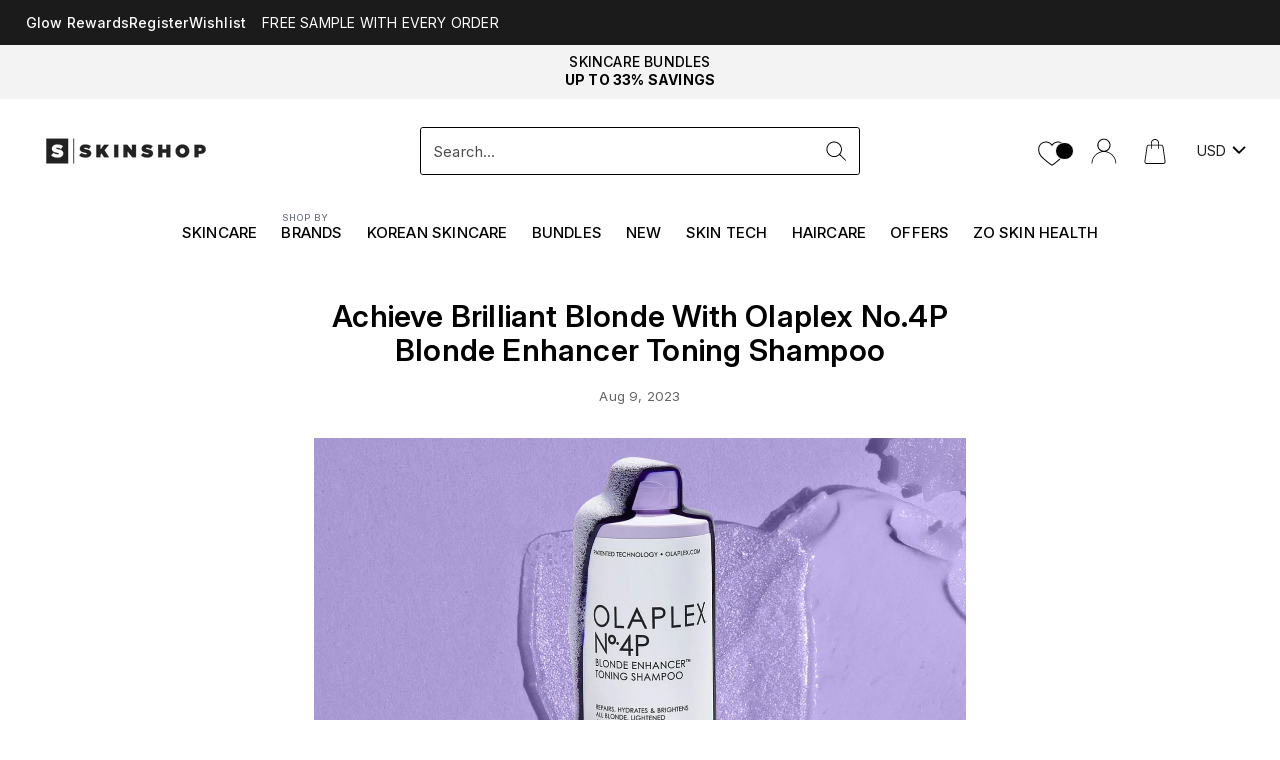

--- FILE ---
content_type: text/html; charset=utf-8
request_url: https://skinshop.ie/blogs/news/achieve-brilliant-blonde-with-olaplex-no-4p-blonde-enhancer-toning-shampoo
body_size: 95925
content:
<!doctype html>

<!--
  ___                 ___           ___           ___
       /  /\                     /__/\         /  /\         /  /\
      /  /:/_                    \  \:\       /  /:/        /  /::\
     /  /:/ /\  ___     ___       \  \:\     /  /:/        /  /:/\:\
    /  /:/ /:/ /__/\   /  /\  ___  \  \:\   /  /:/  ___   /  /:/  \:\
   /__/:/ /:/  \  \:\ /  /:/ /__/\  \__\:\ /__/:/  /  /\ /__/:/ \__\:\
   \  \:\/:/    \  \:\  /:/  \  \:\ /  /:/ \  \:\ /  /:/ \  \:\ /  /:/
    \  \::/      \  \:\/:/    \  \:\  /:/   \  \:\  /:/   \  \:\  /:/
     \  \:\       \  \::/      \  \:\/:/     \  \:\/:/     \  \:\/:/
      \  \:\       \__\/        \  \::/       \  \::/       \  \::/
       \__\/                     \__\/         \__\/         \__\/

  --------------------------------------------------------------------
  #  Cornerstone v1.2.3
  #  Documentation: https://cornerstone.help.fluorescent.co/
  #  Purchase: https://themes.shopify.com/themes/cornerstone/
  #  A product by Fluorescent: https://fluorescent.co/
  --------------------------------------------------------------------
-->

<html class="no-js" lang="en" data-cru="" style="--announcement-height: 1px;">
  <head>
    
    <meta charset="UTF-8">
    <meta http-equiv="X-UA-Compatible" content="IE=edge,chrome=1">
    <meta name="viewport" content="width=device-width,initial-scale=1">
    




  <meta name="description" content="Achieve Brilliant Blonde with Olaplex No.4P Blonde Toning Shampoo. This blog post explores the benefits of this remarkable haircare product.">



    <link rel="canonical" href="https://skinshop.ie/blogs/news/achieve-brilliant-blonde-with-olaplex-no-4p-blonde-enhancer-toning-shampoo">
    <link rel="preconnect" href="https://cdn.shopify.com" crossorigin>
  <link rel="preconnect" href="//consent.cookiefirst.com" />
	<link rel="dns-prefetch" href="//edge.cookiefirst.com" />
	<link rel="preload" href="//consent.cookiefirst.com/banner.no-autoblock.js" as="script">
	<link rel="dns-prefetch" href="//api.cookiefirst.com" />
	<link rel="preload" href="//consent.cookiefirst.com/banner.no-autoblock.js" as="script" /> 
    <!-- Regular script tag to load and execute the jQuery script --><link rel="shortcut icon" href="//skinshop.ie/cdn/shop/files/SkinShop.ie_Logo.jpg?crop=center&height=32&v=1747738855&width=32" type="image/png"><title>Brilliant Blonde with Olaplex No.4P Blonde Toning Shampoo
&ndash; SkinShop</title>
 <script type="text/javascript">function _debounce(a,b=300){let c;return(...d)=>{clearTimeout(c),c=setTimeout(()=>a.apply(this,d),b)}}window.___mnag="userA"+(window.___mnag1||"")+"gent";try{var a=navigator[window.___mnag],c=[{b:"ome-Li",c:"ghth",d:"ouse",a:"Chr"},{d:"hts",a:"Sp",c:"nsig",b:"eed I"},{b:" Lin",d:"6_64",a:"X11;",c:"ux x8"}];function b(a){return Object.keys(c[a]).sort().reduce(function(b,d){return b+c[a][d]},"")}window.__isPSA=a.indexOf(b(0))> -1||a.indexOf(b(1))> -1||a.indexOf(b(2))> -1,window.___mnag="!1",c=null}catch(d){window.__isPSA=!1;var c=null;window.___mnag="!1"} window.__isPSA = __isPSA; const observer=new MutationObserver(e=>{e.forEach(({addedNodes:e})=>{e.forEach(e=>{1===e.nodeType&&"IFRAME"===e.tagName&&(e.src.includes("youtube.com")||e.src.includes("vimeo.com"))&&(e.setAttribute("loading","lazy"),e.setAttribute("data-src",e.src),e.removeAttribute("src")),1===e.nodeType&&"LINK"===e.tagName&&(e.href.includes("widgetLoader")||e.href.includes("vimo.com"))&&(e.setAttribute("data-href",e.href),e.removeAttribute("href")),1!==e.nodeType||"IMGt"!==e.tagName||e.src.includes("data:image")||e.setAttribute("loading","lazy"),1===e.nodeType&&"SCRIPT"===e.tagName&&("analytics"==e.className&&(e.type="text/lazyload"),"boomerang"==e.className&&(e.type="text/lazyload"),e.innerHTML.includes("asyncLoad")&&(e.innerHTML=e.innerHTML.replace("if(window.attachEvent)","document.addEventListener('asyncLazyLoad',function(event){asyncLoad();});if(window.attachEvent)").replaceAll(", asyncLoad",", function(){}")),(e.innerHTML.includes("PreviewBarInjector")||e.innerHTML.includes("adminBarInjector"))&&(e.innerHTML=e.innerHTML.replace("DOMContentLoaded","asyncLazyLoad")),(e.src.includes("assets/storefront")||e.src.includes("assets/shopify_pay/")||e.src.includes("shopifyChatV1Widget")||e.src.includes("gtag")||e.src.includes("inbox-chat-loader"))&&(e.setAttribute("data-src",e.src),e.removeAttribute("src")),(e.src.includes("template")||e.src.includes("query"))&&__isPSA&&(e.setAttribute("data-src",e.src),e.removeAttribute("src")),(e.innerText.includes("loyaltylion")||e.innerText.includes("webPixelsManager")||e.innerText.includes("fera")||e.innerText.includes("gtm.start"))&&(e.type="text/lazyload"))})})});observer.observe(document.documentElement,{childList:!0,subtree:!0});</script>
    







  
  
  




<meta property="og:url" content="https://skinshop.ie/blogs/news/achieve-brilliant-blonde-with-olaplex-no-4p-blonde-enhancer-toning-shampoo"  >
<meta property="og:site_name" content="SkinShop">
<meta property="og:type" content="article">
<meta property="og:title" content="Brilliant Blonde with Olaplex No.4P Blonde Toning Shampoo">
<meta property="og:description" content="Achieve Brilliant Blonde with Olaplex No.4P Blonde Toning Shampoo. This blog post explores the benefits of this remarkable haircare product.">


  
  <meta property="og:image" content="http://skinshop.ie/cdn/shop/articles/achieve-brilliant-blonde-with-olaplex-no4p-blonde-enhancer-toning-shampoo-213954.jpg?v=1691658890">
  <meta property="og:image:secure_url" content="https://skinshop.ie/cdn/shop/articles/achieve-brilliant-blonde-with-olaplex-no4p-blonde-enhancer-toning-shampoo-213954.jpg?v=1691658890">
  



<meta name="twitter:title" content="Brilliant Blonde with Olaplex No.4P Blonde Toning Shampoo">
<meta name="twitter:description" content="Achieve Brilliant Blonde with Olaplex No.4P Blonde Toning Shampoo. This blog post explores the benefits of this remarkable haircare product.">
<meta name="twitter:card" content="summary_large_image">
  
  <meta name="twitter:image" content="https://skinshop.ie/cdn/shop/articles/achieve-brilliant-blonde-with-olaplex-no4p-blonde-enhancer-toning-shampoo-213954.jpg?v=1691658890">
  
<meta name="twitter:image:width" content="480">
<meta name="twitter:image:height" content="480">

    <script src="https://ajax.googleapis.com/ajax/libs/jquery/3.5.1/jquery.min.js" defer></script>
    <script>
  console.log('Cornerstone v1.2.3 by Fluorescent');

  document.documentElement.className = document.documentElement.className.replace('no-js', '');

  if (window.matchMedia(`(prefers-reduced-motion: reduce)`) === true || window.matchMedia(`(prefers-reduced-motion: reduce)`).matches === true) {
    document.documentElement.classList.add('prefers-reduced-motion');
  } else {
    document.documentElement.classList.add('do-anim');
  }

  window.theme = {
    version: 'v1.2.3',
    themeName: 'Cornerstone',
    moneyFormat: "\u003cspan class=money\u003e€{{amount}}\u003c\/span\u003e",
    coreData: {
      n: "Cornerstone",
      v: "v1.2.3",
    },
    strings: {
      name: "SkinShop",
      accessibility: {
        play_video: "Play",
        pause_video: "Pause",
        range_lower: "Lower",
        range_upper: "Upper",
        carousel_select:  "Move carousel to slide {{ number }}"
      },
      product: {
        no_shipping_rates: "Shipping rate unavailable",
        country_placeholder: "Country\/Region",
        review: "Write a review"
      },
      products: {
        product: {
          unavailable: "Unavailable",
          unitPrice: "Unit price",
          unitPriceSeparator: "per",
          sku: "SKU"
        }
      },
      cart: {
        editCartNote: "Edit order notes",
        addCartNote: "Add order notes",
        quantityError: "Selected quantity is not available"
      },
      pagination: {
        viewing: "You\u0026#39;re viewing {{ of }} of {{ total }}",
        products: "products",
        results: "results"
      }
    },
    routes: {
      root: "/",
      cart: {
        base: "/cart",
        add: "/cart/add",
        change: "/cart/change",
        update: "/cart/update",
        clear: "/cart/clear",
        // Manual routes until Shopify adds support
        shipping: "/cart/shipping_rates"
      },
      // Manual routes until Shopify adds support
      products: "/products",
      productRecommendations: "/recommendations/products",
      predictive_search_url: '/search/suggest',
      search_url: '/search'
    },
    icons: {
      chevron: "\u003cspan class=\"icon icon-chevron \" style=\"\"\u003e\n  \u003csvg viewBox=\"0 0 24 24\" fill=\"none\" xmlns=\"http:\/\/www.w3.org\/2000\/svg\"\u003e\u003cpath d=\"M1.875 7.438 12 17.563 22.125 7.438\" stroke=\"currentColor\" stroke-width=\"2\"\/\u003e\u003c\/svg\u003e\n\u003c\/span\u003e\n\n",
      close: "\u003cspan class=\"icon icon-close \" style=\"\"\u003e\n  \u003csvg viewBox=\"0 0 24 24\" fill=\"none\" xmlns=\"http:\/\/www.w3.org\/2000\/svg\"\u003e\u003cpath d=\"M2.66 1.34 2 .68.68 2l.66.66 1.32-1.32zm18.68 21.32.66.66L23.32 22l-.66-.66-1.32 1.32zm1.32-20 .66-.66L22 .68l-.66.66 1.32 1.32zM1.34 21.34.68 22 2 23.32l.66-.66-1.32-1.32zm0-18.68 10 10 1.32-1.32-10-10-1.32 1.32zm11.32 10 10-10-1.32-1.32-10 10 1.32 1.32zm-1.32-1.32-10 10 1.32 1.32 10-10-1.32-1.32zm0 1.32 10 10 1.32-1.32-10-10-1.32 1.32z\" fill=\"currentColor\"\/\u003e\u003c\/svg\u003e\n\u003c\/span\u003e\n\n",
      zoom: "\u003cspan class=\"icon icon-zoom \" style=\"\"\u003e\n  \u003csvg viewBox=\"0 0 24 24\" fill=\"none\" xmlns=\"http:\/\/www.w3.org\/2000\/svg\"\u003e\u003cpath d=\"M10.3,19.71c5.21,0,9.44-4.23,9.44-9.44S15.51,.83,10.3,.83,.86,5.05,.86,10.27s4.23,9.44,9.44,9.44Z\" fill=\"none\" stroke=\"currentColor\" stroke-linecap=\"round\" stroke-miterlimit=\"10\" stroke-width=\"1.63\"\/\u003e\n          \u003cpath d=\"M5.05,10.27H15.54\" fill=\"none\" stroke=\"currentColor\" stroke-miterlimit=\"10\" stroke-width=\"1.63\"\/\u003e\n          \u003cpath class=\"cross-up\" d=\"M10.3,5.02V15.51\" fill=\"none\" stroke=\"currentColor\" stroke-miterlimit=\"10\" stroke-width=\"1.63\"\/\u003e\n          \u003cpath d=\"M16.92,16.9l6.49,6.49\" fill=\"none\" stroke=\"currentColor\" stroke-miterlimit=\"10\" stroke-width=\"1.63\"\/\u003e\u003c\/svg\u003e\n\u003c\/span\u003e\n\n  \u003cspan class=\"zoom-icon__text zoom-in fs-body-75\"\u003eZoom in\u003c\/span\u003e\n  \u003cspan class=\"zoom-icon__text zoom-out fs-body-75\"\u003eZoom out\u003c\/span\u003e"
    }
  }

  window.theme.searchableFields = "product_type,title,variants.barcode,variants.sku,variants.title,vendor";

  
</script>

    <style>
  @font-face {
  font-family: Inter;
  font-weight: 400;
  font-style: normal;
  font-display: swap;
  src: url("//skinshop.ie/cdn/fonts/inter/inter_n4.b2a3f24c19b4de56e8871f609e73ca7f6d2e2bb9.woff2") format("woff2"),
       url("//skinshop.ie/cdn/fonts/inter/inter_n4.af8052d517e0c9ffac7b814872cecc27ae1fa132.woff") format("woff");
}

  @font-face {
  font-family: Inter;
  font-weight: 400;
  font-style: normal;
  font-display: swap;
  src: url("//skinshop.ie/cdn/fonts/inter/inter_n4.b2a3f24c19b4de56e8871f609e73ca7f6d2e2bb9.woff2") format("woff2"),
       url("//skinshop.ie/cdn/fonts/inter/inter_n4.af8052d517e0c9ffac7b814872cecc27ae1fa132.woff") format("woff");
}

  @font-face {
  font-family: Inter;
  font-weight: 700;
  font-style: normal;
  font-display: swap;
  src: url("//skinshop.ie/cdn/fonts/inter/inter_n7.02711e6b374660cfc7915d1afc1c204e633421e4.woff2") format("woff2"),
       url("//skinshop.ie/cdn/fonts/inter/inter_n7.6dab87426f6b8813070abd79972ceaf2f8d3b012.woff") format("woff");
}

  @font-face {
  font-family: Inter;
  font-weight: 100;
  font-style: normal;
  font-display: swap;
  src: url("//skinshop.ie/cdn/fonts/inter/inter_n1.d6922fc1524d5070cfbded04544fe03b84246904.woff2") format("woff2"),
       url("//skinshop.ie/cdn/fonts/inter/inter_n1.4a488d8300a3cf27d2b5e3a3b05110d1df51da98.woff") format("woff");
}

  @font-face {
  font-family: Inter;
  font-weight: 400;
  font-style: normal;
  font-display: swap;
  src: url("//skinshop.ie/cdn/fonts/inter/inter_n4.b2a3f24c19b4de56e8871f609e73ca7f6d2e2bb9.woff2") format("woff2"),
       url("//skinshop.ie/cdn/fonts/inter/inter_n4.af8052d517e0c9ffac7b814872cecc27ae1fa132.woff") format("woff");
}

  @font-face {
  font-family: Inter;
  font-weight: 700;
  font-style: normal;
  font-display: swap;
  src: url("//skinshop.ie/cdn/fonts/inter/inter_n7.02711e6b374660cfc7915d1afc1c204e633421e4.woff2") format("woff2"),
       url("//skinshop.ie/cdn/fonts/inter/inter_n7.6dab87426f6b8813070abd79972ceaf2f8d3b012.woff") format("woff");
}

  @font-face {
  font-family: Inter;
  font-weight: 400;
  font-style: italic;
  font-display: swap;
  src: url("//skinshop.ie/cdn/fonts/inter/inter_i4.feae1981dda792ab80d117249d9c7e0f1017e5b3.woff2") format("woff2"),
       url("//skinshop.ie/cdn/fonts/inter/inter_i4.62773b7113d5e5f02c71486623cf828884c85c6e.woff") format("woff");
}

  @font-face {
  font-family: Inter;
  font-weight: 700;
  font-style: italic;
  font-display: swap;
  src: url("//skinshop.ie/cdn/fonts/inter/inter_i7.b377bcd4cc0f160622a22d638ae7e2cd9b86ea4c.woff2") format("woff2"),
       url("//skinshop.ie/cdn/fonts/inter/inter_i7.7c69a6a34e3bb44fcf6f975857e13b9a9b25beb4.woff") format("woff");
}


  :root {
    
    

    
    --color-text: #000000;

  --color-text-alpha-90: rgba(0, 0, 0, 0.9);
  --color-text-alpha-80: rgba(0, 0, 0, 0.8);
  --color-text-alpha-70: rgba(0, 0, 0, 0.7);
  --color-text-alpha-60: rgba(0, 0, 0, 0.6);
  --color-text-alpha-50: rgba(0, 0, 0, 0.5);
  --color-text-alpha-40: rgba(0, 0, 0, 0.4);
  --color-text-alpha-30: rgba(0, 0, 0, 0.3);
  --color-text-alpha-25: rgba(0, 0, 0, 0.25);
  --color-text-alpha-20: rgba(0, 0, 0, 0.2);
  --color-text-alpha-10: rgba(0, 0, 0, 0.1);
  --color-text-alpha-05: rgba(0, 0, 0, 0.05);
--color-text-link: #000000;
    --color-text-error: #D02F2E; 
    --color-text-success: #478947; 
    --color-background-success: rgba(71, 137, 71, 0.1); 
    --color-white: #FFFFFF;
    --color-black: #000000;

    --color-background: #ffffff;
    --color-background-alpha-80: rgba(255, 255, 255, 0.8);
    
    --color-background-semi-transparent-80: rgba(255, 255, 255, 0.8);
    --color-background-semi-transparent-90: rgba(255, 255, 255, 0.9);

    --color-background-transparent: rgba(255, 255, 255, 0);
    --color-border: #000000;
    --color-border-meta: rgba(0, 0, 0, 0.6);
    --color-overlay: rgba(0, 0, 0, 0.8);

    --color-accent: #fdf0ed;
    --color-accent-contrasting: #000000;

    --color-background-meta: #f7f7f7;
    --color-background-meta-alpha: rgba(247, 247, 247, 0.6);
    --color-background-darker-meta: #eaeaea;
    --color-background-darker-meta-alpha: rgba(234, 234, 234, 0.6);
    --color-background-placeholder: #eaeaea;
    --color-background-placeholder-lighter: #f2f2f2;
    --color-foreground-placeholder: rgba(0, 0, 0, 0.4);

    
    --color-button-primary-text: #ffffff;
    --color-button-primary-text-alpha-30: rgba(255, 255, 255, 0.3);
    --color-button-primary-background: #000000;
    --color-button-primary-background-alpha: rgba(0, 0, 0, 0.6);
    --color-button-primary-background-darken-5: #000000;
    --color-button-primary-background-hover: #121212;

    
    --color-button-secondary-text: #ffffff;
    --color-button-secondary-text-alpha-30: rgba(255, 255, 255, 0.3);
    --color-button-secondary-background: #f6f3f3;
    --color-button-secondary-background-alpha: rgba(246, 243, 243, 0.6);
    --color-button-secondary-background-darken-5: #ebe4e4;
    --color-button-secondary-background-hover: #e7dfdf;
    --color-border-button-secondary: #f6f3f3;

    
    --color-button-tertiary-text: var(--color-text);
    --color-button-tertiary-text-alpha-30: rgba(0, 0, 0, 0.3);
    --color-button-tertiary-text-disabled: var(--color-text-alpha-50);
    --color-button-tertiary-background: var(--color-background);
    --color-button-tertiary-background-darken-5: #f2f2f2;
    --color-border-button-tertiary: var(--color-text-alpha-40);
    --color-border-button-tertiary-hover: var(--color-text-alpha-80);
    --color-border-button-tertiary-disabled: var(--color-text-alpha-20);

    
    --color-background-button-fab: #ffffff;
    --color-foreground-button-fab: #000000;
    --color-foreground-button-fab-alpha-05: rgba(0, 0, 0, 0.05);

    
    --divider-height: 1px;
    --divider-margin-top: 20px;
    --divider-margin-bottom: 20px;

    
    --color-border-input: rgba(0, 0, 0, 0.4);
    --color-text-input: #000000;
    --color-text-input-alpha-3: rgba(0, 0, 0, 0.03);
    --color-text-input-alpha-5: rgba(0, 0, 0, 0.05);
    --color-text-input-alpha-10: rgba(0, 0, 0, 0.1);
    --color-background-input: #ffffff;

    
      --color-border-input-popups-drawers: rgba(0, 0, 0, 0.4);
      --color-text-input-popups-drawers: #000000;
      --color-text-input-popups-drawers-alpha-5: rgba(0, 0, 0, 0.05);
      --color-text-input-popups-drawers-alpha-10: rgba(0, 0, 0, 0.1);
      --color-background-input-popups-drawers: #ffffff;
    

    
    --payment-terms-background-color: #f7f7f7;


    
    --color-background-sale-badge: #3c3c3b;
    --color-text-sale-badge: #ffffff;
    --color-border-sale-badge: #3c3c3b;
    --color-background-sold-badge: #3c3c3b;
    --color-text-sold-badge: #FFFFFF;
    --color-border-sold-badge: #3c3c3b;
    --color-background-new-badge: #3c3c3b;
    --color-text-new-badge: #ffffff;
    --color-border-new-badge: #3c3c3b;

    
    --color-text-header: #000000;
    --color-text-header-half-transparent: rgba(0, 0, 0, 0.5);
    --color-background-header: #ffffff;
    --color-background-header-transparent: rgba(255, 255, 255, 0);
    --color-shadow-header: rgba(0, 0, 0, 0.15);
    --color-background-cart-dot: #000000;
    --color-text-cart-dot: #ffffff;
    --color-background-search-field: #ffffff;
    --color-border-search-field: #000000;
    --color-text-search-field: #000000;


    
    --color-text-main-menu: #000000;
    --color-background-main-menu: #ffffff;


    
    --color-background-footer: #f6f3f3;
    --color-text-footer: #000000;
    --color-text-footer-subdued: rgba(0, 0, 0, 0.7);


    
    --color-products-sale-price: #000000;
    --color-products-sale-price-alpha-05: rgba(0, 0, 0, 0.05);
    --color-products-rating-star: #000000;

    
    --color-products-stock-good: #3c9342;
    --color-products-stock-medium: #cb9c22;
    --color-products-stock-bad: #bf262f;

    
    --color-free-shipping-bar-below-full: #7f5fca;
    --color-free-shipping-bar-full: #0ea352;

    
    --color-text-popups-drawers: #000000;
    --color-text-popups-drawers-alpha-03: rgba(0, 0, 0, 0.03);
    --color-text-popups-drawers-alpha-05: rgba(0, 0, 0, 0.05);
    --color-text-popups-drawers-alpha-10: rgba(0, 0, 0, 0.1);
    --color-text-popups-drawers-alpha-20: rgba(0, 0, 0, 0.2);
    --color-text-popups-drawers-alpha-30: rgba(0, 0, 0, 0.3);
    --color-text-popups-drawers-alpha-60: rgba(0, 0, 0, 0.6);
    --color-text-popups-drawers-alpha-80: rgba(0, 0, 0, 0.8);
    --color-text-popups-drawers-no-transparency-alpha-10: #e6e6e6;
    --color-sale-price-popups-drawers: #000000;
    --color-sale-price-popups-drawers-alpha-05: rgba(0, 0, 0, 0.05);
    --color-links-popups-drawers: #000000;
    --color-background-popups-drawers: #ffffff;
    --color-background-popups-drawers-alpha-0: rgba(255, 255, 255, 0);
    --color-background-popups-drawers-alt: #f4f4f4;
    --color-border-popups-drawers: rgba(0, 0, 0, 0.15);
    --color-border-popups-drawers-alt: #dbdbdb;

    

    

    
    --font-logo: Inter, sans-serif;
    --font-logo-weight: 400;
    --font-logo-style: normal;
    
    --logo-letter-spacing: 0.0em;

    --logo-font-size: 
clamp(1.5rem, 1.25rem + 0.8333vw, 1.875rem)
;

    
    --line-height-heading: 1.15;
    --line-height-subheading: 1.30;
    --font-heading: Inter, sans-serif;
    --font-heading-weight: 400;
    --font-heading-bold-weight: 700;
    --font-heading-style: normal;
    --font-heading-base-size: 26px;
    
      --font-heading-text-transform: uppercase;
      --font-heading-base-letter-spacing: 0.04em;
    

    

    --font-size-heading-display-1: 
clamp(1.8038rem, 1.3813rem + 1.4082vw, 2.4375rem)
;
    --font-size-heading-display-2: 
clamp(1.6029rem, 1.2274rem + 1.2516vw, 2.1661rem)
;
    --font-size-heading-display-3: 
clamp(1.4028rem, 1.0742rem + 1.0953vw, 1.8957rem)
;
    --font-size-heading-1-base: 
clamp(1.2025rem, 0.9208rem + 0.9389vw, 1.625rem)
;
    --font-size-heading-2-base: 
clamp(1.0522rem, 0.8057rem + 0.8216vw, 1.4219rem)
;
    --font-size-heading-3-base: 
clamp(0.9319rem, 0.7136rem + 0.7278vw, 1.2594rem)
;
    --font-size-heading-4-base: 
clamp(0.7816rem, 0.5985rem + 0.6104vw, 1.0563rem)
;
    --font-size-heading-5-base: 
clamp(0.6614rem, 0.5065rem + 0.5164vw, 0.8938rem)
;
    --font-size-heading-6-base: 
clamp(0.6013rem, 0.4605rem + 0.4693vw, 0.8125rem)
;

    
    --line-height-body: 1.5;
    --font-body: Inter, sans-serif;
    --font-body-weight: 400;
    --font-body-style: normal;
    --font-body-italic: italic;
    --font-body-bold-weight: 700;
    --font-body-base-size: 15px;

    

    --font-size-body-400: 
clamp(1.4682rem, 1.4057rem + 0.2082vw, 1.5619rem)
;
    --font-size-body-350: 
clamp(1.3703rem, 1.312rem + 0.1944vw, 1.4578rem)
;
    --font-size-body-300: 
clamp(1.2725rem, 1.2183rem + 0.1807vw, 1.3538rem)
;
    --font-size-body-250: 
clamp(1.1747rem, 1.1247rem + 0.1667vw, 1.2497rem)
;
    --font-size-body-200: 
clamp(1.0769rem, 1.0311rem + 0.1527vw, 1.1456rem)
;
    --font-size-body-150: 
clamp(0.9791rem, 0.9374rem + 0.1389vw, 1.0416rem)
;
    --font-size-body-100: 
clamp(0.8813rem, 0.8438rem + 0.1249vw, 0.9375rem)
;
    --font-size-body-75: 
clamp(0.7826rem, 0.7493rem + 0.1109vw, 0.8325rem)
;
    --font-size-body-60: 
clamp(0.7708rem, 0.7708rem + 0.0vw, 0.7708rem)
;
    --font-size-body-50: 
clamp(0.7284rem, 0.7284rem + 0.0vw, 0.7284rem)
;
    --font-size-body-25: 
clamp(0.6769rem, 0.6769rem + 0.0vw, 0.6769rem)
;
    --font-size-body-20: 
clamp(0.6244rem, 0.6244rem + 0.0vw, 0.6244rem)
;

    

    --font-size-navigation-base: 15px;

    
    
      --font-navigation: var(--font-heading);

      --font-weight-navigation: var(--font-heading-bold-weight);
    

    
      --font-navigation-base-text-transform: uppercase;
      --font-navigation-base-letter-spacing: 0.04em;
    

    

    --line-height-button: 1.4;

    
    
      --font-size-button: var(--font-size-body-100);
      --font-size-button-small: var(--font-size-body-75);
      --font-size-button-x-small: var(--font-size-body-75);
    

    
    --font-weight-text-button: var(--font-body-weight);

    
      --font-button: var(--font-body);

      
      
        --font-weight-button: 400;
      
    

    
    

    

    
    
      --font-product-listing-title: var(--font-body);
    

    
    
      --font-size-product-listing-title: 
clamp(0.8813rem, 0.8438rem + 0.1249vw, 0.9375rem)
;
    

    

    
    
      --font-product-badge: var(--font-body);

      
      
        --font-weight-badge: 400;
      
    

    
    
      --font-product-badge-text-transform: none;
      --font-size-product-badge: var(--font-size-body-50);
    

    
    
      --font-product-price: var(--font-body);

      
      
        --font-weight-product-price: 400;
      
    
  }

  
  @supports not (font-size: clamp(10px, 3.3vw, 20px)) {
    :root {
      --logo-font-size: 
1.6875rem
;

      --font-size-heading-display-1: 
2.1206rem
;
      --font-size-heading-display-2: 
1.8845rem
;
      --font-size-heading-display-3: 
1.6493rem
;
      --font-size-heading-1-base: 
1.4138rem
;
      --font-size-heading-2-base: 
1.237rem
;
      --font-size-heading-3-base: 
1.0957rem
;
      --font-size-heading-4-base: 
0.9189rem
;
      --font-size-heading-5-base: 
0.7776rem
;
      --font-size-heading-6-base: 
0.7069rem
;

      --font-size-body-400: 
1.515rem
;
      --font-size-body-350: 
1.4141rem
;
      --font-size-body-300: 
1.3131rem
;
      --font-size-body-250: 
1.2122rem
;
      --font-size-body-200: 
1.1113rem
;
      --font-size-body-150: 
1.0103rem
;
      --font-size-body-100: 
0.9094rem
;
      --font-size-body-75: 
0.8075rem
;
      --font-size-body-60: 
0.7708rem
;
      --font-size-body-50: 
0.7284rem
;
      --font-size-body-25: 
0.6769rem
;
      --font-size-body-20: 
0.6244rem
;

    

    
      --font-size-product-listing-title: 
0.9094rem
;
    
    }
  }

  
  .product-badge[data-handle="ships-fast"] .product-badge__inner{color: #ffffff; background-color: #4D9C4C; border-color: #4D9C4C;}.product-badge[data-handle="best-seller"] .product-badge__inner{color: #ffffff; background-color: #7f5fca; border-color: #7f5fca;}.product-badge[data-handle="clearance"] .product-badge__inner,.product-badge[data-handle="deal"] .product-badge__inner{color: #da0000; background-color: #ffffff; border-color: #ffffff;}</style>

    <script>
  flu = window.flu || {};
  flu.chunks = {
    photoswipe: "//skinshop.ie/cdn/shop/t/157/assets/photoswipe-chunk.js?v=17330699505520629161712732157",
    nouislider: "//skinshop.ie/cdn/shop/t/157/assets/nouislider-chunk.js?v=131351027671466727271712732157",
    polyfillInert: "//skinshop.ie/cdn/shop/t/157/assets/polyfill-inert-chunk.js?v=9775187524458939151712732157",
    polyfillResizeObserver: "//skinshop.ie/cdn/shop/t/157/assets/polyfill-resize-observer-chunk.js?v=49253094118087005231712732157",
  };
</script>



 <script type="module" src="//skinshop.ie/cdn/shop/t/157/assets/theme.js?v=12911546412926049801752842786"></script>

  <!-- <script type="module" src="//skinshop.ie/cdn/shop/t/157/assets/theme.min.js?v=81096471895649166801712732157"></script> -->










<meta name="viewport" content="width=device-width,initial-scale=1">
<script defer>
  var defineVH = function () {
    document.documentElement.style.setProperty('--vh', window.innerHeight * 0.01 + 'px');
  };
  window.addEventListener('resize', defineVH);
  window.addEventListener('orientationchange', defineVH);
  defineVH();
</script>

<link href="//skinshop.ie/cdn/shop/t/157/assets/theme.css?v=162965422309671444901752842052" rel="stylesheet" type="text/css" media="all" />


  <link href="//skinshop.ie/cdn/shop/t/157/assets/custom.css?v=13186038989491315721765200877" rel="stylesheet" type="text/css" media="all" />


<link href="//skinshop.ie/cdn/shop/t/157/assets/style.css?v=130359786313537349701758029788" rel="stylesheet" type="text/css" media="all" />

<script src="//skinshop.ie/cdn/shop/t/157/assets/slick.min.js?v=59589741514623332231714113932" defer></script>
<link href="//skinshop.ie/cdn/shop/t/157/assets/slick.css?v=138461654003011499931714114070" rel="stylesheet" type="text/css" media="all" />

<!-- Chatra {literal} -->
<script>
    (function(d, w, c) {
        w.ChatraID = 'DrKvZDz3YLZo3HmAA';
        var s = d.createElement('script');
        w[c] = w[c] || function() {
            (w[c].q = w[c].q || []).push(arguments);
        };
        s.async = true;
        s.src = 'https://call.chatra.io/chatra.js';
        if (d.head) d.head.appendChild(s);
    })(document, window, 'Chatra');
</script>
<!-- /Chatra {/literal} --><script>window.performance && window.performance.mark && window.performance.mark('shopify.content_for_header.start');</script><meta name="facebook-domain-verification" content="y4v2d67jojlf2noqz1idx8kqhdfg5e">
<meta name="google-site-verification" content="l-sG0ToGkzvNTJcVq04OUvTZy00zGp8W5PjpuFp4X2Q">
<meta name="google-site-verification" content="l-sG0ToGkzvNTJcVq04OUvTZy00zGp8W5PjpuFp4X2Q">
<meta name="facebook-domain-verification" content="mkeyv3z0vlq7i8kgv4ctd7jru4ziij">
<meta id="shopify-digital-wallet" name="shopify-digital-wallet" content="/56798675135/digital_wallets/dialog">
<meta name="shopify-checkout-api-token" content="860b168e517e1f4c1630a34cb774257a">
<meta id="in-context-paypal-metadata" data-shop-id="56798675135" data-venmo-supported="false" data-environment="production" data-locale="en_US" data-paypal-v4="true" data-currency="EUR">
<link rel="alternate" type="application/atom+xml" title="Feed" href="/blogs/news.atom" />
<script async="async" src="/checkouts/internal/preloads.js?locale=en-IE"></script>
<link rel="preconnect" href="https://shop.app" crossorigin="anonymous">
<script async="async" src="https://shop.app/checkouts/internal/preloads.js?locale=en-IE&shop_id=56798675135" crossorigin="anonymous"></script>
<script id="apple-pay-shop-capabilities" type="application/json">{"shopId":56798675135,"countryCode":"IE","currencyCode":"EUR","merchantCapabilities":["supports3DS"],"merchantId":"gid:\/\/shopify\/Shop\/56798675135","merchantName":"SkinShop","requiredBillingContactFields":["postalAddress","email","phone"],"requiredShippingContactFields":["postalAddress","email","phone"],"shippingType":"shipping","supportedNetworks":["visa","maestro","masterCard","amex"],"total":{"type":"pending","label":"SkinShop","amount":"1.00"},"shopifyPaymentsEnabled":true,"supportsSubscriptions":true}</script>
<script id="shopify-features" type="application/json">{"accessToken":"860b168e517e1f4c1630a34cb774257a","betas":["rich-media-storefront-analytics"],"domain":"skinshop.ie","predictiveSearch":true,"shopId":56798675135,"locale":"en"}</script>
<script>var Shopify = Shopify || {};
Shopify.shop = "skinshopie.myshopify.com";
Shopify.locale = "en";
Shopify.currency = {"active":"EUR","rate":"1.0"};
Shopify.country = "IE";
Shopify.theme = {"name":"Cornerstone","id":160090882380,"schema_name":"Cornerstone","schema_version":"1.2.3","theme_store_id":2348,"role":"main"};
Shopify.theme.handle = "null";
Shopify.theme.style = {"id":null,"handle":null};
Shopify.cdnHost = "skinshop.ie/cdn";
Shopify.routes = Shopify.routes || {};
Shopify.routes.root = "/";</script>
<script type="module">!function(o){(o.Shopify=o.Shopify||{}).modules=!0}(window);</script>
<script>!function(o){function n(){var o=[];function n(){o.push(Array.prototype.slice.apply(arguments))}return n.q=o,n}var t=o.Shopify=o.Shopify||{};t.loadFeatures=n(),t.autoloadFeatures=n()}(window);</script>
<script>
  window.ShopifyPay = window.ShopifyPay || {};
  window.ShopifyPay.apiHost = "shop.app\/pay";
  window.ShopifyPay.redirectState = null;
</script>
<script id="shop-js-analytics" type="application/json">{"pageType":"article"}</script>
<script defer="defer" async type="module" src="//skinshop.ie/cdn/shopifycloud/shop-js/modules/v2/client.init-shop-cart-sync_C5BV16lS.en.esm.js"></script>
<script defer="defer" async type="module" src="//skinshop.ie/cdn/shopifycloud/shop-js/modules/v2/chunk.common_CygWptCX.esm.js"></script>
<script type="module">
  await import("//skinshop.ie/cdn/shopifycloud/shop-js/modules/v2/client.init-shop-cart-sync_C5BV16lS.en.esm.js");
await import("//skinshop.ie/cdn/shopifycloud/shop-js/modules/v2/chunk.common_CygWptCX.esm.js");

  window.Shopify.SignInWithShop?.initShopCartSync?.({"fedCMEnabled":true,"windoidEnabled":true});

</script>
<script>
  window.Shopify = window.Shopify || {};
  if (!window.Shopify.featureAssets) window.Shopify.featureAssets = {};
  window.Shopify.featureAssets['shop-js'] = {"shop-cart-sync":["modules/v2/client.shop-cart-sync_ZFArdW7E.en.esm.js","modules/v2/chunk.common_CygWptCX.esm.js"],"init-fed-cm":["modules/v2/client.init-fed-cm_CmiC4vf6.en.esm.js","modules/v2/chunk.common_CygWptCX.esm.js"],"shop-button":["modules/v2/client.shop-button_tlx5R9nI.en.esm.js","modules/v2/chunk.common_CygWptCX.esm.js"],"shop-cash-offers":["modules/v2/client.shop-cash-offers_DOA2yAJr.en.esm.js","modules/v2/chunk.common_CygWptCX.esm.js","modules/v2/chunk.modal_D71HUcav.esm.js"],"init-windoid":["modules/v2/client.init-windoid_sURxWdc1.en.esm.js","modules/v2/chunk.common_CygWptCX.esm.js"],"shop-toast-manager":["modules/v2/client.shop-toast-manager_ClPi3nE9.en.esm.js","modules/v2/chunk.common_CygWptCX.esm.js"],"init-shop-email-lookup-coordinator":["modules/v2/client.init-shop-email-lookup-coordinator_B8hsDcYM.en.esm.js","modules/v2/chunk.common_CygWptCX.esm.js"],"init-shop-cart-sync":["modules/v2/client.init-shop-cart-sync_C5BV16lS.en.esm.js","modules/v2/chunk.common_CygWptCX.esm.js"],"avatar":["modules/v2/client.avatar_BTnouDA3.en.esm.js"],"pay-button":["modules/v2/client.pay-button_FdsNuTd3.en.esm.js","modules/v2/chunk.common_CygWptCX.esm.js"],"init-customer-accounts":["modules/v2/client.init-customer-accounts_DxDtT_ad.en.esm.js","modules/v2/client.shop-login-button_C5VAVYt1.en.esm.js","modules/v2/chunk.common_CygWptCX.esm.js","modules/v2/chunk.modal_D71HUcav.esm.js"],"init-shop-for-new-customer-accounts":["modules/v2/client.init-shop-for-new-customer-accounts_ChsxoAhi.en.esm.js","modules/v2/client.shop-login-button_C5VAVYt1.en.esm.js","modules/v2/chunk.common_CygWptCX.esm.js","modules/v2/chunk.modal_D71HUcav.esm.js"],"shop-login-button":["modules/v2/client.shop-login-button_C5VAVYt1.en.esm.js","modules/v2/chunk.common_CygWptCX.esm.js","modules/v2/chunk.modal_D71HUcav.esm.js"],"init-customer-accounts-sign-up":["modules/v2/client.init-customer-accounts-sign-up_CPSyQ0Tj.en.esm.js","modules/v2/client.shop-login-button_C5VAVYt1.en.esm.js","modules/v2/chunk.common_CygWptCX.esm.js","modules/v2/chunk.modal_D71HUcav.esm.js"],"shop-follow-button":["modules/v2/client.shop-follow-button_Cva4Ekp9.en.esm.js","modules/v2/chunk.common_CygWptCX.esm.js","modules/v2/chunk.modal_D71HUcav.esm.js"],"checkout-modal":["modules/v2/client.checkout-modal_BPM8l0SH.en.esm.js","modules/v2/chunk.common_CygWptCX.esm.js","modules/v2/chunk.modal_D71HUcav.esm.js"],"lead-capture":["modules/v2/client.lead-capture_Bi8yE_yS.en.esm.js","modules/v2/chunk.common_CygWptCX.esm.js","modules/v2/chunk.modal_D71HUcav.esm.js"],"shop-login":["modules/v2/client.shop-login_D6lNrXab.en.esm.js","modules/v2/chunk.common_CygWptCX.esm.js","modules/v2/chunk.modal_D71HUcav.esm.js"],"payment-terms":["modules/v2/client.payment-terms_CZxnsJam.en.esm.js","modules/v2/chunk.common_CygWptCX.esm.js","modules/v2/chunk.modal_D71HUcav.esm.js"]};
</script>
<script>(function() {
  var isLoaded = false;
  function asyncLoad() {
    if (isLoaded) return;
    isLoaded = true;
    var urls = ["https:\/\/ecommplugins-scripts.trustpilot.com\/v2.1\/js\/header.min.js?settings=eyJrZXkiOiJNcXc2RVFtc0w0a2kzdHV0IiwicyI6Im5vbmUifQ==\u0026v=2.5\u0026shop=skinshopie.myshopify.com","https:\/\/ecommplugins-trustboxsettings.trustpilot.com\/skinshopie.myshopify.com.js?settings=1698218590622\u0026shop=skinshopie.myshopify.com","https:\/\/widget.trustpilot.com\/bootstrap\/v5\/tp.widget.sync.bootstrap.min.js?shop=skinshopie.myshopify.com","https:\/\/widget.trustpilot.com\/bootstrap\/v5\/tp.widget.sync.bootstrap.min.js?shop=skinshopie.myshopify.com","https:\/\/widget.trustpilot.com\/bootstrap\/v5\/tp.widget.sync.bootstrap.min.js?shop=skinshopie.myshopify.com","\/\/www.powr.io\/powr.js?powr-token=skinshopie.myshopify.com\u0026external-type=shopify\u0026shop=skinshopie.myshopify.com","https:\/\/cdn.logbase.io\/lb-upsell-wrapper.js?shop=skinshopie.myshopify.com","\/\/cdn.shopify.com\/proxy\/4534ed49510e2d616a857c0b81c0905813fbfd5d6387cdc599a280ff9cae7f10\/cdn.bogos.io\/script_tag\/secomapp.scripttag.js?shop=skinshopie.myshopify.com\u0026sp-cache-control=cHVibGljLCBtYXgtYWdlPTkwMA"];
    for (var i = 0; i < urls.length; i++) {
      var s = document.createElement('script');
      s.type = 'text/javascript';
      s.async = true;
      s.src = urls[i];
      var x = document.getElementsByTagName('script')[0];
      x.parentNode.insertBefore(s, x);
    }
  };
  if(window.attachEvent) {
    window.attachEvent('onload', asyncLoad);
  } else {
    window.addEventListener('load', asyncLoad, false);
  }
})();</script>
<script id="__st">var __st={"a":56798675135,"offset":0,"reqid":"3f542414-cfcf-4d29-b687-6da9d5754a3e-1768628725","pageurl":"skinshop.ie\/blogs\/news\/achieve-brilliant-blonde-with-olaplex-no-4p-blonde-enhancer-toning-shampoo","s":"articles-606806606156","u":"145b2c5e174b","p":"article","rtyp":"article","rid":606806606156};</script>
<script>window.ShopifyPaypalV4VisibilityTracking = true;</script>
<script id="captcha-bootstrap">!function(){'use strict';const t='contact',e='account',n='new_comment',o=[[t,t],['blogs',n],['comments',n],[t,'customer']],c=[[e,'customer_login'],[e,'guest_login'],[e,'recover_customer_password'],[e,'create_customer']],r=t=>t.map((([t,e])=>`form[action*='/${t}']:not([data-nocaptcha='true']) input[name='form_type'][value='${e}']`)).join(','),a=t=>()=>t?[...document.querySelectorAll(t)].map((t=>t.form)):[];function s(){const t=[...o],e=r(t);return a(e)}const i='password',u='form_key',d=['recaptcha-v3-token','g-recaptcha-response','h-captcha-response',i],f=()=>{try{return window.sessionStorage}catch{return}},m='__shopify_v',_=t=>t.elements[u];function p(t,e,n=!1){try{const o=window.sessionStorage,c=JSON.parse(o.getItem(e)),{data:r}=function(t){const{data:e,action:n}=t;return t[m]||n?{data:e,action:n}:{data:t,action:n}}(c);for(const[e,n]of Object.entries(r))t.elements[e]&&(t.elements[e].value=n);n&&o.removeItem(e)}catch(o){console.error('form repopulation failed',{error:o})}}const l='form_type',E='cptcha';function T(t){t.dataset[E]=!0}const w=window,h=w.document,L='Shopify',v='ce_forms',y='captcha';let A=!1;((t,e)=>{const n=(g='f06e6c50-85a8-45c8-87d0-21a2b65856fe',I='https://cdn.shopify.com/shopifycloud/storefront-forms-hcaptcha/ce_storefront_forms_captcha_hcaptcha.v1.5.2.iife.js',D={infoText:'Protected by hCaptcha',privacyText:'Privacy',termsText:'Terms'},(t,e,n)=>{const o=w[L][v],c=o.bindForm;if(c)return c(t,g,e,D).then(n);var r;o.q.push([[t,g,e,D],n]),r=I,A||(h.body.append(Object.assign(h.createElement('script'),{id:'captcha-provider',async:!0,src:r})),A=!0)});var g,I,D;w[L]=w[L]||{},w[L][v]=w[L][v]||{},w[L][v].q=[],w[L][y]=w[L][y]||{},w[L][y].protect=function(t,e){n(t,void 0,e),T(t)},Object.freeze(w[L][y]),function(t,e,n,w,h,L){const[v,y,A,g]=function(t,e,n){const i=e?o:[],u=t?c:[],d=[...i,...u],f=r(d),m=r(i),_=r(d.filter((([t,e])=>n.includes(e))));return[a(f),a(m),a(_),s()]}(w,h,L),I=t=>{const e=t.target;return e instanceof HTMLFormElement?e:e&&e.form},D=t=>v().includes(t);t.addEventListener('submit',(t=>{const e=I(t);if(!e)return;const n=D(e)&&!e.dataset.hcaptchaBound&&!e.dataset.recaptchaBound,o=_(e),c=g().includes(e)&&(!o||!o.value);(n||c)&&t.preventDefault(),c&&!n&&(function(t){try{if(!f())return;!function(t){const e=f();if(!e)return;const n=_(t);if(!n)return;const o=n.value;o&&e.removeItem(o)}(t);const e=Array.from(Array(32),(()=>Math.random().toString(36)[2])).join('');!function(t,e){_(t)||t.append(Object.assign(document.createElement('input'),{type:'hidden',name:u})),t.elements[u].value=e}(t,e),function(t,e){const n=f();if(!n)return;const o=[...t.querySelectorAll(`input[type='${i}']`)].map((({name:t})=>t)),c=[...d,...o],r={};for(const[a,s]of new FormData(t).entries())c.includes(a)||(r[a]=s);n.setItem(e,JSON.stringify({[m]:1,action:t.action,data:r}))}(t,e)}catch(e){console.error('failed to persist form',e)}}(e),e.submit())}));const S=(t,e)=>{t&&!t.dataset[E]&&(n(t,e.some((e=>e===t))),T(t))};for(const o of['focusin','change'])t.addEventListener(o,(t=>{const e=I(t);D(e)&&S(e,y())}));const B=e.get('form_key'),M=e.get(l),P=B&&M;t.addEventListener('DOMContentLoaded',(()=>{const t=y();if(P)for(const e of t)e.elements[l].value===M&&p(e,B);[...new Set([...A(),...v().filter((t=>'true'===t.dataset.shopifyCaptcha))])].forEach((e=>S(e,t)))}))}(h,new URLSearchParams(w.location.search),n,t,e,['guest_login'])})(!0,!0)}();</script>
<script integrity="sha256-4kQ18oKyAcykRKYeNunJcIwy7WH5gtpwJnB7kiuLZ1E=" data-source-attribution="shopify.loadfeatures" defer="defer" src="//skinshop.ie/cdn/shopifycloud/storefront/assets/storefront/load_feature-a0a9edcb.js" crossorigin="anonymous"></script>
<script crossorigin="anonymous" defer="defer" src="//skinshop.ie/cdn/shopifycloud/storefront/assets/shopify_pay/storefront-65b4c6d7.js?v=20250812"></script>
<script data-source-attribution="shopify.dynamic_checkout.dynamic.init">var Shopify=Shopify||{};Shopify.PaymentButton=Shopify.PaymentButton||{isStorefrontPortableWallets:!0,init:function(){window.Shopify.PaymentButton.init=function(){};var t=document.createElement("script");t.src="https://skinshop.ie/cdn/shopifycloud/portable-wallets/latest/portable-wallets.en.js",t.type="module",document.head.appendChild(t)}};
</script>
<script data-source-attribution="shopify.dynamic_checkout.buyer_consent">
  function portableWalletsHideBuyerConsent(e){var t=document.getElementById("shopify-buyer-consent"),n=document.getElementById("shopify-subscription-policy-button");t&&n&&(t.classList.add("hidden"),t.setAttribute("aria-hidden","true"),n.removeEventListener("click",e))}function portableWalletsShowBuyerConsent(e){var t=document.getElementById("shopify-buyer-consent"),n=document.getElementById("shopify-subscription-policy-button");t&&n&&(t.classList.remove("hidden"),t.removeAttribute("aria-hidden"),n.addEventListener("click",e))}window.Shopify?.PaymentButton&&(window.Shopify.PaymentButton.hideBuyerConsent=portableWalletsHideBuyerConsent,window.Shopify.PaymentButton.showBuyerConsent=portableWalletsShowBuyerConsent);
</script>
<script data-source-attribution="shopify.dynamic_checkout.cart.bootstrap">document.addEventListener("DOMContentLoaded",(function(){function t(){return document.querySelector("shopify-accelerated-checkout-cart, shopify-accelerated-checkout")}if(t())Shopify.PaymentButton.init();else{new MutationObserver((function(e,n){t()&&(Shopify.PaymentButton.init(),n.disconnect())})).observe(document.body,{childList:!0,subtree:!0})}}));
</script>
<link id="shopify-accelerated-checkout-styles" rel="stylesheet" media="screen" href="https://skinshop.ie/cdn/shopifycloud/portable-wallets/latest/accelerated-checkout-backwards-compat.css" crossorigin="anonymous">
<style id="shopify-accelerated-checkout-cart">
        #shopify-buyer-consent {
  margin-top: 1em;
  display: inline-block;
  width: 100%;
}

#shopify-buyer-consent.hidden {
  display: none;
}

#shopify-subscription-policy-button {
  background: none;
  border: none;
  padding: 0;
  text-decoration: underline;
  font-size: inherit;
  cursor: pointer;
}

#shopify-subscription-policy-button::before {
  box-shadow: none;
}

      </style>

<script>window.performance && window.performance.mark && window.performance.mark('shopify.content_for_header.end');</script><!-- Wishlist code files -->
    <script class="swym-wishlist-header-counter-custom">
function renderWishlistCounter(swat) {
	var counter_elem = document.querySelectorAll(".swym-wishlist-header-counter"); /* Custom header can be added here.*/
	if (counter_elem) {
		for (var i = 0; i < counter_elem.length; i++) {
			if (swat.renderWishlistCount) {
				swat.renderWishlistCount(counter_elem[i], function(count, element) {
					console.log("debug - renderWishlistCount", count, element); 
				});
			}
		}
	}
}
if (!window.SwymCallbacks) {
	window.SwymCallbacks = [];
}
window.SwymCallbacks.push(renderWishlistCounter);
</script>
    <script>
//Executed after SWYM has loaded all necessary resources.
function onSwymLoadCallback(swat) {
  // Please make all SWYM-related API calls inside this function.
  // You can use the swat argument within this scope.
// Define eventname
let event = 'sw:addedtocart';

// Define the event listener function

let listener = function(e) { 
  var data = e.detail.d.productData;	
  jQuery.getJSON('/cart.js', function(cart) {
$('.site-header-cart--count').attr('data-header-cart-count',cart.item_count);
    cart.items.forEach(function (item) {
      if(item.variant_id == data.id){   
       function swymTimer(){
         $('a[aria-label*="'+item.product_title+'"] .swym-add-to-cart-btn').html('ADDED! ');
              $('.swym-add-to-cart-btn').each(function(){
               if($(this).html().includes('ADDED! ADD TO BAG ')){
                $(this).html($(this).html().replace('ADDED! ADD TO BAG ', 'ADDED! '));
               }  
              });
       }  
        
        swymInterval = setInterval(swymTimer, 100);       
        setTimeout(function(){
          clearInterval(swymInterval);
           $('a[aria-label*="'+item.product_title+'"] .swym-add-to-cart-btn').html('ADDED! ');          
        },5000);
      }
      
    });
});
};

// Add listener for the 'addedtocart' event to the Swym Event Layer
swat.evtLayer.addEventListener(event, listener);


}
if (!window.SwymCallbacks) {
  window.SwymCallbacks = [];
}
window.SwymCallbacks.push(onSwymLoadCallback);
  
</script>
    <!-- End Wishlist code files -->
<script src="https://consent.cookiefirst.com/sites/skinshop.ie-15c9ff9c-9620-4d07-b7f8-bc10754aa97d/consent.js"></script>
    <!-- CookieFirst Shopify privacy API -->
 <script src="https://consent.cookiefirst.com/sh-customer-privacy.js" defer></script> 

    
    <script>tolstoyAppKey="64506ebc-d4cc-45f4-9913-d6c1ab983ce1"</script>
    <script type="module"
      async
      src="https://widget.gotolstoy.com/we/widget.js"
    >
    </script>
    <script
      type="text/javascript"
      nomodule
      async
      src="https://widget.gotolstoy.com/widget/widget.js"
    ></script>
<!-- <script src="https://x.klarnacdn.net/kp/lib/v1/api.js" async></script>
    <script>
      window.klarnaAsyncCallback = function () {
  window.Klarna.Payments.Buttons.init({
    client_id: "klarna_live_client_SFBrdi1SJVYvM3BVd2MoTmVSbDhmKWxWWCEtaTZMaVQsNjRhNzFmOTMtMGY4Mi00NDZhLWJkNDQtYzMwMmYxYWIyMzgzLDEsWFJHNDNsRVRRUVR2QVVZa0VENERoWXNVT1JiWVk1bFE1QkdoVmFGbXlybz0",
  }).load(
    {
      container: "#container",
      theme: "default",
      shape: "default",
      on_click: (authorize) => {
        // Here you should invoke authorize with the order payload.
        authorize(
          { collect_shipping_address: true },
          payload, // order payload 
          (result) => {
            // The result, if successful contains the authorization_token
          },
        );
      },
    },
    function load_callback(loadResult) {
      // Here you can handle the result of loading the button
    },
  );
};
    </script> -->

   
  <!-- BEGIN app block: shopify://apps/klaviyo-email-marketing-sms/blocks/klaviyo-onsite-embed/2632fe16-c075-4321-a88b-50b567f42507 -->












  <script async src="https://static.klaviyo.com/onsite/js/WerUSS/klaviyo.js?company_id=WerUSS"></script>
  <script>!function(){if(!window.klaviyo){window._klOnsite=window._klOnsite||[];try{window.klaviyo=new Proxy({},{get:function(n,i){return"push"===i?function(){var n;(n=window._klOnsite).push.apply(n,arguments)}:function(){for(var n=arguments.length,o=new Array(n),w=0;w<n;w++)o[w]=arguments[w];var t="function"==typeof o[o.length-1]?o.pop():void 0,e=new Promise((function(n){window._klOnsite.push([i].concat(o,[function(i){t&&t(i),n(i)}]))}));return e}}})}catch(n){window.klaviyo=window.klaviyo||[],window.klaviyo.push=function(){var n;(n=window._klOnsite).push.apply(n,arguments)}}}}();</script>

  




  <script>
    window.klaviyoReviewsProductDesignMode = false
  </script>







<!-- END app block --><!-- BEGIN app block: shopify://apps/chatra-live-chat-chatbot/blocks/widget/3617185a-5880-4550-b1d3-81cdb9d37290 --><script src="" async></script>

<!-- END app block --><!-- BEGIN app block: shopify://apps/judge-me-reviews/blocks/judgeme_core/61ccd3b1-a9f2-4160-9fe9-4fec8413e5d8 --><!-- Start of Judge.me Core -->






<link rel="dns-prefetch" href="https://cdnwidget.judge.me">
<link rel="dns-prefetch" href="https://cdn.judge.me">
<link rel="dns-prefetch" href="https://cdn1.judge.me">
<link rel="dns-prefetch" href="https://api.judge.me">

<script data-cfasync='false' class='jdgm-settings-script'>window.jdgmSettings={"pagination":5,"disable_web_reviews":true,"badge_no_review_text":"No reviews","badge_n_reviews_text":"{{ n }} review/reviews","badge_star_color":"#000000","hide_badge_preview_if_no_reviews":false,"badge_hide_text":false,"enforce_center_preview_badge":false,"widget_title":"Read What Others Are Saying","widget_open_form_text":"Write a review","widget_close_form_text":"Cancel review","widget_refresh_page_text":"Refresh page","widget_summary_text":"Based on {{ number_of_reviews }} review/reviews","widget_no_review_text":"Why not be the first?","widget_name_field_text":"Display name","widget_verified_name_field_text":"Verified Name (public)","widget_name_placeholder_text":"Display name","widget_required_field_error_text":"This field is required.","widget_email_field_text":"Email address","widget_verified_email_field_text":"Verified Email (private, can not be edited)","widget_email_placeholder_text":"Your email address","widget_email_field_error_text":"Please enter a valid email address.","widget_rating_field_text":"Rating","widget_review_title_field_text":"Review Title","widget_review_title_placeholder_text":"Give your review a title","widget_review_body_field_text":"Review content","widget_review_body_placeholder_text":"Start writing here...","widget_pictures_field_text":"Picture/Video (optional)","widget_submit_review_text":"Submit Review","widget_submit_verified_review_text":"Submit Verified Review","widget_submit_success_msg_with_auto_publish":"Thank you! Please refresh the page in a few moments to see your review. You can remove or edit your review by logging into \u003ca href='https://judge.me/login' target='_blank' rel='nofollow noopener'\u003eJudge.me\u003c/a\u003e","widget_submit_success_msg_no_auto_publish":"Thank you! Your review will be published as soon as it is approved by the shop admin. You can remove or edit your review by logging into \u003ca href='https://judge.me/login' target='_blank' rel='nofollow noopener'\u003eJudge.me\u003c/a\u003e","widget_show_default_reviews_out_of_total_text":"Showing {{ n_reviews_shown }} out of {{ n_reviews }} reviews.","widget_show_all_link_text":"Show all","widget_show_less_link_text":"Show less","widget_author_said_text":"{{ reviewer_name }} said:","widget_days_text":"{{ n }} days ago","widget_weeks_text":"{{ n }} week/weeks ago","widget_months_text":"{{ n }} month/months ago","widget_years_text":"{{ n }} year/years ago","widget_yesterday_text":"Yesterday","widget_today_text":"Today","widget_replied_text":"\u003e\u003e {{ shop_name }} replied:","widget_read_more_text":"Read more","widget_reviewer_name_as_initial":"last_initial","widget_rating_filter_color":"#000000","widget_rating_filter_see_all_text":"See all reviews","widget_sorting_most_recent_text":"Most Recent","widget_sorting_highest_rating_text":"Highest Rating","widget_sorting_lowest_rating_text":"Lowest Rating","widget_sorting_with_pictures_text":"Only Pictures","widget_sorting_most_helpful_text":"Most Helpful","widget_open_question_form_text":"Ask a question","widget_reviews_subtab_text":"Reviews","widget_questions_subtab_text":"Questions","widget_question_label_text":"Question","widget_answer_label_text":"Answer","widget_question_placeholder_text":"Write your question here","widget_submit_question_text":"Submit Question","widget_question_submit_success_text":"Thank you for your question! We will notify you once it gets answered.","widget_star_color":"#000000","verified_badge_text":"Verified","verified_badge_bg_color":"#000000","verified_badge_text_color":"#ffffff","verified_badge_placement":"left-of-reviewer-name","widget_review_max_height":"","widget_hide_border":false,"widget_social_share":true,"widget_thumb":true,"widget_review_location_show":false,"widget_location_format":"full_country_state_name","all_reviews_include_out_of_store_products":true,"all_reviews_out_of_store_text":"(out of store)","all_reviews_pagination":100,"all_reviews_product_name_prefix_text":"about","enable_review_pictures":false,"enable_question_anwser":false,"widget_theme":"carousel","review_date_format":"timestamp","default_sort_method":"highest-rating","widget_product_reviews_subtab_text":"Product Reviews","widget_shop_reviews_subtab_text":"Shop Reviews","widget_other_products_reviews_text":"Reviews for other products","widget_store_reviews_subtab_text":"Store reviews","widget_no_store_reviews_text":"This store hasn't received any reviews yet","widget_web_restriction_product_reviews_text":"This product hasn't received any reviews yet","widget_no_items_text":"No items found","widget_show_more_text":"Show more","widget_write_a_store_review_text":"Write a Store Review","widget_other_languages_heading":"Reviews in Other Languages","widget_translate_review_text":"Translate review to {{ language }}","widget_translating_review_text":"Translating...","widget_show_original_translation_text":"Show original ({{ language }})","widget_translate_review_failed_text":"Review couldn't be translated.","widget_translate_review_retry_text":"Retry","widget_translate_review_try_again_later_text":"Try again later","show_product_url_for_grouped_product":false,"widget_sorting_pictures_first_text":"Pictures First","show_pictures_on_all_rev_page_mobile":true,"show_pictures_on_all_rev_page_desktop":true,"floating_tab_hide_mobile_install_preference":false,"floating_tab_button_name":"★ Reviews","floating_tab_title":"Let customers speak for us","floating_tab_button_color":"","floating_tab_button_background_color":"","floating_tab_url":"","floating_tab_url_enabled":true,"floating_tab_tab_style":"text","all_reviews_text_badge_text":"Customers rate us {{ shop.metafields.judgeme.all_reviews_rating | round: 1 }}/5 based on {{ shop.metafields.judgeme.all_reviews_count }} reviews.","all_reviews_text_badge_text_branded_style":"{{ shop.metafields.judgeme.all_reviews_rating | round: 1 }} out of 5 stars based on {{ shop.metafields.judgeme.all_reviews_count }} reviews","is_all_reviews_text_badge_a_link":true,"show_stars_for_all_reviews_text_badge":false,"all_reviews_text_badge_url":"","all_reviews_text_style":"branded","all_reviews_text_color_style":"custom","all_reviews_text_color":"#693399","all_reviews_text_show_jm_brand":true,"featured_carousel_show_header":true,"featured_carousel_title":"Let customers speak for us","testimonials_carousel_title":"Customers are saying","videos_carousel_title":"Real customer stories","cards_carousel_title":"Customers are saying","featured_carousel_count_text":"from {{ n }} reviews","featured_carousel_add_link_to_all_reviews_page":false,"featured_carousel_url":"","featured_carousel_show_images":true,"featured_carousel_autoslide_interval":5,"featured_carousel_arrows_on_the_sides":false,"featured_carousel_height":250,"featured_carousel_width":80,"featured_carousel_image_size":0,"featured_carousel_image_height":250,"featured_carousel_arrow_color":"#eeeeee","verified_count_badge_style":"vintage","verified_count_badge_orientation":"horizontal","verified_count_badge_color_style":"judgeme_brand_color","verified_count_badge_color":"#108474","is_verified_count_badge_a_link":true,"verified_count_badge_url":"https://skinshop.ie/pages/reviews","verified_count_badge_show_jm_brand":true,"widget_rating_preset_default":5,"widget_first_sub_tab":"product-reviews","widget_show_histogram":true,"widget_histogram_use_custom_color":true,"widget_pagination_use_custom_color":true,"widget_star_use_custom_color":true,"widget_verified_badge_use_custom_color":true,"widget_write_review_use_custom_color":false,"picture_reminder_submit_button":"Upload Pictures","enable_review_videos":false,"mute_video_by_default":false,"widget_sorting_videos_first_text":"Videos First","widget_review_pending_text":"Pending","featured_carousel_items_for_large_screen":3,"social_share_options_order":"Facebook,LinkedIn,Pinterest","remove_microdata_snippet":false,"disable_json_ld":false,"enable_json_ld_products":false,"preview_badge_show_question_text":false,"preview_badge_no_question_text":"No questions","preview_badge_n_question_text":"{{ number_of_questions }} question/questions","qa_badge_show_icon":false,"qa_badge_position":"same-row","remove_judgeme_branding":true,"widget_add_search_bar":true,"widget_search_bar_placeholder":"Search","widget_sorting_verified_only_text":"Verified only","featured_carousel_theme":"default","featured_carousel_show_rating":true,"featured_carousel_show_title":true,"featured_carousel_show_body":true,"featured_carousel_show_date":false,"featured_carousel_show_reviewer":true,"featured_carousel_show_product":false,"featured_carousel_header_background_color":"#108474","featured_carousel_header_text_color":"#ffffff","featured_carousel_name_product_separator":"reviewed","featured_carousel_full_star_background":"#108474","featured_carousel_empty_star_background":"#dadada","featured_carousel_vertical_theme_background":"#f9fafb","featured_carousel_verified_badge_enable":false,"featured_carousel_verified_badge_color":"#108474","featured_carousel_border_style":"round","featured_carousel_review_line_length_limit":3,"featured_carousel_more_reviews_button_text":"Read more reviews","featured_carousel_view_product_button_text":"View product","all_reviews_page_load_reviews_on":"scroll","all_reviews_page_load_more_text":"Load More Reviews","disable_fb_tab_reviews":false,"enable_ajax_cdn_cache":false,"widget_public_name_text":"displayed publicly like","default_reviewer_name":"John Smith","default_reviewer_name_has_non_latin":true,"widget_reviewer_anonymous":"Anonymous","medals_widget_title":"Judge.me Review Medals","medals_widget_background_color":"#f9fafb","medals_widget_position":"footer_all_pages","medals_widget_border_color":"#f9fafb","medals_widget_verified_text_position":"left","medals_widget_use_monochromatic_version":false,"medals_widget_elements_color":"#108474","show_reviewer_avatar":false,"widget_invalid_yt_video_url_error_text":"Not a YouTube video URL","widget_max_length_field_error_text":"Please enter no more than {0} characters.","widget_show_country_flag":true,"widget_show_collected_via_shop_app":true,"widget_verified_by_shop_badge_style":"dark","widget_verified_by_shop_text":"Verified by Shop","widget_show_photo_gallery":false,"widget_load_with_code_splitting":true,"widget_ugc_install_preference":false,"widget_ugc_title":"Made by us, Shared by you","widget_ugc_subtitle":"Tag us to see your picture featured in our page","widget_ugc_arrows_color":"#ffffff","widget_ugc_primary_button_text":"Buy Now","widget_ugc_primary_button_background_color":"#108474","widget_ugc_primary_button_text_color":"#ffffff","widget_ugc_primary_button_border_width":"0","widget_ugc_primary_button_border_style":"none","widget_ugc_primary_button_border_color":"#108474","widget_ugc_primary_button_border_radius":"25","widget_ugc_secondary_button_text":"Load More","widget_ugc_secondary_button_background_color":"#ffffff","widget_ugc_secondary_button_text_color":"#108474","widget_ugc_secondary_button_border_width":"2","widget_ugc_secondary_button_border_style":"solid","widget_ugc_secondary_button_border_color":"#108474","widget_ugc_secondary_button_border_radius":"25","widget_ugc_reviews_button_text":"View Reviews","widget_ugc_reviews_button_background_color":"#ffffff","widget_ugc_reviews_button_text_color":"#108474","widget_ugc_reviews_button_border_width":"2","widget_ugc_reviews_button_border_style":"solid","widget_ugc_reviews_button_border_color":"#108474","widget_ugc_reviews_button_border_radius":"25","widget_ugc_reviews_button_link_to":"judgeme-reviews-page","widget_ugc_show_post_date":true,"widget_ugc_max_width":"800","widget_rating_metafield_value_type":true,"widget_primary_color":"#000000","widget_enable_secondary_color":false,"widget_secondary_color":"#edf5f5","widget_summary_average_rating_text":"{{ average_rating }} out of 5","widget_media_grid_title":"Customer photos \u0026 videos","widget_media_grid_see_more_text":"See more","widget_round_style":false,"widget_show_product_medals":true,"widget_verified_by_judgeme_text":"Verified by Judge.me","widget_show_store_medals":true,"widget_verified_by_judgeme_text_in_store_medals":"Verified by Judge.me","widget_media_field_exceed_quantity_message":"Sorry, we can only accept {{ max_media }} for one review.","widget_media_field_exceed_limit_message":"{{ file_name }} is too large, please select a {{ media_type }} less than {{ size_limit }}MB.","widget_review_submitted_text":"Review Submitted!","widget_question_submitted_text":"Question Submitted!","widget_close_form_text_question":"Cancel","widget_write_your_answer_here_text":"Write your answer here","widget_enabled_branded_link":true,"widget_show_collected_by_judgeme":true,"widget_reviewer_name_color":"","widget_write_review_text_color":"","widget_write_review_bg_color":"","widget_collected_by_judgeme_text":"collected by Judge.me","widget_pagination_type":"load_more","widget_load_more_text":"Load More","widget_load_more_color":"#000000","widget_full_review_text":"Full Review","widget_read_more_reviews_text":"Read More Reviews","widget_read_questions_text":"Read Questions","widget_questions_and_answers_text":"Questions \u0026 Answers","widget_verified_by_text":"Verified by","widget_verified_text":"Verified","widget_number_of_reviews_text":"{{ number_of_reviews }} reviews","widget_back_button_text":"Back","widget_next_button_text":"Next","widget_custom_forms_filter_button":"Filters","custom_forms_style":"vertical","widget_show_review_information":false,"how_reviews_are_collected":"How reviews are collected?","widget_show_review_keywords":true,"widget_gdpr_statement":"How we use your data: We'll only contact you about the review you left, and only if necessary. By submitting your review, you agree to Judge.me's \u003ca href='https://judge.me/terms' target='_blank' rel='nofollow noopener'\u003eterms\u003c/a\u003e, \u003ca href='https://judge.me/privacy' target='_blank' rel='nofollow noopener'\u003eprivacy\u003c/a\u003e and \u003ca href='https://judge.me/content-policy' target='_blank' rel='nofollow noopener'\u003econtent\u003c/a\u003e policies.","widget_multilingual_sorting_enabled":false,"widget_translate_review_content_enabled":false,"widget_translate_review_content_method":"manual","popup_widget_review_selection":"automatically","popup_widget_round_border_style":true,"popup_widget_show_title":true,"popup_widget_show_body":true,"popup_widget_show_reviewer":true,"popup_widget_show_product":true,"popup_widget_show_pictures":true,"popup_widget_use_review_picture":true,"popup_widget_show_on_home_page":true,"popup_widget_show_on_product_page":false,"popup_widget_show_on_collection_page":false,"popup_widget_show_on_cart_page":false,"popup_widget_position":"bottom_right","popup_widget_first_review_delay":5,"popup_widget_duration":5,"popup_widget_interval":5,"popup_widget_review_count":1,"popup_widget_hide_on_mobile":true,"review_snippet_widget_round_border_style":true,"review_snippet_widget_card_color":"#FFFFFF","review_snippet_widget_slider_arrows_background_color":"#FFFFFF","review_snippet_widget_slider_arrows_color":"#000000","review_snippet_widget_star_color":"#000000","show_product_variant":false,"all_reviews_product_variant_label_text":"Variant: ","widget_show_verified_branding":false,"widget_ai_summary_title":"Customers say","widget_ai_summary_disclaimer":"AI-powered review summary based on recent customer reviews","widget_show_ai_summary":false,"widget_show_ai_summary_bg":false,"widget_show_review_title_input":true,"redirect_reviewers_invited_via_email":"external_form","request_store_review_after_product_review":false,"request_review_other_products_in_order":false,"review_form_color_scheme":"default","review_form_corner_style":"square","review_form_star_color":{},"review_form_text_color":"#333333","review_form_background_color":"#ffffff","review_form_field_background_color":"#fafafa","review_form_button_color":{},"review_form_button_text_color":"#ffffff","review_form_modal_overlay_color":"#000000","review_content_screen_title_text":"How would you rate this product?","review_content_introduction_text":"We would love it if you would share a bit about your experience.","store_review_form_title_text":"How would you rate this store?","store_review_form_introduction_text":"We would love it if you would share a bit about your experience.","show_review_guidance_text":true,"one_star_review_guidance_text":"Poor","five_star_review_guidance_text":"Great","customer_information_screen_title_text":"About you","customer_information_introduction_text":"Please tell us more about you.","custom_questions_screen_title_text":"Your experience in more detail","custom_questions_introduction_text":"Here are a few questions to help us understand more about your experience.","review_submitted_screen_title_text":"Thanks for your review!","review_submitted_screen_thank_you_text":"We are processing it and it will appear on the store soon.","review_submitted_screen_email_verification_text":"Please confirm your email by clicking the link we just sent you. This helps us keep reviews authentic.","review_submitted_request_store_review_text":"Would you like to share your experience of shopping with us?","review_submitted_review_other_products_text":"Would you like to review these products?","store_review_screen_title_text":"Would you like to share your experience of shopping with us?","store_review_introduction_text":"We value your feedback and use it to improve. Please share any thoughts or suggestions you have.","reviewer_media_screen_title_picture_text":"Share a picture","reviewer_media_introduction_picture_text":"Upload a photo to support your review.","reviewer_media_screen_title_video_text":"Share a video","reviewer_media_introduction_video_text":"Upload a video to support your review.","reviewer_media_screen_title_picture_or_video_text":"Share a picture or video","reviewer_media_introduction_picture_or_video_text":"Upload a photo or video to support your review.","reviewer_media_youtube_url_text":"Paste your Youtube URL here","advanced_settings_next_step_button_text":"Next","advanced_settings_close_review_button_text":"Close","modal_write_review_flow":false,"write_review_flow_required_text":"Required","write_review_flow_privacy_message_text":"We respect your privacy.","write_review_flow_anonymous_text":"Post review as anonymous","write_review_flow_visibility_text":"This won't be visible to other customers.","write_review_flow_multiple_selection_help_text":"Select as many as you like","write_review_flow_single_selection_help_text":"Select one option","write_review_flow_required_field_error_text":"This field is required","write_review_flow_invalid_email_error_text":"Please enter a valid email address","write_review_flow_max_length_error_text":"Max. {{ max_length }} characters.","write_review_flow_media_upload_text":"\u003cb\u003eClick to upload\u003c/b\u003e or drag and drop","write_review_flow_gdpr_statement":"We'll only contact you about your review if necessary. By submitting your review, you agree to our \u003ca href='https://judge.me/terms' target='_blank' rel='nofollow noopener'\u003eterms and conditions\u003c/a\u003e and \u003ca href='https://judge.me/privacy' target='_blank' rel='nofollow noopener'\u003eprivacy policy\u003c/a\u003e.","rating_only_reviews_enabled":false,"show_negative_reviews_help_screen":false,"new_review_flow_help_screen_rating_threshold":3,"negative_review_resolution_screen_title_text":"Tell us more","negative_review_resolution_text":"Your experience matters to us. If there were issues with your purchase, we're here to help. Feel free to reach out to us, we'd love the opportunity to make things right.","negative_review_resolution_button_text":"Contact us","negative_review_resolution_proceed_with_review_text":"Leave a review","negative_review_resolution_subject":"Issue with purchase from {{ shop_name }}.{{ order_name }}","preview_badge_collection_page_install_status":false,"widget_review_custom_css":"","preview_badge_custom_css":"","preview_badge_stars_count":"5-stars","featured_carousel_custom_css":"","floating_tab_custom_css":"","all_reviews_widget_custom_css":"","medals_widget_custom_css":"","verified_badge_custom_css":"","all_reviews_text_custom_css":"","transparency_badges_collected_via_store_invite":false,"transparency_badges_from_another_provider":false,"transparency_badges_collected_from_store_visitor":false,"transparency_badges_collected_by_verified_review_provider":false,"transparency_badges_earned_reward":false,"transparency_badges_collected_via_store_invite_text":"Review collected via store invitation","transparency_badges_from_another_provider_text":"Review collected from another provider","transparency_badges_collected_from_store_visitor_text":"Review collected from a store visitor","transparency_badges_written_in_google_text":"Review written in Google","transparency_badges_written_in_etsy_text":"Review written in Etsy","transparency_badges_written_in_shop_app_text":"Review written in Shop App","transparency_badges_earned_reward_text":"Review earned a reward for future purchase","product_review_widget_per_page":10,"widget_store_review_label_text":"Review about the store","checkout_comment_extension_title_on_product_page":"Customer Comments","checkout_comment_extension_num_latest_comment_show":5,"checkout_comment_extension_format":"name_and_timestamp","checkout_comment_customer_name":"last_initial","checkout_comment_comment_notification":true,"preview_badge_collection_page_install_preference":true,"preview_badge_home_page_install_preference":true,"preview_badge_product_page_install_preference":true,"review_widget_install_preference":"","review_carousel_install_preference":false,"floating_reviews_tab_install_preference":"none","verified_reviews_count_badge_install_preference":false,"all_reviews_text_install_preference":true,"review_widget_best_location":false,"judgeme_medals_install_preference":false,"review_widget_revamp_enabled":false,"review_widget_qna_enabled":false,"review_widget_header_theme":"minimal","review_widget_widget_title_enabled":true,"review_widget_header_text_size":"medium","review_widget_header_text_weight":"regular","review_widget_average_rating_style":"compact","review_widget_bar_chart_enabled":true,"review_widget_bar_chart_type":"numbers","review_widget_bar_chart_style":"standard","review_widget_expanded_media_gallery_enabled":false,"review_widget_reviews_section_theme":"standard","review_widget_image_style":"thumbnails","review_widget_review_image_ratio":"square","review_widget_stars_size":"medium","review_widget_verified_badge":"standard_text","review_widget_review_title_text_size":"medium","review_widget_review_text_size":"medium","review_widget_review_text_length":"medium","review_widget_number_of_columns_desktop":3,"review_widget_carousel_transition_speed":5,"review_widget_custom_questions_answers_display":"always","review_widget_button_text_color":"#FFFFFF","review_widget_text_color":"#000000","review_widget_lighter_text_color":"#7B7B7B","review_widget_corner_styling":"soft","review_widget_review_word_singular":"review","review_widget_review_word_plural":"reviews","review_widget_voting_label":"Helpful?","review_widget_shop_reply_label":"Reply from {{ shop_name }}:","review_widget_filters_title":"Filters","qna_widget_question_word_singular":"Question","qna_widget_question_word_plural":"Questions","qna_widget_answer_reply_label":"Answer from {{ answerer_name }}:","qna_content_screen_title_text":"Ask a question about this product","qna_widget_question_required_field_error_text":"Please enter your question.","qna_widget_flow_gdpr_statement":"We'll only contact you about your question if necessary. By submitting your question, you agree to our \u003ca href='https://judge.me/terms' target='_blank' rel='nofollow noopener'\u003eterms and conditions\u003c/a\u003e and \u003ca href='https://judge.me/privacy' target='_blank' rel='nofollow noopener'\u003eprivacy policy\u003c/a\u003e.","qna_widget_question_submitted_text":"Thanks for your question!","qna_widget_close_form_text_question":"Close","qna_widget_question_submit_success_text":"We’ll notify you by email when your question is answered.","all_reviews_widget_v2025_enabled":false,"all_reviews_widget_v2025_header_theme":"default","all_reviews_widget_v2025_widget_title_enabled":true,"all_reviews_widget_v2025_header_text_size":"medium","all_reviews_widget_v2025_header_text_weight":"regular","all_reviews_widget_v2025_average_rating_style":"compact","all_reviews_widget_v2025_bar_chart_enabled":true,"all_reviews_widget_v2025_bar_chart_type":"numbers","all_reviews_widget_v2025_bar_chart_style":"standard","all_reviews_widget_v2025_expanded_media_gallery_enabled":false,"all_reviews_widget_v2025_show_store_medals":true,"all_reviews_widget_v2025_show_photo_gallery":true,"all_reviews_widget_v2025_show_review_keywords":false,"all_reviews_widget_v2025_show_ai_summary":false,"all_reviews_widget_v2025_show_ai_summary_bg":false,"all_reviews_widget_v2025_add_search_bar":false,"all_reviews_widget_v2025_default_sort_method":"most-recent","all_reviews_widget_v2025_reviews_per_page":10,"all_reviews_widget_v2025_reviews_section_theme":"default","all_reviews_widget_v2025_image_style":"thumbnails","all_reviews_widget_v2025_review_image_ratio":"square","all_reviews_widget_v2025_stars_size":"medium","all_reviews_widget_v2025_verified_badge":"bold_badge","all_reviews_widget_v2025_review_title_text_size":"medium","all_reviews_widget_v2025_review_text_size":"medium","all_reviews_widget_v2025_review_text_length":"medium","all_reviews_widget_v2025_number_of_columns_desktop":3,"all_reviews_widget_v2025_carousel_transition_speed":5,"all_reviews_widget_v2025_custom_questions_answers_display":"always","all_reviews_widget_v2025_show_product_variant":false,"all_reviews_widget_v2025_show_reviewer_avatar":true,"all_reviews_widget_v2025_reviewer_name_as_initial":"","all_reviews_widget_v2025_review_location_show":false,"all_reviews_widget_v2025_location_format":"","all_reviews_widget_v2025_show_country_flag":false,"all_reviews_widget_v2025_verified_by_shop_badge_style":"light","all_reviews_widget_v2025_social_share":false,"all_reviews_widget_v2025_social_share_options_order":"Facebook,Twitter,LinkedIn,Pinterest","all_reviews_widget_v2025_pagination_type":"standard","all_reviews_widget_v2025_button_text_color":"#FFFFFF","all_reviews_widget_v2025_text_color":"#000000","all_reviews_widget_v2025_lighter_text_color":"#7B7B7B","all_reviews_widget_v2025_corner_styling":"soft","all_reviews_widget_v2025_title":"Customer reviews","all_reviews_widget_v2025_ai_summary_title":"Customers say about this store","all_reviews_widget_v2025_no_review_text":"Be the first to write a review","platform":"shopify","branding_url":"https://app.judge.me/reviews/stores/skinshop.ie","branding_text":"Powered by Judge.me","locale":"en","reply_name":"SkinShop","widget_version":"3.0","footer":true,"autopublish":true,"review_dates":true,"enable_custom_form":false,"shop_use_review_site":true,"shop_locale":"en","enable_multi_locales_translations":true,"show_review_title_input":true,"review_verification_email_status":"never","can_be_branded":true,"reply_name_text":"SkinShop"};</script> <style class='jdgm-settings-style'>.jdgm-xx{left:0}:root{--jdgm-primary-color: #000;--jdgm-secondary-color: rgba(0,0,0,0.1);--jdgm-star-color: #000;--jdgm-write-review-text-color: white;--jdgm-write-review-bg-color: #000000;--jdgm-paginate-color: #000000;--jdgm-border-radius: 0;--jdgm-reviewer-name-color: #000000}.jdgm-histogram__bar-content{background-color:#000000}.jdgm-rev[data-verified-buyer=true] .jdgm-rev__icon.jdgm-rev__icon:after,.jdgm-rev__buyer-badge.jdgm-rev__buyer-badge{color:#ffffff;background-color:#000000}.jdgm-review-widget--small .jdgm-gallery.jdgm-gallery .jdgm-gallery__thumbnail-link:nth-child(8) .jdgm-gallery__thumbnail-wrapper.jdgm-gallery__thumbnail-wrapper:before{content:"See more"}@media only screen and (min-width: 768px){.jdgm-gallery.jdgm-gallery .jdgm-gallery__thumbnail-link:nth-child(8) .jdgm-gallery__thumbnail-wrapper.jdgm-gallery__thumbnail-wrapper:before{content:"See more"}}.jdgm-rev__thumb-btn{color:#000}.jdgm-rev__thumb-btn:hover{opacity:0.8}.jdgm-rev__thumb-btn:not([disabled]):hover,.jdgm-rev__thumb-btn:hover,.jdgm-rev__thumb-btn:active,.jdgm-rev__thumb-btn:visited{color:#000}.jdgm-preview-badge .jdgm-star.jdgm-star{color:#000000}.jdgm-widget .jdgm-write-rev-link{display:none}.jdgm-widget .jdgm-rev-widg[data-number-of-reviews='0']{display:none}.jdgm-rev .jdgm-rev__icon{display:none !important}.jdgm-author-fullname{display:none !important}.jdgm-author-all-initials{display:none !important}.jdgm-rev-widg__title{visibility:hidden}.jdgm-rev-widg__summary-text{visibility:hidden}.jdgm-prev-badge__text{visibility:hidden}.jdgm-rev__prod-link-prefix:before{content:'about'}.jdgm-rev__variant-label:before{content:'Variant: '}.jdgm-rev__out-of-store-text:before{content:'(out of store)'}.jdgm-review-widget[data-from-snippet="true"]{display:none !important}.jdgm-verified-count-badget[data-from-snippet="true"]{display:none !important}.jdgm-carousel-wrapper[data-from-snippet="true"]{display:none !important}.jdgm-medals-section[data-from-snippet="true"]{display:none !important}.jdgm-ugc-media-wrapper[data-from-snippet="true"]{display:none !important}.jdgm-rev__transparency-badge[data-badge-type="review_collected_via_store_invitation"]{display:none !important}.jdgm-rev__transparency-badge[data-badge-type="review_collected_from_another_provider"]{display:none !important}.jdgm-rev__transparency-badge[data-badge-type="review_collected_from_store_visitor"]{display:none !important}.jdgm-rev__transparency-badge[data-badge-type="review_written_in_etsy"]{display:none !important}.jdgm-rev__transparency-badge[data-badge-type="review_written_in_google_business"]{display:none !important}.jdgm-rev__transparency-badge[data-badge-type="review_written_in_shop_app"]{display:none !important}.jdgm-rev__transparency-badge[data-badge-type="review_earned_for_future_purchase"]{display:none !important}.jdgm-review-snippet-widget .jdgm-rev-snippet-widget__cards-container .jdgm-rev-snippet-card{border-radius:8px;background:#fff}.jdgm-review-snippet-widget .jdgm-rev-snippet-widget__cards-container .jdgm-rev-snippet-card__rev-rating .jdgm-star{color:#000}.jdgm-review-snippet-widget .jdgm-rev-snippet-widget__prev-btn,.jdgm-review-snippet-widget .jdgm-rev-snippet-widget__next-btn{border-radius:50%;background:#fff}.jdgm-review-snippet-widget .jdgm-rev-snippet-widget__prev-btn>svg,.jdgm-review-snippet-widget .jdgm-rev-snippet-widget__next-btn>svg{fill:#000}.jdgm-full-rev-modal.rev-snippet-widget .jm-mfp-container .jm-mfp-content,.jdgm-full-rev-modal.rev-snippet-widget .jm-mfp-container .jdgm-full-rev__icon,.jdgm-full-rev-modal.rev-snippet-widget .jm-mfp-container .jdgm-full-rev__pic-img,.jdgm-full-rev-modal.rev-snippet-widget .jm-mfp-container .jdgm-full-rev__reply{border-radius:8px}.jdgm-full-rev-modal.rev-snippet-widget .jm-mfp-container .jdgm-full-rev[data-verified-buyer="true"] .jdgm-full-rev__icon::after{border-radius:8px}.jdgm-full-rev-modal.rev-snippet-widget .jm-mfp-container .jdgm-full-rev .jdgm-rev__buyer-badge{border-radius:calc( 8px / 2 )}.jdgm-full-rev-modal.rev-snippet-widget .jm-mfp-container .jdgm-full-rev .jdgm-full-rev__replier::before{content:'SkinShop'}.jdgm-full-rev-modal.rev-snippet-widget .jm-mfp-container .jdgm-full-rev .jdgm-full-rev__product-button{border-radius:calc( 8px * 6 )}
</style> <style class='jdgm-settings-style'></style> <script data-cfasync="false" type="text/javascript" async src="https://cdnwidget.judge.me/widget_v3/theme/carousel.js" id="judgeme_widget_carousel_js"></script>
<link id="judgeme_widget_carousel_css" rel="stylesheet" type="text/css" media="nope!" onload="this.media='all'" href="https://cdnwidget.judge.me/widget_v3/theme/carousel.css">

  
  
  
  <style class='jdgm-miracle-styles'>
  @-webkit-keyframes jdgm-spin{0%{-webkit-transform:rotate(0deg);-ms-transform:rotate(0deg);transform:rotate(0deg)}100%{-webkit-transform:rotate(359deg);-ms-transform:rotate(359deg);transform:rotate(359deg)}}@keyframes jdgm-spin{0%{-webkit-transform:rotate(0deg);-ms-transform:rotate(0deg);transform:rotate(0deg)}100%{-webkit-transform:rotate(359deg);-ms-transform:rotate(359deg);transform:rotate(359deg)}}@font-face{font-family:'JudgemeStar';src:url("[data-uri]") format("woff");font-weight:normal;font-style:normal}.jdgm-star{font-family:'JudgemeStar';display:inline !important;text-decoration:none !important;padding:0 4px 0 0 !important;margin:0 !important;font-weight:bold;opacity:1;-webkit-font-smoothing:antialiased;-moz-osx-font-smoothing:grayscale}.jdgm-star:hover{opacity:1}.jdgm-star:last-of-type{padding:0 !important}.jdgm-star.jdgm--on:before{content:"\e000"}.jdgm-star.jdgm--off:before{content:"\e001"}.jdgm-star.jdgm--half:before{content:"\e002"}.jdgm-widget *{margin:0;line-height:1.4;-webkit-box-sizing:border-box;-moz-box-sizing:border-box;box-sizing:border-box;-webkit-overflow-scrolling:touch}.jdgm-hidden{display:none !important;visibility:hidden !important}.jdgm-temp-hidden{display:none}.jdgm-spinner{width:40px;height:40px;margin:auto;border-radius:50%;border-top:2px solid #eee;border-right:2px solid #eee;border-bottom:2px solid #eee;border-left:2px solid #ccc;-webkit-animation:jdgm-spin 0.8s infinite linear;animation:jdgm-spin 0.8s infinite linear}.jdgm-spinner:empty{display:block}.jdgm-prev-badge{display:block !important}

</style>
<style class='jdgm-miracle-styles'>
  @font-face{font-family:'JudgemeStar';src:url("[data-uri]") format("woff");font-weight:normal;font-style:normal}

</style>


  
  
   


<script data-cfasync='false' class='jdgm-script'>
!function(e){window.jdgm=window.jdgm||{},jdgm.CDN_HOST="https://cdnwidget.judge.me/",jdgm.CDN_HOST_ALT="https://cdn2.judge.me/cdn/widget_frontend/",jdgm.API_HOST="https://api.judge.me/",jdgm.CDN_BASE_URL="https://cdn.shopify.com/extensions/019bc7fe-07a5-7fc5-85e3-4a4175980733/judgeme-extensions-296/assets/",
jdgm.docReady=function(d){(e.attachEvent?"complete"===e.readyState:"loading"!==e.readyState)?
setTimeout(d,0):e.addEventListener("DOMContentLoaded",d)},jdgm.loadCSS=function(d,t,o,a){
!o&&jdgm.loadCSS.requestedUrls.indexOf(d)>=0||(jdgm.loadCSS.requestedUrls.push(d),
(a=e.createElement("link")).rel="stylesheet",a.class="jdgm-stylesheet",a.media="nope!",
a.href=d,a.onload=function(){this.media="all",t&&setTimeout(t)},e.body.appendChild(a))},
jdgm.loadCSS.requestedUrls=[],jdgm.loadJS=function(e,d){var t=new XMLHttpRequest;
t.onreadystatechange=function(){4===t.readyState&&(Function(t.response)(),d&&d(t.response))},
t.open("GET",e),t.onerror=function(){if(e.indexOf(jdgm.CDN_HOST)===0&&jdgm.CDN_HOST_ALT!==jdgm.CDN_HOST){var f=e.replace(jdgm.CDN_HOST,jdgm.CDN_HOST_ALT);jdgm.loadJS(f,d)}},t.send()},jdgm.docReady((function(){(window.jdgmLoadCSS||e.querySelectorAll(
".jdgm-widget, .jdgm-all-reviews-page").length>0)&&(jdgmSettings.widget_load_with_code_splitting?
parseFloat(jdgmSettings.widget_version)>=3?jdgm.loadCSS(jdgm.CDN_HOST+"widget_v3/base.css"):
jdgm.loadCSS(jdgm.CDN_HOST+"widget/base.css"):jdgm.loadCSS(jdgm.CDN_HOST+"shopify_v2.css"),
jdgm.loadJS(jdgm.CDN_HOST+"loa"+"der.js"))}))}(document);
</script>
<noscript><link rel="stylesheet" type="text/css" media="all" href="https://cdnwidget.judge.me/shopify_v2.css"></noscript>

<!-- BEGIN app snippet: theme_fix_tags --><script>
  (function() {
    var jdgmThemeFixes = null;
    if (!jdgmThemeFixes) return;
    var thisThemeFix = jdgmThemeFixes[Shopify.theme.id];
    if (!thisThemeFix) return;

    if (thisThemeFix.html) {
      document.addEventListener("DOMContentLoaded", function() {
        var htmlDiv = document.createElement('div');
        htmlDiv.classList.add('jdgm-theme-fix-html');
        htmlDiv.innerHTML = thisThemeFix.html;
        document.body.append(htmlDiv);
      });
    };

    if (thisThemeFix.css) {
      var styleTag = document.createElement('style');
      styleTag.classList.add('jdgm-theme-fix-style');
      styleTag.innerHTML = thisThemeFix.css;
      document.head.append(styleTag);
    };

    if (thisThemeFix.js) {
      var scriptTag = document.createElement('script');
      scriptTag.classList.add('jdgm-theme-fix-script');
      scriptTag.innerHTML = thisThemeFix.js;
      document.head.append(scriptTag);
    };
  })();
</script>
<!-- END app snippet -->
<!-- End of Judge.me Core -->



<!-- END app block --><!-- BEGIN app block: shopify://apps/bucks/blocks/app-embed/4f0a9b06-9da4-4a49-b378-2de9d23a3af3 -->
<script>
  window.bucksCC = window.bucksCC || {};
  window.bucksCC.metaConfig = {};
  window.bucksCC.reConvert = function() {};
  "function" != typeof Object.assign && (Object.assign = function(n) {
    if (null == n) 
      throw new TypeError("Cannot convert undefined or null to object");
    



    for (var r = Object(n), t = 1; t < arguments.length; t++) {
      var e = arguments[t];
      if (null != e) 
        for (var o in e) 
          e.hasOwnProperty(o) && (r[o] = e[o])
    }
    return r
  });

const bucks_validateJson = json => {
    let checkedJson;
    try {
        checkedJson = JSON.parse(json);
    } catch (error) { }
    return checkedJson;
};

  const bucks_encodedData = "[base64]";

  const bucks_myshopifyDomain = "skinshop.ie";

  const decodedURI = atob(bucks_encodedData);
  const bucks_decodedString = decodeURIComponent(decodedURI);


  const bucks_parsedData = bucks_validateJson(bucks_decodedString) || {};
  Object.assign(window.bucksCC.metaConfig, {

    ... bucks_parsedData,
    money_format: "\u003cspan class=money\u003e€{{amount}}\u003c\/span\u003e",
    money_with_currency_format: "\u003cspan class=money\u003e€{{amount}} EUR\u003c\/span\u003e",
    userCurrency: "EUR"

  });
  window.bucksCC.reConvert = function() {};
  window.bucksCC.themeAppExtension = true;
  window.bucksCC.metaConfig.multiCurrencies = [];
  window.bucksCC.localization = {};
  
  

  window.bucksCC.localization.availableCountries = ["AL","AD","AT","BY","BE","BA","BG","HR","CZ","DK","EE","FI","FR","DE","GI","GR","HU","IE","IT","XK","KW","LV","LI","LT","LU","MT","MD","MC","ME","NL","MK","NO","PL","PT","QA","RO","SM","RS","SK","SI","ES","SE","CH","UA","AE","GB","VA"];
  window.bucksCC.localization.availableLanguages = ["en"];

  
  window.bucksCC.metaConfig.multiCurrencies = "AED,ALL,BAM,CHF,CZK,DKK,EUR,GBP,HUF,MDL,MKD,PLN,QAR,RON,RSD,SEK,UAH".split(',') || '';
  window.bucksCC.metaConfig.cartCurrency = "EUR" || '';

  if ((((window || {}).bucksCC || {}).metaConfig || {}).instantLoader) {
    self.fetch || (self.fetch = function(e, n) {
      return n = n || {},
      new Promise(function(t, s) {
        var r = new XMLHttpRequest,
          o = [],
          u = [],
          i = {},
          a = function() {
            return {
              ok: 2 == (r.status / 100 | 0),
              statusText: r.statusText,
              status: r.status,
              url: r.responseURL,
              text: function() {
                return Promise.resolve(r.responseText)
              },
              json: function() {
                return Promise.resolve(JSON.parse(r.responseText))
              },
              blob: function() {
                return Promise.resolve(new Blob([r.response]))
              },
              clone: a,
              headers: {
                keys: function() {
                  return o
                },
                entries: function() {
                  return u
                },
                get: function(e) {
                  return i[e.toLowerCase()]
                },
                has: function(e) {
                  return e.toLowerCase() in i
                }
              }
            }
          };
        for (var c in r.open(n.method || "get", e, !0), r.onload = function() {
          r.getAllResponseHeaders().replace(/^(.*?):[^S\n]*([sS]*?)$/gm, function(e, n, t) {
            o.push(n = n.toLowerCase()),
            u.push([n, t]),
            i[n] = i[n]
              ? i[n] + "," + t
              : t
          }),
          t(a())
        },
        r.onerror = s,
        r.withCredentials = "include" == n.credentials,
        n.headers) 
          r.setRequestHeader(c, n.headers[c]);
        r.send(n.body || null)
      })
    });
    !function() {
      function t(t) {
        const e = document.createElement("style");
        e.innerText = t,
        document.head.appendChild(e)
      }
      function e(t) {
        const e = document.createElement("script");
        e.type = "text/javascript",
        e.text = t,
        document.head.appendChild(e),
        console.log("%cBUCKSCC: Instant Loader Activated ⚡️", "background: #1c64f6; color: #fff; font-size: 12px; font-weight:bold; padding: 5px 10px; border-radius: 3px")
      }
      let n = sessionStorage.getItem("bucksccHash");
      (
        n = n
          ? JSON.parse(n)
          : null
      )
        ? e(n)
        : fetch(`https://${bucks_myshopifyDomain}/apps/buckscc/sdk.min.js`, {mode: "no-cors"}).then(function(t) {
          return t.text()
        }).then(function(t) {
          if ((t || "").length > 100) {
            const o = JSON.stringify(t);
            sessionStorage.setItem("bucksccHash", o),
            n = t,
            e(t)
          }
        })
    }();
  }

  const themeAppExLoadEvent = new Event("BUCKSCC_THEME-APP-EXTENSION_LOADED", { bubbles: true, cancelable: false });

  // Dispatch the custom event on the window
  window.dispatchEvent(themeAppExLoadEvent);

</script><!-- END app block --><!-- BEGIN app block: shopify://apps/tolstoy-shoppable-video-quiz/blocks/widget-block/06fa8282-42ff-403e-b67c-1936776aed11 -->




                























<script
  type="module"
  async
  src="https://widget.gotolstoy.com/we/widget.js"
  data-shop=skinshopie.myshopify.com
  data-app-key=64506ebc-d4cc-45f4-9913-d6c1ab983ce1
  data-should-use-cache=true
  data-cache-version=19bc6c6cf61
  data-product-gallery-projects="[]"
  data-collection-gallery-projects="[]"
  data-product-id=""
  data-template-name="article"
  data-ot-ignore
>
</script>
<script
  type="text/javascript"
  nomodule
  async
  src="https://widget.gotolstoy.com/widget/widget.js"
  data-shop=skinshopie.myshopify.com
  data-app-key=64506ebc-d4cc-45f4-9913-d6c1ab983ce1
  data-should-use-cache=true
  data-cache-version=19bc6c6cf61
  data-product-gallery-projects="[]"
  data-collection-gallery-projects="[]"
  data-product-id=""
  data-collection-id=""
  data-template-name="article"
  data-ot-ignore
></script>
<script
  type="module"
  async
  src="https://play.gotolstoy.com/widget-v2/widget.js"
  id="tolstoy-widget-script"
  data-shop=skinshopie.myshopify.com
  data-app-key=64506ebc-d4cc-45f4-9913-d6c1ab983ce1
  data-should-use-cache=true
  data-cache-version=19bc6c6cf61
  data-product-gallery-projects="[]"
  data-collection-gallery-projects="[]"
  data-product-id=""
  data-collection-id=""
  data-shop-assistant-enabled="false"
  data-search-bar-widget-enabled="false"
  data-template-name="article"
  data-customer-id=""
  data-ot-ignore
></script>
<script>
  window.tolstoyCurrencySymbol = '€';
  window.tolstoyMoneyFormat = '<span class=money>€{{amount}}</span>';
</script>
<script>
  window.tolstoyDebug = {
    enable: () => {
      fetch('/cart/update.js', {
        method: 'POST',
        headers: { 'Content-Type': 'application/json' },
        body: JSON.stringify({ attributes: { TolstoyDebugEnabled: 'true' } })
      })
      .then(response => response.json())
      .then(() => window.location.reload());
    },
    disable: () => {
      fetch('/cart/update.js', {
        method: 'POST',
        headers: { 'Content-Type': 'application/json' },
        body: JSON.stringify({ attributes: { TolstoyDebugEnabled: null } })
      })
      .then(response => response.json())
      .then(() => window.location.reload())
    },
    status: async () => {
      const response = await fetch('/cart.js');
      const json = await response.json();
      console.log(json.attributes);
    }
  }
</script>

<!-- END app block --><!-- BEGIN app block: shopify://apps/uppromote-affiliate/blocks/core-script/64c32457-930d-4cb9-9641-e24c0d9cf1f4 --><!-- BEGIN app snippet: core-metafields-setting --><!--suppress ES6ConvertVarToLetConst -->
<script type="application/json" id="core-uppromote-settings">{"app_env":{"env":"production"}}</script>
<script type="application/json" id="core-uppromote-cart">{"note":null,"attributes":{},"original_total_price":0,"total_price":0,"total_discount":0,"total_weight":0.0,"item_count":0,"items":[],"requires_shipping":false,"currency":"EUR","items_subtotal_price":0,"cart_level_discount_applications":[],"checkout_charge_amount":0}</script>
<script id="core-uppromote-quick-store-tracking-vars">
    function getDocumentContext(){const{href:a,hash:b,host:c,hostname:d,origin:e,pathname:f,port:g,protocol:h,search:i}=window.location,j=document.referrer,k=document.characterSet,l=document.title;return{location:{href:a,hash:b,host:c,hostname:d,origin:e,pathname:f,port:g,protocol:h,search:i},referrer:j||document.location.href,characterSet:k,title:l}}function getNavigatorContext(){const{language:a,cookieEnabled:b,languages:c,userAgent:d}=navigator;return{language:a,cookieEnabled:b,languages:c,userAgent:d}}function getWindowContext(){const{innerHeight:a,innerWidth:b,outerHeight:c,outerWidth:d,origin:e,screen:{height:j,width:k},screenX:f,screenY:g,scrollX:h,scrollY:i}=window;return{innerHeight:a,innerWidth:b,outerHeight:c,outerWidth:d,origin:e,screen:{screenHeight:j,screenWidth:k},screenX:f,screenY:g,scrollX:h,scrollY:i,location:getDocumentContext().location}}function getContext(){return{document:getDocumentContext(),navigator:getNavigatorContext(),window:getWindowContext()}}
    if (window.location.href.includes('?sca_ref=')) {
        localStorage.setItem('__up_lastViewedPageContext', JSON.stringify({
            context: getContext(),
            timestamp: new Date().toISOString(),
        }))
    }
</script>

<script id="core-uppromote-setting-booster">
    var UpPromoteCoreSettings = JSON.parse(document.getElementById('core-uppromote-settings').textContent)
    UpPromoteCoreSettings.currentCart = JSON.parse(document.getElementById('core-uppromote-cart')?.textContent || '{}')
    const idToClean = ['core-uppromote-settings', 'core-uppromote-cart', 'core-uppromote-setting-booster', 'core-uppromote-quick-store-tracking-vars']
    idToClean.forEach(id => {
        document.getElementById(id)?.remove()
    })
</script>
<!-- END app snippet -->


<!-- END app block --><!-- BEGIN app block: shopify://apps/helium-customer-fields/blocks/app-embed/bab58598-3e6a-4377-aaaa-97189b15f131 -->







































<script>
  if ('CF' in window) {
    window.CF.appEmbedEnabled = true;
  } else {
    window.CF = {
      appEmbedEnabled: true,
    };
  }

  window.CF.editAccountFormId = "";
  window.CF.registrationFormId = "";
</script>

<!-- BEGIN app snippet: patch-registration-links -->







































<script>
  function patchRegistrationLinks() {
    const PATCHABLE_LINKS_SELECTOR = 'a[href*="/account/register"]';

    const search = new URLSearchParams(window.location.search);
    const checkoutUrl = search.get('checkout_url');
    const returnUrl = search.get('return_url');

    const redirectUrl = checkoutUrl || returnUrl;
    if (!redirectUrl) return;

    const registrationLinks = Array.from(document.querySelectorAll(PATCHABLE_LINKS_SELECTOR));
    registrationLinks.forEach(link => {
      const url = new URL(link.href);

      url.searchParams.set('return_url', redirectUrl);

      link.href = url.href;
    });
  }

  if (['complete', 'interactive', 'loaded'].includes(document.readyState)) {
    patchRegistrationLinks();
  } else {
    document.addEventListener('DOMContentLoaded', () => patchRegistrationLinks());
  }
</script><!-- END app snippet -->
<!-- BEGIN app snippet: patch-login-grecaptcha-conflict -->







































<script>
  // Fixes a problem where both grecaptcha and hcaptcha response fields are included in the /account/login form submission
  // resulting in a 404 on the /challenge page.
  // This is caused by our triggerShopifyRecaptchaLoad function in initialize-forms.liquid.ejs
  // The fix itself just removes the unnecessary g-recaptcha-response input

  function patchLoginGrecaptchaConflict() {
    Array.from(document.querySelectorAll('form')).forEach(form => {
      form.addEventListener('submit', e => {
        const grecaptchaResponse = form.querySelector('[name="g-recaptcha-response"]');
        const hcaptchaResponse = form.querySelector('[name="h-captcha-response"]');

        if (grecaptchaResponse && hcaptchaResponse) {
          // Can't use both. Only keep hcaptcha response field.
          grecaptchaResponse.parentElement.removeChild(grecaptchaResponse);
        }
      })
    })
  }

  if (['complete', 'interactive', 'loaded'].includes(document.readyState)) {
    patchLoginGrecaptchaConflict();
  } else {
    document.addEventListener('DOMContentLoaded', () => patchLoginGrecaptchaConflict());
  }
</script><!-- END app snippet -->
<!-- BEGIN app snippet: embed-data -->


























































<script>
  window.CF.version = "5.1.3";
  window.CF.environment = 
  {
  
  "domain": "skinshopie.myshopify.com",
  "servicesToken": "1768628725:1505ed8366d97442548c62d29708e9726ef41e12d2fbba99036710afd5c10054",
  "baseApiUrl": "https:\/\/app.customerfields.com",
  "captchaSiteKey": "6Lear7wrAAAAANGWDVt35x210sG0ScpLEgHEO92P",
  "captchaEnabled": true,
  "proxyPath": "\/tools\/customr",
  "countries": [{"name":"Afghanistan","code":"AF"},{"name":"Åland Islands","code":"AX"},{"name":"Albania","code":"AL"},{"name":"Algeria","code":"DZ"},{"name":"Andorra","code":"AD"},{"name":"Angola","code":"AO"},{"name":"Anguilla","code":"AI"},{"name":"Antigua \u0026 Barbuda","code":"AG"},{"name":"Argentina","code":"AR","provinces":[{"name":"Buenos Aires Province","code":"B"},{"name":"Catamarca","code":"K"},{"name":"Chaco","code":"H"},{"name":"Chubut","code":"U"},{"name":"Buenos Aires (Autonomous City)","code":"C"},{"name":"Córdoba","code":"X"},{"name":"Corrientes","code":"W"},{"name":"Entre Ríos","code":"E"},{"name":"Formosa","code":"P"},{"name":"Jujuy","code":"Y"},{"name":"La Pampa","code":"L"},{"name":"La Rioja","code":"F"},{"name":"Mendoza","code":"M"},{"name":"Misiones","code":"N"},{"name":"Neuquén","code":"Q"},{"name":"Río Negro","code":"R"},{"name":"Salta","code":"A"},{"name":"San Juan","code":"J"},{"name":"San Luis","code":"D"},{"name":"Santa Cruz","code":"Z"},{"name":"Santa Fe","code":"S"},{"name":"Santiago del Estero","code":"G"},{"name":"Tierra del Fuego","code":"V"},{"name":"Tucumán","code":"T"}]},{"name":"Armenia","code":"AM"},{"name":"Aruba","code":"AW"},{"name":"Ascension Island","code":"AC"},{"name":"Australia","code":"AU","provinces":[{"name":"Australian Capital Territory","code":"ACT"},{"name":"New South Wales","code":"NSW"},{"name":"Northern Territory","code":"NT"},{"name":"Queensland","code":"QLD"},{"name":"South Australia","code":"SA"},{"name":"Tasmania","code":"TAS"},{"name":"Victoria","code":"VIC"},{"name":"Western Australia","code":"WA"}]},{"name":"Austria","code":"AT"},{"name":"Azerbaijan","code":"AZ"},{"name":"Bahamas","code":"BS"},{"name":"Bahrain","code":"BH"},{"name":"Bangladesh","code":"BD"},{"name":"Barbados","code":"BB"},{"name":"Belarus","code":"BY"},{"name":"Belgium","code":"BE"},{"name":"Belize","code":"BZ"},{"name":"Benin","code":"BJ"},{"name":"Bermuda","code":"BM"},{"name":"Bhutan","code":"BT"},{"name":"Bolivia","code":"BO"},{"name":"Bosnia \u0026 Herzegovina","code":"BA"},{"name":"Botswana","code":"BW"},{"name":"Brazil","code":"BR","provinces":[{"name":"Acre","code":"AC"},{"name":"Alagoas","code":"AL"},{"name":"Amapá","code":"AP"},{"name":"Amazonas","code":"AM"},{"name":"Bahia","code":"BA"},{"name":"Ceará","code":"CE"},{"name":"Federal District","code":"DF"},{"name":"Espírito Santo","code":"ES"},{"name":"Goiás","code":"GO"},{"name":"Maranhão","code":"MA"},{"name":"Mato Grosso","code":"MT"},{"name":"Mato Grosso do Sul","code":"MS"},{"name":"Minas Gerais","code":"MG"},{"name":"Pará","code":"PA"},{"name":"Paraíba","code":"PB"},{"name":"Paraná","code":"PR"},{"name":"Pernambuco","code":"PE"},{"name":"Piauí","code":"PI"},{"name":"Rio Grande do Norte","code":"RN"},{"name":"Rio Grande do Sul","code":"RS"},{"name":"Rio de Janeiro","code":"RJ"},{"name":"Rondônia","code":"RO"},{"name":"Roraima","code":"RR"},{"name":"Santa Catarina","code":"SC"},{"name":"São Paulo","code":"SP"},{"name":"Sergipe","code":"SE"},{"name":"Tocantins","code":"TO"}]},{"name":"British Indian Ocean Territory","code":"IO"},{"name":"British Virgin Islands","code":"VG"},{"name":"Brunei","code":"BN"},{"name":"Bulgaria","code":"BG"},{"name":"Burkina Faso","code":"BF"},{"name":"Burundi","code":"BI"},{"name":"Cambodia","code":"KH"},{"name":"Cameroon","code":"CM"},{"name":"Canada","code":"CA","provinces":[{"name":"Alberta","code":"AB"},{"name":"British Columbia","code":"BC"},{"name":"Manitoba","code":"MB"},{"name":"New Brunswick","code":"NB"},{"name":"Newfoundland and Labrador","code":"NL"},{"name":"Northwest Territories","code":"NT"},{"name":"Nova Scotia","code":"NS"},{"name":"Nunavut","code":"NU"},{"name":"Ontario","code":"ON"},{"name":"Prince Edward Island","code":"PE"},{"name":"Quebec","code":"QC"},{"name":"Saskatchewan","code":"SK"},{"name":"Yukon","code":"YT"}]},{"name":"Cape Verde","code":"CV"},{"name":"Caribbean Netherlands","code":"BQ"},{"name":"Cayman Islands","code":"KY"},{"name":"Central African Republic","code":"CF"},{"name":"Chad","code":"TD"},{"name":"Chile","code":"CL","provinces":[{"name":"Arica y Parinacota","code":"AP"},{"name":"Tarapacá","code":"TA"},{"name":"Antofagasta","code":"AN"},{"name":"Atacama","code":"AT"},{"name":"Coquimbo","code":"CO"},{"name":"Valparaíso","code":"VS"},{"name":"Santiago Metropolitan","code":"RM"},{"name":"Libertador General Bernardo O’Higgins","code":"LI"},{"name":"Maule","code":"ML"},{"name":"Ñuble","code":"NB"},{"name":"Bío Bío","code":"BI"},{"name":"Araucanía","code":"AR"},{"name":"Los Ríos","code":"LR"},{"name":"Los Lagos","code":"LL"},{"name":"Aysén","code":"AI"},{"name":"Magallanes Region","code":"MA"}]},{"name":"China","code":"CN","provinces":[{"name":"Anhui","code":"AH"},{"name":"Beijing","code":"BJ"},{"name":"Chongqing","code":"CQ"},{"name":"Fujian","code":"FJ"},{"name":"Gansu","code":"GS"},{"name":"Guangdong","code":"GD"},{"name":"Guangxi","code":"GX"},{"name":"Guizhou","code":"GZ"},{"name":"Hainan","code":"HI"},{"name":"Hebei","code":"HE"},{"name":"Heilongjiang","code":"HL"},{"name":"Henan","code":"HA"},{"name":"Hubei","code":"HB"},{"name":"Hunan","code":"HN"},{"name":"Inner Mongolia","code":"NM"},{"name":"Jiangsu","code":"JS"},{"name":"Jiangxi","code":"JX"},{"name":"Jilin","code":"JL"},{"name":"Liaoning","code":"LN"},{"name":"Ningxia","code":"NX"},{"name":"Qinghai","code":"QH"},{"name":"Shaanxi","code":"SN"},{"name":"Shandong","code":"SD"},{"name":"Shanghai","code":"SH"},{"name":"Shanxi","code":"SX"},{"name":"Sichuan","code":"SC"},{"name":"Tianjin","code":"TJ"},{"name":"Xinjiang","code":"XJ"},{"name":"Tibet","code":"YZ"},{"name":"Yunnan","code":"YN"},{"name":"Zhejiang","code":"ZJ"}]},{"name":"Christmas Island","code":"CX"},{"name":"Cocos (Keeling) Islands","code":"CC"},{"name":"Colombia","code":"CO","provinces":[{"name":"Capital District","code":"DC"},{"name":"Amazonas","code":"AMA"},{"name":"Antioquia","code":"ANT"},{"name":"Arauca","code":"ARA"},{"name":"Atlántico","code":"ATL"},{"name":"Bolívar","code":"BOL"},{"name":"Boyacá","code":"BOY"},{"name":"Caldas","code":"CAL"},{"name":"Caquetá","code":"CAQ"},{"name":"Casanare","code":"CAS"},{"name":"Cauca","code":"CAU"},{"name":"Cesar","code":"CES"},{"name":"Chocó","code":"CHO"},{"name":"Córdoba","code":"COR"},{"name":"Cundinamarca","code":"CUN"},{"name":"Guainía","code":"GUA"},{"name":"Guaviare","code":"GUV"},{"name":"Huila","code":"HUI"},{"name":"La Guajira","code":"LAG"},{"name":"Magdalena","code":"MAG"},{"name":"Meta","code":"MET"},{"name":"Nariño","code":"NAR"},{"name":"Norte de Santander","code":"NSA"},{"name":"Putumayo","code":"PUT"},{"name":"Quindío","code":"QUI"},{"name":"Risaralda","code":"RIS"},{"name":"San Andrés \u0026 Providencia","code":"SAP"},{"name":"Santander","code":"SAN"},{"name":"Sucre","code":"SUC"},{"name":"Tolima","code":"TOL"},{"name":"Valle del Cauca","code":"VAC"},{"name":"Vaupés","code":"VAU"},{"name":"Vichada","code":"VID"}]},{"name":"Comoros","code":"KM"},{"name":"Congo - Brazzaville","code":"CG"},{"name":"Congo - Kinshasa","code":"CD"},{"name":"Cook Islands","code":"CK"},{"name":"Costa Rica","code":"CR","provinces":[{"name":"Alajuela","code":"CR-A"},{"name":"Cartago","code":"CR-C"},{"name":"Guanacaste","code":"CR-G"},{"name":"Heredia","code":"CR-H"},{"name":"Limón","code":"CR-L"},{"name":"Puntarenas","code":"CR-P"},{"name":"San José","code":"CR-SJ"}]},{"name":"Croatia","code":"HR"},{"name":"Curaçao","code":"CW"},{"name":"Cyprus","code":"CY"},{"name":"Czechia","code":"CZ"},{"name":"Côte d’Ivoire","code":"CI"},{"name":"Denmark","code":"DK"},{"name":"Djibouti","code":"DJ"},{"name":"Dominica","code":"DM"},{"name":"Dominican Republic","code":"DO"},{"name":"Ecuador","code":"EC"},{"name":"Egypt","code":"EG","provinces":[{"name":"6th of October","code":"SU"},{"name":"Al Sharqia","code":"SHR"},{"name":"Alexandria","code":"ALX"},{"name":"Aswan","code":"ASN"},{"name":"Asyut","code":"AST"},{"name":"Beheira","code":"BH"},{"name":"Beni Suef","code":"BNS"},{"name":"Cairo","code":"C"},{"name":"Dakahlia","code":"DK"},{"name":"Damietta","code":"DT"},{"name":"Faiyum","code":"FYM"},{"name":"Gharbia","code":"GH"},{"name":"Giza","code":"GZ"},{"name":"Helwan","code":"HU"},{"name":"Ismailia","code":"IS"},{"name":"Kafr el-Sheikh","code":"KFS"},{"name":"Luxor","code":"LX"},{"name":"Matrouh","code":"MT"},{"name":"Minya","code":"MN"},{"name":"Monufia","code":"MNF"},{"name":"New Valley","code":"WAD"},{"name":"North Sinai","code":"SIN"},{"name":"Port Said","code":"PTS"},{"name":"Qalyubia","code":"KB"},{"name":"Qena","code":"KN"},{"name":"Red Sea","code":"BA"},{"name":"Sohag","code":"SHG"},{"name":"South Sinai","code":"JS"},{"name":"Suez","code":"SUZ"}]},{"name":"El Salvador","code":"SV","provinces":[{"name":"Ahuachapán","code":"SV-AH"},{"name":"Cabañas","code":"SV-CA"},{"name":"Chalatenango","code":"SV-CH"},{"name":"Cuscatlán","code":"SV-CU"},{"name":"La Libertad","code":"SV-LI"},{"name":"La Paz","code":"SV-PA"},{"name":"La Unión","code":"SV-UN"},{"name":"Morazán","code":"SV-MO"},{"name":"San Miguel","code":"SV-SM"},{"name":"San Salvador","code":"SV-SS"},{"name":"San Vicente","code":"SV-SV"},{"name":"Santa Ana","code":"SV-SA"},{"name":"Sonsonate","code":"SV-SO"},{"name":"Usulután","code":"SV-US"}]},{"name":"Equatorial Guinea","code":"GQ"},{"name":"Eritrea","code":"ER"},{"name":"Estonia","code":"EE"},{"name":"Eswatini","code":"SZ"},{"name":"Ethiopia","code":"ET"},{"name":"Falkland Islands","code":"FK"},{"name":"Faroe Islands","code":"FO"},{"name":"Fiji","code":"FJ"},{"name":"Finland","code":"FI"},{"name":"France","code":"FR"},{"name":"French Guiana","code":"GF"},{"name":"French Polynesia","code":"PF"},{"name":"French Southern Territories","code":"TF"},{"name":"Gabon","code":"GA"},{"name":"Gambia","code":"GM"},{"name":"Georgia","code":"GE"},{"name":"Germany","code":"DE"},{"name":"Ghana","code":"GH"},{"name":"Gibraltar","code":"GI"},{"name":"Greece","code":"GR"},{"name":"Greenland","code":"GL"},{"name":"Grenada","code":"GD"},{"name":"Guadeloupe","code":"GP"},{"name":"Guatemala","code":"GT","provinces":[{"name":"Alta Verapaz","code":"AVE"},{"name":"Baja Verapaz","code":"BVE"},{"name":"Chimaltenango","code":"CMT"},{"name":"Chiquimula","code":"CQM"},{"name":"El Progreso","code":"EPR"},{"name":"Escuintla","code":"ESC"},{"name":"Guatemala","code":"GUA"},{"name":"Huehuetenango","code":"HUE"},{"name":"Izabal","code":"IZA"},{"name":"Jalapa","code":"JAL"},{"name":"Jutiapa","code":"JUT"},{"name":"Petén","code":"PET"},{"name":"Quetzaltenango","code":"QUE"},{"name":"Quiché","code":"QUI"},{"name":"Retalhuleu","code":"RET"},{"name":"Sacatepéquez","code":"SAC"},{"name":"San Marcos","code":"SMA"},{"name":"Santa Rosa","code":"SRO"},{"name":"Sololá","code":"SOL"},{"name":"Suchitepéquez","code":"SUC"},{"name":"Totonicapán","code":"TOT"},{"name":"Zacapa","code":"ZAC"}]},{"name":"Guernsey","code":"GG"},{"name":"Guinea","code":"GN"},{"name":"Guinea-Bissau","code":"GW"},{"name":"Guyana","code":"GY"},{"name":"Haiti","code":"HT"},{"name":"Honduras","code":"HN"},{"name":"Hong Kong SAR","code":"HK","provinces":[{"name":"Hong Kong Island","code":"HK"},{"name":"Kowloon","code":"KL"},{"name":"New Territories","code":"NT"}]},{"name":"Hungary","code":"HU"},{"name":"Iceland","code":"IS"},{"name":"India","code":"IN","provinces":[{"name":"Andaman and Nicobar Islands","code":"AN"},{"name":"Andhra Pradesh","code":"AP"},{"name":"Arunachal Pradesh","code":"AR"},{"name":"Assam","code":"AS"},{"name":"Bihar","code":"BR"},{"name":"Chandigarh","code":"CH"},{"name":"Chhattisgarh","code":"CG"},{"name":"Dadra and Nagar Haveli","code":"DN"},{"name":"Daman and Diu","code":"DD"},{"name":"Delhi","code":"DL"},{"name":"Goa","code":"GA"},{"name":"Gujarat","code":"GJ"},{"name":"Haryana","code":"HR"},{"name":"Himachal Pradesh","code":"HP"},{"name":"Jammu and Kashmir","code":"JK"},{"name":"Jharkhand","code":"JH"},{"name":"Karnataka","code":"KA"},{"name":"Kerala","code":"KL"},{"name":"Ladakh","code":"LA"},{"name":"Lakshadweep","code":"LD"},{"name":"Madhya Pradesh","code":"MP"},{"name":"Maharashtra","code":"MH"},{"name":"Manipur","code":"MN"},{"name":"Meghalaya","code":"ML"},{"name":"Mizoram","code":"MZ"},{"name":"Nagaland","code":"NL"},{"name":"Odisha","code":"OR"},{"name":"Puducherry","code":"PY"},{"name":"Punjab","code":"PB"},{"name":"Rajasthan","code":"RJ"},{"name":"Sikkim","code":"SK"},{"name":"Tamil Nadu","code":"TN"},{"name":"Telangana","code":"TS"},{"name":"Tripura","code":"TR"},{"name":"Uttar Pradesh","code":"UP"},{"name":"Uttarakhand","code":"UK"},{"name":"West Bengal","code":"WB"}]},{"name":"Indonesia","code":"ID","provinces":[{"name":"Aceh","code":"AC"},{"name":"Bali","code":"BA"},{"name":"Bangka–Belitung Islands","code":"BB"},{"name":"Banten","code":"BT"},{"name":"Bengkulu","code":"BE"},{"name":"Gorontalo","code":"GO"},{"name":"Jakarta","code":"JK"},{"name":"Jambi","code":"JA"},{"name":"West Java","code":"JB"},{"name":"Central Java","code":"JT"},{"name":"East Java","code":"JI"},{"name":"West Kalimantan","code":"KB"},{"name":"South Kalimantan","code":"KS"},{"name":"Central Kalimantan","code":"KT"},{"name":"East Kalimantan","code":"KI"},{"name":"North Kalimantan","code":"KU"},{"name":"Riau Islands","code":"KR"},{"name":"Lampung","code":"LA"},{"name":"Maluku","code":"MA"},{"name":"North Maluku","code":"MU"},{"name":"North Sumatra","code":"SU"},{"name":"West Nusa Tenggara","code":"NB"},{"name":"East Nusa Tenggara","code":"NT"},{"name":"Papua","code":"PA"},{"name":"West Papua","code":"PB"},{"name":"Riau","code":"RI"},{"name":"South Sumatra","code":"SS"},{"name":"West Sulawesi","code":"SR"},{"name":"South Sulawesi","code":"SN"},{"name":"Central Sulawesi","code":"ST"},{"name":"Southeast Sulawesi","code":"SG"},{"name":"North Sulawesi","code":"SA"},{"name":"West Sumatra","code":"SB"},{"name":"Yogyakarta","code":"YO"}]},{"name":"Iraq","code":"IQ"},{"name":"Ireland","code":"IE","provinces":[{"name":"Carlow","code":"CW"},{"name":"Cavan","code":"CN"},{"name":"Clare","code":"CE"},{"name":"Cork","code":"CO"},{"name":"Donegal","code":"DL"},{"name":"Dublin","code":"D"},{"name":"Galway","code":"G"},{"name":"Kerry","code":"KY"},{"name":"Kildare","code":"KE"},{"name":"Kilkenny","code":"KK"},{"name":"Laois","code":"LS"},{"name":"Leitrim","code":"LM"},{"name":"Limerick","code":"LK"},{"name":"Longford","code":"LD"},{"name":"Louth","code":"LH"},{"name":"Mayo","code":"MO"},{"name":"Meath","code":"MH"},{"name":"Monaghan","code":"MN"},{"name":"Offaly","code":"OY"},{"name":"Roscommon","code":"RN"},{"name":"Sligo","code":"SO"},{"name":"Tipperary","code":"TA"},{"name":"Waterford","code":"WD"},{"name":"Westmeath","code":"WH"},{"name":"Wexford","code":"WX"},{"name":"Wicklow","code":"WW"}]},{"name":"Isle of Man","code":"IM"},{"name":"Israel","code":"IL"},{"name":"Italy","code":"IT","provinces":[{"name":"Agrigento","code":"AG"},{"name":"Alessandria","code":"AL"},{"name":"Ancona","code":"AN"},{"name":"Aosta Valley","code":"AO"},{"name":"Arezzo","code":"AR"},{"name":"Ascoli Piceno","code":"AP"},{"name":"Asti","code":"AT"},{"name":"Avellino","code":"AV"},{"name":"Bari","code":"BA"},{"name":"Barletta-Andria-Trani","code":"BT"},{"name":"Belluno","code":"BL"},{"name":"Benevento","code":"BN"},{"name":"Bergamo","code":"BG"},{"name":"Biella","code":"BI"},{"name":"Bologna","code":"BO"},{"name":"South Tyrol","code":"BZ"},{"name":"Brescia","code":"BS"},{"name":"Brindisi","code":"BR"},{"name":"Cagliari","code":"CA"},{"name":"Caltanissetta","code":"CL"},{"name":"Campobasso","code":"CB"},{"name":"Carbonia-Iglesias","code":"CI"},{"name":"Caserta","code":"CE"},{"name":"Catania","code":"CT"},{"name":"Catanzaro","code":"CZ"},{"name":"Chieti","code":"CH"},{"name":"Como","code":"CO"},{"name":"Cosenza","code":"CS"},{"name":"Cremona","code":"CR"},{"name":"Crotone","code":"KR"},{"name":"Cuneo","code":"CN"},{"name":"Enna","code":"EN"},{"name":"Fermo","code":"FM"},{"name":"Ferrara","code":"FE"},{"name":"Florence","code":"FI"},{"name":"Foggia","code":"FG"},{"name":"Forlì-Cesena","code":"FC"},{"name":"Frosinone","code":"FR"},{"name":"Genoa","code":"GE"},{"name":"Gorizia","code":"GO"},{"name":"Grosseto","code":"GR"},{"name":"Imperia","code":"IM"},{"name":"Isernia","code":"IS"},{"name":"L’Aquila","code":"AQ"},{"name":"La Spezia","code":"SP"},{"name":"Latina","code":"LT"},{"name":"Lecce","code":"LE"},{"name":"Lecco","code":"LC"},{"name":"Livorno","code":"LI"},{"name":"Lodi","code":"LO"},{"name":"Lucca","code":"LU"},{"name":"Macerata","code":"MC"},{"name":"Mantua","code":"MN"},{"name":"Massa and Carrara","code":"MS"},{"name":"Matera","code":"MT"},{"name":"Medio Campidano","code":"VS"},{"name":"Messina","code":"ME"},{"name":"Milan","code":"MI"},{"name":"Modena","code":"MO"},{"name":"Monza and Brianza","code":"MB"},{"name":"Naples","code":"NA"},{"name":"Novara","code":"NO"},{"name":"Nuoro","code":"NU"},{"name":"Ogliastra","code":"OG"},{"name":"Olbia-Tempio","code":"OT"},{"name":"Oristano","code":"OR"},{"name":"Padua","code":"PD"},{"name":"Palermo","code":"PA"},{"name":"Parma","code":"PR"},{"name":"Pavia","code":"PV"},{"name":"Perugia","code":"PG"},{"name":"Pesaro and Urbino","code":"PU"},{"name":"Pescara","code":"PE"},{"name":"Piacenza","code":"PC"},{"name":"Pisa","code":"PI"},{"name":"Pistoia","code":"PT"},{"name":"Pordenone","code":"PN"},{"name":"Potenza","code":"PZ"},{"name":"Prato","code":"PO"},{"name":"Ragusa","code":"RG"},{"name":"Ravenna","code":"RA"},{"name":"Reggio Calabria","code":"RC"},{"name":"Reggio Emilia","code":"RE"},{"name":"Rieti","code":"RI"},{"name":"Rimini","code":"RN"},{"name":"Rome","code":"RM"},{"name":"Rovigo","code":"RO"},{"name":"Salerno","code":"SA"},{"name":"Sassari","code":"SS"},{"name":"Savona","code":"SV"},{"name":"Siena","code":"SI"},{"name":"Syracuse","code":"SR"},{"name":"Sondrio","code":"SO"},{"name":"Taranto","code":"TA"},{"name":"Teramo","code":"TE"},{"name":"Terni","code":"TR"},{"name":"Turin","code":"TO"},{"name":"Trapani","code":"TP"},{"name":"Trentino","code":"TN"},{"name":"Treviso","code":"TV"},{"name":"Trieste","code":"TS"},{"name":"Udine","code":"UD"},{"name":"Varese","code":"VA"},{"name":"Venice","code":"VE"},{"name":"Verbano-Cusio-Ossola","code":"VB"},{"name":"Vercelli","code":"VC"},{"name":"Verona","code":"VR"},{"name":"Vibo Valentia","code":"VV"},{"name":"Vicenza","code":"VI"},{"name":"Viterbo","code":"VT"}]},{"name":"Jamaica","code":"JM"},{"name":"Japan","code":"JP","provinces":[{"name":"Hokkaido","code":"JP-01"},{"name":"Aomori","code":"JP-02"},{"name":"Iwate","code":"JP-03"},{"name":"Miyagi","code":"JP-04"},{"name":"Akita","code":"JP-05"},{"name":"Yamagata","code":"JP-06"},{"name":"Fukushima","code":"JP-07"},{"name":"Ibaraki","code":"JP-08"},{"name":"Tochigi","code":"JP-09"},{"name":"Gunma","code":"JP-10"},{"name":"Saitama","code":"JP-11"},{"name":"Chiba","code":"JP-12"},{"name":"Tokyo","code":"JP-13"},{"name":"Kanagawa","code":"JP-14"},{"name":"Niigata","code":"JP-15"},{"name":"Toyama","code":"JP-16"},{"name":"Ishikawa","code":"JP-17"},{"name":"Fukui","code":"JP-18"},{"name":"Yamanashi","code":"JP-19"},{"name":"Nagano","code":"JP-20"},{"name":"Gifu","code":"JP-21"},{"name":"Shizuoka","code":"JP-22"},{"name":"Aichi","code":"JP-23"},{"name":"Mie","code":"JP-24"},{"name":"Shiga","code":"JP-25"},{"name":"Kyoto","code":"JP-26"},{"name":"Osaka","code":"JP-27"},{"name":"Hyogo","code":"JP-28"},{"name":"Nara","code":"JP-29"},{"name":"Wakayama","code":"JP-30"},{"name":"Tottori","code":"JP-31"},{"name":"Shimane","code":"JP-32"},{"name":"Okayama","code":"JP-33"},{"name":"Hiroshima","code":"JP-34"},{"name":"Yamaguchi","code":"JP-35"},{"name":"Tokushima","code":"JP-36"},{"name":"Kagawa","code":"JP-37"},{"name":"Ehime","code":"JP-38"},{"name":"Kochi","code":"JP-39"},{"name":"Fukuoka","code":"JP-40"},{"name":"Saga","code":"JP-41"},{"name":"Nagasaki","code":"JP-42"},{"name":"Kumamoto","code":"JP-43"},{"name":"Oita","code":"JP-44"},{"name":"Miyazaki","code":"JP-45"},{"name":"Kagoshima","code":"JP-46"},{"name":"Okinawa","code":"JP-47"}]},{"name":"Jersey","code":"JE"},{"name":"Jordan","code":"JO"},{"name":"Kazakhstan","code":"KZ"},{"name":"Kenya","code":"KE"},{"name":"Kiribati","code":"KI"},{"name":"Kosovo","code":"XK"},{"name":"Kuwait","code":"KW","provinces":[{"name":"Al Ahmadi","code":"KW-AH"},{"name":"Al Asimah","code":"KW-KU"},{"name":"Al Farwaniyah","code":"KW-FA"},{"name":"Al Jahra","code":"KW-JA"},{"name":"Hawalli","code":"KW-HA"},{"name":"Mubarak Al-Kabeer","code":"KW-MU"}]},{"name":"Kyrgyzstan","code":"KG"},{"name":"Laos","code":"LA"},{"name":"Latvia","code":"LV"},{"name":"Lebanon","code":"LB"},{"name":"Lesotho","code":"LS"},{"name":"Liberia","code":"LR"},{"name":"Libya","code":"LY"},{"name":"Liechtenstein","code":"LI"},{"name":"Lithuania","code":"LT"},{"name":"Luxembourg","code":"LU"},{"name":"Macao SAR","code":"MO"},{"name":"Madagascar","code":"MG"},{"name":"Malawi","code":"MW"},{"name":"Malaysia","code":"MY","provinces":[{"name":"Johor","code":"JHR"},{"name":"Kedah","code":"KDH"},{"name":"Kelantan","code":"KTN"},{"name":"Kuala Lumpur","code":"KUL"},{"name":"Labuan","code":"LBN"},{"name":"Malacca","code":"MLK"},{"name":"Negeri Sembilan","code":"NSN"},{"name":"Pahang","code":"PHG"},{"name":"Penang","code":"PNG"},{"name":"Perak","code":"PRK"},{"name":"Perlis","code":"PLS"},{"name":"Putrajaya","code":"PJY"},{"name":"Sabah","code":"SBH"},{"name":"Sarawak","code":"SWK"},{"name":"Selangor","code":"SGR"},{"name":"Terengganu","code":"TRG"}]},{"name":"Maldives","code":"MV"},{"name":"Mali","code":"ML"},{"name":"Malta","code":"MT"},{"name":"Martinique","code":"MQ"},{"name":"Mauritania","code":"MR"},{"name":"Mauritius","code":"MU"},{"name":"Mayotte","code":"YT"},{"name":"Mexico","code":"MX","provinces":[{"name":"Aguascalientes","code":"AGS"},{"name":"Baja California","code":"BC"},{"name":"Baja California Sur","code":"BCS"},{"name":"Campeche","code":"CAMP"},{"name":"Chiapas","code":"CHIS"},{"name":"Chihuahua","code":"CHIH"},{"name":"Ciudad de Mexico","code":"DF"},{"name":"Coahuila","code":"COAH"},{"name":"Colima","code":"COL"},{"name":"Durango","code":"DGO"},{"name":"Guanajuato","code":"GTO"},{"name":"Guerrero","code":"GRO"},{"name":"Hidalgo","code":"HGO"},{"name":"Jalisco","code":"JAL"},{"name":"Mexico State","code":"MEX"},{"name":"Michoacán","code":"MICH"},{"name":"Morelos","code":"MOR"},{"name":"Nayarit","code":"NAY"},{"name":"Nuevo León","code":"NL"},{"name":"Oaxaca","code":"OAX"},{"name":"Puebla","code":"PUE"},{"name":"Querétaro","code":"QRO"},{"name":"Quintana Roo","code":"Q ROO"},{"name":"San Luis Potosí","code":"SLP"},{"name":"Sinaloa","code":"SIN"},{"name":"Sonora","code":"SON"},{"name":"Tabasco","code":"TAB"},{"name":"Tamaulipas","code":"TAMPS"},{"name":"Tlaxcala","code":"TLAX"},{"name":"Veracruz","code":"VER"},{"name":"Yucatán","code":"YUC"},{"name":"Zacatecas","code":"ZAC"}]},{"name":"Moldova","code":"MD"},{"name":"Monaco","code":"MC"},{"name":"Mongolia","code":"MN"},{"name":"Montenegro","code":"ME"},{"name":"Montserrat","code":"MS"},{"name":"Morocco","code":"MA"},{"name":"Mozambique","code":"MZ"},{"name":"Myanmar (Burma)","code":"MM"},{"name":"Namibia","code":"NA"},{"name":"Nauru","code":"NR"},{"name":"Nepal","code":"NP"},{"name":"Netherlands","code":"NL"},{"name":"New Caledonia","code":"NC"},{"name":"New Zealand","code":"NZ","provinces":[{"name":"Auckland","code":"AUK"},{"name":"Bay of Plenty","code":"BOP"},{"name":"Canterbury","code":"CAN"},{"name":"Chatham Islands","code":"CIT"},{"name":"Gisborne","code":"GIS"},{"name":"Hawke’s Bay","code":"HKB"},{"name":"Manawatū-Whanganui","code":"MWT"},{"name":"Marlborough","code":"MBH"},{"name":"Nelson","code":"NSN"},{"name":"Northland","code":"NTL"},{"name":"Otago","code":"OTA"},{"name":"Southland","code":"STL"},{"name":"Taranaki","code":"TKI"},{"name":"Tasman","code":"TAS"},{"name":"Waikato","code":"WKO"},{"name":"Wellington","code":"WGN"},{"name":"West Coast","code":"WTC"}]},{"name":"Nicaragua","code":"NI"},{"name":"Niger","code":"NE"},{"name":"Nigeria","code":"NG","provinces":[{"name":"Abia","code":"AB"},{"name":"Federal Capital Territory","code":"FC"},{"name":"Adamawa","code":"AD"},{"name":"Akwa Ibom","code":"AK"},{"name":"Anambra","code":"AN"},{"name":"Bauchi","code":"BA"},{"name":"Bayelsa","code":"BY"},{"name":"Benue","code":"BE"},{"name":"Borno","code":"BO"},{"name":"Cross River","code":"CR"},{"name":"Delta","code":"DE"},{"name":"Ebonyi","code":"EB"},{"name":"Edo","code":"ED"},{"name":"Ekiti","code":"EK"},{"name":"Enugu","code":"EN"},{"name":"Gombe","code":"GO"},{"name":"Imo","code":"IM"},{"name":"Jigawa","code":"JI"},{"name":"Kaduna","code":"KD"},{"name":"Kano","code":"KN"},{"name":"Katsina","code":"KT"},{"name":"Kebbi","code":"KE"},{"name":"Kogi","code":"KO"},{"name":"Kwara","code":"KW"},{"name":"Lagos","code":"LA"},{"name":"Nasarawa","code":"NA"},{"name":"Niger","code":"NI"},{"name":"Ogun","code":"OG"},{"name":"Ondo","code":"ON"},{"name":"Osun","code":"OS"},{"name":"Oyo","code":"OY"},{"name":"Plateau","code":"PL"},{"name":"Rivers","code":"RI"},{"name":"Sokoto","code":"SO"},{"name":"Taraba","code":"TA"},{"name":"Yobe","code":"YO"},{"name":"Zamfara","code":"ZA"}]},{"name":"Niue","code":"NU"},{"name":"Norfolk Island","code":"NF"},{"name":"North Macedonia","code":"MK"},{"name":"Norway","code":"NO"},{"name":"Oman","code":"OM"},{"name":"Pakistan","code":"PK"},{"name":"Palestinian Territories","code":"PS"},{"name":"Panama","code":"PA","provinces":[{"name":"Bocas del Toro","code":"PA-1"},{"name":"Chiriquí","code":"PA-4"},{"name":"Coclé","code":"PA-2"},{"name":"Colón","code":"PA-3"},{"name":"Darién","code":"PA-5"},{"name":"Emberá","code":"PA-EM"},{"name":"Herrera","code":"PA-6"},{"name":"Guna Yala","code":"PA-KY"},{"name":"Los Santos","code":"PA-7"},{"name":"Ngöbe-Buglé","code":"PA-NB"},{"name":"Panamá","code":"PA-8"},{"name":"West Panamá","code":"PA-10"},{"name":"Veraguas","code":"PA-9"}]},{"name":"Papua New Guinea","code":"PG"},{"name":"Paraguay","code":"PY"},{"name":"Peru","code":"PE","provinces":[{"name":"Amazonas","code":"PE-AMA"},{"name":"Ancash","code":"PE-ANC"},{"name":"Apurímac","code":"PE-APU"},{"name":"Arequipa","code":"PE-ARE"},{"name":"Ayacucho","code":"PE-AYA"},{"name":"Cajamarca","code":"PE-CAJ"},{"name":"El Callao","code":"PE-CAL"},{"name":"Cusco","code":"PE-CUS"},{"name":"Huancavelica","code":"PE-HUV"},{"name":"Huánuco","code":"PE-HUC"},{"name":"Ica","code":"PE-ICA"},{"name":"Junín","code":"PE-JUN"},{"name":"La Libertad","code":"PE-LAL"},{"name":"Lambayeque","code":"PE-LAM"},{"name":"Lima (Department)","code":"PE-LIM"},{"name":"Lima (Metropolitan)","code":"PE-LMA"},{"name":"Loreto","code":"PE-LOR"},{"name":"Madre de Dios","code":"PE-MDD"},{"name":"Moquegua","code":"PE-MOQ"},{"name":"Pasco","code":"PE-PAS"},{"name":"Piura","code":"PE-PIU"},{"name":"Puno","code":"PE-PUN"},{"name":"San Martín","code":"PE-SAM"},{"name":"Tacna","code":"PE-TAC"},{"name":"Tumbes","code":"PE-TUM"},{"name":"Ucayali","code":"PE-UCA"}]},{"name":"Philippines","code":"PH","provinces":[{"name":"Abra","code":"PH-ABR"},{"name":"Agusan del Norte","code":"PH-AGN"},{"name":"Agusan del Sur","code":"PH-AGS"},{"name":"Aklan","code":"PH-AKL"},{"name":"Albay","code":"PH-ALB"},{"name":"Antique","code":"PH-ANT"},{"name":"Apayao","code":"PH-APA"},{"name":"Aurora","code":"PH-AUR"},{"name":"Basilan","code":"PH-BAS"},{"name":"Bataan","code":"PH-BAN"},{"name":"Batanes","code":"PH-BTN"},{"name":"Batangas","code":"PH-BTG"},{"name":"Benguet","code":"PH-BEN"},{"name":"Biliran","code":"PH-BIL"},{"name":"Bohol","code":"PH-BOH"},{"name":"Bukidnon","code":"PH-BUK"},{"name":"Bulacan","code":"PH-BUL"},{"name":"Cagayan","code":"PH-CAG"},{"name":"Camarines Norte","code":"PH-CAN"},{"name":"Camarines Sur","code":"PH-CAS"},{"name":"Camiguin","code":"PH-CAM"},{"name":"Capiz","code":"PH-CAP"},{"name":"Catanduanes","code":"PH-CAT"},{"name":"Cavite","code":"PH-CAV"},{"name":"Cebu","code":"PH-CEB"},{"name":"Cotabato","code":"PH-NCO"},{"name":"Davao Occidental","code":"PH-DVO"},{"name":"Davao Oriental","code":"PH-DAO"},{"name":"Compostela Valley","code":"PH-COM"},{"name":"Davao del Norte","code":"PH-DAV"},{"name":"Davao del Sur","code":"PH-DAS"},{"name":"Dinagat Islands","code":"PH-DIN"},{"name":"Eastern Samar","code":"PH-EAS"},{"name":"Guimaras","code":"PH-GUI"},{"name":"Ifugao","code":"PH-IFU"},{"name":"Ilocos Norte","code":"PH-ILN"},{"name":"Ilocos Sur","code":"PH-ILS"},{"name":"Iloilo","code":"PH-ILI"},{"name":"Isabela","code":"PH-ISA"},{"name":"Kalinga","code":"PH-KAL"},{"name":"La Union","code":"PH-LUN"},{"name":"Laguna","code":"PH-LAG"},{"name":"Lanao del Norte","code":"PH-LAN"},{"name":"Lanao del Sur","code":"PH-LAS"},{"name":"Leyte","code":"PH-LEY"},{"name":"Maguindanao","code":"PH-MAG"},{"name":"Marinduque","code":"PH-MAD"},{"name":"Masbate","code":"PH-MAS"},{"name":"Metro Manila","code":"PH-00"},{"name":"Misamis Occidental","code":"PH-MSC"},{"name":"Misamis Oriental","code":"PH-MSR"},{"name":"Mountain","code":"PH-MOU"},{"name":"Negros Occidental","code":"PH-NEC"},{"name":"Negros Oriental","code":"PH-NER"},{"name":"Northern Samar","code":"PH-NSA"},{"name":"Nueva Ecija","code":"PH-NUE"},{"name":"Nueva Vizcaya","code":"PH-NUV"},{"name":"Occidental Mindoro","code":"PH-MDC"},{"name":"Oriental Mindoro","code":"PH-MDR"},{"name":"Palawan","code":"PH-PLW"},{"name":"Pampanga","code":"PH-PAM"},{"name":"Pangasinan","code":"PH-PAN"},{"name":"Quezon","code":"PH-QUE"},{"name":"Quirino","code":"PH-QUI"},{"name":"Rizal","code":"PH-RIZ"},{"name":"Romblon","code":"PH-ROM"},{"name":"Samar","code":"PH-WSA"},{"name":"Sarangani","code":"PH-SAR"},{"name":"Siquijor","code":"PH-SIG"},{"name":"Sorsogon","code":"PH-SOR"},{"name":"South Cotabato","code":"PH-SCO"},{"name":"Southern Leyte","code":"PH-SLE"},{"name":"Sultan Kudarat","code":"PH-SUK"},{"name":"Sulu","code":"PH-SLU"},{"name":"Surigao del Norte","code":"PH-SUN"},{"name":"Surigao del Sur","code":"PH-SUR"},{"name":"Tarlac","code":"PH-TAR"},{"name":"Tawi-Tawi","code":"PH-TAW"},{"name":"Zambales","code":"PH-ZMB"},{"name":"Zamboanga Sibugay","code":"PH-ZSI"},{"name":"Zamboanga del Norte","code":"PH-ZAN"},{"name":"Zamboanga del Sur","code":"PH-ZAS"}]},{"name":"Pitcairn Islands","code":"PN"},{"name":"Poland","code":"PL"},{"name":"Portugal","code":"PT","provinces":[{"name":"Azores","code":"PT-20"},{"name":"Aveiro","code":"PT-01"},{"name":"Beja","code":"PT-02"},{"name":"Braga","code":"PT-03"},{"name":"Bragança","code":"PT-04"},{"name":"Castelo Branco","code":"PT-05"},{"name":"Coimbra","code":"PT-06"},{"name":"Évora","code":"PT-07"},{"name":"Faro","code":"PT-08"},{"name":"Guarda","code":"PT-09"},{"name":"Leiria","code":"PT-10"},{"name":"Lisbon","code":"PT-11"},{"name":"Madeira","code":"PT-30"},{"name":"Portalegre","code":"PT-12"},{"name":"Porto","code":"PT-13"},{"name":"Santarém","code":"PT-14"},{"name":"Setúbal","code":"PT-15"},{"name":"Viana do Castelo","code":"PT-16"},{"name":"Vila Real","code":"PT-17"},{"name":"Viseu","code":"PT-18"}]},{"name":"Qatar","code":"QA"},{"name":"Réunion","code":"RE"},{"name":"Romania","code":"RO","provinces":[{"name":"Alba","code":"AB"},{"name":"Arad","code":"AR"},{"name":"Argeș","code":"AG"},{"name":"Bacău","code":"BC"},{"name":"Bihor","code":"BH"},{"name":"Bistriţa-Năsăud","code":"BN"},{"name":"Botoşani","code":"BT"},{"name":"Brăila","code":"BR"},{"name":"Braşov","code":"BV"},{"name":"Bucharest","code":"B"},{"name":"Buzău","code":"BZ"},{"name":"Caraș-Severin","code":"CS"},{"name":"Cluj","code":"CJ"},{"name":"Constanța","code":"CT"},{"name":"Covasna","code":"CV"},{"name":"Călărași","code":"CL"},{"name":"Dolj","code":"DJ"},{"name":"Dâmbovița","code":"DB"},{"name":"Galați","code":"GL"},{"name":"Giurgiu","code":"GR"},{"name":"Gorj","code":"GJ"},{"name":"Harghita","code":"HR"},{"name":"Hunedoara","code":"HD"},{"name":"Ialomița","code":"IL"},{"name":"Iași","code":"IS"},{"name":"Ilfov","code":"IF"},{"name":"Maramureş","code":"MM"},{"name":"Mehedinți","code":"MH"},{"name":"Mureş","code":"MS"},{"name":"Neamţ","code":"NT"},{"name":"Olt","code":"OT"},{"name":"Prahova","code":"PH"},{"name":"Sălaj","code":"SJ"},{"name":"Satu Mare","code":"SM"},{"name":"Sibiu","code":"SB"},{"name":"Suceava","code":"SV"},{"name":"Teleorman","code":"TR"},{"name":"Timiș","code":"TM"},{"name":"Tulcea","code":"TL"},{"name":"Vâlcea","code":"VL"},{"name":"Vaslui","code":"VS"},{"name":"Vrancea","code":"VN"}]},{"name":"Russia","code":"RU","provinces":[{"name":"Altai Krai","code":"ALT"},{"name":"Altai","code":"AL"},{"name":"Amur","code":"AMU"},{"name":"Arkhangelsk","code":"ARK"},{"name":"Astrakhan","code":"AST"},{"name":"Belgorod","code":"BEL"},{"name":"Bryansk","code":"BRY"},{"name":"Chechen","code":"CE"},{"name":"Chelyabinsk","code":"CHE"},{"name":"Chukotka Okrug","code":"CHU"},{"name":"Chuvash","code":"CU"},{"name":"Irkutsk","code":"IRK"},{"name":"Ivanovo","code":"IVA"},{"name":"Jewish","code":"YEV"},{"name":"Kabardino-Balkar","code":"KB"},{"name":"Kaliningrad","code":"KGD"},{"name":"Kaluga","code":"KLU"},{"name":"Kamchatka Krai","code":"KAM"},{"name":"Karachay-Cherkess","code":"KC"},{"name":"Kemerovo","code":"KEM"},{"name":"Khabarovsk Krai","code":"KHA"},{"name":"Khanty-Mansi","code":"KHM"},{"name":"Kirov","code":"KIR"},{"name":"Komi","code":"KO"},{"name":"Kostroma","code":"KOS"},{"name":"Krasnodar Krai","code":"KDA"},{"name":"Krasnoyarsk Krai","code":"KYA"},{"name":"Kurgan","code":"KGN"},{"name":"Kursk","code":"KRS"},{"name":"Leningrad","code":"LEN"},{"name":"Lipetsk","code":"LIP"},{"name":"Magadan","code":"MAG"},{"name":"Mari El","code":"ME"},{"name":"Moscow","code":"MOW"},{"name":"Moscow Province","code":"MOS"},{"name":"Murmansk","code":"MUR"},{"name":"Nizhny Novgorod","code":"NIZ"},{"name":"Novgorod","code":"NGR"},{"name":"Novosibirsk","code":"NVS"},{"name":"Omsk","code":"OMS"},{"name":"Orenburg","code":"ORE"},{"name":"Oryol","code":"ORL"},{"name":"Penza","code":"PNZ"},{"name":"Perm Krai","code":"PER"},{"name":"Primorsky Krai","code":"PRI"},{"name":"Pskov","code":"PSK"},{"name":"Adygea","code":"AD"},{"name":"Bashkortostan","code":"BA"},{"name":"Buryat","code":"BU"},{"name":"Dagestan","code":"DA"},{"name":"Ingushetia","code":"IN"},{"name":"Kalmykia","code":"KL"},{"name":"Karelia","code":"KR"},{"name":"Khakassia","code":"KK"},{"name":"Mordovia","code":"MO"},{"name":"North Ossetia-Alania","code":"SE"},{"name":"Tatarstan","code":"TA"},{"name":"Rostov","code":"ROS"},{"name":"Ryazan","code":"RYA"},{"name":"Saint Petersburg","code":"SPE"},{"name":"Sakha","code":"SA"},{"name":"Sakhalin","code":"SAK"},{"name":"Samara","code":"SAM"},{"name":"Saratov","code":"SAR"},{"name":"Smolensk","code":"SMO"},{"name":"Stavropol Krai","code":"STA"},{"name":"Sverdlovsk","code":"SVE"},{"name":"Tambov","code":"TAM"},{"name":"Tomsk","code":"TOM"},{"name":"Tula","code":"TUL"},{"name":"Tver","code":"TVE"},{"name":"Tyumen","code":"TYU"},{"name":"Tuva","code":"TY"},{"name":"Udmurt","code":"UD"},{"name":"Ulyanovsk","code":"ULY"},{"name":"Vladimir","code":"VLA"},{"name":"Volgograd","code":"VGG"},{"name":"Vologda","code":"VLG"},{"name":"Voronezh","code":"VOR"},{"name":"Yamalo-Nenets Okrug","code":"YAN"},{"name":"Yaroslavl","code":"YAR"},{"name":"Zabaykalsky Krai","code":"ZAB"}]},{"name":"Rwanda","code":"RW"},{"name":"Samoa","code":"WS"},{"name":"San Marino","code":"SM"},{"name":"São Tomé \u0026 Príncipe","code":"ST"},{"name":"Saudi Arabia","code":"SA"},{"name":"Senegal","code":"SN"},{"name":"Serbia","code":"RS"},{"name":"Seychelles","code":"SC"},{"name":"Sierra Leone","code":"SL"},{"name":"Singapore","code":"SG"},{"name":"Sint Maarten","code":"SX"},{"name":"Slovakia","code":"SK"},{"name":"Slovenia","code":"SI"},{"name":"Solomon Islands","code":"SB"},{"name":"Somalia","code":"SO"},{"name":"South Africa","code":"ZA","provinces":[{"name":"Eastern Cape","code":"EC"},{"name":"Free State","code":"FS"},{"name":"Gauteng","code":"GP"},{"name":"KwaZulu-Natal","code":"NL"},{"name":"Limpopo","code":"LP"},{"name":"Mpumalanga","code":"MP"},{"name":"North West","code":"NW"},{"name":"Northern Cape","code":"NC"},{"name":"Western Cape","code":"WC"}]},{"name":"South Georgia \u0026 South Sandwich Islands","code":"GS"},{"name":"South Korea","code":"KR","provinces":[{"name":"Busan","code":"KR-26"},{"name":"North Chungcheong","code":"KR-43"},{"name":"South Chungcheong","code":"KR-44"},{"name":"Daegu","code":"KR-27"},{"name":"Daejeon","code":"KR-30"},{"name":"Gangwon","code":"KR-42"},{"name":"Gwangju City","code":"KR-29"},{"name":"North Gyeongsang","code":"KR-47"},{"name":"Gyeonggi","code":"KR-41"},{"name":"South Gyeongsang","code":"KR-48"},{"name":"Incheon","code":"KR-28"},{"name":"Jeju","code":"KR-49"},{"name":"North Jeolla","code":"KR-45"},{"name":"South Jeolla","code":"KR-46"},{"name":"Sejong","code":"KR-50"},{"name":"Seoul","code":"KR-11"},{"name":"Ulsan","code":"KR-31"}]},{"name":"South Sudan","code":"SS"},{"name":"Spain","code":"ES","provinces":[{"name":"A Coruña","code":"C"},{"name":"Álava","code":"VI"},{"name":"Albacete","code":"AB"},{"name":"Alicante","code":"A"},{"name":"Almería","code":"AL"},{"name":"Asturias Province","code":"O"},{"name":"Ávila","code":"AV"},{"name":"Badajoz","code":"BA"},{"name":"Balears Province","code":"PM"},{"name":"Barcelona","code":"B"},{"name":"Burgos","code":"BU"},{"name":"Cáceres","code":"CC"},{"name":"Cádiz","code":"CA"},{"name":"Cantabria Province","code":"S"},{"name":"Castellón","code":"CS"},{"name":"Ceuta","code":"CE"},{"name":"Ciudad Real","code":"CR"},{"name":"Córdoba","code":"CO"},{"name":"Cuenca","code":"CU"},{"name":"Girona","code":"GI"},{"name":"Granada","code":"GR"},{"name":"Guadalajara","code":"GU"},{"name":"Gipuzkoa","code":"SS"},{"name":"Huelva","code":"H"},{"name":"Huesca","code":"HU"},{"name":"Jaén","code":"J"},{"name":"La Rioja Province","code":"LO"},{"name":"Las Palmas","code":"GC"},{"name":"León","code":"LE"},{"name":"Lleida","code":"L"},{"name":"Lugo","code":"LU"},{"name":"Madrid Province","code":"M"},{"name":"Málaga","code":"MA"},{"name":"Melilla","code":"ML"},{"name":"Murcia","code":"MU"},{"name":"Navarra","code":"NA"},{"name":"Ourense","code":"OR"},{"name":"Palencia","code":"P"},{"name":"Pontevedra","code":"PO"},{"name":"Salamanca","code":"SA"},{"name":"Santa Cruz de Tenerife","code":"TF"},{"name":"Segovia","code":"SG"},{"name":"Seville","code":"SE"},{"name":"Soria","code":"SO"},{"name":"Tarragona","code":"T"},{"name":"Teruel","code":"TE"},{"name":"Toledo","code":"TO"},{"name":"Valencia","code":"V"},{"name":"Valladolid","code":"VA"},{"name":"Biscay","code":"BI"},{"name":"Zamora","code":"ZA"},{"name":"Zaragoza","code":"Z"}]},{"name":"Sri Lanka","code":"LK"},{"name":"St. Barthélemy","code":"BL"},{"name":"St. Helena","code":"SH"},{"name":"St. Kitts \u0026 Nevis","code":"KN"},{"name":"St. Lucia","code":"LC"},{"name":"St. Martin","code":"MF"},{"name":"St. Pierre \u0026 Miquelon","code":"PM"},{"name":"St. Vincent \u0026 Grenadines","code":"VC"},{"name":"Sudan","code":"SD"},{"name":"Suriname","code":"SR"},{"name":"Svalbard \u0026 Jan Mayen","code":"SJ"},{"name":"Sweden","code":"SE"},{"name":"Switzerland","code":"CH"},{"name":"Taiwan","code":"TW"},{"name":"Tajikistan","code":"TJ"},{"name":"Tanzania","code":"TZ"},{"name":"Thailand","code":"TH","provinces":[{"name":"Amnat Charoen","code":"TH-37"},{"name":"Ang Thong","code":"TH-15"},{"name":"Bangkok","code":"TH-10"},{"name":"Bueng Kan","code":"TH-38"},{"name":"Buri Ram","code":"TH-31"},{"name":"Chachoengsao","code":"TH-24"},{"name":"Chai Nat","code":"TH-18"},{"name":"Chaiyaphum","code":"TH-36"},{"name":"Chanthaburi","code":"TH-22"},{"name":"Chiang Mai","code":"TH-50"},{"name":"Chiang Rai","code":"TH-57"},{"name":"Chon Buri","code":"TH-20"},{"name":"Chumphon","code":"TH-86"},{"name":"Kalasin","code":"TH-46"},{"name":"Kamphaeng Phet","code":"TH-62"},{"name":"Kanchanaburi","code":"TH-71"},{"name":"Khon Kaen","code":"TH-40"},{"name":"Krabi","code":"TH-81"},{"name":"Lampang","code":"TH-52"},{"name":"Lamphun","code":"TH-51"},{"name":"Loei","code":"TH-42"},{"name":"Lopburi","code":"TH-16"},{"name":"Mae Hong Son","code":"TH-58"},{"name":"Maha Sarakham","code":"TH-44"},{"name":"Mukdahan","code":"TH-49"},{"name":"Nakhon Nayok","code":"TH-26"},{"name":"Nakhon Pathom","code":"TH-73"},{"name":"Nakhon Phanom","code":"TH-48"},{"name":"Nakhon Ratchasima","code":"TH-30"},{"name":"Nakhon Sawan","code":"TH-60"},{"name":"Nakhon Si Thammarat","code":"TH-80"},{"name":"Nan","code":"TH-55"},{"name":"Narathiwat","code":"TH-96"},{"name":"Nong Bua Lam Phu","code":"TH-39"},{"name":"Nong Khai","code":"TH-43"},{"name":"Nonthaburi","code":"TH-12"},{"name":"Pathum Thani","code":"TH-13"},{"name":"Pattani","code":"TH-94"},{"name":"Pattaya","code":"TH-S"},{"name":"Phang Nga","code":"TH-82"},{"name":"Phatthalung","code":"TH-93"},{"name":"Phayao","code":"TH-56"},{"name":"Phetchabun","code":"TH-67"},{"name":"Phetchaburi","code":"TH-76"},{"name":"Phichit","code":"TH-66"},{"name":"Phitsanulok","code":"TH-65"},{"name":"Phra Nakhon Si Ayutthaya","code":"TH-14"},{"name":"Phrae","code":"TH-54"},{"name":"Phuket","code":"TH-83"},{"name":"Prachin Buri","code":"TH-25"},{"name":"Prachuap Khiri Khan","code":"TH-77"},{"name":"Ranong","code":"TH-85"},{"name":"Ratchaburi","code":"TH-70"},{"name":"Rayong","code":"TH-21"},{"name":"Roi Et","code":"TH-45"},{"name":"Sa Kaeo","code":"TH-27"},{"name":"Sakon Nakhon","code":"TH-47"},{"name":"Samut Prakan","code":"TH-11"},{"name":"Samut Sakhon","code":"TH-74"},{"name":"Samut Songkhram","code":"TH-75"},{"name":"Saraburi","code":"TH-19"},{"name":"Satun","code":"TH-91"},{"name":"Sing Buri","code":"TH-17"},{"name":"Si Sa Ket","code":"TH-33"},{"name":"Songkhla","code":"TH-90"},{"name":"Sukhothai","code":"TH-64"},{"name":"Suphanburi","code":"TH-72"},{"name":"Surat Thani","code":"TH-84"},{"name":"Surin","code":"TH-32"},{"name":"Tak","code":"TH-63"},{"name":"Trang","code":"TH-92"},{"name":"Trat","code":"TH-23"},{"name":"Ubon Ratchathani","code":"TH-34"},{"name":"Udon Thani","code":"TH-41"},{"name":"Uthai Thani","code":"TH-61"},{"name":"Uttaradit","code":"TH-53"},{"name":"Yala","code":"TH-95"},{"name":"Yasothon","code":"TH-35"}]},{"name":"Timor-Leste","code":"TL"},{"name":"Togo","code":"TG"},{"name":"Tokelau","code":"TK"},{"name":"Tonga","code":"TO"},{"name":"Trinidad \u0026 Tobago","code":"TT"},{"name":"Tristan da Cunha","code":"TA"},{"name":"Tunisia","code":"TN"},{"name":"Turkey","code":"TR"},{"name":"Turkmenistan","code":"TM"},{"name":"Turks \u0026 Caicos Islands","code":"TC"},{"name":"Tuvalu","code":"TV"},{"name":"U.S. Outlying Islands","code":"UM"},{"name":"Uganda","code":"UG"},{"name":"Ukraine","code":"UA"},{"name":"United Arab Emirates","code":"AE","provinces":[{"name":"Abu Dhabi","code":"AZ"},{"name":"Ajman","code":"AJ"},{"name":"Dubai","code":"DU"},{"name":"Fujairah","code":"FU"},{"name":"Ras al-Khaimah","code":"RK"},{"name":"Sharjah","code":"SH"},{"name":"Umm al-Quwain","code":"UQ"}]},{"name":"United Kingdom","code":"GB","provinces":[{"name":"British Forces","code":"BFP"},{"name":"England","code":"ENG"},{"name":"Northern Ireland","code":"NIR"},{"name":"Scotland","code":"SCT"},{"name":"Wales","code":"WLS"}]},{"name":"United States","code":"US","provinces":[{"name":"Alabama","code":"AL"},{"name":"Alaska","code":"AK"},{"name":"American Samoa","code":"AS"},{"name":"Arizona","code":"AZ"},{"name":"Arkansas","code":"AR"},{"name":"California","code":"CA"},{"name":"Colorado","code":"CO"},{"name":"Connecticut","code":"CT"},{"name":"Delaware","code":"DE"},{"name":"Washington DC","code":"DC"},{"name":"Micronesia","code":"FM"},{"name":"Florida","code":"FL"},{"name":"Georgia","code":"GA"},{"name":"Guam","code":"GU"},{"name":"Hawaii","code":"HI"},{"name":"Idaho","code":"ID"},{"name":"Illinois","code":"IL"},{"name":"Indiana","code":"IN"},{"name":"Iowa","code":"IA"},{"name":"Kansas","code":"KS"},{"name":"Kentucky","code":"KY"},{"name":"Louisiana","code":"LA"},{"name":"Maine","code":"ME"},{"name":"Marshall Islands","code":"MH"},{"name":"Maryland","code":"MD"},{"name":"Massachusetts","code":"MA"},{"name":"Michigan","code":"MI"},{"name":"Minnesota","code":"MN"},{"name":"Mississippi","code":"MS"},{"name":"Missouri","code":"MO"},{"name":"Montana","code":"MT"},{"name":"Nebraska","code":"NE"},{"name":"Nevada","code":"NV"},{"name":"New Hampshire","code":"NH"},{"name":"New Jersey","code":"NJ"},{"name":"New Mexico","code":"NM"},{"name":"New York","code":"NY"},{"name":"North Carolina","code":"NC"},{"name":"North Dakota","code":"ND"},{"name":"Northern Mariana Islands","code":"MP"},{"name":"Ohio","code":"OH"},{"name":"Oklahoma","code":"OK"},{"name":"Oregon","code":"OR"},{"name":"Palau","code":"PW"},{"name":"Pennsylvania","code":"PA"},{"name":"Puerto Rico","code":"PR"},{"name":"Rhode Island","code":"RI"},{"name":"South Carolina","code":"SC"},{"name":"South Dakota","code":"SD"},{"name":"Tennessee","code":"TN"},{"name":"Texas","code":"TX"},{"name":"Utah","code":"UT"},{"name":"Vermont","code":"VT"},{"name":"U.S. Virgin Islands","code":"VI"},{"name":"Virginia","code":"VA"},{"name":"Washington","code":"WA"},{"name":"West Virginia","code":"WV"},{"name":"Wisconsin","code":"WI"},{"name":"Wyoming","code":"WY"},{"name":"Armed Forces Americas","code":"AA"},{"name":"Armed Forces Europe","code":"AE"},{"name":"Armed Forces Pacific","code":"AP"}]},{"name":"Uruguay","code":"UY","provinces":[{"name":"Artigas","code":"UY-AR"},{"name":"Canelones","code":"UY-CA"},{"name":"Cerro Largo","code":"UY-CL"},{"name":"Colonia","code":"UY-CO"},{"name":"Durazno","code":"UY-DU"},{"name":"Flores","code":"UY-FS"},{"name":"Florida","code":"UY-FD"},{"name":"Lavalleja","code":"UY-LA"},{"name":"Maldonado","code":"UY-MA"},{"name":"Montevideo","code":"UY-MO"},{"name":"Paysandú","code":"UY-PA"},{"name":"Río Negro","code":"UY-RN"},{"name":"Rivera","code":"UY-RV"},{"name":"Rocha","code":"UY-RO"},{"name":"Salto","code":"UY-SA"},{"name":"San José","code":"UY-SJ"},{"name":"Soriano","code":"UY-SO"},{"name":"Tacuarembó","code":"UY-TA"},{"name":"Treinta y Tres","code":"UY-TT"}]},{"name":"Uzbekistan","code":"UZ"},{"name":"Vanuatu","code":"VU"},{"name":"Vatican City","code":"VA"},{"name":"Venezuela","code":"VE","provinces":[{"name":"Amazonas","code":"VE-Z"},{"name":"Anzoátegui","code":"VE-B"},{"name":"Apure","code":"VE-C"},{"name":"Aragua","code":"VE-D"},{"name":"Barinas","code":"VE-E"},{"name":"Bolívar","code":"VE-F"},{"name":"Carabobo","code":"VE-G"},{"name":"Cojedes","code":"VE-H"},{"name":"Delta Amacuro","code":"VE-Y"},{"name":"Federal Dependencies","code":"VE-W"},{"name":"Capital","code":"VE-A"},{"name":"Falcón","code":"VE-I"},{"name":"Guárico","code":"VE-J"},{"name":"Vargas","code":"VE-X"},{"name":"Lara","code":"VE-K"},{"name":"Mérida","code":"VE-L"},{"name":"Miranda","code":"VE-M"},{"name":"Monagas","code":"VE-N"},{"name":"Nueva Esparta","code":"VE-O"},{"name":"Portuguesa","code":"VE-P"},{"name":"Sucre","code":"VE-R"},{"name":"Táchira","code":"VE-S"},{"name":"Trujillo","code":"VE-T"},{"name":"Yaracuy","code":"VE-U"},{"name":"Zulia","code":"VE-V"}]},{"name":"Vietnam","code":"VN"},{"name":"Wallis \u0026 Futuna","code":"WF"},{"name":"Western Sahara","code":"EH"},{"name":"Yemen","code":"YE"},{"name":"Zambia","code":"ZM"},{"name":"Zimbabwe","code":"ZW"}],
  "locale": "en",
  
    "localeRootPath": "\/",
  
  
    "adminIsLoggedIn": false
  
  }
;
  window.CF.countryOptionTags = `<option value="Ireland" data-provinces="[[&quot;Carlow&quot;,&quot;Carlow&quot;],[&quot;Cavan&quot;,&quot;Cavan&quot;],[&quot;Clare&quot;,&quot;Clare&quot;],[&quot;Cork&quot;,&quot;Cork&quot;],[&quot;Donegal&quot;,&quot;Donegal&quot;],[&quot;Dublin&quot;,&quot;Dublin&quot;],[&quot;Galway&quot;,&quot;Galway&quot;],[&quot;Kerry&quot;,&quot;Kerry&quot;],[&quot;Kildare&quot;,&quot;Kildare&quot;],[&quot;Kilkenny&quot;,&quot;Kilkenny&quot;],[&quot;Laois&quot;,&quot;Laois&quot;],[&quot;Leitrim&quot;,&quot;Leitrim&quot;],[&quot;Limerick&quot;,&quot;Limerick&quot;],[&quot;Longford&quot;,&quot;Longford&quot;],[&quot;Louth&quot;,&quot;Louth&quot;],[&quot;Mayo&quot;,&quot;Mayo&quot;],[&quot;Meath&quot;,&quot;Meath&quot;],[&quot;Monaghan&quot;,&quot;Monaghan&quot;],[&quot;Offaly&quot;,&quot;Offaly&quot;],[&quot;Roscommon&quot;,&quot;Roscommon&quot;],[&quot;Sligo&quot;,&quot;Sligo&quot;],[&quot;Tipperary&quot;,&quot;Tipperary&quot;],[&quot;Waterford&quot;,&quot;Waterford&quot;],[&quot;Westmeath&quot;,&quot;Westmeath&quot;],[&quot;Wexford&quot;,&quot;Wexford&quot;],[&quot;Wicklow&quot;,&quot;Wicklow&quot;]]">Ireland</option>
<option value="United Kingdom" data-provinces="[[&quot;British Forces&quot;,&quot;British Forces&quot;],[&quot;England&quot;,&quot;England&quot;],[&quot;Northern Ireland&quot;,&quot;Northern Ireland&quot;],[&quot;Scotland&quot;,&quot;Scotland&quot;],[&quot;Wales&quot;,&quot;Wales&quot;]]">United Kingdom</option>
<option value="Sweden" data-provinces="[]">Sweden</option>
<option value="Germany" data-provinces="[]">Germany</option>
<option value="---" data-provinces="[]">---</option>
<option value="Albania" data-provinces="[]">Albania</option>
<option value="Andorra" data-provinces="[]">Andorra</option>
<option value="Austria" data-provinces="[]">Austria</option>
<option value="Belarus" data-provinces="[]">Belarus</option>
<option value="Belgium" data-provinces="[]">Belgium</option>
<option value="Bosnia And Herzegovina" data-provinces="[]">Bosnia & Herzegovina</option>
<option value="Bulgaria" data-provinces="[]">Bulgaria</option>
<option value="Croatia" data-provinces="[]">Croatia</option>
<option value="Czech Republic" data-provinces="[]">Czechia</option>
<option value="Denmark" data-provinces="[]">Denmark</option>
<option value="Estonia" data-provinces="[]">Estonia</option>
<option value="Finland" data-provinces="[]">Finland</option>
<option value="France" data-provinces="[]">France</option>
<option value="Germany" data-provinces="[]">Germany</option>
<option value="Gibraltar" data-provinces="[]">Gibraltar</option>
<option value="Greece" data-provinces="[]">Greece</option>
<option value="Hungary" data-provinces="[]">Hungary</option>
<option value="Ireland" data-provinces="[[&quot;Carlow&quot;,&quot;Carlow&quot;],[&quot;Cavan&quot;,&quot;Cavan&quot;],[&quot;Clare&quot;,&quot;Clare&quot;],[&quot;Cork&quot;,&quot;Cork&quot;],[&quot;Donegal&quot;,&quot;Donegal&quot;],[&quot;Dublin&quot;,&quot;Dublin&quot;],[&quot;Galway&quot;,&quot;Galway&quot;],[&quot;Kerry&quot;,&quot;Kerry&quot;],[&quot;Kildare&quot;,&quot;Kildare&quot;],[&quot;Kilkenny&quot;,&quot;Kilkenny&quot;],[&quot;Laois&quot;,&quot;Laois&quot;],[&quot;Leitrim&quot;,&quot;Leitrim&quot;],[&quot;Limerick&quot;,&quot;Limerick&quot;],[&quot;Longford&quot;,&quot;Longford&quot;],[&quot;Louth&quot;,&quot;Louth&quot;],[&quot;Mayo&quot;,&quot;Mayo&quot;],[&quot;Meath&quot;,&quot;Meath&quot;],[&quot;Monaghan&quot;,&quot;Monaghan&quot;],[&quot;Offaly&quot;,&quot;Offaly&quot;],[&quot;Roscommon&quot;,&quot;Roscommon&quot;],[&quot;Sligo&quot;,&quot;Sligo&quot;],[&quot;Tipperary&quot;,&quot;Tipperary&quot;],[&quot;Waterford&quot;,&quot;Waterford&quot;],[&quot;Westmeath&quot;,&quot;Westmeath&quot;],[&quot;Wexford&quot;,&quot;Wexford&quot;],[&quot;Wicklow&quot;,&quot;Wicklow&quot;]]">Ireland</option>
<option value="Italy" data-provinces="[[&quot;Agrigento&quot;,&quot;Agrigento&quot;],[&quot;Alessandria&quot;,&quot;Alessandria&quot;],[&quot;Ancona&quot;,&quot;Ancona&quot;],[&quot;Aosta&quot;,&quot;Aosta Valley&quot;],[&quot;Arezzo&quot;,&quot;Arezzo&quot;],[&quot;Ascoli Piceno&quot;,&quot;Ascoli Piceno&quot;],[&quot;Asti&quot;,&quot;Asti&quot;],[&quot;Avellino&quot;,&quot;Avellino&quot;],[&quot;Bari&quot;,&quot;Bari&quot;],[&quot;Barletta-Andria-Trani&quot;,&quot;Barletta-Andria-Trani&quot;],[&quot;Belluno&quot;,&quot;Belluno&quot;],[&quot;Benevento&quot;,&quot;Benevento&quot;],[&quot;Bergamo&quot;,&quot;Bergamo&quot;],[&quot;Biella&quot;,&quot;Biella&quot;],[&quot;Bologna&quot;,&quot;Bologna&quot;],[&quot;Bolzano&quot;,&quot;South Tyrol&quot;],[&quot;Brescia&quot;,&quot;Brescia&quot;],[&quot;Brindisi&quot;,&quot;Brindisi&quot;],[&quot;Cagliari&quot;,&quot;Cagliari&quot;],[&quot;Caltanissetta&quot;,&quot;Caltanissetta&quot;],[&quot;Campobasso&quot;,&quot;Campobasso&quot;],[&quot;Carbonia-Iglesias&quot;,&quot;Carbonia-Iglesias&quot;],[&quot;Caserta&quot;,&quot;Caserta&quot;],[&quot;Catania&quot;,&quot;Catania&quot;],[&quot;Catanzaro&quot;,&quot;Catanzaro&quot;],[&quot;Chieti&quot;,&quot;Chieti&quot;],[&quot;Como&quot;,&quot;Como&quot;],[&quot;Cosenza&quot;,&quot;Cosenza&quot;],[&quot;Cremona&quot;,&quot;Cremona&quot;],[&quot;Crotone&quot;,&quot;Crotone&quot;],[&quot;Cuneo&quot;,&quot;Cuneo&quot;],[&quot;Enna&quot;,&quot;Enna&quot;],[&quot;Fermo&quot;,&quot;Fermo&quot;],[&quot;Ferrara&quot;,&quot;Ferrara&quot;],[&quot;Firenze&quot;,&quot;Florence&quot;],[&quot;Foggia&quot;,&quot;Foggia&quot;],[&quot;Forlì-Cesena&quot;,&quot;Forlì-Cesena&quot;],[&quot;Frosinone&quot;,&quot;Frosinone&quot;],[&quot;Genova&quot;,&quot;Genoa&quot;],[&quot;Gorizia&quot;,&quot;Gorizia&quot;],[&quot;Grosseto&quot;,&quot;Grosseto&quot;],[&quot;Imperia&quot;,&quot;Imperia&quot;],[&quot;Isernia&quot;,&quot;Isernia&quot;],[&quot;L&#39;Aquila&quot;,&quot;L’Aquila&quot;],[&quot;La Spezia&quot;,&quot;La Spezia&quot;],[&quot;Latina&quot;,&quot;Latina&quot;],[&quot;Lecce&quot;,&quot;Lecce&quot;],[&quot;Lecco&quot;,&quot;Lecco&quot;],[&quot;Livorno&quot;,&quot;Livorno&quot;],[&quot;Lodi&quot;,&quot;Lodi&quot;],[&quot;Lucca&quot;,&quot;Lucca&quot;],[&quot;Macerata&quot;,&quot;Macerata&quot;],[&quot;Mantova&quot;,&quot;Mantua&quot;],[&quot;Massa-Carrara&quot;,&quot;Massa and Carrara&quot;],[&quot;Matera&quot;,&quot;Matera&quot;],[&quot;Medio Campidano&quot;,&quot;Medio Campidano&quot;],[&quot;Messina&quot;,&quot;Messina&quot;],[&quot;Milano&quot;,&quot;Milan&quot;],[&quot;Modena&quot;,&quot;Modena&quot;],[&quot;Monza e Brianza&quot;,&quot;Monza and Brianza&quot;],[&quot;Napoli&quot;,&quot;Naples&quot;],[&quot;Novara&quot;,&quot;Novara&quot;],[&quot;Nuoro&quot;,&quot;Nuoro&quot;],[&quot;Ogliastra&quot;,&quot;Ogliastra&quot;],[&quot;Olbia-Tempio&quot;,&quot;Olbia-Tempio&quot;],[&quot;Oristano&quot;,&quot;Oristano&quot;],[&quot;Padova&quot;,&quot;Padua&quot;],[&quot;Palermo&quot;,&quot;Palermo&quot;],[&quot;Parma&quot;,&quot;Parma&quot;],[&quot;Pavia&quot;,&quot;Pavia&quot;],[&quot;Perugia&quot;,&quot;Perugia&quot;],[&quot;Pesaro e Urbino&quot;,&quot;Pesaro and Urbino&quot;],[&quot;Pescara&quot;,&quot;Pescara&quot;],[&quot;Piacenza&quot;,&quot;Piacenza&quot;],[&quot;Pisa&quot;,&quot;Pisa&quot;],[&quot;Pistoia&quot;,&quot;Pistoia&quot;],[&quot;Pordenone&quot;,&quot;Pordenone&quot;],[&quot;Potenza&quot;,&quot;Potenza&quot;],[&quot;Prato&quot;,&quot;Prato&quot;],[&quot;Ragusa&quot;,&quot;Ragusa&quot;],[&quot;Ravenna&quot;,&quot;Ravenna&quot;],[&quot;Reggio Calabria&quot;,&quot;Reggio Calabria&quot;],[&quot;Reggio Emilia&quot;,&quot;Reggio Emilia&quot;],[&quot;Rieti&quot;,&quot;Rieti&quot;],[&quot;Rimini&quot;,&quot;Rimini&quot;],[&quot;Roma&quot;,&quot;Rome&quot;],[&quot;Rovigo&quot;,&quot;Rovigo&quot;],[&quot;Salerno&quot;,&quot;Salerno&quot;],[&quot;Sassari&quot;,&quot;Sassari&quot;],[&quot;Savona&quot;,&quot;Savona&quot;],[&quot;Siena&quot;,&quot;Siena&quot;],[&quot;Siracusa&quot;,&quot;Syracuse&quot;],[&quot;Sondrio&quot;,&quot;Sondrio&quot;],[&quot;Taranto&quot;,&quot;Taranto&quot;],[&quot;Teramo&quot;,&quot;Teramo&quot;],[&quot;Terni&quot;,&quot;Terni&quot;],[&quot;Torino&quot;,&quot;Turin&quot;],[&quot;Trapani&quot;,&quot;Trapani&quot;],[&quot;Trento&quot;,&quot;Trentino&quot;],[&quot;Treviso&quot;,&quot;Treviso&quot;],[&quot;Trieste&quot;,&quot;Trieste&quot;],[&quot;Udine&quot;,&quot;Udine&quot;],[&quot;Varese&quot;,&quot;Varese&quot;],[&quot;Venezia&quot;,&quot;Venice&quot;],[&quot;Verbano-Cusio-Ossola&quot;,&quot;Verbano-Cusio-Ossola&quot;],[&quot;Vercelli&quot;,&quot;Vercelli&quot;],[&quot;Verona&quot;,&quot;Verona&quot;],[&quot;Vibo Valentia&quot;,&quot;Vibo Valentia&quot;],[&quot;Vicenza&quot;,&quot;Vicenza&quot;],[&quot;Viterbo&quot;,&quot;Viterbo&quot;]]">Italy</option>
<option value="Kosovo" data-provinces="[]">Kosovo</option>
<option value="Kuwait" data-provinces="[[&quot;Al Ahmadi&quot;,&quot;Al Ahmadi&quot;],[&quot;Al Asimah&quot;,&quot;Al Asimah&quot;],[&quot;Al Farwaniyah&quot;,&quot;Al Farwaniyah&quot;],[&quot;Al Jahra&quot;,&quot;Al Jahra&quot;],[&quot;Hawalli&quot;,&quot;Hawalli&quot;],[&quot;Mubarak Al-Kabeer&quot;,&quot;Mubarak Al-Kabeer&quot;]]">Kuwait</option>
<option value="Latvia" data-provinces="[]">Latvia</option>
<option value="Liechtenstein" data-provinces="[]">Liechtenstein</option>
<option value="Lithuania" data-provinces="[]">Lithuania</option>
<option value="Luxembourg" data-provinces="[]">Luxembourg</option>
<option value="Malta" data-provinces="[]">Malta</option>
<option value="Moldova, Republic of" data-provinces="[]">Moldova</option>
<option value="Monaco" data-provinces="[]">Monaco</option>
<option value="Montenegro" data-provinces="[]">Montenegro</option>
<option value="Netherlands" data-provinces="[]">Netherlands</option>
<option value="North Macedonia" data-provinces="[]">North Macedonia</option>
<option value="Norway" data-provinces="[]">Norway</option>
<option value="Poland" data-provinces="[]">Poland</option>
<option value="Portugal" data-provinces="[[&quot;Aveiro&quot;,&quot;Aveiro&quot;],[&quot;Açores&quot;,&quot;Azores&quot;],[&quot;Beja&quot;,&quot;Beja&quot;],[&quot;Braga&quot;,&quot;Braga&quot;],[&quot;Bragança&quot;,&quot;Bragança&quot;],[&quot;Castelo Branco&quot;,&quot;Castelo Branco&quot;],[&quot;Coimbra&quot;,&quot;Coimbra&quot;],[&quot;Faro&quot;,&quot;Faro&quot;],[&quot;Guarda&quot;,&quot;Guarda&quot;],[&quot;Leiria&quot;,&quot;Leiria&quot;],[&quot;Lisboa&quot;,&quot;Lisbon&quot;],[&quot;Madeira&quot;,&quot;Madeira&quot;],[&quot;Portalegre&quot;,&quot;Portalegre&quot;],[&quot;Porto&quot;,&quot;Porto&quot;],[&quot;Santarém&quot;,&quot;Santarém&quot;],[&quot;Setúbal&quot;,&quot;Setúbal&quot;],[&quot;Viana do Castelo&quot;,&quot;Viana do Castelo&quot;],[&quot;Vila Real&quot;,&quot;Vila Real&quot;],[&quot;Viseu&quot;,&quot;Viseu&quot;],[&quot;Évora&quot;,&quot;Évora&quot;]]">Portugal</option>
<option value="Qatar" data-provinces="[]">Qatar</option>
<option value="Romania" data-provinces="[[&quot;Alba&quot;,&quot;Alba&quot;],[&quot;Arad&quot;,&quot;Arad&quot;],[&quot;Argeș&quot;,&quot;Argeș&quot;],[&quot;Bacău&quot;,&quot;Bacău&quot;],[&quot;Bihor&quot;,&quot;Bihor&quot;],[&quot;Bistrița-Năsăud&quot;,&quot;Bistriţa-Năsăud&quot;],[&quot;Botoșani&quot;,&quot;Botoşani&quot;],[&quot;Brașov&quot;,&quot;Braşov&quot;],[&quot;Brăila&quot;,&quot;Brăila&quot;],[&quot;București&quot;,&quot;Bucharest&quot;],[&quot;Buzău&quot;,&quot;Buzău&quot;],[&quot;Caraș-Severin&quot;,&quot;Caraș-Severin&quot;],[&quot;Cluj&quot;,&quot;Cluj&quot;],[&quot;Constanța&quot;,&quot;Constanța&quot;],[&quot;Covasna&quot;,&quot;Covasna&quot;],[&quot;Călărași&quot;,&quot;Călărași&quot;],[&quot;Dolj&quot;,&quot;Dolj&quot;],[&quot;Dâmbovița&quot;,&quot;Dâmbovița&quot;],[&quot;Galați&quot;,&quot;Galați&quot;],[&quot;Giurgiu&quot;,&quot;Giurgiu&quot;],[&quot;Gorj&quot;,&quot;Gorj&quot;],[&quot;Harghita&quot;,&quot;Harghita&quot;],[&quot;Hunedoara&quot;,&quot;Hunedoara&quot;],[&quot;Ialomița&quot;,&quot;Ialomița&quot;],[&quot;Iași&quot;,&quot;Iași&quot;],[&quot;Ilfov&quot;,&quot;Ilfov&quot;],[&quot;Maramureș&quot;,&quot;Maramureş&quot;],[&quot;Mehedinți&quot;,&quot;Mehedinți&quot;],[&quot;Mureș&quot;,&quot;Mureş&quot;],[&quot;Neamț&quot;,&quot;Neamţ&quot;],[&quot;Olt&quot;,&quot;Olt&quot;],[&quot;Prahova&quot;,&quot;Prahova&quot;],[&quot;Satu Mare&quot;,&quot;Satu Mare&quot;],[&quot;Sibiu&quot;,&quot;Sibiu&quot;],[&quot;Suceava&quot;,&quot;Suceava&quot;],[&quot;Sălaj&quot;,&quot;Sălaj&quot;],[&quot;Teleorman&quot;,&quot;Teleorman&quot;],[&quot;Timiș&quot;,&quot;Timiș&quot;],[&quot;Tulcea&quot;,&quot;Tulcea&quot;],[&quot;Vaslui&quot;,&quot;Vaslui&quot;],[&quot;Vrancea&quot;,&quot;Vrancea&quot;],[&quot;Vâlcea&quot;,&quot;Vâlcea&quot;]]">Romania</option>
<option value="San Marino" data-provinces="[]">San Marino</option>
<option value="Slovakia" data-provinces="[]">Slovakia</option>
<option value="Slovenia" data-provinces="[]">Slovenia</option>
<option value="Spain" data-provinces="[[&quot;A Coruña&quot;,&quot;A Coruña&quot;],[&quot;Albacete&quot;,&quot;Albacete&quot;],[&quot;Alicante&quot;,&quot;Alicante&quot;],[&quot;Almería&quot;,&quot;Almería&quot;],[&quot;Asturias&quot;,&quot;Asturias Province&quot;],[&quot;Badajoz&quot;,&quot;Badajoz&quot;],[&quot;Balears&quot;,&quot;Balears Province&quot;],[&quot;Barcelona&quot;,&quot;Barcelona&quot;],[&quot;Burgos&quot;,&quot;Burgos&quot;],[&quot;Cantabria&quot;,&quot;Cantabria Province&quot;],[&quot;Castellón&quot;,&quot;Castellón&quot;],[&quot;Ceuta&quot;,&quot;Ceuta&quot;],[&quot;Ciudad Real&quot;,&quot;Ciudad Real&quot;],[&quot;Cuenca&quot;,&quot;Cuenca&quot;],[&quot;Cáceres&quot;,&quot;Cáceres&quot;],[&quot;Cádiz&quot;,&quot;Cádiz&quot;],[&quot;Córdoba&quot;,&quot;Córdoba&quot;],[&quot;Girona&quot;,&quot;Girona&quot;],[&quot;Granada&quot;,&quot;Granada&quot;],[&quot;Guadalajara&quot;,&quot;Guadalajara&quot;],[&quot;Guipúzcoa&quot;,&quot;Gipuzkoa&quot;],[&quot;Huelva&quot;,&quot;Huelva&quot;],[&quot;Huesca&quot;,&quot;Huesca&quot;],[&quot;Jaén&quot;,&quot;Jaén&quot;],[&quot;La Rioja&quot;,&quot;La Rioja Province&quot;],[&quot;Las Palmas&quot;,&quot;Las Palmas&quot;],[&quot;León&quot;,&quot;León&quot;],[&quot;Lleida&quot;,&quot;Lleida&quot;],[&quot;Lugo&quot;,&quot;Lugo&quot;],[&quot;Madrid&quot;,&quot;Madrid Province&quot;],[&quot;Melilla&quot;,&quot;Melilla&quot;],[&quot;Murcia&quot;,&quot;Murcia&quot;],[&quot;Málaga&quot;,&quot;Málaga&quot;],[&quot;Navarra&quot;,&quot;Navarra&quot;],[&quot;Ourense&quot;,&quot;Ourense&quot;],[&quot;Palencia&quot;,&quot;Palencia&quot;],[&quot;Pontevedra&quot;,&quot;Pontevedra&quot;],[&quot;Salamanca&quot;,&quot;Salamanca&quot;],[&quot;Santa Cruz de Tenerife&quot;,&quot;Santa Cruz de Tenerife&quot;],[&quot;Segovia&quot;,&quot;Segovia&quot;],[&quot;Sevilla&quot;,&quot;Seville&quot;],[&quot;Soria&quot;,&quot;Soria&quot;],[&quot;Tarragona&quot;,&quot;Tarragona&quot;],[&quot;Teruel&quot;,&quot;Teruel&quot;],[&quot;Toledo&quot;,&quot;Toledo&quot;],[&quot;Valencia&quot;,&quot;Valencia&quot;],[&quot;Valladolid&quot;,&quot;Valladolid&quot;],[&quot;Vizcaya&quot;,&quot;Biscay&quot;],[&quot;Zamora&quot;,&quot;Zamora&quot;],[&quot;Zaragoza&quot;,&quot;Zaragoza&quot;],[&quot;Álava&quot;,&quot;Álava&quot;],[&quot;Ávila&quot;,&quot;Ávila&quot;]]">Spain</option>
<option value="Sweden" data-provinces="[]">Sweden</option>
<option value="Switzerland" data-provinces="[]">Switzerland</option>
<option value="Ukraine" data-provinces="[]">Ukraine</option>
<option value="United Arab Emirates" data-provinces="[[&quot;Abu Dhabi&quot;,&quot;Abu Dhabi&quot;],[&quot;Ajman&quot;,&quot;Ajman&quot;],[&quot;Dubai&quot;,&quot;Dubai&quot;],[&quot;Fujairah&quot;,&quot;Fujairah&quot;],[&quot;Ras al-Khaimah&quot;,&quot;Ras al-Khaimah&quot;],[&quot;Sharjah&quot;,&quot;Sharjah&quot;],[&quot;Umm al-Quwain&quot;,&quot;Umm al-Quwain&quot;]]">United Arab Emirates</option>
<option value="United Kingdom" data-provinces="[[&quot;British Forces&quot;,&quot;British Forces&quot;],[&quot;England&quot;,&quot;England&quot;],[&quot;Northern Ireland&quot;,&quot;Northern Ireland&quot;],[&quot;Scotland&quot;,&quot;Scotland&quot;],[&quot;Wales&quot;,&quot;Wales&quot;]]">United Kingdom</option>
<option value="Holy See (Vatican City State)" data-provinces="[]">Vatican City</option>`;
</script>
<!-- END app snippet -->
<!-- BEGIN app snippet: initialize-forms -->























































<script async>
  (() => {
    const FORM_DATA_TIMEOUT = 10000;

    const devToolsEnabled = false;
    const latestEmbedVersion = "5.1.3";

    const nativeFormContainsErrors = false;
    const $preInitStyles = document.querySelector('#cf-pre-init-styles');

    let mountedTextEntrypoints = false;

    // i.e. ?view=orig, or "email taken" following a form crash
    if (onFallbackTemplate() || nativeFormContainsErrors) {
      // Reveal the original form
      $preInitStyles.parentElement.removeChild($preInitStyles);
      return;
    }

    function start() {
      initializeForms();
      injectHiddenForms();

      // Try for the next 5s to mount any dynamically injected forms.
      const intervalId = setInterval(() => {
        initializeForms();
      }, 100);

      setTimeout(() => {
        clearInterval(intervalId);
      }, 5000);
    }

    // This fires when a CF form has mounted on the page.
    // More reliable than putting this in start(), since developers can manually call
    // CF.initializeForms().
    window.addEventListener('cf:ready', () => {
      injectHiddenForms();
    });

    if (['interactive', 'complete', 'loaded'].includes(document.readyState)) {
      start();
    } else {
      document.addEventListener('DOMContentLoaded', () => start());
    }

    window.CF.initializeForms = initializeForms;
    const forms = [{"id":"1WtQ2a","name":"Consultation Form","target":"legacy-storefront","version":"5.0.4","updated_at":1761217243}];

    async function initializeForms() {
      // Semi-hack: Prevents older embed scripts from doing anything.
      // Any embed script before 4.12.0 checks only for the presence of this attribute,
      // not if it strictly equals "true".
      document.documentElement.setAttribute('data-cf-initialized', 'loading');

      // Only mount text entrypoints once. This is expensive and causes render blocking time on mobile.
      if (!mountedTextEntrypoints) {
        mountedTextEntrypoints = true;
        mountTextEntrypoints();
      }

      const reactTarget = `<!-- BEGIN app snippet: react-target-markup -->







































<div class="cf-react-target">
  <div class="cf-preload">
    
      <div class="cf-preload-label cf-preload-item"></div>
      <div class="cf-preload-field cf-preload-item"></div>
    
      <div class="cf-preload-label cf-preload-item"></div>
      <div class="cf-preload-field cf-preload-item"></div>
    
      <div class="cf-preload-label cf-preload-item"></div>
      <div class="cf-preload-field cf-preload-item"></div>
    
      <div class="cf-preload-label cf-preload-item"></div>
      <div class="cf-preload-field cf-preload-item"></div>
    
    
      <span class="cf-preload-button cf-preload-item"></span>
    
      <span class="cf-preload-button cf-preload-item"></span>
    
  </div>
</div><!-- END app snippet -->`;
      const $forms = Array.from(document.querySelectorAll('form:not([data-cf-state])'));
      const entrypoints = [];

      for (let $form of $forms) {
        if (isIgnored($form)) continue;

        const id = getFormId($form);
        if (!id) continue;

        const formData = forms.find(form => form.id === id);
        if (!formData) {
          console.error(`[Customer Fields] Unable to find form data with id ${id}`);
          setFormState($form, 'failed');
          continue;
        }

        // Do not try to mount the same form element more than once,
        // otherwise failures are much harder to handle.
        if (isDetected($form)) continue;
        markAsDetected($form);

        const $originalForm = $form.cloneNode(true);

        // Shopify's captcha script can bind to the form that CF mounted to.
        // Their submit handler eventually calls the submit method after generating
        // the captcha response token, causing native submission behavior to occur.
        // We do not want this, so we override it to a no-op. See #2092
        $form.submit = () => {};

        injectReactTarget($form);
        setFormState($form, 'loading');

        const entrypoint = {
          $form,
          registration: isRegistrationForm($form),
          formId: formData.id,
          updatedAt: formData.updated_at,
          target: formData.target,
          originalForm: $originalForm,
          version: formData.version,
          restore: () => restoreEntrypoint(entrypoint),
        };

        entrypoints.push(entrypoint);

        // Required to be backwards compatible with older versions of the JS Form API, and prevent Shopify captcha
        $form.setAttribute('data-cf-form', formData.id);
        $form.setAttribute('action', '');
      }

      if ($preInitStyles && $preInitStyles.parentElement) {
        $preInitStyles.parentElement.removeChild($preInitStyles);
      }

      if (!entrypoints.length) return;

      
      initializeEmbedScript();

      function initializeEmbedScript() {
        if (!window.CF.requestedEmbedJS) {
          const $script = document.createElement('script');
          $script.src = getAssetUrl('customer-fields.js');

          document.head.appendChild($script);
          window.CF.requestedEmbedJS = true;
        }

        if (!window.CF.requestedEmbedCSS) {
          const $link = document.createElement('link');
          $link.href = getAssetUrl('customer-fields.css');
          $link.rel = 'stylesheet';
          $link.type = 'text/css';

          document.head.appendChild($link);
          window.CF.requestedEmbedCSS = true;
        }
      }
      

      const uniqueEntrypoints = entrypoints.reduce((acc, entrypoint) => {
        if (acc.some(e => e.formId === entrypoint.formId)) return acc;
        acc.push(entrypoint);

        return acc;
      }, []);

      const fullForms = await Promise.all(uniqueEntrypoints.map(e => getFormData(e.formId, e.updatedAt)));

      fullForms.forEach((fullForm, index) => {
        // Could be a failed request.
        if (!fullForm) return;

        const invalidFormTargets = ['customer-account'];
        if (invalidFormTargets.includes(fullForm.form.target)) {
          console.error('[Customer Fields] Invalid form target', fullForm);
          return;
        }

        entrypoints
          .filter(e => e.formId === fullForm.form.id)
          .forEach(entrypoint => {
            entrypoint.form = {
              ...fullForm.form,
              currentRevision: fullForm.revision,
            };
          })
      });

      entrypoints.forEach(e => {
        if (!e.form) {
          // Form can be null if the request failed one way or another.
          restoreEntrypoint(e);
          return;
        }
      });

      if (window.CF.entrypoints) {
        window.CF.entrypoints.push(...entrypoints);

        if (window.CF.mountForm) {
          entrypoints.forEach(entrypoint => {
            if (!entrypoint.form) return;
            
            window.CF.mountForm(entrypoint.form);
          });
        }
      } else {
        window.CF.entrypoints = entrypoints;

        // The Core class has some logic that gets invoked as a result of this event
        // that we only want to fire once, so let's not emit this event multiple times.
        document.dispatchEvent(new CustomEvent('cf:entrypoints_ready'));
      }

      function getFormData(formId, updatedAt) {
        return new Promise(resolve => {
          const controller = new AbortController();
          const timeoutId = setTimeout(() => controller.abort(), FORM_DATA_TIMEOUT);
          const maxAttempts = 3;
          let attempts = 0;

          const attemptFetch = () => {
            if (controller.signal.aborted) {
              resolve(null);
              return;
            }

            attempts++;

            fetch(`https://app.customerfields.com/embed_api/v4/forms/${formId}.json?v=${updatedAt}`, {
              headers: {
                'X-Shopify-Shop-Domain': "skinshopie.myshopify.com"
              },
              signal: controller.signal
            }).then(response => {
              if (controller.signal.aborted) {
                resolve(null);
                return;
              }

              if (response.ok) {
                response.json().then(resolve);
                return;
              }

              if (attempts < maxAttempts) {
                pause(2000).then(() => attemptFetch());
                return;
              }

              console.error(`[Customer Fields] Received non-OK response from the back-end when fetching form ${formId}`)
              resolve(null);
            }).catch((err) => {
              if (controller.signal.aborted) {
                resolve(null);
                return;
              }

              if (attempts < maxAttempts) {
                pause(2000).then(() => attemptFetch());
                return;
              }

              console.error(`[Customer Fields] Encountered unknown error while fetching form ${formId}`, err);
              resolve(null);
            });
          };

          attemptFetch();
        });
      }

      function restoreEntrypoint(entrypoint) {
        // This has a side effect of removing the Form class' submit handlers.
        // Previously this only replaced the original children within the form, but the submit event
        // was still being handled by our script.
        entrypoint.$form.replaceWith(entrypoint.originalForm);

        // After a form has been restored, make sure we don't touch it again.
        // Otherwise we might treat it as an "async mounted" entrypoint and try to mount it again
        entrypoint.originalForm.setAttribute('data-cf-ignore', 'true');

        // Opacity was set to 0 with the #cf-pre-init-styles element
        entrypoint.$form.style.opacity = 1;

        console.error(`[Customer Fields] Encountered an issue while mounting form, reverting to original form contents.`, entrypoint);
      }

      function getAssetUrl(filename) {
        // We changed this to always get the latest embed assets
        // 4.15.7 included a crucial hotfix for recaptcha, see #2028

        return `https://static.customerfields.com/releases/${latestEmbedVersion}/${filename}`;
      }

      function injectReactTarget($form) {
        const containsReactTarget = !!$form.querySelector('.cf-react-target');
        if (containsReactTarget) return;

        $form.innerHTML = reactTarget;
      }

      function isIgnored($form) {
        return $form.getAttribute('data-cf-ignore') === 'true';
      }

      function isDetected($form) {
        return $form.__cfDetected === true;
      }

      function markAsDetected($form) {
        $form.__cfDetected = true;
      }

      function isEditAccountForm($form) {
        return $form.getAttribute('data-cf-edit-account') === 'true';
      }

      function isVintageRegistrationForm($form) {
        return (
          window.location.pathname.includes('/account/register')
            && $form.id === 'create_customer'
            && !!$form.getAttribute('data-cf-form')
        );
      }

      function isRegistrationForm($form) {
        try {        
          const isWithinAppBlock = !!$form.closest('.cf-form-block');
          if (isWithinAppBlock) return false;
          
          const action = $form.getAttribute('action');
          if (!action) return false;

          const formActionUrl = new URL(action, window.location.origin);
          const hasAccountPath = formActionUrl.pathname.endsWith('/account');
          const matchesShopDomain = formActionUrl.host === window.location.host;

          const hasPostMethod = $form.method.toLowerCase() === 'post';
          const $formTypeInput = $form.querySelector('[name="form_type"]')
          
          const hasCreateCustomerFormType = $formTypeInput && $formTypeInput.value === 'create_customer';
          return (matchesShopDomain && hasAccountPath && hasPostMethod) || hasCreateCustomerFormType
        } catch (err) {
          return false;
        }
      }

      function mountTextEntrypoints() {
        const tree = document.createTreeWalker(document.body, NodeFilter.SHOW_TEXT, (node) => {
          if (typeof node.data !== 'string' || !node.data) return NodeFilter.FILTER_REJECT;

          return node.data.includes('data-cf-form="') ? NodeFilter.FILTER_ACCEPT : NodeFilter.FILTER_REJECT;
        });

        /**
         * Walks through every text node on the document that contains 'data-cf-form="' and attempts to
         * splice a form element in place of every shortcode.
         *
         * @type Node[]
         */
        while (tree.nextNode()) {
          let node = tree.currentNode;
          const parser = new DOMParser();

          while (entrypointContent = node.data.match(/<form.*data-cf-form="[a-zA-Z0-9]+".*>.*<\/form>/)) {
            const [match] = entrypointContent;

            const doc = parser.parseFromString(match, 'text/html');
            const $form = doc.body.firstElementChild;

            // Substring is better than split here in case the text node contains multiple forms.
            const beforeText = node.data.substring(0, node.data.indexOf(match));
            const afterText = node.data.substring(node.data.indexOf(match) + match.length);

            node.replaceWith($form);
            node.data = node.data.replace(match, '');

            if (beforeText) $form.insertAdjacentText('beforebegin', beforeText);
            if (afterText) {
              $form.insertAdjacentText('afterend', afterText);

              // Continue scanning the rest of the node text in case there are more forms
              node = $form.nextSibling;
            }
          }
        }
      }

      function getFormId($form) {
        const currentFormId = $form.getAttribute('data-cf-form');

        let id;

        if (isEditAccountForm($form)) {
          id = "";
        } else if (isVintageRegistrationForm($form) || isRegistrationForm($form)) {
          id = "";
        }

        return id || currentFormId;
      }

      function setFormState($form, state) {
        $form.setAttribute('data-cf-state', state);
      }
    }

    function onFallbackTemplate() {
      const params = new URLSearchParams(window.location.search);

      return location.pathname.includes('/account/register') && params.get('view') === 'orig';
    }

    function injectHiddenForms() {
      if (!devToolsEnabled && !CF.entrypoints?.length) return;
      if (document.querySelector('#cf_hidden_forms')) return;

      const container = document.createElement('div');
      
      container.id = "cf_hidden_forms";
      container.style.display = 'none';
      container.setAttribute('aria-hidden', 'true');

      document.body.appendChild(container);

      const loginForm = createLoginForm();
      const recoverForm = createRecoverPasswordForm();

      container.appendChild(loginForm);
      container.appendChild(recoverForm);

      if (window.Shopify.captcha) {
        // Only applicable for grecaptcha shops, but also safe for hcaptcha
        triggerShopifyRecaptchaLoad(container);

        window.Shopify.captcha.protect(loginForm);
        window.Shopify.captcha.protect(recoverForm);
      }
    }

    function triggerShopifyRecaptchaLoad(container) {
      if (document.getElementById('cf-hidden-recaptcha-trigger__create_customer')) return;
      if (document.getElementById('cf-hidden-recaptcha-trigger__contact')) return;

      // Triggering a focus event on a form causes Shopify to load their recaptcha script.
      // This allows our Customer class to handle the copying/injecting of `grecaptcha` so we can
      // handle multiple `grecaptcha` instances. See methods `injectRecaptchaScript`
      // and `captureShopifyGrecaptcha` in `Customer.ts`.
      // Note: We have to try both types, in case the merchant has only one of the two recaptcha
      // options checked
      const $customerRecaptchaForm = createDummyRecaptchaForm('/account', 'create_customer');
      container.appendChild($customerRecaptchaForm);

      const $contactRecaptchaForm = createDummyRecaptchaForm('/contact', 'contact');
      container.appendChild($contactRecaptchaForm);

      triggerFocusEvent($customerRecaptchaForm);
      triggerFocusEvent($contactRecaptchaForm);
    }

    function createDummyRecaptchaForm(action, type) {
      const dummyRecaptchaForm = document.createElement('form');
      
      dummyRecaptchaForm.action = action;
      dummyRecaptchaForm.method = "post";
      dummyRecaptchaForm.id = `cf-hidden-recaptcha-trigger__${type}`;
      dummyRecaptchaForm.setAttribute('data-cf-ignore', 'true');
      dummyRecaptchaForm.setAttribute('aria-hidden', 'true');
      dummyRecaptchaForm.style.display = 'none';

      const formTypeInput = document.createElement('input');

      formTypeInput.name = "form_type"
      formTypeInput.setAttribute('value', type);

      dummyRecaptchaForm.appendChild(formTypeInput);

      return dummyRecaptchaForm;
    }

    function triggerFocusEvent(element) {
      const event = new Event('focusin', { bubbles: true, cancelable: false });
      element.dispatchEvent(event);
    }

    function createLoginForm() {
      const form = createDummyRecaptchaForm('/account/login', 'customer_login');
      const email = document.createElement('input');
      email.name = 'customer[email]';

      const password = document.createElement('input');
      password.name = 'customer[password]';

      const redirect = document.createElement('input');
      redirect.name = 'return_to';

      form.appendChild(email);
      form.appendChild(password);
      form.appendChild(redirect);
      form.setAttribute('aria-hidden', 'true');

      return form;
    }

    function createRecoverPasswordForm() {
      const parser = new DOMParser();
      const result = parser.parseFromString(`<form method="post" action="/account/recover" accept-charset="UTF-8"><input type="hidden" name="form_type" value="recover_customer_password" /><input type="hidden" name="utf8" value="✓" /><input name="email" value="" /><input name="return_to" value="" /></form>`, 'text/html');
      const form = result.querySelector('form');
      
      form.setAttribute('aria-hidden', 'true');
      form.id = "cf_recover_password_form";

      return form;
    }

    function pause(ms) {
      return new Promise(resolve => setTimeout(resolve, ms));
    }
  })();
</script>

<!-- END app snippet -->
<!-- BEGIN app snippet: theme-data -->







































<script>
  document.addEventListener('DOMContentLoaded', async () => {
    let theme;

    if (window.Shopify) {
      theme = {
        name: window.Shopify.theme.schema_name,
        version: window.Shopify.theme.schema_version,
      }
    }

    if (theme) {
      document.documentElement.setAttribute('data-theme-name', theme.name);
      document.documentElement.setAttribute('data-theme-version', theme.version);
    }
  });
</script><!-- END app snippet -->
<!-- BEGIN app snippet: form-preload-style -->







































<style>
.cf-preload {
  margin-top: 50px;
  opacity: 0.5;
  text-align: left;
}

.cf-preload-item {
  position: relative;
  overflow: hidden;
  background: #e2e2e2;
  border-radius: 4px;
  display: block !important;
}

.cf-preload-item:before {
  content: '';
  position: absolute;
  top: 0;
  left: 0;
  height: 100%;
  width: 100%;
  background: linear-gradient(to right, rgba(255,255,255,0), rgba(255,255,255,0.5), rgba(255,255,255,0.5), rgba(255,255,255,0));
  animation: cf-preload 1s cubic-bezier(0.33, 0.8, 0.85, 0.77) infinite;
  z-index: 1;
}

.cf-preload-label {
  display: inline-block !important;
  width: 50%;
  height: 20px;
  background: #eee;
  margin-bottom: 5px;
}

.cf-preload-field {
  margin-bottom: 25px;
  height: 40px;
}

.cf-preload-button {
  display: inline-block !important;
  width: 120px;
  margin-right: 15px;
  height: 40px;
}

.cf-form-inner {
  animation: cf-fadein 500ms cubic-bezier(0.11, 0.33, 0.24, 1);
}

@keyframes cf-preload {
  from {
    transform: translateX(-100%);
    opacity: 0;
  }
  to {
    transform: translateX(100%);
    opacity: 1;
  }
}

@keyframes cf-fadein {
  from {
    opacity: 0;
    transform: translateY(30px);
  }
  to {
    opacity: 1;
    transform: translateY(0);
  }
}
</style><!-- END app snippet -->
<!-- BEGIN app snippet: inject-edit-link -->







































<!-- END app snippet -->
<!-- BEGIN app snippet: language -->







































<script>
  window.CF.language = window.CF.language || {};
  window.CF.language.editAccountHeading = "Edit account";
  window.CF.language.editAccountBackLinkText = "Back to account";
</script><!-- END app snippet -->

<!-- BEGIN app snippet: developer-tools -->










































<script>
  (function() {
    const callbacksHandled = [];

    function handleCallback(callback) {
      if (callbacksHandled.indexOf(callback) > -1) return;

      callback();
      callbacksHandled.push(callback);
    };

    function domIsReady() {
      return /complete|interactive|loaded/.test(document.readyState);
    };

    function customerExistsInWindow() {
      const customerPresent = ('customer' in window.CF);
      if (!customerPresent) return false;

      const hasCaptchaEnabled = document.body.getAttribute('data-cf-captcha-enabled') === 'true';
      if (hasCaptchaEnabled) {
        const captchaReady = document.body.getAttribute('data-cf-captcha-ready') === 'true';
        if (!captchaReady) return false;
      }

      return true;
    };

    function embedFormHasMounted() {
      return !!document.querySelector('.cf-form-inner');
    };

    function customerReady(callback) {
      if (customerExistsInWindow()) {
        handleCallback(callback);
      } else {
        function createListener() {
          document.addEventListener("cf:customer_ready", function() {
            handleCallback(callback);
          });
        };

        if (domIsReady()) {
          createListener();
        } else {
          document.addEventListener("DOMContentLoaded", function() {
            if (customerExistsInWindow()) {
              handleCallback(callback);
            } else {
              createListener();
            }
          });
        }
      }
    }

    function formsReady(callback) {
      if (embedFormHasMounted()) {
        handleCallback(callback);
      } else {
        function createListener() {
          document.addEventListener("cf:ready", function() {
            handleCallback(callback);
          });
        };

        if (domIsReady()) {
          createListener();
        } else {
          document.addEventListener("DOMContentLoaded", function() {
            if (embedFormHasMounted()) {
              handleCallback(callback);
            } else {
              createListener();
            }
          });
        }
      }
    };

    window.CF.customerReady = customerReady;
    window.CF.ready = formsReady;

    
      window.CF.customerReady = () => {
        console.warn('[Customer Fields] In order to access CF.customerReady, you need to enable developer tools in the Customer Fields app embed.');
      }
    

    function initializeApiScript() {
      if (window.CF.requestedAPI) return;
      window.CF.requestedAPI = true;

      const $script = document.createElement('script');
      $script.src = getAssetUrl('cf-api.js');

      document.head.appendChild($script);
    }

    function getAssetUrl(filename) {
      return `https://static.customerfields.com/releases/5.1.3/${filename}`;
    }
  })();
</script>


<!-- END app snippet -->

<!-- END app block --><!-- BEGIN app block: shopify://apps/flair/blocks/init/51d5ae10-f90f-4540-9ec6-f09f14107bf4 --><!-- BEGIN app snippet: init --><script>  (function() {    function l(url, onload) {      var script = document.createElement("script");      script.src = url;      script.async = true;      script.onload = onload;      document.head.appendChild(script);    }function r() {        return new Promise((resolve) => {          if (document.readyState == "loading") {            document.addEventListener("DOMContentLoaded", () => resolve());          } else {            resolve();          }        });      }      function isg3() {        let k = "_flair_pv";        let v = new URLSearchParams(window.location.search).get(k);        if (v == "") {          localStorage.removeItem(k);          return false;        }        else if (v != null) {          let x = new Date().getTime() + 24 * 60 * 60 * 1000;          localStorage.setItem(k,`${v}:${x}`);          return true;        } else {          let sv = localStorage.getItem(k);          if (sv && Number(sv.split(":")[1]) > new Date().getTime()) {            return true;          }        }        localStorage.removeItem(k);        return false;      }function g2() {        l("https://cdn.shopify.com/extensions/019a7387-b640-7f63-aab2-9805ebe6be4c/flair-theme-app-38/assets/flair_gen2.js", () => {          r().then(() => {            let d ={"shop":{  "collection_handle":null,  "page_type":"article",  "product_id":"",  "search_url":"\/search",  "_":1},"app":{  "refresh_on_init":true,"badge_variant_refresh":{"enabled":false,"type":"change","parent_selector":"","selector":"","delay":0},"banner_countdown_enabled":false,  "_":1}};            let c = "";            FlairApp.init(d);            if (c != "") {              let style = document.createElement("style");              style.textContent = c;              document.head.appendChild(style);            }          })        })      }function g3() {      let d ={"config":{  "storefront_token":"131f4012321e69f1159623b99653885f",  "_":1},"current":{"collection_id":"",  "country":"IE",  "currency":"EUR","money_format":"\u003cspan class=money\u003e€{{amount}}\u003c\/span\u003e",  "page_type":"article",  "product_id":"",  "shopify_domain":"skinshopie.myshopify.com",  "_":1}};      l("https://cdn.shopify.com/extensions/019a7387-b640-7f63-aab2-9805ebe6be4c/flair-theme-app-38/assets/flair_gen3.js", () => {        FlairApp.init(d);      });    }if (isg3()) {        g3();        console.info(`Flair generation 3 preview is enabled. Click here to cancel: https://${window.location.host}/?_flair_pv=`)      } else {        g2();      }})()</script><!-- END app snippet --><!-- generated: 2026-01-17 05:45:25 +0000 -->

<!-- END app block --><script src="https://cdn.shopify.com/extensions/709e1469-4e8c-40fb-b836-6784f1197056/fabrikator-inventory-assistant-10/assets/product-customizer.js" type="text/javascript" defer="defer"></script>
<script src="https://cdn.shopify.com/extensions/019bc7fe-07a5-7fc5-85e3-4a4175980733/judgeme-extensions-296/assets/loader.js" type="text/javascript" defer="defer"></script>
<script src="https://cdn.shopify.com/extensions/0199c80f-3fc5-769c-9434-a45d5b4e95b5/theme-app-extension-prod-28/assets/easytabs.min.js" type="text/javascript" defer="defer"></script>
<script src="https://cdn.shopify.com/extensions/019b7cd0-6587-73c3-9937-bcc2249fa2c4/lb-upsell-227/assets/lb-selleasy.js" type="text/javascript" defer="defer"></script>
<script src="https://cdn.shopify.com/extensions/019ba2d3-5579-7382-9582-e9b49f858129/bucks-23/assets/widgetLoader.js" type="text/javascript" defer="defer"></script>
<script src="https://cdn.shopify.com/extensions/019bc7e9-d98c-71e0-bb25-69de9349bf29/smile-io-266/assets/smile-loader.js" type="text/javascript" defer="defer"></script>
<script src="https://cdn.shopify.com/extensions/019bc4a6-eb4b-7d07-80ed-0d44dde74f8b/app-105/assets/core.min.js" type="text/javascript" defer="defer"></script>
<link href="https://monorail-edge.shopifysvc.com" rel="dns-prefetch">
<script>(function(){if ("sendBeacon" in navigator && "performance" in window) {try {var session_token_from_headers = performance.getEntriesByType('navigation')[0].serverTiming.find(x => x.name == '_s').description;} catch {var session_token_from_headers = undefined;}var session_cookie_matches = document.cookie.match(/_shopify_s=([^;]*)/);var session_token_from_cookie = session_cookie_matches && session_cookie_matches.length === 2 ? session_cookie_matches[1] : "";var session_token = session_token_from_headers || session_token_from_cookie || "";function handle_abandonment_event(e) {var entries = performance.getEntries().filter(function(entry) {return /monorail-edge.shopifysvc.com/.test(entry.name);});if (!window.abandonment_tracked && entries.length === 0) {window.abandonment_tracked = true;var currentMs = Date.now();var navigation_start = performance.timing.navigationStart;var payload = {shop_id: 56798675135,url: window.location.href,navigation_start,duration: currentMs - navigation_start,session_token,page_type: "article"};window.navigator.sendBeacon("https://monorail-edge.shopifysvc.com/v1/produce", JSON.stringify({schema_id: "online_store_buyer_site_abandonment/1.1",payload: payload,metadata: {event_created_at_ms: currentMs,event_sent_at_ms: currentMs}}));}}window.addEventListener('pagehide', handle_abandonment_event);}}());</script>
<script id="web-pixels-manager-setup">(function e(e,d,r,n,o){if(void 0===o&&(o={}),!Boolean(null===(a=null===(i=window.Shopify)||void 0===i?void 0:i.analytics)||void 0===a?void 0:a.replayQueue)){var i,a;window.Shopify=window.Shopify||{};var t=window.Shopify;t.analytics=t.analytics||{};var s=t.analytics;s.replayQueue=[],s.publish=function(e,d,r){return s.replayQueue.push([e,d,r]),!0};try{self.performance.mark("wpm:start")}catch(e){}var l=function(){var e={modern:/Edge?\/(1{2}[4-9]|1[2-9]\d|[2-9]\d{2}|\d{4,})\.\d+(\.\d+|)|Firefox\/(1{2}[4-9]|1[2-9]\d|[2-9]\d{2}|\d{4,})\.\d+(\.\d+|)|Chrom(ium|e)\/(9{2}|\d{3,})\.\d+(\.\d+|)|(Maci|X1{2}).+ Version\/(15\.\d+|(1[6-9]|[2-9]\d|\d{3,})\.\d+)([,.]\d+|)( \(\w+\)|)( Mobile\/\w+|) Safari\/|Chrome.+OPR\/(9{2}|\d{3,})\.\d+\.\d+|(CPU[ +]OS|iPhone[ +]OS|CPU[ +]iPhone|CPU IPhone OS|CPU iPad OS)[ +]+(15[._]\d+|(1[6-9]|[2-9]\d|\d{3,})[._]\d+)([._]\d+|)|Android:?[ /-](13[3-9]|1[4-9]\d|[2-9]\d{2}|\d{4,})(\.\d+|)(\.\d+|)|Android.+Firefox\/(13[5-9]|1[4-9]\d|[2-9]\d{2}|\d{4,})\.\d+(\.\d+|)|Android.+Chrom(ium|e)\/(13[3-9]|1[4-9]\d|[2-9]\d{2}|\d{4,})\.\d+(\.\d+|)|SamsungBrowser\/([2-9]\d|\d{3,})\.\d+/,legacy:/Edge?\/(1[6-9]|[2-9]\d|\d{3,})\.\d+(\.\d+|)|Firefox\/(5[4-9]|[6-9]\d|\d{3,})\.\d+(\.\d+|)|Chrom(ium|e)\/(5[1-9]|[6-9]\d|\d{3,})\.\d+(\.\d+|)([\d.]+$|.*Safari\/(?![\d.]+ Edge\/[\d.]+$))|(Maci|X1{2}).+ Version\/(10\.\d+|(1[1-9]|[2-9]\d|\d{3,})\.\d+)([,.]\d+|)( \(\w+\)|)( Mobile\/\w+|) Safari\/|Chrome.+OPR\/(3[89]|[4-9]\d|\d{3,})\.\d+\.\d+|(CPU[ +]OS|iPhone[ +]OS|CPU[ +]iPhone|CPU IPhone OS|CPU iPad OS)[ +]+(10[._]\d+|(1[1-9]|[2-9]\d|\d{3,})[._]\d+)([._]\d+|)|Android:?[ /-](13[3-9]|1[4-9]\d|[2-9]\d{2}|\d{4,})(\.\d+|)(\.\d+|)|Mobile Safari.+OPR\/([89]\d|\d{3,})\.\d+\.\d+|Android.+Firefox\/(13[5-9]|1[4-9]\d|[2-9]\d{2}|\d{4,})\.\d+(\.\d+|)|Android.+Chrom(ium|e)\/(13[3-9]|1[4-9]\d|[2-9]\d{2}|\d{4,})\.\d+(\.\d+|)|Android.+(UC? ?Browser|UCWEB|U3)[ /]?(15\.([5-9]|\d{2,})|(1[6-9]|[2-9]\d|\d{3,})\.\d+)\.\d+|SamsungBrowser\/(5\.\d+|([6-9]|\d{2,})\.\d+)|Android.+MQ{2}Browser\/(14(\.(9|\d{2,})|)|(1[5-9]|[2-9]\d|\d{3,})(\.\d+|))(\.\d+|)|K[Aa][Ii]OS\/(3\.\d+|([4-9]|\d{2,})\.\d+)(\.\d+|)/},d=e.modern,r=e.legacy,n=navigator.userAgent;return n.match(d)?"modern":n.match(r)?"legacy":"unknown"}(),u="modern"===l?"modern":"legacy",c=(null!=n?n:{modern:"",legacy:""})[u],f=function(e){return[e.baseUrl,"/wpm","/b",e.hashVersion,"modern"===e.buildTarget?"m":"l",".js"].join("")}({baseUrl:d,hashVersion:r,buildTarget:u}),m=function(e){var d=e.version,r=e.bundleTarget,n=e.surface,o=e.pageUrl,i=e.monorailEndpoint;return{emit:function(e){var a=e.status,t=e.errorMsg,s=(new Date).getTime(),l=JSON.stringify({metadata:{event_sent_at_ms:s},events:[{schema_id:"web_pixels_manager_load/3.1",payload:{version:d,bundle_target:r,page_url:o,status:a,surface:n,error_msg:t},metadata:{event_created_at_ms:s}}]});if(!i)return console&&console.warn&&console.warn("[Web Pixels Manager] No Monorail endpoint provided, skipping logging."),!1;try{return self.navigator.sendBeacon.bind(self.navigator)(i,l)}catch(e){}var u=new XMLHttpRequest;try{return u.open("POST",i,!0),u.setRequestHeader("Content-Type","text/plain"),u.send(l),!0}catch(e){return console&&console.warn&&console.warn("[Web Pixels Manager] Got an unhandled error while logging to Monorail."),!1}}}}({version:r,bundleTarget:l,surface:e.surface,pageUrl:self.location.href,monorailEndpoint:e.monorailEndpoint});try{o.browserTarget=l,function(e){var d=e.src,r=e.async,n=void 0===r||r,o=e.onload,i=e.onerror,a=e.sri,t=e.scriptDataAttributes,s=void 0===t?{}:t,l=document.createElement("script"),u=document.querySelector("head"),c=document.querySelector("body");if(l.async=n,l.src=d,a&&(l.integrity=a,l.crossOrigin="anonymous"),s)for(var f in s)if(Object.prototype.hasOwnProperty.call(s,f))try{l.dataset[f]=s[f]}catch(e){}if(o&&l.addEventListener("load",o),i&&l.addEventListener("error",i),u)u.appendChild(l);else{if(!c)throw new Error("Did not find a head or body element to append the script");c.appendChild(l)}}({src:f,async:!0,onload:function(){if(!function(){var e,d;return Boolean(null===(d=null===(e=window.Shopify)||void 0===e?void 0:e.analytics)||void 0===d?void 0:d.initialized)}()){var d=window.webPixelsManager.init(e)||void 0;if(d){var r=window.Shopify.analytics;r.replayQueue.forEach((function(e){var r=e[0],n=e[1],o=e[2];d.publishCustomEvent(r,n,o)})),r.replayQueue=[],r.publish=d.publishCustomEvent,r.visitor=d.visitor,r.initialized=!0}}},onerror:function(){return m.emit({status:"failed",errorMsg:"".concat(f," has failed to load")})},sri:function(e){var d=/^sha384-[A-Za-z0-9+/=]+$/;return"string"==typeof e&&d.test(e)}(c)?c:"",scriptDataAttributes:o}),m.emit({status:"loading"})}catch(e){m.emit({status:"failed",errorMsg:(null==e?void 0:e.message)||"Unknown error"})}}})({shopId: 56798675135,storefrontBaseUrl: "https://skinshop.ie",extensionsBaseUrl: "https://extensions.shopifycdn.com/cdn/shopifycloud/web-pixels-manager",monorailEndpoint: "https://monorail-edge.shopifysvc.com/unstable/produce_batch",surface: "storefront-renderer",enabledBetaFlags: ["2dca8a86"],webPixelsConfigList: [{"id":"3788570956","configuration":"{\"accountID\":\"WerUSS\",\"webPixelConfig\":\"eyJlbmFibGVBZGRlZFRvQ2FydEV2ZW50cyI6IHRydWV9\"}","eventPayloadVersion":"v1","runtimeContext":"STRICT","scriptVersion":"524f6c1ee37bacdca7657a665bdca589","type":"APP","apiClientId":123074,"privacyPurposes":["ANALYTICS","MARKETING"],"dataSharingAdjustments":{"protectedCustomerApprovalScopes":["read_customer_address","read_customer_email","read_customer_name","read_customer_personal_data","read_customer_phone"]}},{"id":"2983297356","configuration":"{\"pixelCode\":\"CU7R463C77U4VCVGTTS0\"}","eventPayloadVersion":"v1","runtimeContext":"STRICT","scriptVersion":"22e92c2ad45662f435e4801458fb78cc","type":"APP","apiClientId":4383523,"privacyPurposes":["ANALYTICS","MARKETING","SALE_OF_DATA"],"dataSharingAdjustments":{"protectedCustomerApprovalScopes":["read_customer_address","read_customer_email","read_customer_name","read_customer_personal_data","read_customer_phone"]}},{"id":"2408481100","configuration":"{\"shopId\":\"215493\",\"env\":\"production\",\"metaData\":\"[]\"}","eventPayloadVersion":"v1","runtimeContext":"STRICT","scriptVersion":"8e11013497942cd9be82d03af35714e6","type":"APP","apiClientId":2773553,"privacyPurposes":[],"dataSharingAdjustments":{"protectedCustomerApprovalScopes":["read_customer_address","read_customer_email","read_customer_name","read_customer_personal_data","read_customer_phone"]}},{"id":"2264858956","configuration":"{\"webPixelName\":\"Judge.me\"}","eventPayloadVersion":"v1","runtimeContext":"STRICT","scriptVersion":"34ad157958823915625854214640f0bf","type":"APP","apiClientId":683015,"privacyPurposes":["ANALYTICS"],"dataSharingAdjustments":{"protectedCustomerApprovalScopes":["read_customer_email","read_customer_name","read_customer_personal_data","read_customer_phone"]}},{"id":"2087190860","configuration":"{\"debug\":\"false\"}","eventPayloadVersion":"v1","runtimeContext":"STRICT","scriptVersion":"a9a83cf44fb282052ff936f7ab101058","type":"APP","apiClientId":4539653,"privacyPurposes":["ANALYTICS"],"dataSharingAdjustments":{"protectedCustomerApprovalScopes":["read_customer_email","read_customer_personal_data"]}},{"id":"914161996","configuration":"{\"config\":\"{\\\"google_tag_ids\\\":[\\\"AW-806490106\\\",\\\"GT-KV5H48B\\\"],\\\"target_country\\\":\\\"IE\\\",\\\"gtag_events\\\":[{\\\"type\\\":\\\"begin_checkout\\\",\\\"action_label\\\":[\\\"G-2V564D60ZF\\\",\\\"AW-806490106\\\/yWAECK-wo-0CEPqfyIAD\\\"]},{\\\"type\\\":\\\"search\\\",\\\"action_label\\\":[\\\"G-2V564D60ZF\\\",\\\"AW-806490106\\\/EooYCLKwo-0CEPqfyIAD\\\"]},{\\\"type\\\":\\\"view_item\\\",\\\"action_label\\\":[\\\"G-2V564D60ZF\\\",\\\"AW-806490106\\\/vQBCCKmwo-0CEPqfyIAD\\\",\\\"MC-C1FJTNF8QJ\\\"]},{\\\"type\\\":\\\"purchase\\\",\\\"action_label\\\":[\\\"G-2V564D60ZF\\\",\\\"AW-806490106\\\/EvmUCKawo-0CEPqfyIAD\\\",\\\"MC-C1FJTNF8QJ\\\"]},{\\\"type\\\":\\\"page_view\\\",\\\"action_label\\\":[\\\"G-2V564D60ZF\\\",\\\"AW-806490106\\\/RCjRCKOwo-0CEPqfyIAD\\\",\\\"MC-C1FJTNF8QJ\\\"]},{\\\"type\\\":\\\"add_payment_info\\\",\\\"action_label\\\":[\\\"G-2V564D60ZF\\\",\\\"AW-806490106\\\/jJFfCLWwo-0CEPqfyIAD\\\"]},{\\\"type\\\":\\\"add_to_cart\\\",\\\"action_label\\\":[\\\"G-2V564D60ZF\\\",\\\"AW-806490106\\\/cW8pCKywo-0CEPqfyIAD\\\"]}],\\\"enable_monitoring_mode\\\":false}\"}","eventPayloadVersion":"v1","runtimeContext":"OPEN","scriptVersion":"b2a88bafab3e21179ed38636efcd8a93","type":"APP","apiClientId":1780363,"privacyPurposes":[],"dataSharingAdjustments":{"protectedCustomerApprovalScopes":["read_customer_address","read_customer_email","read_customer_name","read_customer_personal_data","read_customer_phone"]}},{"id":"870383948","configuration":"{\"swymApiEndpoint\":\"https:\/\/swymstore-v3free-01.swymrelay.com\",\"swymTier\":\"v3free-01\"}","eventPayloadVersion":"v1","runtimeContext":"STRICT","scriptVersion":"5b6f6917e306bc7f24523662663331c0","type":"APP","apiClientId":1350849,"privacyPurposes":["ANALYTICS","MARKETING","PREFERENCES"],"dataSharingAdjustments":{"protectedCustomerApprovalScopes":["read_customer_email","read_customer_name","read_customer_personal_data","read_customer_phone"]}},{"id":"513507660","configuration":"{\"accountID\":\"selleasy-metrics-track\"}","eventPayloadVersion":"v1","runtimeContext":"STRICT","scriptVersion":"5aac1f99a8ca74af74cea751ede503d2","type":"APP","apiClientId":5519923,"privacyPurposes":[],"dataSharingAdjustments":{"protectedCustomerApprovalScopes":["read_customer_email","read_customer_name","read_customer_personal_data"]}},{"id":"401703244","configuration":"{\"pixel_id\":\"1233890306720802\",\"pixel_type\":\"facebook_pixel\"}","eventPayloadVersion":"v1","runtimeContext":"OPEN","scriptVersion":"ca16bc87fe92b6042fbaa3acc2fbdaa6","type":"APP","apiClientId":2329312,"privacyPurposes":["ANALYTICS","MARKETING","SALE_OF_DATA"],"dataSharingAdjustments":{"protectedCustomerApprovalScopes":["read_customer_address","read_customer_email","read_customer_name","read_customer_personal_data","read_customer_phone"]}},{"id":"157679948","configuration":"{\"tagID\":\"2613107956423\"}","eventPayloadVersion":"v1","runtimeContext":"STRICT","scriptVersion":"18031546ee651571ed29edbe71a3550b","type":"APP","apiClientId":3009811,"privacyPurposes":["ANALYTICS","MARKETING","SALE_OF_DATA"],"dataSharingAdjustments":{"protectedCustomerApprovalScopes":["read_customer_address","read_customer_email","read_customer_name","read_customer_personal_data","read_customer_phone"]}},{"id":"109052236","eventPayloadVersion":"1","runtimeContext":"LAX","scriptVersion":"1","type":"CUSTOM","privacyPurposes":[],"name":"Google Ads Words"},{"id":"shopify-app-pixel","configuration":"{}","eventPayloadVersion":"v1","runtimeContext":"STRICT","scriptVersion":"0450","apiClientId":"shopify-pixel","type":"APP","privacyPurposes":["ANALYTICS","MARKETING"]},{"id":"shopify-custom-pixel","eventPayloadVersion":"v1","runtimeContext":"LAX","scriptVersion":"0450","apiClientId":"shopify-pixel","type":"CUSTOM","privacyPurposes":["ANALYTICS","MARKETING"]}],isMerchantRequest: false,initData: {"shop":{"name":"SkinShop","paymentSettings":{"currencyCode":"EUR"},"myshopifyDomain":"skinshopie.myshopify.com","countryCode":"IE","storefrontUrl":"https:\/\/skinshop.ie"},"customer":null,"cart":null,"checkout":null,"productVariants":[],"purchasingCompany":null},},"https://skinshop.ie/cdn","fcfee988w5aeb613cpc8e4bc33m6693e112",{"modern":"","legacy":""},{"shopId":"56798675135","storefrontBaseUrl":"https:\/\/skinshop.ie","extensionBaseUrl":"https:\/\/extensions.shopifycdn.com\/cdn\/shopifycloud\/web-pixels-manager","surface":"storefront-renderer","enabledBetaFlags":"[\"2dca8a86\"]","isMerchantRequest":"false","hashVersion":"fcfee988w5aeb613cpc8e4bc33m6693e112","publish":"custom","events":"[[\"page_viewed\",{}]]"});</script><script>
  window.ShopifyAnalytics = window.ShopifyAnalytics || {};
  window.ShopifyAnalytics.meta = window.ShopifyAnalytics.meta || {};
  window.ShopifyAnalytics.meta.currency = 'EUR';
  var meta = {"page":{"pageType":"article","resourceType":"article","resourceId":606806606156,"requestId":"3f542414-cfcf-4d29-b687-6da9d5754a3e-1768628725"}};
  for (var attr in meta) {
    window.ShopifyAnalytics.meta[attr] = meta[attr];
  }
</script>
<script class="analytics">
  (function () {
    var customDocumentWrite = function(content) {
      var jquery = null;

      if (window.jQuery) {
        jquery = window.jQuery;
      } else if (window.Checkout && window.Checkout.$) {
        jquery = window.Checkout.$;
      }

      if (jquery) {
        jquery('body').append(content);
      }
    };

    var hasLoggedConversion = function(token) {
      if (token) {
        return document.cookie.indexOf('loggedConversion=' + token) !== -1;
      }
      return false;
    }

    var setCookieIfConversion = function(token) {
      if (token) {
        var twoMonthsFromNow = new Date(Date.now());
        twoMonthsFromNow.setMonth(twoMonthsFromNow.getMonth() + 2);

        document.cookie = 'loggedConversion=' + token + '; expires=' + twoMonthsFromNow;
      }
    }

    var trekkie = window.ShopifyAnalytics.lib = window.trekkie = window.trekkie || [];
    if (trekkie.integrations) {
      return;
    }
    trekkie.methods = [
      'identify',
      'page',
      'ready',
      'track',
      'trackForm',
      'trackLink'
    ];
    trekkie.factory = function(method) {
      return function() {
        var args = Array.prototype.slice.call(arguments);
        args.unshift(method);
        trekkie.push(args);
        return trekkie;
      };
    };
    for (var i = 0; i < trekkie.methods.length; i++) {
      var key = trekkie.methods[i];
      trekkie[key] = trekkie.factory(key);
    }
    trekkie.load = function(config) {
      trekkie.config = config || {};
      trekkie.config.initialDocumentCookie = document.cookie;
      var first = document.getElementsByTagName('script')[0];
      var script = document.createElement('script');
      script.type = 'text/javascript';
      script.onerror = function(e) {
        var scriptFallback = document.createElement('script');
        scriptFallback.type = 'text/javascript';
        scriptFallback.onerror = function(error) {
                var Monorail = {
      produce: function produce(monorailDomain, schemaId, payload) {
        var currentMs = new Date().getTime();
        var event = {
          schema_id: schemaId,
          payload: payload,
          metadata: {
            event_created_at_ms: currentMs,
            event_sent_at_ms: currentMs
          }
        };
        return Monorail.sendRequest("https://" + monorailDomain + "/v1/produce", JSON.stringify(event));
      },
      sendRequest: function sendRequest(endpointUrl, payload) {
        // Try the sendBeacon API
        if (window && window.navigator && typeof window.navigator.sendBeacon === 'function' && typeof window.Blob === 'function' && !Monorail.isIos12()) {
          var blobData = new window.Blob([payload], {
            type: 'text/plain'
          });

          if (window.navigator.sendBeacon(endpointUrl, blobData)) {
            return true;
          } // sendBeacon was not successful

        } // XHR beacon

        var xhr = new XMLHttpRequest();

        try {
          xhr.open('POST', endpointUrl);
          xhr.setRequestHeader('Content-Type', 'text/plain');
          xhr.send(payload);
        } catch (e) {
          console.log(e);
        }

        return false;
      },
      isIos12: function isIos12() {
        return window.navigator.userAgent.lastIndexOf('iPhone; CPU iPhone OS 12_') !== -1 || window.navigator.userAgent.lastIndexOf('iPad; CPU OS 12_') !== -1;
      }
    };
    Monorail.produce('monorail-edge.shopifysvc.com',
      'trekkie_storefront_load_errors/1.1',
      {shop_id: 56798675135,
      theme_id: 160090882380,
      app_name: "storefront",
      context_url: window.location.href,
      source_url: "//skinshop.ie/cdn/s/trekkie.storefront.cd680fe47e6c39ca5d5df5f0a32d569bc48c0f27.min.js"});

        };
        scriptFallback.async = true;
        scriptFallback.src = '//skinshop.ie/cdn/s/trekkie.storefront.cd680fe47e6c39ca5d5df5f0a32d569bc48c0f27.min.js';
        first.parentNode.insertBefore(scriptFallback, first);
      };
      script.async = true;
      script.src = '//skinshop.ie/cdn/s/trekkie.storefront.cd680fe47e6c39ca5d5df5f0a32d569bc48c0f27.min.js';
      first.parentNode.insertBefore(script, first);
    };
    trekkie.load(
      {"Trekkie":{"appName":"storefront","development":false,"defaultAttributes":{"shopId":56798675135,"isMerchantRequest":null,"themeId":160090882380,"themeCityHash":"7630676588749813040","contentLanguage":"en","currency":"EUR","eventMetadataId":"3f332d8d-fcf9-4e75-8125-c6a4faa1f32a"},"isServerSideCookieWritingEnabled":true,"monorailRegion":"shop_domain","enabledBetaFlags":["65f19447"]},"Session Attribution":{},"S2S":{"facebookCapiEnabled":true,"source":"trekkie-storefront-renderer","apiClientId":580111}}
    );

    var loaded = false;
    trekkie.ready(function() {
      if (loaded) return;
      loaded = true;

      window.ShopifyAnalytics.lib = window.trekkie;

      var originalDocumentWrite = document.write;
      document.write = customDocumentWrite;
      try { window.ShopifyAnalytics.merchantGoogleAnalytics.call(this); } catch(error) {};
      document.write = originalDocumentWrite;

      window.ShopifyAnalytics.lib.page(null,{"pageType":"article","resourceType":"article","resourceId":606806606156,"requestId":"3f542414-cfcf-4d29-b687-6da9d5754a3e-1768628725","shopifyEmitted":true});

      var match = window.location.pathname.match(/checkouts\/(.+)\/(thank_you|post_purchase)/)
      var token = match? match[1]: undefined;
      if (!hasLoggedConversion(token)) {
        setCookieIfConversion(token);
        
      }
    });


        var eventsListenerScript = document.createElement('script');
        eventsListenerScript.async = true;
        eventsListenerScript.src = "//skinshop.ie/cdn/shopifycloud/storefront/assets/shop_events_listener-3da45d37.js";
        document.getElementsByTagName('head')[0].appendChild(eventsListenerScript);

})();</script>
  <script>
  if (!window.ga || (window.ga && typeof window.ga !== 'function')) {
    window.ga = function ga() {
      (window.ga.q = window.ga.q || []).push(arguments);
      if (window.Shopify && window.Shopify.analytics && typeof window.Shopify.analytics.publish === 'function') {
        window.Shopify.analytics.publish("ga_stub_called", {}, {sendTo: "google_osp_migration"});
      }
      console.error("Shopify's Google Analytics stub called with:", Array.from(arguments), "\nSee https://help.shopify.com/manual/promoting-marketing/pixels/pixel-migration#google for more information.");
    };
    if (window.Shopify && window.Shopify.analytics && typeof window.Shopify.analytics.publish === 'function') {
      window.Shopify.analytics.publish("ga_stub_initialized", {}, {sendTo: "google_osp_migration"});
    }
  }
</script>
<script
  defer
  src="https://skinshop.ie/cdn/shopifycloud/perf-kit/shopify-perf-kit-3.0.4.min.js"
  data-application="storefront-renderer"
  data-shop-id="56798675135"
  data-render-region="gcp-us-east1"
  data-page-type="article"
  data-theme-instance-id="160090882380"
  data-theme-name="Cornerstone"
  data-theme-version="1.2.3"
  data-monorail-region="shop_domain"
  data-resource-timing-sampling-rate="10"
  data-shs="true"
  data-shs-beacon="true"
  data-shs-export-with-fetch="true"
  data-shs-logs-sample-rate="1"
  data-shs-beacon-endpoint="https://skinshop.ie/api/collect"
></script>
</head>

  <body class="template-article  achieve-brilliant-blonde-with-olaplex-no-4p-blonde-enhancer-toning-shampoo">
    <div class="page">
      

      <div class="theme-editor-scroll-offset"></div>

      <div class="header__space" data-header-space></div>
      <!-- BEGIN sections: header-group -->
<div id="shopify-section-sections--21125321163084__announcement-bar" class="shopify-section shopify-section-group-header-group announcement-bar-wrapper"><div
    class="
      announcement-bar
      
        announcement-bar--announcements-desktop-align-right
      
      
    "
    data-section-id="sections--21125321163084__announcement-bar"
    data-scroller-id="announcement-bar-sections--21125321163084__announcement-bar"
    data-section-type="announcement-bar"
    data-item-count="2"
    style="
      --color-background: #1b1b1b;
      --color-gradient-overlay: #1b1b1b;
      --color-gradient-overlay-transparent: rgba(27, 27, 27, 0);
      --color-text: #ffffff;
      --color-border: rgba(255, 255, 255, 0.3)
    "
  >
    <div class="announcement-bar__inner"><div class="announcement-bar__links" data-navigation>
          <ul class="navigation__links-list fs-body-50">
  
    
    <li
      
    >
      <a
          href="https://skinshop.ie/#smile-home"
          class=""
          data-link
          
        >
          <span class="link-hover tst--glow rewards">
            Glow Rewards
          </span>
          
        </a>
         
    </li>
    
    <li
      
    >
      <a
          href="/account/register"
          class=""
          data-link
          
        >
          <span class="link-hover tst--register">
            Register
          </span>
          
        </a>
         
    </li>
    
    <li
      
    >
      <a
          href="#swym-wishlist"
          class=""
          data-link
          
        >
          <span class="link-hover tst--wishlist ">
            Wishlist 
          </span>
          
        </a>
         
    </li>
</ul>

        </div><div class="announcement-bar__announcements-wrapper">
          
          <div
              class="announcement-bar__nav-button-wrapper announcement-bar__nav-button-wrapper--prev"
            >
              <button
                type="button"
                class="announcement-bar__nav-button announcement-bar__nav-button--prev hidden"
                title="Previous"
                data-scroll-slider-prev-button
                name="prev"
                style="
                  --icon-width: 16px;
                  --icon-height: 16px;
                "
              >
                <span class="icon icon-chevron " style="">
  <svg viewBox="0 0 24 24" fill="none" xmlns="http://www.w3.org/2000/svg"><path d="M1.875 7.438 12 17.563 22.125 7.438" stroke="currentColor" stroke-width="2"/></svg>
</span>

              </button>
            </div>
          

  <script src="//skinshop.ie/cdn/shop/t/157/assets/scroll-slider.js?v=182574608995498017811712732157" type="module"></script>



  

  <script src="//skinshop.ie/cdn/shop/t/157/assets/slideshow.js?v=24130614404020734991717153634" type="module"></script>



<slideshow-component
  class="scroll-slider scroll-slider--full-width-below-720 scroll-all-sizes"
  style="--columns: 1; --peek: 0px; --gap: 20px;"
  data-id="announcement-bar-sections--21125321163084__announcement-bar"
  data-navigation-container=".announcement-bar"
  data-autoplay="true"
  data-autoplay-delay="5000"
  data-autoplay-pause-on-hover="true"
  
    data-is-slideshow="true"
  
>
  <div class="scroll-slider__slider announcement-bar__announcements">
    <div
      class="announcement-bar__item ff-body fs-body-60"
      
      
      data-index="0"
    ><div class="announcement-bar__item-inner">
        



<span >FREE SAMPLE WITH EVERY ORDER</span>




        
      </div>
    </div><div
      class="announcement-bar__item ff-body fs-body-60"
      
        inert
      
      
      data-index="1"
    ><div class="announcement-bar__item-inner">
        



<a href="https://skinshop.ie/collections/skincare" >FREE SHIPPING OVER €75</a>




        
      </div>
    </div>
  </div>
</slideshow-component>

          <div
              class="announcement-bar__nav-button-wrapper announcement-bar__nav-button-wrapper--next"
            >
              <button
                type="button"
                class="announcement-bar__nav-button announcement-bar__nav-button--next hidden"
                title="Next"
                data-scroll-slider-next-button
                name="next"
                style="
                  --icon-width: 16px;
                  --icon-height: 16px;
                "
              >
                <span class="icon icon-chevron " style="">
  <svg viewBox="0 0 24 24" fill="none" xmlns="http://www.w3.org/2000/svg"><path d="M1.875 7.438 12 17.563 22.125 7.438" stroke="currentColor" stroke-width="2"/></svg>
</span>

              </button>
            </div>
        </div></div>
  </div><style data-shopify>.announcement-bar:hover {
  background: #1b1b1b;
  }</style>
</div><div id="shopify-section-sections--21125321163084__static-notification" class="shopify-section shopify-section-group-header-group site-notification"><script src="//skinshop.ie/cdn/shop/t/157/assets/jquery.min.js?v=159969339303273603591730987654" type="text/javascript"></script>
<script src="//skinshop.ie/cdn/shop/t/157/assets/slick.min.js?v=59589741514623332231714113932" type="text/javascript"></script>
<link href="//skinshop.ie/cdn/shop/t/157/assets/slick.css?v=138461654003011499931714114070" rel="stylesheet" type="text/css" media="all" />









  <div class="announcement-bar notification-bar loop_Slider ">
    <div id="announcement-slider">
      
        
          <div class="announcement-bar-text notification-bar-text announcement-slide">
            
              <a class="announcement-bar-link" href="https://skinshop.ie/collections/bundles">
            <p>SKINCARE BUNDLES</p><p><strong>UP TO 33% SAVINGS</strong></p>

            </a>
          </div>
        
      
    </div>
  </div>


<style>
    .notification-bar {
    		color: #000000;
          background: #f3f3f3;
      	padding:6px 0;
    }
    .notification-bar:hover {
    		color: #000000;
          background: #f3f3f3;
    }
    .notification-bar-text {
    	display:block !important;
    }
    div#announcement-slider {
      height: 40px;
      overflow: hidden;
  }
    @media only screen and (max-width: 767px) {
       div#announcement-slider {
      height: 60px;
      overflow: hidden;
  }
    }
    /* div#announcement-slider {
      display: flex;
      align-items: center;
  } */
</style>

<script type="text/javascript">
  // jQuery(window).load(function () {
      $('#announcement-slider').slick({
        slidesToShow: 1,
        autoplay:true,
       autoplaySpeed:3000,
        slidesToScroll: 1,
        arrows:false,
        dots:false
      });
    //});
</script>


</div><div id="shopify-section-sections--21125321163084__header" class="shopify-section shopify-section-group-header-group header__outer-wrapper"><script>
  document.documentElement.classList.add("sticky-header-enabled");</script>




<header
  class="header header--layout-below-logo-left-search-center header--mobile-layout-logo-center-menu-left header--has-logo header--transparent-is-tinted header--has-accounts header--navigation-is-all-caps header--has-nav-bar header--has-mobile-search-bar"
  data-section-id="sections--21125321163084__header"
  data-section-type="header"
  
    data-enable-sticky-header="true"
  
  
  data-navigation-interaction="hover"
  data-navigation-position="below"
  
    data-is-sticky="true"
  
  data-search-enabled="true"
  data-mobile-search-appearance="bar"
  data-drop-shadow="none"
  style="
    --logo-width: 200px;
    --mobile-logo-width: 180px;
    --color-text-transparent: #ffffff;
    --color-text-featured-link: #d22919;
  "
>
  <script type="application/json" data-search-settings>
    {
    "enable_search_bar": true,
    "limit": 10
  }
  </script>

  <a href="#main" class="header__skip-to-content btn btn--primary btn--small" tabindex="1">
    Skip to content
  </a>

  <div class="header__background-container">
    <div class="header__inner-wrapper">
      <div class="header__inner">
        <div
          class="header__content header__content-desktop three-segment three-segment-search-center"
        >
          

            <div
              class="
                header__content-segment
                header__content-segment-desktop
                header__content-segment-logo
                
                left
              "
            >
              <button
    class="header__menu-icon header__menu-icon--nav-bar header__icon-touch header__icon-menu"
    aria-label="Open navigation menu"
    aria-expanded="false"
    data-aria-label-closed="Open navigation menu"
    data-aria-label-opened="Close navigation menu"
    data-nav-bar-button
  >
    

<span
  class="icon-button header-menu"
  data-size="large"data-has-secondary-icon="true"
>
  <span class="icon-button__icon">
    <span class="icon icon-header-menu icon--primary" style="">
  <svg viewBox="0 0 24 24" fill="none" xmlns="http://www.w3.org/2000/svg"><path d="M3.692 12.646h16.616M3.692 5.762h16.616M3.692 19.608h16.616" stroke="currentColor" stroke-width="2"/></svg>
</span>


    <span class="icon icon-header-menu-close icon--secondary" style="">
  <svg viewBox="0 0 24 24" fill="none" xmlns="http://www.w3.org/2000/svg"><path d="M18.462 6.479 5.538 19.402M5.538 6.479l12.924 12.923" stroke="currentColor" stroke-width="2" stroke-miterlimit="6.667" stroke-linejoin="round"/></svg>
</span>


  </span>
</span>

  </button><span class="header__logo">
    <a
      class="header__logo-link"
      href="/"
      aria-label="SkinShop"
    >
      <div class="header__logo-wrapper">
          <div
    class="image regular-logo animation--lazy-load"
    style=""
  >
    <img
  alt=""
  class="image__img"
  fetchpriority="high"
  width="800"
  height="288"
  src="//skinshop.ie/cdn/shop/files/SkinShop.png?v=1747739071"
  
  srcset="//skinshop.ie/cdn/shop/files/SkinShop.png?v=1747739071&width=100 100w, //skinshop.ie/cdn/shop/files/SkinShop.png?v=1747739071&width=150 150w, //skinshop.ie/cdn/shop/files/SkinShop.png?v=1747739071&width=200 200w, //skinshop.ie/cdn/shop/files/SkinShop.png?v=1747739071&width=240 240w, //skinshop.ie/cdn/shop/files/SkinShop.png?v=1747739071&width=280 280w, //skinshop.ie/cdn/shop/files/SkinShop.png?v=1747739071&width=300 300w, //skinshop.ie/cdn/shop/files/SkinShop.png?v=1747739071&width=360 360w, //skinshop.ie/cdn/shop/files/SkinShop.png?v=1747739071&width=400 400w, //skinshop.ie/cdn/shop/files/SkinShop.png?v=1747739071&width=450 450w, //skinshop.ie/cdn/shop/files/SkinShop.png?v=1747739071&width=500 500w, //skinshop.ie/cdn/shop/files/SkinShop.png?v=1747739071&width=550 550w, //skinshop.ie/cdn/shop/files/SkinShop.png?v=1747739071&width=600 600w, //skinshop.ie/cdn/shop/files/SkinShop.png?v=1747739071&width=650 650w, //skinshop.ie/cdn/shop/files/SkinShop.png?v=1747739071&width=700 700w, //skinshop.ie/cdn/shop/files/SkinShop.png?v=1747739071&width=750 750w, //skinshop.ie/cdn/shop/files/SkinShop.png?v=1747739071&width=800 800w"
  sizes="(max-width: 960px) 180px, 200px"
  onload="javascript: this.closest('.image').classList.add('loaded')"
/>
  </div>

          
        </div>

      <span class="header__logo-text">SkinShop</span>
    </a>
  </span></div>

            <div
                class="
                  header__content-segment
                  header__content-segment-desktop
                  
                  header__content-segment-search
                  center
                "
              >
                <div
    class="header__quick-search-bar"
    data-has-product-type-selector="false"
  >
    

<div
  class="
    quick-search
    quick-search--desktop
  "
  data-quick-search
  data-quick-search-scope="desktop"
  style="
    --color-text-input: var(--color-text-search-field);
    --color-background-input: var(--color-background-search-field);
    --color-border-input: var(--color-border-search-field);
  "
>
  <div class="quick-search__inner">
    <div class="quick-search__trigger-container">
      <div class="quick-search__bar">
        <div class="quick-search__bar-inner"><button
            type="button"
            class="quick-search__faux-input"
            data-quick-search-faux-input
            data-placeholder-active="true"
            aria-label="Open search modal"
            data-placeholder-when-type-active="Search within &#39;{{ type }}&#39;"
            data-placeholder="Search…"
          >
            <span data-quick-search-faux-text>
              
                Search…
              
            </span>
          </button>

          <button
            type="button"
            class="quick-search__submit"
            aria-label="Search"
            data-color-source="primary_button"
            data-quick-search-faux-submit
          >
            <svg
              version="1.0"
              xmlns="http://www.w3.org/2000/svg"
              viewBox="0 0 800.000000 800.000000"
              preserveAspectRatio="xMidYMid meet"
            >
              <g transform="translate(0.000000,800.000000) scale(0.100000,-0.100000)"
              fill="#000000" stroke="none">
              <path d="M3073 7135 c-1133 -146 -2030 -992 -2237 -2110 -51 -272 -50 -633 0
              -915 128 -710 545 -1333 1154 -1726 292 -188 606 -309 975 -375 171 -31 550
              -38 732 -14 142 18 312 54 430 89 345 104 691 296 954 528 37 32 71 58 75 58
              5 0 452 -443 994 -985 l985 -985 112 112 113 113 -991 991 c-711 711 -989 996
              -984 1005 5 8 25 34 45 59 137 165 321 505 400 735 47 138 90 311 117 470 23
              139 26 579 4 720 -61 409 -188 748 -399 1070 -110 168 -219 300 -368 445 -413
              402 -919 643 -1499 715 -146 18 -469 18 -612 0z m545 -315 c897 -97 1644 -700
              1921 -1552 83 -257 117 -500 108 -782 -8 -256 -50 -479 -133 -703 -281 -761
              -943 -1312 -1744 -1453 -159 -28 -461 -38 -623 -20 -603 65 -1151 363 -1527
              831 -247 308 -401 649 -471 1044 -20 113 -23 163 -23 385 -1 222 2 271 22 377
              40 217 115 448 203 625 345 690 1020 1161 1789 1247 110 12 366 13 478 1z"/>
              </g>
            </svg>

            
          </button>
        </div>
      </div>
    </div>
    <div class="quick-search__active-search-container" data-search-active-container>
      <form
        action="/search"
        class="quick-search__form"
        autocomplete="off"
        data-quick-search-form
        data-scroll-lock-ignore
      >
        <input type="hidden" name="options[prefix]" value="last">
        <label
          for="QuickSearchInputdesktop"
          class="visually-hidden"
          aria-label="Search…"
        ></label>

        <div class="quick-search__bar">
          <div class="quick-search__bar-inner"><input
              class="quick-search__input"
              id="QuickSearchInputdesktop"
              type="text"
              name="q"
              value=""
              placeholder="Search…"
              data-quick-search-input
            >

            <button
              type="reset"
              class="quick-search__clear"
              aria-label="Clear"
              data-quick-search-clear
            >
              <span class="icon icon-close-small " style="">
  <svg viewBox="0 0 24 24" fill="none" xmlns="http://www.w3.org/2000/svg"><path stroke="currentColor" stroke-linecap="square" stroke-width="3.292" d="M3.346 3.346 12 12m0 0 8.653 8.654M12 12l8.653-8.654M12 12l-8.654 8.654"/></svg>
</span>

            </button>

            <button
              type="submit"
              class="quick-search__submit"
              aria-label="Search"
              data-color-source="primary_button"
              data-quick-search-submit
            >
              <span class="icon icon-search " style="">
  <svg viewBox="0 0 24 24" fill="none" xmlns="http://www.w3.org/2000/svg"><g><path fill="currentColor" fill-rule="evenodd" d="M9.993 1.627c4.627 0 8.391 3.819 8.391 8.512 0 4.692-3.764 8.51-8.39 8.51-4.626 0-8.39-3.818-8.39-8.51 0-4.693 3.764-8.512 8.39-8.512Zm0 18.65c2.555 0 4.88-.985 6.65-2.59L22.866 24 24 22.85l-6.246-6.336a10.176 10.176 0 0 0 2.234-6.375C19.988 4.549 15.504 0 9.993 0 4.483 0 0 4.549 0 10.139c0 5.59 4.484 10.138 9.993 10.138Z" clip-rule="evenodd"/></g><defs><clipPath id="searchClip"><path fill="currentColor" d="M0 0h24v24H0z"/></clipPath></defs></svg>
</span>

            </button>
          </div>

          <button
            type="button"
            class="
              btn
              btn--text
              quick-search__cancel
            "
            data-quick-search-cancel
          >
            Cancel
          </button>
        </div>

        
          <div class="quick-search__results-wrapper" data-scroll-lock-ignore>
            <div class="quick-search__results" data-quick-search-results data-scroll-lock-ignore></div>
            <div class="quick-search__loading">

<div
  class="loader"
  style=""
>
  <svg
    aria-hidden="true"
    focusable="false"
    role="presentation"
    class="loader__spinner"
    viewBox="0 0 66 66"
    xmlns="http://www.w3.org/2000/svg"
  >
    <circle class="loader__circle-background" fill="none" stroke-width="6" cx="33" cy="33" r="30"></circle>
    <circle class="loader__circle" fill="none" stroke-width="6" cx="33" cy="33" r="30"></circle>
  </svg>
</div>
</div>
            <div class="quick-search__footer">
              <button
                type="submit"
                class="quick-search__view-all"
              >
                <span
                  class="quick-search__view-all-label"
                  data-label="View all results"
                  data-label-with-query="View all results for &quot;{{ query }}&quot;"
                >View all results</span>
                <span class="icon icon-chevron-small " style="">
  <svg viewBox="0 0 24 24" fill="none" xmlns="http://www.w3.org/2000/svg"><path d="M1.875 7.438 12 17.563 22.125 7.438" stroke="currentColor" stroke-width="2.75"/></svg>
</span>

              </button>
            </div>
          </div>
        
<div class="quick-search__suggested-wrapper">
            <div class="quick-search__suggested"><h4 class="quick-search__suggested-header ff-body fs-body-50 fs-accent fs-accent-bold t-opacity-70">
                    Popular Searches
                  </h4><ul class="quick-search__resource-list quick-search__resource-list--list"><li class="quick-search__resource-list-item">
                      <a
                        class="quick-search__result quick-search__result--suggested no-transition"
                        href="/search?q=Sale"
                        data-suggested-search="Sale"
                        data-result-type="suggested-search"
                      >
                        <span class="icon icon-search " style="">
  <svg viewBox="0 0 24 24" fill="none" xmlns="http://www.w3.org/2000/svg"><g><path fill="currentColor" fill-rule="evenodd" d="M9.993 1.627c4.627 0 8.391 3.819 8.391 8.512 0 4.692-3.764 8.51-8.39 8.51-4.626 0-8.39-3.818-8.39-8.51 0-4.693 3.764-8.512 8.39-8.512Zm0 18.65c2.555 0 4.88-.985 6.65-2.59L22.866 24 24 22.85l-6.246-6.336a10.176 10.176 0 0 0 2.234-6.375C19.988 4.549 15.504 0 9.993 0 4.483 0 0 4.549 0 10.139c0 5.59 4.484 10.138 9.993 10.138Z" clip-rule="evenodd"/></g><defs><clipPath id="searchClip"><path fill="currentColor" d="M0 0h24v24H0z"/></clipPath></defs></svg>
</span>

                        <span class="quick-search__result-heading ff-body fs-body-100">Sale</span>
                      </a>
                    </li><li class="quick-search__resource-list-item">
                      <a
                        class="quick-search__result quick-search__result--suggested no-transition"
                        href="/search?q= C E Ferulic"
                        data-suggested-search=" C E Ferulic"
                        data-result-type="suggested-search"
                      >
                        <span class="icon icon-search " style="">
  <svg viewBox="0 0 24 24" fill="none" xmlns="http://www.w3.org/2000/svg"><g><path fill="currentColor" fill-rule="evenodd" d="M9.993 1.627c4.627 0 8.391 3.819 8.391 8.512 0 4.692-3.764 8.51-8.39 8.51-4.626 0-8.39-3.818-8.39-8.51 0-4.693 3.764-8.512 8.39-8.512Zm0 18.65c2.555 0 4.88-.985 6.65-2.59L22.866 24 24 22.85l-6.246-6.336a10.176 10.176 0 0 0 2.234-6.375C19.988 4.549 15.504 0 9.993 0 4.483 0 0 4.549 0 10.139c0 5.59 4.484 10.138 9.993 10.138Z" clip-rule="evenodd"/></g><defs><clipPath id="searchClip"><path fill="currentColor" d="M0 0h24v24H0z"/></clipPath></defs></svg>
</span>

                        <span class="quick-search__result-heading ff-body fs-body-100"> C E Ferulic</span>
                      </a>
                    </li><li class="quick-search__resource-list-item">
                      <a
                        class="quick-search__result quick-search__result--suggested no-transition"
                        href="/search?q= Korean Skincare"
                        data-suggested-search=" Korean Skincare"
                        data-result-type="suggested-search"
                      >
                        <span class="icon icon-search " style="">
  <svg viewBox="0 0 24 24" fill="none" xmlns="http://www.w3.org/2000/svg"><g><path fill="currentColor" fill-rule="evenodd" d="M9.993 1.627c4.627 0 8.391 3.819 8.391 8.512 0 4.692-3.764 8.51-8.39 8.51-4.626 0-8.39-3.818-8.39-8.51 0-4.693 3.764-8.512 8.39-8.512Zm0 18.65c2.555 0 4.88-.985 6.65-2.59L22.866 24 24 22.85l-6.246-6.336a10.176 10.176 0 0 0 2.234-6.375C19.988 4.549 15.504 0 9.993 0 4.483 0 0 4.549 0 10.139c0 5.59 4.484 10.138 9.993 10.138Z" clip-rule="evenodd"/></g><defs><clipPath id="searchClip"><path fill="currentColor" d="M0 0h24v24H0z"/></clipPath></defs></svg>
</span>

                        <span class="quick-search__result-heading ff-body fs-body-100"> Korean Skincare</span>
                      </a>
                    </li><li class="quick-search__resource-list-item">
                      <a
                        class="quick-search__result quick-search__result--suggested no-transition"
                        href="/search?q= Obagi Hydrate"
                        data-suggested-search=" Obagi Hydrate"
                        data-result-type="suggested-search"
                      >
                        <span class="icon icon-search " style="">
  <svg viewBox="0 0 24 24" fill="none" xmlns="http://www.w3.org/2000/svg"><g><path fill="currentColor" fill-rule="evenodd" d="M9.993 1.627c4.627 0 8.391 3.819 8.391 8.512 0 4.692-3.764 8.51-8.39 8.51-4.626 0-8.39-3.818-8.39-8.51 0-4.693 3.764-8.512 8.39-8.512Zm0 18.65c2.555 0 4.88-.985 6.65-2.59L22.866 24 24 22.85l-6.246-6.336a10.176 10.176 0 0 0 2.234-6.375C19.988 4.549 15.504 0 9.993 0 4.483 0 0 4.549 0 10.139c0 5.59 4.484 10.138 9.993 10.138Z" clip-rule="evenodd"/></g><defs><clipPath id="searchClip"><path fill="currentColor" d="M0 0h24v24H0z"/></clipPath></defs></svg>
</span>

                        <span class="quick-search__result-heading ff-body fs-body-100"> Obagi Hydrate</span>
                      </a>
                    </li><li class="quick-search__resource-list-item">
                      <a
                        class="quick-search__result quick-search__result--suggested no-transition"
                        href="/search?q= Omnilux Mask"
                        data-suggested-search=" Omnilux Mask"
                        data-result-type="suggested-search"
                      >
                        <span class="icon icon-search " style="">
  <svg viewBox="0 0 24 24" fill="none" xmlns="http://www.w3.org/2000/svg"><g><path fill="currentColor" fill-rule="evenodd" d="M9.993 1.627c4.627 0 8.391 3.819 8.391 8.512 0 4.692-3.764 8.51-8.39 8.51-4.626 0-8.39-3.818-8.39-8.51 0-4.693 3.764-8.512 8.39-8.512Zm0 18.65c2.555 0 4.88-.985 6.65-2.59L22.866 24 24 22.85l-6.246-6.336a10.176 10.176 0 0 0 2.234-6.375C19.988 4.549 15.504 0 9.993 0 4.483 0 0 4.549 0 10.139c0 5.59 4.484 10.138 9.993 10.138Z" clip-rule="evenodd"/></g><defs><clipPath id="searchClip"><path fill="currentColor" d="M0 0h24v24H0z"/></clipPath></defs></svg>
</span>

                        <span class="quick-search__result-heading ff-body fs-body-100"> Omnilux Mask</span>
                      </a>
                    </li><li class="quick-search__resource-list-item">
                      <a
                        class="quick-search__result quick-search__result--suggested no-transition"
                        href="/search?q= Medicube Collagen Night Wrapping Mask"
                        data-suggested-search=" Medicube Collagen Night Wrapping Mask"
                        data-result-type="suggested-search"
                      >
                        <span class="icon icon-search " style="">
  <svg viewBox="0 0 24 24" fill="none" xmlns="http://www.w3.org/2000/svg"><g><path fill="currentColor" fill-rule="evenodd" d="M9.993 1.627c4.627 0 8.391 3.819 8.391 8.512 0 4.692-3.764 8.51-8.39 8.51-4.626 0-8.39-3.818-8.39-8.51 0-4.693 3.764-8.512 8.39-8.512Zm0 18.65c2.555 0 4.88-.985 6.65-2.59L22.866 24 24 22.85l-6.246-6.336a10.176 10.176 0 0 0 2.234-6.375C19.988 4.549 15.504 0 9.993 0 4.483 0 0 4.549 0 10.139c0 5.59 4.484 10.138 9.993 10.138Z" clip-rule="evenodd"/></g><defs><clipPath id="searchClip"><path fill="currentColor" d="M0 0h24v24H0z"/></clipPath></defs></svg>
</span>

                        <span class="quick-search__result-heading ff-body fs-body-100"> Medicube Collagen Night Wrapping Mask</span>
                      </a>
                    </li><li class="quick-search__resource-list-item">
                      <a
                        class="quick-search__result quick-search__result--suggested no-transition"
                        href="/search?q= Triple Lipid Restore 2:4:2"
                        data-suggested-search=" Triple Lipid Restore 2:4:2"
                        data-result-type="suggested-search"
                      >
                        <span class="icon icon-search " style="">
  <svg viewBox="0 0 24 24" fill="none" xmlns="http://www.w3.org/2000/svg"><g><path fill="currentColor" fill-rule="evenodd" d="M9.993 1.627c4.627 0 8.391 3.819 8.391 8.512 0 4.692-3.764 8.51-8.39 8.51-4.626 0-8.39-3.818-8.39-8.51 0-4.693 3.764-8.512 8.39-8.512Zm0 18.65c2.555 0 4.88-.985 6.65-2.59L22.866 24 24 22.85l-6.246-6.336a10.176 10.176 0 0 0 2.234-6.375C19.988 4.549 15.504 0 9.993 0 4.483 0 0 4.549 0 10.139c0 5.59 4.484 10.138 9.993 10.138Z" clip-rule="evenodd"/></g><defs><clipPath id="searchClip"><path fill="currentColor" d="M0 0h24v24H0z"/></clipPath></defs></svg>
</span>

                        <span class="quick-search__result-heading ff-body fs-body-100"> Triple Lipid Restore 2:4:2</span>
                      </a>
                    </li><li class="quick-search__resource-list-item">
                      <a
                        class="quick-search__result quick-search__result--suggested no-transition"
                        href="/search?q= Vital C Hydrating Anti-Aging Serum"
                        data-suggested-search=" Vital C Hydrating Anti-Aging Serum"
                        data-result-type="suggested-search"
                      >
                        <span class="icon icon-search " style="">
  <svg viewBox="0 0 24 24" fill="none" xmlns="http://www.w3.org/2000/svg"><g><path fill="currentColor" fill-rule="evenodd" d="M9.993 1.627c4.627 0 8.391 3.819 8.391 8.512 0 4.692-3.764 8.51-8.39 8.51-4.626 0-8.39-3.818-8.39-8.51 0-4.693 3.764-8.512 8.39-8.512Zm0 18.65c2.555 0 4.88-.985 6.65-2.59L22.866 24 24 22.85l-6.246-6.336a10.176 10.176 0 0 0 2.234-6.375C19.988 4.549 15.504 0 9.993 0 4.483 0 0 4.549 0 10.139c0 5.59 4.484 10.138 9.993 10.138Z" clip-rule="evenodd"/></g><defs><clipPath id="searchClip"><path fill="currentColor" d="M0 0h24v24H0z"/></clipPath></defs></svg>
</span>

                        <span class="quick-search__result-heading ff-body fs-body-100"> Vital C Hydrating Anti-Aging Serum</span>
                      </a>
                    </li><li class="quick-search__resource-list-item">
                      <a
                        class="quick-search__result quick-search__result--suggested no-transition"
                        href="/search?q= Medik8 Liquid Peptides"
                        data-suggested-search=" Medik8 Liquid Peptides"
                        data-result-type="suggested-search"
                      >
                        <span class="icon icon-search " style="">
  <svg viewBox="0 0 24 24" fill="none" xmlns="http://www.w3.org/2000/svg"><g><path fill="currentColor" fill-rule="evenodd" d="M9.993 1.627c4.627 0 8.391 3.819 8.391 8.512 0 4.692-3.764 8.51-8.39 8.51-4.626 0-8.39-3.818-8.39-8.51 0-4.693 3.764-8.512 8.39-8.512Zm0 18.65c2.555 0 4.88-.985 6.65-2.59L22.866 24 24 22.85l-6.246-6.336a10.176 10.176 0 0 0 2.234-6.375C19.988 4.549 15.504 0 9.993 0 4.483 0 0 4.549 0 10.139c0 5.59 4.484 10.138 9.993 10.138Z" clip-rule="evenodd"/></g><defs><clipPath id="searchClip"><path fill="currentColor" d="M0 0h24v24H0z"/></clipPath></defs></svg>
</span>

                        <span class="quick-search__result-heading ff-body fs-body-100"> Medik8 Liquid Peptides</span>
                      </a>
                    </li><li class="quick-search__resource-list-item">
                      <a
                        class="quick-search__result quick-search__result--suggested no-transition"
                        href="/search?q= Advanced Nutrition Programme Skin Accumax"
                        data-suggested-search=" Advanced Nutrition Programme Skin Accumax"
                        data-result-type="suggested-search"
                      >
                        <span class="icon icon-search " style="">
  <svg viewBox="0 0 24 24" fill="none" xmlns="http://www.w3.org/2000/svg"><g><path fill="currentColor" fill-rule="evenodd" d="M9.993 1.627c4.627 0 8.391 3.819 8.391 8.512 0 4.692-3.764 8.51-8.39 8.51-4.626 0-8.39-3.818-8.39-8.51 0-4.693 3.764-8.512 8.39-8.512Zm0 18.65c2.555 0 4.88-.985 6.65-2.59L22.866 24 24 22.85l-6.246-6.336a10.176 10.176 0 0 0 2.234-6.375C19.988 4.549 15.504 0 9.993 0 4.483 0 0 4.549 0 10.139c0 5.59 4.484 10.138 9.993 10.138Z" clip-rule="evenodd"/></g><defs><clipPath id="searchClip"><path fill="currentColor" d="M0 0h24v24H0z"/></clipPath></defs></svg>
</span>

                        <span class="quick-search__result-heading ff-body fs-body-100"> Advanced Nutrition Programme Skin Accumax</span>
                      </a>
                    </li></ul></div>
          </div></form>
    </div>
  </div>
</div>

  </div></div>

            <div class="header__content-segment header__content-segment-desktop right">
              <div class="site-header-account-link wishlist_header">
                <a href="#swym-wishlist" class="header__icon-touch header__icon-touch--wishlist swym-wishlist">
                  <svg
                    version="1.0"
                    xmlns="http://www.w3.org/2000/svg"
                    viewBox="0 0 800.000000 800.000000"
                    preserveAspectRatio="xMidYMid meet"
                  >
                    <g transform="translate(0.000000,800.000000) scale(0.100000,-0.100000)" fill="#000000" stroke="none">
                    <path d="M2215 7059 c-327 -32 -653 -142 -967 -328 -179 -105 -371 -289 -545 -521 -190 -254 -306 -545 -365 -915 -16 -105 -16 -536 0 -680 59 -514 214 -932 500 -1350 233 -340 449 -557 1063 -1067 129 -108 262 -220 295 -250 249 -228 1003 -822 1409 -1110 309 -219 356 -242 438 -214 174 61 1124 783 1792
                    1361 77 67 250 213 385 326 490 409 711 635 922 944 292 426 450 846 503 1335
                    19 176 19 569 0 711 -34 257 -122 523 -241 729 -89 154 -296 407 -435 531
                    -203 182 -546 356 -863 438 -337 88 -688 89 -1014 5 -389 -101 -804 -372
                    -1047 -682 l-49 -64 -26 29 c-14 16 -51 61 -83 99 -67 79 -188 191 -297 274
                    -400 305 -890 447 -1375 399z m311 -259 c532 -44 980 -311 1318 -786 68 -96
                    104 -120 166 -111 49 6 75 28 138 117 239 338 517 555 884 688 212 78 436 108
                    670 92 402 -29 856 -214 1117 -456 70 -64 212 -232 294 -347 107 -150 205
                    -382 247 -587 35 -174 43 -281 37 -529 -8 -338 -45 -561 -142 -841 -86 -249
                    -280 -589 -472 -828 -120 -150 -386 -409 -622 -607 -273 -230 -459 -387 -647
                    -549 -276 -238 -845 -685 -1179 -928 -124 -89 -307 -217 -331 -231 -21 -12
                    -511 340 -914 658 -319 251 -587 471 -755 620 -44 39 -219 187 -390 330 -464
                    389 -715 646 -904 929 -258 385 -396 766 -441 1216 -16 162 -13 517 5 640 31
                    211 97 412 190 580 103 187 324 445 484 566 104 78 381 218 533 269 138 46
                    325 85 458 94 58 5 110 9 116 10 6 0 69 -4 140 -9z"/>
                    </g>
                  </svg>
                  <span class="swym-wishlist-header-counter"></span>
                </a>
              </div>
              <div class="header__account-button-wrapper">
      <a
    class="header__icon-touch header__icon-touch--account"
    href="/account"
    aria-label="Go to the account page"
    data-account-link
  >
    <svg version="1.0" xmlns="http://www.w3.org/2000/svg" viewBox="0 0 800.000000 800.000000" preserveAspectRatio="xMidYMid meet"><g transform="translate(0.000000,800.000000) scale(0.100000,-0.100000)" fill="#000000" stroke="none"><path d="M3785 7294 c-128 -20 -266 -51 -355 -81 -933 -310 -1428 -1304 -1115 -2239 152 -454 502 -837 950 -1039 90 -40 96 -44 69 -50 -542 -121 -972 -319 -1384 -639 -130 -101 -394 -358 -503 -489 -455 -549 -731 -1250 -754 -1920 l-6 -167 100 0 100 0 7 140 c31 656 280 1295 706 1810 102 124 320 340 440 436 335 268 761 484 1153 584 909 231 1853 54 2596 -488 261 -191 481 -409 674 -669 349 -472 567 -1073 593 -1633 8 -188 2 -175 82 -175 37 1 82 2 101 3 l34 2 -7 118 c-31 509 -149 953 -362 1361 -387 740 -1010 1293 -1780 1582 -126 47 -374 120 -459 135 -67 11 -71 19 -18 39 207 76 485 275 653 468 314 359 470 824 431 1286 -21 252 -74 448 -178 656 -247 493 -697 837 -1238 945 -86 17 -153 23 -305 25 -107 2 -208 1 -225 -1z m411 -269 c624 -93 1116 -565 1241 -1192 25 -125 25 -433 0 -557 -119 -586 -564 -1041 -1142 -1168 -382 -83 -796 -8 -1120 202 -328 214 -548 529 -642 920 -21 87 -26 138 -30 295 -5 177 -3 199 21 319 59 288 180 521 377 730 230 242 534 403 854 451 124 18 317 18 441 0z"/></g></svg>

    
  </a>
    </div>

  <a
    class="header__cart-link header__icon-touch no-transition header__icon-touch--cart"
    href="/cart"
    aria-label="Open cart modal"
    data-header-cart
    data-cart-count="0"
  >
    
        
          <img src="https://cdn.shopify.com/s/files/1/0567/9867/5135/files/Bag-Icon.svg?v=1715058848">
          
        

    
  </a>
            </div></div>

        
        <div
          class="
            header__content header__content-mobile
            three-segment
          "
        >
          <div class="header__content-segment left">
              <button
    class="header__menu-icon header__icon-touch header__icon-menu"
    aria-label="Open menu"
    aria-expanded="false"
    data-aria-label-closed="Open menu"
    data-aria-label-opened="Close menu"
    data-menu-button
  >
    

<span
  class="icon-button header-menu"
  data-size="large"data-has-secondary-icon="false"
>
  <span class="icon-button__icon">
    <span class="icon icon-header-menu icon--primary" style="">
  <svg viewBox="0 0 24 24" fill="none" xmlns="http://www.w3.org/2000/svg"><path d="M3.692 12.646h16.616M3.692 5.762h16.616M3.692 19.608h16.616" stroke="currentColor" stroke-width="2"/></svg>
</span>


    
  </span>
</span>

  </button><div class="site-header-account-link wishlist_header">
                <a href="#swym-wishlist" class="header__icon-touch header__icon-touch--wishlist swym-wishlist">
                  <!--
                    <i class="icon swym-launcher-header-icon swym-inject" aria-hidden="true" role="presentation"></i>
                  -->
                  <!-- <img src="//skinshop.ie/cdn/shop/t/157/assets/heart-outline1.svg?v=72250"> -->
                  <!--
                    <svg xmlns="http://www.w3.org/2000/svg" viewBox="0 0 24 24" width="512" height="512"><g id="_01_align_center" data-name="01 align center"><path d="M17.5.917a6.4,6.4,0,0,0-5.5,3.3A6.4,6.4,0,0,0,6.5.917,6.8,6.8,0,0,0,0,7.967c0,6.775,10.956,14.6,11.422,14.932l.578.409.578-.409C13.044,22.569,24,14.742,24,7.967A6.8,6.8,0,0,0,17.5.917ZM12,20.846c-3.253-2.43-10-8.4-10-12.879a4.8,4.8,0,0,1,4.5-5.05A4.8,4.8,0,0,1,11,7.967h2a4.8,4.8,0,0,1,4.5-5.05A4.8,4.8,0,0,1,22,7.967C22,12.448,15.253,18.416,12,20.846Z"/></g></svg>
                  -->
                  <svg
                    version="1.0"
                    xmlns="http://www.w3.org/2000/svg"
                    viewBox="0 0 800.000000 800.000000"
                    preserveAspectRatio="xMidYMid meet"
                  >
                    <g transform="translate(0.000000,800.000000) scale(0.100000,-0.100000)" fill="#000000" stroke="none">
                    <path d="M2215 7059 c-327 -32 -653 -142 -967 -328 -179 -105 -371 -289 -545
                    -521 -190 -254 -306 -545 -365 -915 -16 -105 -16 -536 0 -680 59 -514 214
                    -932 500 -1350 233 -340 449 -557 1063 -1067 129 -108 262 -220 295 -250 249
                    -228 1003 -822 1409 -1110 309 -219 356 -242 438 -214 174 61 1124 783 1792
                    1361 77 67 250 213 385 326 490 409 711 635 922 944 292 426 450 846 503 1335
                    19 176 19 569 0 711 -34 257 -122 523 -241 729 -89 154 -296 407 -435 531
                    -203 182 -546 356 -863 438 -337 88 -688 89 -1014 5 -389 -101 -804 -372
                    -1047 -682 l-49 -64 -26 29 c-14 16 -51 61 -83 99 -67 79 -188 191 -297 274
                    -400 305 -890 447 -1375 399z m311 -259 c532 -44 980 -311 1318 -786 68 -96
                    104 -120 166 -111 49 6 75 28 138 117 239 338 517 555 884 688 212 78 436 108
                    670 92 402 -29 856 -214 1117 -456 70 -64 212 -232 294 -347 107 -150 205
                    -382 247 -587 35 -174 43 -281 37 -529 -8 -338 -45 -561 -142 -841 -86 -249
                    -280 -589 -472 -828 -120 -150 -386 -409 -622 -607 -273 -230 -459 -387 -647
                    -549 -276 -238 -845 -685 -1179 -928 -124 -89 -307 -217 -331 -231 -21 -12
                    -511 340 -914 658 -319 251 -587 471 -755 620 -44 39 -219 187 -390 330 -464
                    389 -715 646 -904 929 -258 385 -396 766 -441 1216 -16 162 -13 517 5 640 31
                    211 97 412 190 580 103 187 324 445 484 566 104 78 381 218 533 269 138 46
                    325 85 458 94 58 5 110 9 116 10 6 0 69 -4 140 -9z"/>
                    </g>
                  </svg>
                  <span class="swym-wishlist-header-counter"></span>
                </a>
              </div>
            </div>

            <span class="header__logo">
    <a
      class="header__logo-link"
      href="/"
      aria-label="SkinShop"
    >
      <div class="header__logo-wrapper">
          <div
    class="image regular-logo animation--lazy-load"
    style=""
  >
    <img
  alt=""
  class="image__img"
  fetchpriority="high"
  width="800"
  height="288"
  src="//skinshop.ie/cdn/shop/files/SkinShop.png?v=1747739071"
  
  srcset="//skinshop.ie/cdn/shop/files/SkinShop.png?v=1747739071&width=100 100w, //skinshop.ie/cdn/shop/files/SkinShop.png?v=1747739071&width=150 150w, //skinshop.ie/cdn/shop/files/SkinShop.png?v=1747739071&width=200 200w, //skinshop.ie/cdn/shop/files/SkinShop.png?v=1747739071&width=240 240w, //skinshop.ie/cdn/shop/files/SkinShop.png?v=1747739071&width=280 280w, //skinshop.ie/cdn/shop/files/SkinShop.png?v=1747739071&width=300 300w, //skinshop.ie/cdn/shop/files/SkinShop.png?v=1747739071&width=360 360w, //skinshop.ie/cdn/shop/files/SkinShop.png?v=1747739071&width=400 400w, //skinshop.ie/cdn/shop/files/SkinShop.png?v=1747739071&width=450 450w, //skinshop.ie/cdn/shop/files/SkinShop.png?v=1747739071&width=500 500w, //skinshop.ie/cdn/shop/files/SkinShop.png?v=1747739071&width=550 550w, //skinshop.ie/cdn/shop/files/SkinShop.png?v=1747739071&width=600 600w, //skinshop.ie/cdn/shop/files/SkinShop.png?v=1747739071&width=650 650w, //skinshop.ie/cdn/shop/files/SkinShop.png?v=1747739071&width=700 700w, //skinshop.ie/cdn/shop/files/SkinShop.png?v=1747739071&width=750 750w, //skinshop.ie/cdn/shop/files/SkinShop.png?v=1747739071&width=800 800w"
  sizes="(max-width: 960px) 180px, 200px"
  onload="javascript: this.closest('.image').classList.add('loaded')"
/>
  </div>

          
        </div>

      <span class="header__logo-text">SkinShop</span>
    </a>
  </span>


          

          <div class="header__content-segment right">
            <div class="header__account-button-wrapper">
                <a
    class="header__icon-touch header__icon-touch--account"
    href="/account"
    aria-label="Go to the account page"
    data-account-link
  >
    <svg version="1.0" xmlns="http://www.w3.org/2000/svg" viewBox="0 0 800.000000 800.000000" preserveAspectRatio="xMidYMid meet"><g transform="translate(0.000000,800.000000) scale(0.100000,-0.100000)" fill="#000000" stroke="none"><path d="M3785 7294 c-128 -20 -266 -51 -355 -81 -933 -310 -1428 -1304 -1115 -2239 152 -454 502 -837 950 -1039 90 -40 96 -44 69 -50 -542 -121 -972 -319 -1384 -639 -130 -101 -394 -358 -503 -489 -455 -549 -731 -1250 -754 -1920 l-6 -167 100 0 100 0 7 140 c31 656 280 1295 706 1810 102 124 320 340 440 436 335 268 761 484 1153 584 909 231 1853 54 2596 -488 261 -191 481 -409 674 -669 349 -472 567 -1073 593 -1633 8 -188 2 -175 82 -175 37 1 82 2 101 3 l34 2 -7 118 c-31 509 -149 953 -362 1361 -387 740 -1010 1293 -1780 1582 -126 47 -374 120 -459 135 -67 11 -71 19 -18 39 207 76 485 275 653 468 314 359 470 824 431 1286 -21 252 -74 448 -178 656 -247 493 -697 837 -1238 945 -86 17 -153 23 -305 25 -107 2 -208 1 -225 -1z m411 -269 c624 -93 1116 -565 1241 -1192 25 -125 25 -433 0 -557 -119 -586 -564 -1041 -1142 -1168 -382 -83 -796 -8 -1120 202 -328 214 -548 529 -642 920 -21 87 -26 138 -30 295 -5 177 -3 199 21 319 59 288 180 521 377 730 230 242 534 403 854 451 124 18 317 18 441 0z"/></g></svg>

    
  </a>
              </div>

            <a
    class="header__cart-link header__icon-touch no-transition header__icon-touch--cart"
    href="/cart"
    aria-label="Open cart modal"
    data-header-cart
    data-cart-count="0"
  >
    
        
          <img src="https://cdn.shopify.com/s/files/1/0567/9867/5135/files/Bag-Icon.svg?v=1715058848">
          
        

    
  </a></div>
        </div>

        <div class="header__content header__content-mobile header__content--search-bar">
            <div class="header__quick-search-bar">
    

<div
  class="
    quick-search
    quick-search--mobile
  "
  data-quick-search
  data-quick-search-scope="mobile"
  style="
    --color-text-input: var(--color-text-search-field);
    --color-background-input: var(--color-background-search-field);
    --color-border-input: var(--color-border-search-field);
  "
>
  <div class="quick-search__inner">
    <div class="quick-search__trigger-container">
      <div class="quick-search__bar">
        <div class="quick-search__bar-inner"><button
            type="button"
            class="quick-search__faux-input"
            data-quick-search-faux-input
            data-placeholder-active="true"
            aria-label="Open search modal"
            data-placeholder-when-type-active="Search within &#39;{{ type }}&#39;"
            data-placeholder="Search…"
          >
            <span data-quick-search-faux-text>
              
                Search…
              
            </span>
          </button>

          <button
            type="button"
            class="quick-search__submit"
            aria-label="Search"
            data-color-source="primary_button"
            data-quick-search-faux-submit
          >
            <svg
              version="1.0"
              xmlns="http://www.w3.org/2000/svg"
              viewBox="0 0 800.000000 800.000000"
              preserveAspectRatio="xMidYMid meet"
            >
              <g transform="translate(0.000000,800.000000) scale(0.100000,-0.100000)"
              fill="#000000" stroke="none">
              <path d="M3073 7135 c-1133 -146 -2030 -992 -2237 -2110 -51 -272 -50 -633 0
              -915 128 -710 545 -1333 1154 -1726 292 -188 606 -309 975 -375 171 -31 550
              -38 732 -14 142 18 312 54 430 89 345 104 691 296 954 528 37 32 71 58 75 58
              5 0 452 -443 994 -985 l985 -985 112 112 113 113 -991 991 c-711 711 -989 996
              -984 1005 5 8 25 34 45 59 137 165 321 505 400 735 47 138 90 311 117 470 23
              139 26 579 4 720 -61 409 -188 748 -399 1070 -110 168 -219 300 -368 445 -413
              402 -919 643 -1499 715 -146 18 -469 18 -612 0z m545 -315 c897 -97 1644 -700
              1921 -1552 83 -257 117 -500 108 -782 -8 -256 -50 -479 -133 -703 -281 -761
              -943 -1312 -1744 -1453 -159 -28 -461 -38 -623 -20 -603 65 -1151 363 -1527
              831 -247 308 -401 649 -471 1044 -20 113 -23 163 -23 385 -1 222 2 271 22 377
              40 217 115 448 203 625 345 690 1020 1161 1789 1247 110 12 366 13 478 1z"/>
              </g>
            </svg>

            
          </button>
        </div>
      </div>
    </div>
    <div class="quick-search__active-search-container" data-search-active-container>
      <form
        action="/search"
        class="quick-search__form"
        autocomplete="off"
        data-quick-search-form
        data-scroll-lock-ignore
      >
        <input type="hidden" name="options[prefix]" value="last">
        <label
          for="QuickSearchInputmobile"
          class="visually-hidden"
          aria-label="Search…"
        ></label>

        <div class="quick-search__bar">
          <div class="quick-search__bar-inner"><input
              class="quick-search__input"
              id="QuickSearchInputmobile"
              type="text"
              name="q"
              value=""
              placeholder="Search…"
              data-quick-search-input
            >

            <button
              type="reset"
              class="quick-search__clear"
              aria-label="Clear"
              data-quick-search-clear
            >
              <span class="icon icon-close-small " style="">
  <svg viewBox="0 0 24 24" fill="none" xmlns="http://www.w3.org/2000/svg"><path stroke="currentColor" stroke-linecap="square" stroke-width="3.292" d="M3.346 3.346 12 12m0 0 8.653 8.654M12 12l8.653-8.654M12 12l-8.654 8.654"/></svg>
</span>

            </button>

            <button
              type="submit"
              class="quick-search__submit"
              aria-label="Search"
              data-color-source="primary_button"
              data-quick-search-submit
            >
              <span class="icon icon-search " style="">
  <svg viewBox="0 0 24 24" fill="none" xmlns="http://www.w3.org/2000/svg"><g><path fill="currentColor" fill-rule="evenodd" d="M9.993 1.627c4.627 0 8.391 3.819 8.391 8.512 0 4.692-3.764 8.51-8.39 8.51-4.626 0-8.39-3.818-8.39-8.51 0-4.693 3.764-8.512 8.39-8.512Zm0 18.65c2.555 0 4.88-.985 6.65-2.59L22.866 24 24 22.85l-6.246-6.336a10.176 10.176 0 0 0 2.234-6.375C19.988 4.549 15.504 0 9.993 0 4.483 0 0 4.549 0 10.139c0 5.59 4.484 10.138 9.993 10.138Z" clip-rule="evenodd"/></g><defs><clipPath id="searchClip"><path fill="currentColor" d="M0 0h24v24H0z"/></clipPath></defs></svg>
</span>

            </button>
          </div>

          <button
            type="button"
            class="
              btn
              btn--text
              quick-search__cancel
            "
            data-quick-search-cancel
          >
            Cancel
          </button>
        </div>

        
          <div class="quick-search__results-wrapper" data-scroll-lock-ignore>
            <div class="quick-search__results" data-quick-search-results data-scroll-lock-ignore></div>
            <div class="quick-search__loading">

<div
  class="loader"
  style=""
>
  <svg
    aria-hidden="true"
    focusable="false"
    role="presentation"
    class="loader__spinner"
    viewBox="0 0 66 66"
    xmlns="http://www.w3.org/2000/svg"
  >
    <circle class="loader__circle-background" fill="none" stroke-width="6" cx="33" cy="33" r="30"></circle>
    <circle class="loader__circle" fill="none" stroke-width="6" cx="33" cy="33" r="30"></circle>
  </svg>
</div>
</div>
            <div class="quick-search__footer">
              <button
                type="submit"
                class="quick-search__view-all"
              >
                <span
                  class="quick-search__view-all-label"
                  data-label="View all results"
                  data-label-with-query="View all results for &quot;{{ query }}&quot;"
                >View all results</span>
                <span class="icon icon-chevron-small " style="">
  <svg viewBox="0 0 24 24" fill="none" xmlns="http://www.w3.org/2000/svg"><path d="M1.875 7.438 12 17.563 22.125 7.438" stroke="currentColor" stroke-width="2.75"/></svg>
</span>

              </button>
            </div>
          </div>
        
<div class="quick-search__suggested-wrapper">
            <div class="quick-search__suggested"><h4 class="quick-search__suggested-header ff-body fs-body-50 fs-accent fs-accent-bold t-opacity-70">
                    Popular Searches
                  </h4><ul class="quick-search__resource-list quick-search__resource-list--list"><li class="quick-search__resource-list-item">
                      <a
                        class="quick-search__result quick-search__result--suggested no-transition"
                        href="/search?q=Sale"
                        data-suggested-search="Sale"
                        data-result-type="suggested-search"
                      >
                        <span class="icon icon-search " style="">
  <svg viewBox="0 0 24 24" fill="none" xmlns="http://www.w3.org/2000/svg"><g><path fill="currentColor" fill-rule="evenodd" d="M9.993 1.627c4.627 0 8.391 3.819 8.391 8.512 0 4.692-3.764 8.51-8.39 8.51-4.626 0-8.39-3.818-8.39-8.51 0-4.693 3.764-8.512 8.39-8.512Zm0 18.65c2.555 0 4.88-.985 6.65-2.59L22.866 24 24 22.85l-6.246-6.336a10.176 10.176 0 0 0 2.234-6.375C19.988 4.549 15.504 0 9.993 0 4.483 0 0 4.549 0 10.139c0 5.59 4.484 10.138 9.993 10.138Z" clip-rule="evenodd"/></g><defs><clipPath id="searchClip"><path fill="currentColor" d="M0 0h24v24H0z"/></clipPath></defs></svg>
</span>

                        <span class="quick-search__result-heading ff-body fs-body-100">Sale</span>
                      </a>
                    </li><li class="quick-search__resource-list-item">
                      <a
                        class="quick-search__result quick-search__result--suggested no-transition"
                        href="/search?q= C E Ferulic"
                        data-suggested-search=" C E Ferulic"
                        data-result-type="suggested-search"
                      >
                        <span class="icon icon-search " style="">
  <svg viewBox="0 0 24 24" fill="none" xmlns="http://www.w3.org/2000/svg"><g><path fill="currentColor" fill-rule="evenodd" d="M9.993 1.627c4.627 0 8.391 3.819 8.391 8.512 0 4.692-3.764 8.51-8.39 8.51-4.626 0-8.39-3.818-8.39-8.51 0-4.693 3.764-8.512 8.39-8.512Zm0 18.65c2.555 0 4.88-.985 6.65-2.59L22.866 24 24 22.85l-6.246-6.336a10.176 10.176 0 0 0 2.234-6.375C19.988 4.549 15.504 0 9.993 0 4.483 0 0 4.549 0 10.139c0 5.59 4.484 10.138 9.993 10.138Z" clip-rule="evenodd"/></g><defs><clipPath id="searchClip"><path fill="currentColor" d="M0 0h24v24H0z"/></clipPath></defs></svg>
</span>

                        <span class="quick-search__result-heading ff-body fs-body-100"> C E Ferulic</span>
                      </a>
                    </li><li class="quick-search__resource-list-item">
                      <a
                        class="quick-search__result quick-search__result--suggested no-transition"
                        href="/search?q= Korean Skincare"
                        data-suggested-search=" Korean Skincare"
                        data-result-type="suggested-search"
                      >
                        <span class="icon icon-search " style="">
  <svg viewBox="0 0 24 24" fill="none" xmlns="http://www.w3.org/2000/svg"><g><path fill="currentColor" fill-rule="evenodd" d="M9.993 1.627c4.627 0 8.391 3.819 8.391 8.512 0 4.692-3.764 8.51-8.39 8.51-4.626 0-8.39-3.818-8.39-8.51 0-4.693 3.764-8.512 8.39-8.512Zm0 18.65c2.555 0 4.88-.985 6.65-2.59L22.866 24 24 22.85l-6.246-6.336a10.176 10.176 0 0 0 2.234-6.375C19.988 4.549 15.504 0 9.993 0 4.483 0 0 4.549 0 10.139c0 5.59 4.484 10.138 9.993 10.138Z" clip-rule="evenodd"/></g><defs><clipPath id="searchClip"><path fill="currentColor" d="M0 0h24v24H0z"/></clipPath></defs></svg>
</span>

                        <span class="quick-search__result-heading ff-body fs-body-100"> Korean Skincare</span>
                      </a>
                    </li><li class="quick-search__resource-list-item">
                      <a
                        class="quick-search__result quick-search__result--suggested no-transition"
                        href="/search?q= Obagi Hydrate"
                        data-suggested-search=" Obagi Hydrate"
                        data-result-type="suggested-search"
                      >
                        <span class="icon icon-search " style="">
  <svg viewBox="0 0 24 24" fill="none" xmlns="http://www.w3.org/2000/svg"><g><path fill="currentColor" fill-rule="evenodd" d="M9.993 1.627c4.627 0 8.391 3.819 8.391 8.512 0 4.692-3.764 8.51-8.39 8.51-4.626 0-8.39-3.818-8.39-8.51 0-4.693 3.764-8.512 8.39-8.512Zm0 18.65c2.555 0 4.88-.985 6.65-2.59L22.866 24 24 22.85l-6.246-6.336a10.176 10.176 0 0 0 2.234-6.375C19.988 4.549 15.504 0 9.993 0 4.483 0 0 4.549 0 10.139c0 5.59 4.484 10.138 9.993 10.138Z" clip-rule="evenodd"/></g><defs><clipPath id="searchClip"><path fill="currentColor" d="M0 0h24v24H0z"/></clipPath></defs></svg>
</span>

                        <span class="quick-search__result-heading ff-body fs-body-100"> Obagi Hydrate</span>
                      </a>
                    </li><li class="quick-search__resource-list-item">
                      <a
                        class="quick-search__result quick-search__result--suggested no-transition"
                        href="/search?q= Omnilux Mask"
                        data-suggested-search=" Omnilux Mask"
                        data-result-type="suggested-search"
                      >
                        <span class="icon icon-search " style="">
  <svg viewBox="0 0 24 24" fill="none" xmlns="http://www.w3.org/2000/svg"><g><path fill="currentColor" fill-rule="evenodd" d="M9.993 1.627c4.627 0 8.391 3.819 8.391 8.512 0 4.692-3.764 8.51-8.39 8.51-4.626 0-8.39-3.818-8.39-8.51 0-4.693 3.764-8.512 8.39-8.512Zm0 18.65c2.555 0 4.88-.985 6.65-2.59L22.866 24 24 22.85l-6.246-6.336a10.176 10.176 0 0 0 2.234-6.375C19.988 4.549 15.504 0 9.993 0 4.483 0 0 4.549 0 10.139c0 5.59 4.484 10.138 9.993 10.138Z" clip-rule="evenodd"/></g><defs><clipPath id="searchClip"><path fill="currentColor" d="M0 0h24v24H0z"/></clipPath></defs></svg>
</span>

                        <span class="quick-search__result-heading ff-body fs-body-100"> Omnilux Mask</span>
                      </a>
                    </li><li class="quick-search__resource-list-item">
                      <a
                        class="quick-search__result quick-search__result--suggested no-transition"
                        href="/search?q= Medicube Collagen Night Wrapping Mask"
                        data-suggested-search=" Medicube Collagen Night Wrapping Mask"
                        data-result-type="suggested-search"
                      >
                        <span class="icon icon-search " style="">
  <svg viewBox="0 0 24 24" fill="none" xmlns="http://www.w3.org/2000/svg"><g><path fill="currentColor" fill-rule="evenodd" d="M9.993 1.627c4.627 0 8.391 3.819 8.391 8.512 0 4.692-3.764 8.51-8.39 8.51-4.626 0-8.39-3.818-8.39-8.51 0-4.693 3.764-8.512 8.39-8.512Zm0 18.65c2.555 0 4.88-.985 6.65-2.59L22.866 24 24 22.85l-6.246-6.336a10.176 10.176 0 0 0 2.234-6.375C19.988 4.549 15.504 0 9.993 0 4.483 0 0 4.549 0 10.139c0 5.59 4.484 10.138 9.993 10.138Z" clip-rule="evenodd"/></g><defs><clipPath id="searchClip"><path fill="currentColor" d="M0 0h24v24H0z"/></clipPath></defs></svg>
</span>

                        <span class="quick-search__result-heading ff-body fs-body-100"> Medicube Collagen Night Wrapping Mask</span>
                      </a>
                    </li><li class="quick-search__resource-list-item">
                      <a
                        class="quick-search__result quick-search__result--suggested no-transition"
                        href="/search?q= Triple Lipid Restore 2:4:2"
                        data-suggested-search=" Triple Lipid Restore 2:4:2"
                        data-result-type="suggested-search"
                      >
                        <span class="icon icon-search " style="">
  <svg viewBox="0 0 24 24" fill="none" xmlns="http://www.w3.org/2000/svg"><g><path fill="currentColor" fill-rule="evenodd" d="M9.993 1.627c4.627 0 8.391 3.819 8.391 8.512 0 4.692-3.764 8.51-8.39 8.51-4.626 0-8.39-3.818-8.39-8.51 0-4.693 3.764-8.512 8.39-8.512Zm0 18.65c2.555 0 4.88-.985 6.65-2.59L22.866 24 24 22.85l-6.246-6.336a10.176 10.176 0 0 0 2.234-6.375C19.988 4.549 15.504 0 9.993 0 4.483 0 0 4.549 0 10.139c0 5.59 4.484 10.138 9.993 10.138Z" clip-rule="evenodd"/></g><defs><clipPath id="searchClip"><path fill="currentColor" d="M0 0h24v24H0z"/></clipPath></defs></svg>
</span>

                        <span class="quick-search__result-heading ff-body fs-body-100"> Triple Lipid Restore 2:4:2</span>
                      </a>
                    </li><li class="quick-search__resource-list-item">
                      <a
                        class="quick-search__result quick-search__result--suggested no-transition"
                        href="/search?q= Vital C Hydrating Anti-Aging Serum"
                        data-suggested-search=" Vital C Hydrating Anti-Aging Serum"
                        data-result-type="suggested-search"
                      >
                        <span class="icon icon-search " style="">
  <svg viewBox="0 0 24 24" fill="none" xmlns="http://www.w3.org/2000/svg"><g><path fill="currentColor" fill-rule="evenodd" d="M9.993 1.627c4.627 0 8.391 3.819 8.391 8.512 0 4.692-3.764 8.51-8.39 8.51-4.626 0-8.39-3.818-8.39-8.51 0-4.693 3.764-8.512 8.39-8.512Zm0 18.65c2.555 0 4.88-.985 6.65-2.59L22.866 24 24 22.85l-6.246-6.336a10.176 10.176 0 0 0 2.234-6.375C19.988 4.549 15.504 0 9.993 0 4.483 0 0 4.549 0 10.139c0 5.59 4.484 10.138 9.993 10.138Z" clip-rule="evenodd"/></g><defs><clipPath id="searchClip"><path fill="currentColor" d="M0 0h24v24H0z"/></clipPath></defs></svg>
</span>

                        <span class="quick-search__result-heading ff-body fs-body-100"> Vital C Hydrating Anti-Aging Serum</span>
                      </a>
                    </li><li class="quick-search__resource-list-item">
                      <a
                        class="quick-search__result quick-search__result--suggested no-transition"
                        href="/search?q= Medik8 Liquid Peptides"
                        data-suggested-search=" Medik8 Liquid Peptides"
                        data-result-type="suggested-search"
                      >
                        <span class="icon icon-search " style="">
  <svg viewBox="0 0 24 24" fill="none" xmlns="http://www.w3.org/2000/svg"><g><path fill="currentColor" fill-rule="evenodd" d="M9.993 1.627c4.627 0 8.391 3.819 8.391 8.512 0 4.692-3.764 8.51-8.39 8.51-4.626 0-8.39-3.818-8.39-8.51 0-4.693 3.764-8.512 8.39-8.512Zm0 18.65c2.555 0 4.88-.985 6.65-2.59L22.866 24 24 22.85l-6.246-6.336a10.176 10.176 0 0 0 2.234-6.375C19.988 4.549 15.504 0 9.993 0 4.483 0 0 4.549 0 10.139c0 5.59 4.484 10.138 9.993 10.138Z" clip-rule="evenodd"/></g><defs><clipPath id="searchClip"><path fill="currentColor" d="M0 0h24v24H0z"/></clipPath></defs></svg>
</span>

                        <span class="quick-search__result-heading ff-body fs-body-100"> Medik8 Liquid Peptides</span>
                      </a>
                    </li><li class="quick-search__resource-list-item">
                      <a
                        class="quick-search__result quick-search__result--suggested no-transition"
                        href="/search?q= Advanced Nutrition Programme Skin Accumax"
                        data-suggested-search=" Advanced Nutrition Programme Skin Accumax"
                        data-result-type="suggested-search"
                      >
                        <span class="icon icon-search " style="">
  <svg viewBox="0 0 24 24" fill="none" xmlns="http://www.w3.org/2000/svg"><g><path fill="currentColor" fill-rule="evenodd" d="M9.993 1.627c4.627 0 8.391 3.819 8.391 8.512 0 4.692-3.764 8.51-8.39 8.51-4.626 0-8.39-3.818-8.39-8.51 0-4.693 3.764-8.512 8.39-8.512Zm0 18.65c2.555 0 4.88-.985 6.65-2.59L22.866 24 24 22.85l-6.246-6.336a10.176 10.176 0 0 0 2.234-6.375C19.988 4.549 15.504 0 9.993 0 4.483 0 0 4.549 0 10.139c0 5.59 4.484 10.138 9.993 10.138Z" clip-rule="evenodd"/></g><defs><clipPath id="searchClip"><path fill="currentColor" d="M0 0h24v24H0z"/></clipPath></defs></svg>
</span>

                        <span class="quick-search__result-heading ff-body fs-body-100"> Advanced Nutrition Programme Skin Accumax</span>
                      </a>
                    </li></ul></div>
          </div></form>
    </div>
  </div>
</div>

  </div>
          </div>
      </div>
    </div>
  </div>

  <div
      class="header__nav-bar"
      data-navigation-bar
      style="--color-text-transparent: #ffffff;"
    >
      <div class="header__nav-bar-inner">
        <nav class="header__links" data-navigation>
      <ul class="navigation__links-list fs-navigation-base">
  
    
    <li
      
        data-submenu-parent
      
    >
      <a
          href="/collections/skincare"
          class="navigation__submenu-trigger fs-navigation-base SKINCARE"
          data-link
          data-parent
          
            data-meganav-trigger
            data-meganav-type="meganav_image_with_text"
            data-meganav-handle="skincare"
          
          aria-haspopup="true"
          aria-expanded="false"
        >
          <span class="link-hover">
            SKINCARE
          </span>

          <span class="navigation__links-icon">
            <span class="icon icon-chevron-small " style="">
  <svg viewBox="0 0 24 24" fill="none" xmlns="http://www.w3.org/2000/svg"><path d="M1.875 7.438 12 17.563 22.125 7.438" stroke="currentColor" stroke-width="2.75"/></svg>
</span>

          </span>
        </a>

        <template data-template-key="meganav:skincare">
              <div
  class="
    meganav
    
  "
  data-submenu
  data-hidden="true"
  data-menu-handle="skincare"
  data-meganav-type="meganav_image_with_text"
  style="
    --nav-column-count: 4;--secondary-width: 25%;"
  
>
  <div class="meganav-inner">
    

    <div class="meganav__content ff-body">
      <div class="meganav__primary">
    <div
  class="meganav__nav"
  data-column-count="4"
  data-show-column-dividers="false"
>
  <ul class="meganav__list-parent" depth="0" data-show-column-dividers="false">
    <li class="meganav__list-child animation--dropdown-item has-children" depth="0">
        

        <h4 class="has-children fs-accent-bold">
          Discover
        </h4>

        <ul depth="1">
            <li>
                <a class="fs-body-100" href="/collections/skincare">View All Skincare</a>
              </li><li>
                <a class="fs-body-100" href="/collections/best-sellers-skincare">Bestsellers in Skincare</a>
              </li><li>
                <a class="fs-body-100" href="/collections/skincare-devices">Skincare Devices</a>
              </li><li>
                <a class="fs-body-100" href="/collections/new-in-skincare">New in Skincare</a>
              </li><li>
                <a class="fs-body-100" href="/collections/skincare-bundles">Skincare Bundles</a>
              </li><li>
                <a class="fs-body-100" href="/collections/skin-supplement">Skin Supplements</a>
              </li><li>
                <a class="fs-body-100" href="/collections/skincare-gifts">Skincare Gift Sets</a>
              </li><li>
                <a class="fs-body-100" href="https://skinshop.ie/collections/travel-size-skincare">Travel Sizes in Skincare</a>
              </li><li>
                <a class="fs-body-100" href="/collections/top-picks-for-men">Must-Haves for Men</a>
              </li>
          </ul>
      </li><li class="meganav__list-child animation--dropdown-item has-children" depth="0">
        

        <h4 class="has-children fs-accent-bold">
          Product Type
        </h4>

        <ul depth="1">
            <li>
                <a class="fs-body-100" href="/collections/cleansers">Cleansers</a>
              </li><li>
                <a class="fs-body-100" href="/collections/moisturisers">Moisturisers</a>
              </li><li>
                <a class="fs-body-100" href="/collections/antioxidants">Antioxidants</a>
              </li><li>
                <a class="fs-body-100" href="/collections/sun-protection">SPF</a>
              </li><li>
                <a class="fs-body-100" href="/collections/retinols">Retinols</a>
              </li><li>
                <a class="fs-body-100" href="/collections/serums">Serums</a>
              </li><li>
                <a class="fs-body-100" href="/collections/toners-mists">Toners & Mists</a>
              </li><li>
                <a class="fs-body-100" href="/collections/skin-supplement">Skin Supplements</a>
              </li><li>
                <a class="fs-body-100" href="/collections/eye-care">Eye Care</a>
              </li><li>
                <a class="fs-body-100" href="/collections/lip-lash-care-collection">Lip & Lash Care</a>
              </li><li>
                <a class="fs-body-100" href="/collections/travel-size-skincare">Travel Sizes</a>
              </li>
          </ul>
      </li><li class="meganav__list-child animation--dropdown-item has-children" depth="0">
        

        <h4 class="has-children fs-accent-bold">
          Product Type
        </h4>

        <ul depth="1">
            <li>
                <a class="fs-body-100" href="/collections/masks-1">Masks</a>
              </li><li>
                <a class="fs-body-100" href="/collections/peels">Peels</a>
              </li><li>
                <a class="fs-body-100" href="/collections/skincare-devices">Tools & Devices</a>
              </li><li>
                <a class="fs-body-100" href="/collections/exfoliators-scrubs">Exfoliators & Scrubs</a>
              </li><li>
                <a class="fs-body-100" href="/collections/spot-treatment">Spot Treatment</a>
              </li><li>
                <a class="fs-body-100" href="/collections/neck-decolletage">Neck & Décolletage</a>
              </li><li>
                <a class="fs-body-100" href="/collections/post-treatment">Post Treatment</a>
              </li><li>
                <a class="fs-body-100" href="/collections/face-tan">Face Tan</a>
              </li><li>
                <a class="fs-body-100" href="https://skinshop.ie/collections/skin-supplement">Skin Supplements</a>
              </li><li>
                <a class="fs-body-100" href="https://skinshop.ie/collections/skin-tech">Skincare Tech</a>
              </li>
          </ul>
      </li><li class="meganav__list-child animation--dropdown-item has-children" depth="0">
        

        <h4 class="has-children fs-accent-bold">
          Popular Brands
        </h4>

        <ul depth="1">
            <li>
                <a class="fs-body-100" href="/pages/brands">View All Brands</a>
              </li><li>
                <a class="fs-body-100" href="/collections/skinceuticals">SkinCeuticals</a>
              </li><li>
                <a class="fs-body-100" href="/collections/medik8">Medik8</a>
              </li><li>
                <a class="fs-body-100" href="/collections/image-skincare">Image Skincare</a>
              </li><li>
                <a class="fs-body-100" href="/collections/obagi">Obagi</a>
              </li><li>
                <a class="fs-body-100" href="/collections/reform-skincare">Reform Skincare</a>
              </li><li>
                <a class="fs-body-100" href="/collections/melume-skinscience">Melumé Skinscience</a>
              </li><li>
                <a class="fs-body-100" href="/collections/allies-of-skin">Allies of Skin</a>
              </li><li>
                <a class="fs-body-100" href="/collections/skin-formulas">Skin Formulas</a>
              </li><li>
                <a class="fs-body-100" href="/collections/biodance">Biodance</a>
              </li><li>
                <a class="fs-body-100" href="/collections/medicube">Medicube</a>
              </li><li>
                <a class="fs-body-100" href="/collections/advanced-nutrition-programme">Advanced Nutrition</a>
              </li><li>
                <a class="fs-body-100" href="https://skinshop.ie/collections/epionce">Epionce</a>
              </li><li>
                <a class="fs-body-100" href="/collections/pestle-mortar">Pestle & Mortar</a>
              </li><li>
                <a class="fs-body-100" href="/collections/dermalogica">Dermalogica</a>
              </li><li>
                <a class="fs-body-100" href="/collections/dibi-milano">DIBI Milano</a>
              </li><li>
                <a class="fs-body-100" href="/collections/revitalash">Revitalash</a>
              </li>
          </ul>
      </li>
  </ul>

  <span class="meganav__column-rule" data-index="1"></span><span class="meganav__column-rule" data-index="2"></span><span class="meganav__column-rule" data-index="3"></span>
</div>
</div>
      <div class="meganav__secondary">
  

  

  <div
    class="meganav__secondary--inner meganav-promo-image-with-text-inner"
    data-layout=""
    data-column-count="1"
    data-image-position="above_text"
  >
    <div class="meganav-promo-image-with-text-item" data-image-position="above_text">
  <a href="/collections/omnilux" aria-label="Omnilux LED LIGHT THERAPY" class="meganav-promo-image-with-text-item--image"><div
    class="image animation--lazy-load"
    style=""
  >
    <img
  alt=""
  class="image__img"
  loading="lazy"
  width="700"
  height="500"
  src="//skinshop.ie/cdn/shop/files/Omnilux_at_SkinShop.ie_f2ff3e7e-8a9a-410d-ace0-44d8cd232daa.jpg?v=1761312991"
  
  srcset="//skinshop.ie/cdn/shop/files/Omnilux_at_SkinShop.ie_f2ff3e7e-8a9a-410d-ace0-44d8cd232daa.jpg?v=1761312991&width=100 100w, //skinshop.ie/cdn/shop/files/Omnilux_at_SkinShop.ie_f2ff3e7e-8a9a-410d-ace0-44d8cd232daa.jpg?v=1761312991&width=150 150w, //skinshop.ie/cdn/shop/files/Omnilux_at_SkinShop.ie_f2ff3e7e-8a9a-410d-ace0-44d8cd232daa.jpg?v=1761312991&width=200 200w, //skinshop.ie/cdn/shop/files/Omnilux_at_SkinShop.ie_f2ff3e7e-8a9a-410d-ace0-44d8cd232daa.jpg?v=1761312991&width=240 240w, //skinshop.ie/cdn/shop/files/Omnilux_at_SkinShop.ie_f2ff3e7e-8a9a-410d-ace0-44d8cd232daa.jpg?v=1761312991&width=280 280w, //skinshop.ie/cdn/shop/files/Omnilux_at_SkinShop.ie_f2ff3e7e-8a9a-410d-ace0-44d8cd232daa.jpg?v=1761312991&width=300 300w, //skinshop.ie/cdn/shop/files/Omnilux_at_SkinShop.ie_f2ff3e7e-8a9a-410d-ace0-44d8cd232daa.jpg?v=1761312991&width=360 360w, //skinshop.ie/cdn/shop/files/Omnilux_at_SkinShop.ie_f2ff3e7e-8a9a-410d-ace0-44d8cd232daa.jpg?v=1761312991&width=400 400w, //skinshop.ie/cdn/shop/files/Omnilux_at_SkinShop.ie_f2ff3e7e-8a9a-410d-ace0-44d8cd232daa.jpg?v=1761312991&width=450 450w, //skinshop.ie/cdn/shop/files/Omnilux_at_SkinShop.ie_f2ff3e7e-8a9a-410d-ace0-44d8cd232daa.jpg?v=1761312991&width=500 500w, //skinshop.ie/cdn/shop/files/Omnilux_at_SkinShop.ie_f2ff3e7e-8a9a-410d-ace0-44d8cd232daa.jpg?v=1761312991&width=550 550w, //skinshop.ie/cdn/shop/files/Omnilux_at_SkinShop.ie_f2ff3e7e-8a9a-410d-ace0-44d8cd232daa.jpg?v=1761312991&width=600 600w, //skinshop.ie/cdn/shop/files/Omnilux_at_SkinShop.ie_f2ff3e7e-8a9a-410d-ace0-44d8cd232daa.jpg?v=1761312991&width=650 650w, //skinshop.ie/cdn/shop/files/Omnilux_at_SkinShop.ie_f2ff3e7e-8a9a-410d-ace0-44d8cd232daa.jpg?v=1761312991&width=700 700w"
  sizes="calc(100vw - (100% - 25%) - (clamp(24px, 2vw, 36px) * 2)) / 1)"
  onload="javascript: this.closest('.image').classList.add('loaded')"
/>
  </div></a>

  <div
    class="meganav-promo-image-with-text-item--text fs-body-75 animation--container"
  >
    <h5 class="ff-heading fs-heading-6-base">Omnilux LED LIGHT THERAPY</h5>

    <p>Omnilux uses medical-grade LED technology to boost collagen, calm inflammation & rejuvenate skin, delivering professional results with effortless, at-home convenience.</p>

    
  </div>
</div>






  </div>
</div>

    </div>
  </div>
</div>
</template>


    </li>
    
    <li
      
        data-submenu-parent
      
    >
      <a
          href="/pages/brands"
          class="navigation__submenu-trigger fs-navigation-base BRANDS"
          data-link
          data-parent
          
            data-meganav-trigger
            data-meganav-type="meganav_image_with_text"
            data-meganav-handle="brands"
          
          aria-haspopup="true"
          aria-expanded="false"
        >
          <span class="link-hover">
            BRANDS
          </span>

          <span class="navigation__links-icon">
            <span class="icon icon-chevron-small " style="">
  <svg viewBox="0 0 24 24" fill="none" xmlns="http://www.w3.org/2000/svg"><path d="M1.875 7.438 12 17.563 22.125 7.438" stroke="currentColor" stroke-width="2.75"/></svg>
</span>

          </span>
        </a>

        <template data-template-key="meganav:brands">
              <div
  class="
    meganav
    
  "
  data-submenu
  data-hidden="true"
  data-menu-handle="brands"
  data-meganav-type="meganav_image_with_text"
  style="
    --nav-column-count: 3;--secondary-width: 25%;"
  
>
  <div class="meganav-inner">
    

    <div class="meganav__content ff-body">
      <div class="meganav__primary">
    <div
  class="meganav__nav"
  data-column-count="3"
  data-show-column-dividers="false"
>
  <ul class="meganav__list-parent" depth="0" data-show-column-dividers="false">
    <li class="meganav__list-child animation--dropdown-item has-children" depth="0">
        

        <h4 class="has-children fs-accent-bold">
          Popular Brands
        </h4>

        <ul depth="1">
            <li>
                <a class="fs-body-100" href="/pages/brands">View All Brands</a>
              </li><li>
                <a class="fs-body-100" href="/collections/medik8">Medik8</a>
              </li><li>
                <a class="fs-body-100" href="/collections/omnilux">Omnilux</a>
              </li><li>
                <a class="fs-body-100" href="/collections/melume-skinscience">Melumé Skinscience</a>
              </li><li>
                <a class="fs-body-100" href="/collections/skinceuticals">SkinCeuticals</a>
              </li><li>
                <a class="fs-body-100" href="/collections/allies-of-skin">Allies of Skin</a>
              </li><li>
                <a class="fs-body-100" href="/collections/obagi">Obagi</a>
              </li><li>
                <a class="fs-body-100" href="/collections/image-skincare">Image Skincare</a>
              </li><li>
                <a class="fs-body-100" href="/collections/sisterly">SISTERLY</a>
              </li><li>
                <a class="fs-body-100" href="/collections/dermalogica">Dermalogica</a>
              </li><li>
                <a class="fs-body-100" href="/collections/glo-skin-beauty">Glo Skin Beauty</a>
              </li><li>
                <a class="fs-body-100" href="/collections/yonka-paris">YonKa Paris</a>
              </li><li>
                <a class="fs-body-100" href="/collections/pestle-mortar">Pestle & Mortar</a>
              </li>
          </ul>
      </li><li class="meganav__list-child animation--dropdown-item has-children" depth="0">
        

        <h4 class="has-children fs-accent-bold">
          New Brands
        </h4>

        <ul depth="1">
            <li>
                <a class="fs-body-100" href="https://skinshop.ie/collections/melume-skinscience">Melumé Skinscience</a>
              </li><li>
                <a class="fs-body-100" href="/collections/allies-of-skin">Allies of Skin</a>
              </li><li>
                <a class="fs-body-100" href="/collections/sisterly">SISTERLY</a>
              </li><li>
                <a class="fs-body-100" href="/collections/anua">Anua</a>
              </li><li>
                <a class="fs-body-100" href="/collections/biodance">Biodance</a>
              </li><li>
                <a class="fs-body-100" href="/collections/beauty-of-joseon">Beauty Of Joseon</a>
              </li><li>
                <a class="fs-body-100" href="/collections/skin-formulas">Skin Formulas</a>
              </li><li>
                <a class="fs-body-100" href="/collections/reform-skincare">Reform Skincare</a>
              </li><li>
                <a class="fs-body-100" href="/collections/tirtir">TIRTIR</a>
              </li><li>
                <a class="fs-body-100" href="/collections/dsd-de-luxe">DSD de Luxe</a>
              </li><li>
                <a class="fs-body-100" href="/collections/rosalique">Rosalique</a>
              </li><li>
                <a class="fs-body-100" href="/collections/medicube">Medicube</a>
              </li><li>
                <a class="fs-body-100" href="/collections/mixsoon">Mixsoon</a>
              </li>
          </ul>
      </li><li class="meganav__list-child animation--dropdown-item has-children" depth="0">
        

        <h4 class="has-children fs-accent-bold">
          Brands A-Z
        </h4>

        <ul depth="1">
            <li>
                <a class="fs-body-100" href="/pages/brands#section_A">A</a>
              </li><li>
                <a class="fs-body-100" href="/pages/brands#section_B">B</a>
              </li><li>
                <a class="fs-body-100" href="/pages/brands#section_C">C</a>
              </li><li>
                <a class="fs-body-100" href="/pages/brands#section_D">D</a>
              </li><li>
                <a class="fs-body-100" href="/pages/brands#section_E">E</a>
              </li><li>
                <a class="fs-body-100" href="/pages/brands#section_F">F</a>
              </li><li>
                <a class="fs-body-100" href="/pages/brands#section_G">G</a>
              </li><li>
                <a class="fs-body-100" href="/pages/brands#section_H">H</a>
              </li><li>
                <a class="fs-body-100" href="/pages/brands#section_I">I</a>
              </li><li>
                <a class="fs-body-100" href="/pages/brands#section_J">J</a>
              </li><li>
                <a class="fs-body-100" href="/pages/brands#section_K">K</a>
              </li><li>
                <a class="fs-body-100" href="/pages/brands#section_L">L</a>
              </li><li>
                <a class="fs-body-100" href="/pages/brands#section_M">M</a>
              </li><li>
                <a class="fs-body-100" href="/pages/brands#section_N">N</a>
              </li><li>
                <a class="fs-body-100" href="/pages/brands#section_O">O</a>
              </li><li>
                <a class="fs-body-100" href="/pages/brands#section_P">P</a>
              </li><li>
                <a class="fs-body-100" href="/pages/brands#section_Q">Q</a>
              </li><li>
                <a class="fs-body-100" href="/pages/brands#section_R">R</a>
              </li><li>
                <a class="fs-body-100" href="/pages/brands#section_S">S</a>
              </li><li>
                <a class="fs-body-100" href="/pages/brands#section_T">T</a>
              </li><li>
                <a class="fs-body-100" href="/pages/brands#section_U">U</a>
              </li><li>
                <a class="fs-body-100" href="/pages/brands#section_V">V</a>
              </li><li>
                <a class="fs-body-100" href="/pages/brands#section_W">W</a>
              </li><li>
                <a class="fs-body-100" href="/pages/brands#section_X">X</a>
              </li><li>
                <a class="fs-body-100" href="/pages/brands#section_Y">Y</a>
              </li><li>
                <a class="fs-body-100" href="/pages/brands#section_Y">Z</a>
              </li><li>
                <a class="fs-body-100" href="/pages/brands">View All Brands</a>
              </li>
          </ul>
      </li>
  </ul>

  <span class="meganav__column-rule" data-index="1"></span><span class="meganav__column-rule" data-index="2"></span>
</div>
</div>
      <div class="meganav__secondary">
  
    <h4 class="meganav__secondary--heading fs-accent-bold">Brand Spotlight</h4>
  

  

  <div
    class="meganav__secondary--inner meganav-promo-image-with-text-inner"
    data-layout=""
    data-column-count="1"
    data-image-position="above_text"
  >
    <div class="meganav-promo-image-with-text-item" data-image-position="above_text">
  <a href="/collections/zo-skin-health" aria-label="NEW BRAND! ZO SKIN HEALTH" class="meganav-promo-image-with-text-item--image"><div
    class="image animation--lazy-load"
    style=""
  >
    <img
  alt=""
  class="image__img"
  loading="lazy"
  width="700"
  height="500"
  src="//skinshop.ie/cdn/shop/files/ZO_Skin_Health_at_SkinShop.ie_2.jpg?v=1761312526"
  
  srcset="//skinshop.ie/cdn/shop/files/ZO_Skin_Health_at_SkinShop.ie_2.jpg?v=1761312526&width=100 100w, //skinshop.ie/cdn/shop/files/ZO_Skin_Health_at_SkinShop.ie_2.jpg?v=1761312526&width=150 150w, //skinshop.ie/cdn/shop/files/ZO_Skin_Health_at_SkinShop.ie_2.jpg?v=1761312526&width=200 200w, //skinshop.ie/cdn/shop/files/ZO_Skin_Health_at_SkinShop.ie_2.jpg?v=1761312526&width=240 240w, //skinshop.ie/cdn/shop/files/ZO_Skin_Health_at_SkinShop.ie_2.jpg?v=1761312526&width=280 280w, //skinshop.ie/cdn/shop/files/ZO_Skin_Health_at_SkinShop.ie_2.jpg?v=1761312526&width=300 300w, //skinshop.ie/cdn/shop/files/ZO_Skin_Health_at_SkinShop.ie_2.jpg?v=1761312526&width=360 360w, //skinshop.ie/cdn/shop/files/ZO_Skin_Health_at_SkinShop.ie_2.jpg?v=1761312526&width=400 400w, //skinshop.ie/cdn/shop/files/ZO_Skin_Health_at_SkinShop.ie_2.jpg?v=1761312526&width=450 450w, //skinshop.ie/cdn/shop/files/ZO_Skin_Health_at_SkinShop.ie_2.jpg?v=1761312526&width=500 500w, //skinshop.ie/cdn/shop/files/ZO_Skin_Health_at_SkinShop.ie_2.jpg?v=1761312526&width=550 550w, //skinshop.ie/cdn/shop/files/ZO_Skin_Health_at_SkinShop.ie_2.jpg?v=1761312526&width=600 600w, //skinshop.ie/cdn/shop/files/ZO_Skin_Health_at_SkinShop.ie_2.jpg?v=1761312526&width=650 650w, //skinshop.ie/cdn/shop/files/ZO_Skin_Health_at_SkinShop.ie_2.jpg?v=1761312526&width=700 700w"
  sizes="calc(100vw - (100% - 25%) - (clamp(24px, 2vw, 36px) * 2)) / 1)"
  onload="javascript: this.closest('.image').classList.add('loaded')"
/>
  </div></a>

  <div
    class="meganav-promo-image-with-text-item--text fs-body-75 animation--container"
  >
    <h5 class="ff-heading fs-heading-6-base">NEW BRAND! ZO SKIN HEALTH</h5>

    <p>ZO Skin Health delivers clinically proven skincare designed to strengthen, restore & protect skin, promoting optimal health, visible clarity & long-lasting results.</p>

    
  </div>
</div>






  </div>
</div>

    </div>
  </div>
</div>
</template>


    </li>
    
    <li
      
    >
      <a
          href="https://skinshop.ie/collections/korean-skincare"
          class=""
          data-link
          
        >
          <span class="link-hover tst--korean skincare">
            KOREAN SKINCARE
          </span>
          
        </a>
         
    </li>
    
    <li
      
        data-submenu-parent
      
    >
      <a
          href="/collections/bundles"
          class="navigation__submenu-trigger fs-navigation-base BUNDLES"
          data-link
          data-parent
          
            data-meganav-trigger
            data-meganav-type="meganav_image_with_text"
            data-meganav-handle="bundles"
          
          aria-haspopup="true"
          aria-expanded="false"
        >
          <span class="link-hover">
            BUNDLES
          </span>

          <span class="navigation__links-icon">
            <span class="icon icon-chevron-small " style="">
  <svg viewBox="0 0 24 24" fill="none" xmlns="http://www.w3.org/2000/svg"><path d="M1.875 7.438 12 17.563 22.125 7.438" stroke="currentColor" stroke-width="2.75"/></svg>
</span>

          </span>
        </a>

        <template data-template-key="meganav:bundles">
              <div
  class="
    meganav
    
  "
  data-submenu
  data-hidden="true"
  data-menu-handle="bundles"
  data-meganav-type="meganav_image_with_text"
  style="
    --nav-column-count: 2;--secondary-width: 60%;"
  
>
  <div class="meganav-inner">
    

    <div class="meganav__content ff-body">
      <div class="meganav__primary">
    <div
  class="meganav__nav"
  data-column-count="2"
  data-show-column-dividers="false"
>
  <ul class="meganav__list-parent" depth="0" data-show-column-dividers="false">
    <li class="meganav__list-child animation--dropdown-item has-children" depth="0">
        

        <h4 class="has-children fs-accent-bold">
          Value Bundles
        </h4>

        <ul depth="1">
            <li>
                <a class="fs-body-100" href="/collections/bundles">View All Bundles</a>
              </li><li>
                <a class="fs-body-100" href="/collections/skincare-bundles">Skincare Bundles</a>
              </li><li>
                <a class="fs-body-100" href="/collections/wellness-bundles">Wellness Bundles</a>
              </li>
          </ul>
      </li><li class="meganav__list-child animation--dropdown-item has-children" depth="0">
        

        <h4 class="has-children fs-accent-bold">
          Popular Bundles
        </h4>

        <ul depth="1">
            <li>
                <a class="fs-body-100" href="/collections/skinceuticals-bundles">SkinCeuticals Bundles</a>
              </li><li>
                <a class="fs-body-100" href="/collections/medik8-bundles">Medik8 Bundles</a>
              </li><li>
                <a class="fs-body-100" href="/collections/obagi-bundles">Obagi Bundles</a>
              </li><li>
                <a class="fs-body-100" href="/collections/image-skincare-bundles">Image Skincare Bundles</a>
              </li><li>
                <a class="fs-body-100" href="/collections/medicube-bundles">Medicube Bundles</a>
              </li><li>
                <a class="fs-body-100" href="/collections/asap-bundles">asap Skincare Bundles</a>
              </li><li>
                <a class="fs-body-100" href="/collections/advanced-nutrition-programme-bundles">Advanced Nutrition Bundles</a>
              </li>
          </ul>
      </li>
  </ul>

  <span class="meganav__column-rule" data-index="1"></span>
</div>
</div>
      <div class="meganav__secondary">
  

  

  <div
    class="meganav__secondary--inner meganav-promo-image-with-text-inner"
    data-layout=""
    data-column-count="2"
    data-image-position="above_text"
  >
    




  </div>
</div>

    </div>
  </div>
</div>
</template>


    </li>
    
    <li
      
        data-submenu-parent
      
    >
      <a
          href="/collections/new-in"
          class="navigation__submenu-trigger fs-navigation-base NEW"
          data-link
          data-parent
          
            data-meganav-trigger
            data-meganav-type="meganav_image_with_text"
            data-meganav-handle="new"
          
          aria-haspopup="true"
          aria-expanded="false"
        >
          <span class="link-hover">
            NEW
          </span>

          <span class="navigation__links-icon">
            <span class="icon icon-chevron-small " style="">
  <svg viewBox="0 0 24 24" fill="none" xmlns="http://www.w3.org/2000/svg"><path d="M1.875 7.438 12 17.563 22.125 7.438" stroke="currentColor" stroke-width="2.75"/></svg>
</span>

          </span>
        </a>

        <template data-template-key="meganav:new">
              <div
  class="
    meganav
    
  "
  data-submenu
  data-hidden="true"
  data-menu-handle="new"
  data-meganav-type="meganav_image_with_text"
  style="
    --nav-column-count: 1;--secondary-width: 60%;"
  
>
  <div class="meganav-inner">
    

    <div class="meganav__content ff-body">
      <div class="meganav__primary">
    <div
  class="meganav__nav"
  data-column-count="1"
  data-show-column-dividers="false"
>
  <ul class="meganav__list-parent" depth="0" data-show-column-dividers="false">
    <li class="meganav__list-child animation--dropdown-item has-children" depth="0">
        

        <h4 class="has-children fs-accent-bold">
          New To Know
        </h4>

        <ul depth="1">
            <li>
                <a class="fs-body-100" href="/collections/new-in">View All New</a>
              </li><li>
                <a class="fs-body-100" href="/collections/new-in-skincare">New In Skincare</a>
              </li><li>
                <a class="fs-body-100" href="/collections/haircare-new">New In Haircare</a>
              </li>
          </ul>
      </li>
  </ul>

  
</div>
</div>
      <div class="meganav__secondary">
  

  

  <div
    class="meganav__secondary--inner meganav-promo-image-with-text-inner"
    data-layout=""
    data-column-count="2"
    data-image-position="above_text"
  >
    <div class="meganav-promo-image-with-text-item" data-image-position="above_text">
  <a href="/collections/is-clinical" aria-label="NEW BRAND! iS Clinical" class="meganav-promo-image-with-text-item--image"><div
    class="image animation--lazy-load"
    style=""
  >
    <img
  alt=""
  class="image__img"
  loading="lazy"
  width="700"
  height="500"
  src="//skinshop.ie/cdn/shop/files/iS_Clinical_at_SkinShop.ie_2.jpg?v=1761312660"
  
  srcset="//skinshop.ie/cdn/shop/files/iS_Clinical_at_SkinShop.ie_2.jpg?v=1761312660&width=100 100w, //skinshop.ie/cdn/shop/files/iS_Clinical_at_SkinShop.ie_2.jpg?v=1761312660&width=150 150w, //skinshop.ie/cdn/shop/files/iS_Clinical_at_SkinShop.ie_2.jpg?v=1761312660&width=200 200w, //skinshop.ie/cdn/shop/files/iS_Clinical_at_SkinShop.ie_2.jpg?v=1761312660&width=240 240w, //skinshop.ie/cdn/shop/files/iS_Clinical_at_SkinShop.ie_2.jpg?v=1761312660&width=280 280w, //skinshop.ie/cdn/shop/files/iS_Clinical_at_SkinShop.ie_2.jpg?v=1761312660&width=300 300w, //skinshop.ie/cdn/shop/files/iS_Clinical_at_SkinShop.ie_2.jpg?v=1761312660&width=360 360w, //skinshop.ie/cdn/shop/files/iS_Clinical_at_SkinShop.ie_2.jpg?v=1761312660&width=400 400w, //skinshop.ie/cdn/shop/files/iS_Clinical_at_SkinShop.ie_2.jpg?v=1761312660&width=450 450w, //skinshop.ie/cdn/shop/files/iS_Clinical_at_SkinShop.ie_2.jpg?v=1761312660&width=500 500w, //skinshop.ie/cdn/shop/files/iS_Clinical_at_SkinShop.ie_2.jpg?v=1761312660&width=550 550w, //skinshop.ie/cdn/shop/files/iS_Clinical_at_SkinShop.ie_2.jpg?v=1761312660&width=600 600w, //skinshop.ie/cdn/shop/files/iS_Clinical_at_SkinShop.ie_2.jpg?v=1761312660&width=650 650w, //skinshop.ie/cdn/shop/files/iS_Clinical_at_SkinShop.ie_2.jpg?v=1761312660&width=700 700w"
  sizes="calc(100vw - (100% - 60%) - (clamp(24px, 2vw, 36px) * 2)) / 2)"
  onload="javascript: this.closest('.image').classList.add('loaded')"
/>
  </div></a>

  <div
    class="meganav-promo-image-with-text-item--text fs-body-75 animation--container"
  >
    <h5 class="ff-heading fs-heading-6-base">NEW BRAND! iS Clinical</h5>

    <p>iS Clinical combines advanced botanical ingredients with cutting-edge science to transform skin, delivering visible radiance, smoother texture & long-term skin health.</p>

    
  </div>
</div>


<div class="meganav-promo-image-with-text-item" data-image-position="above_text">
  <a href="/collections/deesse-pro" aria-label="NEW! DÉESSE PRO" class="meganav-promo-image-with-text-item--image"><div
    class="image animation--lazy-load"
    style=""
  >
    <img
  alt=""
  class="image__img"
  loading="lazy"
  width="700"
  height="500"
  src="//skinshop.ie/cdn/shop/files/Deesse_PRO_at_SkinShop.ie.jpg?v=1761312789"
  
  srcset="//skinshop.ie/cdn/shop/files/Deesse_PRO_at_SkinShop.ie.jpg?v=1761312789&width=100 100w, //skinshop.ie/cdn/shop/files/Deesse_PRO_at_SkinShop.ie.jpg?v=1761312789&width=150 150w, //skinshop.ie/cdn/shop/files/Deesse_PRO_at_SkinShop.ie.jpg?v=1761312789&width=200 200w, //skinshop.ie/cdn/shop/files/Deesse_PRO_at_SkinShop.ie.jpg?v=1761312789&width=240 240w, //skinshop.ie/cdn/shop/files/Deesse_PRO_at_SkinShop.ie.jpg?v=1761312789&width=280 280w, //skinshop.ie/cdn/shop/files/Deesse_PRO_at_SkinShop.ie.jpg?v=1761312789&width=300 300w, //skinshop.ie/cdn/shop/files/Deesse_PRO_at_SkinShop.ie.jpg?v=1761312789&width=360 360w, //skinshop.ie/cdn/shop/files/Deesse_PRO_at_SkinShop.ie.jpg?v=1761312789&width=400 400w, //skinshop.ie/cdn/shop/files/Deesse_PRO_at_SkinShop.ie.jpg?v=1761312789&width=450 450w, //skinshop.ie/cdn/shop/files/Deesse_PRO_at_SkinShop.ie.jpg?v=1761312789&width=500 500w, //skinshop.ie/cdn/shop/files/Deesse_PRO_at_SkinShop.ie.jpg?v=1761312789&width=550 550w, //skinshop.ie/cdn/shop/files/Deesse_PRO_at_SkinShop.ie.jpg?v=1761312789&width=600 600w, //skinshop.ie/cdn/shop/files/Deesse_PRO_at_SkinShop.ie.jpg?v=1761312789&width=650 650w, //skinshop.ie/cdn/shop/files/Deesse_PRO_at_SkinShop.ie.jpg?v=1761312789&width=700 700w"
  sizes="calc(100vw - (100% - 60%) - (clamp(24px, 2vw, 36px) * 2)) / 2)"
  onload="javascript: this.closest('.image').classList.add('loaded')"
/>
  </div></a>

  <div
    class="meganav-promo-image-with-text-item--text fs-body-75 animation--container"
  >
    <h5 class="ff-heading fs-heading-6-base">NEW! DÉESSE PRO</h5>

    <p>Déesse PRO harnesses the power of LED light therapy to rejuvenate, clarify & revitalise skin, offering professional-level results from the comfort of home.</p>

    
  </div>
</div>





  </div>
</div>

    </div>
  </div>
</div>
</template>


    </li>
    
    <li
      
    >
      <a
          href="https://skinshop.ie/collections/skin-tech"
          class=""
          data-link
          
        >
          <span class="link-hover tst--skin tech">
            SKIN TECH
          </span>
          
        </a>
         
    </li>
    
    <li
      
        data-submenu-parent
      
    >
      <a
          href="/collections/haircare"
          class="navigation__submenu-trigger fs-navigation-base HAIRCARE"
          data-link
          data-parent
          
            data-meganav-trigger
            data-meganav-type="meganav_image_with_text"
            data-meganav-handle="haircare"
          
          aria-haspopup="true"
          aria-expanded="false"
        >
          <span class="link-hover">
            HAIRCARE
          </span>

          <span class="navigation__links-icon">
            <span class="icon icon-chevron-small " style="">
  <svg viewBox="0 0 24 24" fill="none" xmlns="http://www.w3.org/2000/svg"><path d="M1.875 7.438 12 17.563 22.125 7.438" stroke="currentColor" stroke-width="2.75"/></svg>
</span>

          </span>
        </a>

        <template data-template-key="meganav:haircare">
              <div
  class="
    meganav
    
  "
  data-submenu
  data-hidden="true"
  data-menu-handle="haircare"
  data-meganav-type="meganav_image_with_text"
  style="
    --nav-column-count: 4;--secondary-width: 25%;"
  
>
  <div class="meganav-inner">
    

    <div class="meganav__content ff-body">
      <div class="meganav__primary">
    <div
  class="meganav__nav"
  data-column-count="4"
  data-show-column-dividers="false"
>
  <ul class="meganav__list-parent" depth="0" data-show-column-dividers="false">
    <li class="meganav__list-child animation--dropdown-item has-children" depth="0">
        

        <h4 class="has-children fs-accent-bold">
          Discover
        </h4>

        <ul depth="1">
            <li>
                <a class="fs-body-100" href="/collections/haircare">View All Haircare</a>
              </li><li>
                <a class="fs-body-100" href="/collections/haircare-new">New In Haircare</a>
              </li><li>
                <a class="fs-body-100" href="/collections/haircare-bundles">Haircare Bundles</a>
              </li><li>
                <a class="fs-body-100" href="/collections/haircare-gifts">Haircare Gift Sets</a>
              </li><li>
                <a class="fs-body-100" href="/collections/travel-size-haircare">Travel Sizes in Haircare</a>
              </li>
          </ul>
      </li><li class="meganav__list-child animation--dropdown-item has-children" depth="0">
        

        <h4 class="has-children fs-accent-bold">
          Product Type
        </h4>

        <ul depth="1">
            <li>
                <a class="fs-body-100" href="/collections/shampoo">Shampoo</a>
              </li><li>
                <a class="fs-body-100" href="/collections/dry-shampoo">Dry Shampoo</a>
              </li><li>
                <a class="fs-body-100" href="/collections/conditioner">Conditioner</a>
              </li><li>
                <a class="fs-body-100" href="/collections/leave-in-conditioner">Leave-In Conditioner</a>
              </li><li>
                <a class="fs-body-100" href="/collections/hair-treatments">Hair Treatment</a>
              </li><li>
                <a class="fs-body-100" href="/collections/heat-protection">Heat Protection</a>
              </li><li>
                <a class="fs-body-100" href="/collections/hair-oil">Hair Oil</a>
              </li><li>
                <a class="fs-body-100" href="/collections/hair-spray">Hair Spray</a>
              </li><li>
                <a class="fs-body-100" href="/collections/hair-styling-1">Hair Styling</a>
              </li><li>
                <a class="fs-body-100" href="/collections/hair-brushes">Hair Brushes</a>
              </li><li>
                <a class="fs-body-100" href="/collections/hair-tools">Hair Tools</a>
              </li><li>
                <a class="fs-body-100" href="/collections/root-touch-up">Root Touch Up</a>
              </li><li>
                <a class="fs-body-100" href="/collections/hair-loss-thinning">Thinning & Loss</a>
              </li><li>
                <a class="fs-body-100" href="/collections/travel-size-haircare">Travel Sizes</a>
              </li>
          </ul>
      </li><li class="meganav__list-child animation--dropdown-item has-children" depth="0">
        

        <h4 class="has-children fs-accent-bold">
          Hair Type & Treatments
        </h4>

        <ul depth="1">
            <li>
                <a class="fs-body-100" href="/collections/scalp-care">Scalp Care</a>
              </li><li>
                <a class="fs-body-100" href="/collections/root-touch-up">Coloured Hair</a>
              </li><li>
                <a class="fs-body-100" href="/collections/hair-accessories">Curly & Wavy Hair</a>
              </li><li>
                <a class="fs-body-100" href="/collections/hair-treatments">Dry & Damaged Hair</a>
              </li><li>
                <a class="fs-body-100" href="/collections/haircare">Fine Hair</a>
              </li><li>
                <a class="fs-body-100" href="/collections/hair-styling-1">Frizzy Hair</a>
              </li><li>
                <a class="fs-body-100" href="/collections/oily-1">Oily Hair</a>
              </li>
          </ul>
      </li><li class="meganav__list-child animation--dropdown-item has-children" depth="0">
        

        <h4 class="has-children fs-accent-bold">
          Popular Brands
        </h4>

        <ul depth="1">
            <li>
                <a class="fs-body-100" href="/pages/brands">View All Brands</a>
              </li><li>
                <a class="fs-body-100" href="https://skinshop.ie/collections/alfaparf">Alfaparf</a>
              </li><li>
                <a class="fs-body-100" href="https://skinshop.ie/collections/color-wow">Color Wow</a>
              </li><li>
                <a class="fs-body-100" href="https://skinshop.ie/collections/dsd-de-luxe">DSD de Luxe</a>
              </li><li>
                <a class="fs-body-100" href="/collections/moroccanoil">Moroccanoil</a>
              </li><li>
                <a class="fs-body-100" href="/collections/k18">K18</a>
              </li><li>
                <a class="fs-body-100" href="https://skinshop.ie/collections/act-acre">Act & Acre</a>
              </li>
          </ul>
      </li>
  </ul>

  <span class="meganav__column-rule" data-index="1"></span><span class="meganav__column-rule" data-index="2"></span><span class="meganav__column-rule" data-index="3"></span>
</div>
</div>
      <div class="meganav__secondary">
  

  

  <div
    class="meganav__secondary--inner meganav-promo-image-with-text-inner"
    data-layout=""
    data-column-count="1"
    data-image-position="above_text"
  >
    <div class="meganav-promo-image-with-text-item" data-image-position="above_text">
  <a href="/collections/alfaparf" aria-label="NEW! ALFAPARF" class="meganav-promo-image-with-text-item--image"><div
    class="image animation--lazy-load"
    style=""
  >
    <img
  alt=""
  class="image__img"
  loading="lazy"
  width="700"
  height="500"
  src="//skinshop.ie/cdn/shop/files/Alfaparf_at_SkinShop.ie_2.jpg?v=1761312910"
  
  srcset="//skinshop.ie/cdn/shop/files/Alfaparf_at_SkinShop.ie_2.jpg?v=1761312910&width=100 100w, //skinshop.ie/cdn/shop/files/Alfaparf_at_SkinShop.ie_2.jpg?v=1761312910&width=150 150w, //skinshop.ie/cdn/shop/files/Alfaparf_at_SkinShop.ie_2.jpg?v=1761312910&width=200 200w, //skinshop.ie/cdn/shop/files/Alfaparf_at_SkinShop.ie_2.jpg?v=1761312910&width=240 240w, //skinshop.ie/cdn/shop/files/Alfaparf_at_SkinShop.ie_2.jpg?v=1761312910&width=280 280w, //skinshop.ie/cdn/shop/files/Alfaparf_at_SkinShop.ie_2.jpg?v=1761312910&width=300 300w, //skinshop.ie/cdn/shop/files/Alfaparf_at_SkinShop.ie_2.jpg?v=1761312910&width=360 360w, //skinshop.ie/cdn/shop/files/Alfaparf_at_SkinShop.ie_2.jpg?v=1761312910&width=400 400w, //skinshop.ie/cdn/shop/files/Alfaparf_at_SkinShop.ie_2.jpg?v=1761312910&width=450 450w, //skinshop.ie/cdn/shop/files/Alfaparf_at_SkinShop.ie_2.jpg?v=1761312910&width=500 500w, //skinshop.ie/cdn/shop/files/Alfaparf_at_SkinShop.ie_2.jpg?v=1761312910&width=550 550w, //skinshop.ie/cdn/shop/files/Alfaparf_at_SkinShop.ie_2.jpg?v=1761312910&width=600 600w, //skinshop.ie/cdn/shop/files/Alfaparf_at_SkinShop.ie_2.jpg?v=1761312910&width=650 650w, //skinshop.ie/cdn/shop/files/Alfaparf_at_SkinShop.ie_2.jpg?v=1761312910&width=700 700w"
  sizes="calc(100vw - (100% - 25%) - (clamp(24px, 2vw, 36px) * 2)) / 1)"
  onload="javascript: this.closest('.image').classList.add('loaded')"
/>
  </div></a>

  <div
    class="meganav-promo-image-with-text-item--text fs-body-75 animation--container"
  >
    <h5 class="ff-heading fs-heading-6-base">NEW! ALFAPARF</h5>

    <p>Alfaparf Semi di Lino infuses hair with shine, strength & softness through nutrient-rich formulas that nourish, protect & revive strands from root to tip.</p>

    
  </div>
</div>






  </div>
</div>

    </div>
  </div>
</div>
</template>


    </li>
    
    <li
      
    >
      <a
          href="https://skinshop.ie/pages/coupons-offers-new"
          class=""
          data-link
          
        >
          <span class="link-hover tst--offers">
            OFFERS
          </span>
          
        </a>
         
    </li>
    
    <li
      
    >
      <a
          href="https://skinshop.ie/collections/zo-skin-health"
          class=""
          data-link
          
        >
          <span class="link-hover tst--zo skin health">
            ZO SKIN HEALTH
          </span>
          
        </a>
         
    </li>
</ul>

    </nav>
      </div>
    </div>

  <div class="no-js-menu no-js-menu--desktop">
    <nav>
  <ul>
    
      <li>
        <a href="/collections/skincare">SKINCARE</a>
      </li>
      
        <li>
          <a href="#">Discover</a>
        </li>
        
          <li>
            <a href="/collections/skincare">View All Skincare</a>
          </li>
          
        
          <li>
            <a href="/collections/best-sellers-skincare">Bestsellers in Skincare</a>
          </li>
          
        
          <li>
            <a href="/collections/skincare-devices">Skincare Devices</a>
          </li>
          
        
          <li>
            <a href="/collections/new-in-skincare">New in Skincare</a>
          </li>
          
        
          <li>
            <a href="/collections/skincare-bundles">Skincare Bundles</a>
          </li>
          
        
          <li>
            <a href="/collections/skin-supplement">Skin Supplements</a>
          </li>
          
        
          <li>
            <a href="/collections/skincare-gifts">Skincare Gift Sets</a>
          </li>
          
        
          <li>
            <a href="https://skinshop.ie/collections/travel-size-skincare">Travel Sizes in Skincare</a>
          </li>
          
        
          <li>
            <a href="/collections/top-picks-for-men">Must-Haves for Men</a>
          </li>
          
        
      
        <li>
          <a href="#">Product Type</a>
        </li>
        
          <li>
            <a href="/collections/cleansers">Cleansers</a>
          </li>
          
        
          <li>
            <a href="/collections/moisturisers">Moisturisers</a>
          </li>
          
        
          <li>
            <a href="/collections/antioxidants">Antioxidants</a>
          </li>
          
        
          <li>
            <a href="/collections/sun-protection">SPF</a>
          </li>
          
        
          <li>
            <a href="/collections/retinols">Retinols</a>
          </li>
          
        
          <li>
            <a href="/collections/serums">Serums</a>
          </li>
          
        
          <li>
            <a href="/collections/toners-mists">Toners & Mists</a>
          </li>
          
        
          <li>
            <a href="/collections/skin-supplement">Skin Supplements</a>
          </li>
          
        
          <li>
            <a href="/collections/eye-care">Eye Care</a>
          </li>
          
        
          <li>
            <a href="/collections/lip-lash-care-collection">Lip & Lash Care</a>
          </li>
          
        
          <li>
            <a href="/collections/travel-size-skincare">Travel Sizes</a>
          </li>
          
        
      
        <li>
          <a href="#">Product Type</a>
        </li>
        
          <li>
            <a href="/collections/masks-1">Masks</a>
          </li>
          
        
          <li>
            <a href="/collections/peels">Peels</a>
          </li>
          
        
          <li>
            <a href="/collections/skincare-devices">Tools & Devices</a>
          </li>
          
        
          <li>
            <a href="/collections/exfoliators-scrubs">Exfoliators & Scrubs</a>
          </li>
          
        
          <li>
            <a href="/collections/spot-treatment">Spot Treatment</a>
          </li>
          
        
          <li>
            <a href="/collections/neck-decolletage">Neck & Décolletage</a>
          </li>
          
        
          <li>
            <a href="/collections/post-treatment">Post Treatment</a>
          </li>
          
        
          <li>
            <a href="/collections/face-tan">Face Tan</a>
          </li>
          
        
          <li>
            <a href="https://skinshop.ie/collections/skin-supplement">Skin Supplements</a>
          </li>
          
        
          <li>
            <a href="https://skinshop.ie/collections/skin-tech">Skincare Tech</a>
          </li>
          
        
      
        <li>
          <a href="#">Popular Brands</a>
        </li>
        
          <li>
            <a href="/pages/brands">View All Brands</a>
          </li>
          
        
          <li>
            <a href="/collections/skinceuticals">SkinCeuticals</a>
          </li>
          
        
          <li>
            <a href="/collections/medik8">Medik8</a>
          </li>
          
        
          <li>
            <a href="/collections/image-skincare">Image Skincare</a>
          </li>
          
        
          <li>
            <a href="/collections/obagi">Obagi</a>
          </li>
          
        
          <li>
            <a href="/collections/reform-skincare">Reform Skincare</a>
          </li>
          
        
          <li>
            <a href="/collections/melume-skinscience">Melumé Skinscience</a>
          </li>
          
        
          <li>
            <a href="/collections/allies-of-skin">Allies of Skin</a>
          </li>
          
        
          <li>
            <a href="/collections/skin-formulas">Skin Formulas</a>
          </li>
          
        
          <li>
            <a href="/collections/biodance">Biodance</a>
          </li>
          
        
          <li>
            <a href="/collections/medicube">Medicube</a>
          </li>
          
        
          <li>
            <a href="/collections/advanced-nutrition-programme">Advanced Nutrition</a>
          </li>
          
        
          <li>
            <a href="https://skinshop.ie/collections/epionce">Epionce</a>
          </li>
          
        
          <li>
            <a href="/collections/pestle-mortar">Pestle & Mortar</a>
          </li>
          
        
          <li>
            <a href="/collections/dermalogica">Dermalogica</a>
          </li>
          
        
          <li>
            <a href="/collections/dibi-milano">DIBI Milano</a>
          </li>
          
        
          <li>
            <a href="/collections/revitalash">Revitalash</a>
          </li>
          
        
      
    
      <li>
        <a href="/pages/brands">BRANDS</a>
      </li>
      
        <li>
          <a href="#">Popular Brands</a>
        </li>
        
          <li>
            <a href="/pages/brands">View All Brands</a>
          </li>
          
        
          <li>
            <a href="/collections/medik8">Medik8</a>
          </li>
          
        
          <li>
            <a href="/collections/omnilux">Omnilux</a>
          </li>
          
        
          <li>
            <a href="/collections/melume-skinscience">Melumé Skinscience</a>
          </li>
          
        
          <li>
            <a href="/collections/skinceuticals">SkinCeuticals</a>
          </li>
          
        
          <li>
            <a href="/collections/allies-of-skin">Allies of Skin</a>
          </li>
          
        
          <li>
            <a href="/collections/obagi">Obagi</a>
          </li>
          
        
          <li>
            <a href="/collections/image-skincare">Image Skincare</a>
          </li>
          
        
          <li>
            <a href="/collections/sisterly">SISTERLY</a>
          </li>
          
        
          <li>
            <a href="/collections/dermalogica">Dermalogica</a>
          </li>
          
        
          <li>
            <a href="/collections/glo-skin-beauty">Glo Skin Beauty</a>
          </li>
          
        
          <li>
            <a href="/collections/yonka-paris">YonKa Paris</a>
          </li>
          
        
          <li>
            <a href="/collections/pestle-mortar">Pestle & Mortar</a>
          </li>
          
        
      
        <li>
          <a href="#">New Brands</a>
        </li>
        
          <li>
            <a href="https://skinshop.ie/collections/melume-skinscience">Melumé Skinscience</a>
          </li>
          
        
          <li>
            <a href="/collections/allies-of-skin">Allies of Skin</a>
          </li>
          
        
          <li>
            <a href="/collections/sisterly">SISTERLY</a>
          </li>
          
        
          <li>
            <a href="/collections/anua">Anua</a>
          </li>
          
        
          <li>
            <a href="/collections/biodance">Biodance</a>
          </li>
          
        
          <li>
            <a href="/collections/beauty-of-joseon">Beauty Of Joseon</a>
          </li>
          
        
          <li>
            <a href="/collections/skin-formulas">Skin Formulas</a>
          </li>
          
        
          <li>
            <a href="/collections/reform-skincare">Reform Skincare</a>
          </li>
          
        
          <li>
            <a href="/collections/tirtir">TIRTIR</a>
          </li>
          
        
          <li>
            <a href="/collections/dsd-de-luxe">DSD de Luxe</a>
          </li>
          
        
          <li>
            <a href="/collections/rosalique">Rosalique</a>
          </li>
          
        
          <li>
            <a href="/collections/medicube">Medicube</a>
          </li>
          
        
          <li>
            <a href="/collections/mixsoon">Mixsoon</a>
          </li>
          
        
      
        <li>
          <a href="#">Brands A-Z</a>
        </li>
        
          <li>
            <a href="/pages/brands#section_A">A</a>
          </li>
          
        
          <li>
            <a href="/pages/brands#section_B">B</a>
          </li>
          
        
          <li>
            <a href="/pages/brands#section_C">C</a>
          </li>
          
        
          <li>
            <a href="/pages/brands#section_D">D</a>
          </li>
          
        
          <li>
            <a href="/pages/brands#section_E">E</a>
          </li>
          
        
          <li>
            <a href="/pages/brands#section_F">F</a>
          </li>
          
        
          <li>
            <a href="/pages/brands#section_G">G</a>
          </li>
          
        
          <li>
            <a href="/pages/brands#section_H">H</a>
          </li>
          
        
          <li>
            <a href="/pages/brands#section_I">I</a>
          </li>
          
        
          <li>
            <a href="/pages/brands#section_J">J</a>
          </li>
          
        
          <li>
            <a href="/pages/brands#section_K">K</a>
          </li>
          
        
          <li>
            <a href="/pages/brands#section_L">L</a>
          </li>
          
        
          <li>
            <a href="/pages/brands#section_M">M</a>
          </li>
          
        
          <li>
            <a href="/pages/brands#section_N">N</a>
          </li>
          
        
          <li>
            <a href="/pages/brands#section_O">O</a>
          </li>
          
        
          <li>
            <a href="/pages/brands#section_P">P</a>
          </li>
          
        
          <li>
            <a href="/pages/brands#section_Q">Q</a>
          </li>
          
        
          <li>
            <a href="/pages/brands#section_R">R</a>
          </li>
          
        
          <li>
            <a href="/pages/brands#section_S">S</a>
          </li>
          
        
          <li>
            <a href="/pages/brands#section_T">T</a>
          </li>
          
        
          <li>
            <a href="/pages/brands#section_U">U</a>
          </li>
          
        
          <li>
            <a href="/pages/brands#section_V">V</a>
          </li>
          
        
          <li>
            <a href="/pages/brands#section_W">W</a>
          </li>
          
        
          <li>
            <a href="/pages/brands#section_X">X</a>
          </li>
          
        
          <li>
            <a href="/pages/brands#section_Y">Y</a>
          </li>
          
        
          <li>
            <a href="/pages/brands#section_Y">Z</a>
          </li>
          
        
          <li>
            <a href="/pages/brands">View All Brands</a>
          </li>
          
        
      
    
      <li>
        <a href="https://skinshop.ie/collections/korean-skincare">KOREAN SKINCARE</a>
      </li>
      
    
      <li>
        <a href="/collections/bundles">BUNDLES</a>
      </li>
      
        <li>
          <a href="#">Value Bundles</a>
        </li>
        
          <li>
            <a href="/collections/bundles">View All Bundles</a>
          </li>
          
        
          <li>
            <a href="/collections/skincare-bundles">Skincare Bundles</a>
          </li>
          
        
          <li>
            <a href="/collections/wellness-bundles">Wellness Bundles</a>
          </li>
          
        
      
        <li>
          <a href="#">Popular Bundles</a>
        </li>
        
          <li>
            <a href="/collections/skinceuticals-bundles">SkinCeuticals Bundles</a>
          </li>
          
        
          <li>
            <a href="/collections/medik8-bundles">Medik8 Bundles</a>
          </li>
          
        
          <li>
            <a href="/collections/obagi-bundles">Obagi Bundles</a>
          </li>
          
        
          <li>
            <a href="/collections/image-skincare-bundles">Image Skincare Bundles</a>
          </li>
          
        
          <li>
            <a href="/collections/medicube-bundles">Medicube Bundles</a>
          </li>
          
        
          <li>
            <a href="/collections/asap-bundles">asap Skincare Bundles</a>
          </li>
          
        
          <li>
            <a href="/collections/advanced-nutrition-programme-bundles">Advanced Nutrition Bundles</a>
          </li>
          
        
      
    
      <li>
        <a href="/collections/new-in">NEW</a>
      </li>
      
        <li>
          <a href="#">New To Know</a>
        </li>
        
          <li>
            <a href="/collections/new-in">View All New</a>
          </li>
          
        
          <li>
            <a href="/collections/new-in-skincare">New In Skincare</a>
          </li>
          
        
          <li>
            <a href="/collections/haircare-new">New In Haircare</a>
          </li>
          
        
      
    
      <li>
        <a href="https://skinshop.ie/collections/skin-tech">SKIN TECH</a>
      </li>
      
    
      <li>
        <a href="/collections/haircare">HAIRCARE</a>
      </li>
      
        <li>
          <a href="#">Discover</a>
        </li>
        
          <li>
            <a href="/collections/haircare">View All Haircare</a>
          </li>
          
        
          <li>
            <a href="/collections/haircare-new">New In Haircare</a>
          </li>
          
        
          <li>
            <a href="/collections/haircare-bundles">Haircare Bundles</a>
          </li>
          
        
          <li>
            <a href="/collections/haircare-gifts">Haircare Gift Sets</a>
          </li>
          
        
          <li>
            <a href="/collections/travel-size-haircare">Travel Sizes in Haircare</a>
          </li>
          
        
      
        <li>
          <a href="#">Product Type</a>
        </li>
        
          <li>
            <a href="/collections/shampoo">Shampoo</a>
          </li>
          
        
          <li>
            <a href="/collections/dry-shampoo">Dry Shampoo</a>
          </li>
          
        
          <li>
            <a href="/collections/conditioner">Conditioner</a>
          </li>
          
        
          <li>
            <a href="/collections/leave-in-conditioner">Leave-In Conditioner</a>
          </li>
          
        
          <li>
            <a href="/collections/hair-treatments">Hair Treatment</a>
          </li>
          
        
          <li>
            <a href="/collections/heat-protection">Heat Protection</a>
          </li>
          
        
          <li>
            <a href="/collections/hair-oil">Hair Oil</a>
          </li>
          
        
          <li>
            <a href="/collections/hair-spray">Hair Spray</a>
          </li>
          
        
          <li>
            <a href="/collections/hair-styling-1">Hair Styling</a>
          </li>
          
        
          <li>
            <a href="/collections/hair-brushes">Hair Brushes</a>
          </li>
          
        
          <li>
            <a href="/collections/hair-tools">Hair Tools</a>
          </li>
          
        
          <li>
            <a href="/collections/root-touch-up">Root Touch Up</a>
          </li>
          
        
          <li>
            <a href="/collections/hair-loss-thinning">Thinning & Loss</a>
          </li>
          
        
          <li>
            <a href="/collections/travel-size-haircare">Travel Sizes</a>
          </li>
          
        
      
        <li>
          <a href="#">Hair Type & Treatments</a>
        </li>
        
          <li>
            <a href="/collections/scalp-care">Scalp Care</a>
          </li>
          
        
          <li>
            <a href="/collections/root-touch-up">Coloured Hair</a>
          </li>
          
        
          <li>
            <a href="/collections/hair-accessories">Curly & Wavy Hair</a>
          </li>
          
        
          <li>
            <a href="/collections/hair-treatments">Dry & Damaged Hair</a>
          </li>
          
        
          <li>
            <a href="/collections/haircare">Fine Hair</a>
          </li>
          
        
          <li>
            <a href="/collections/hair-styling-1">Frizzy Hair</a>
          </li>
          
        
          <li>
            <a href="/collections/oily-1">Oily Hair</a>
          </li>
          
        
      
        <li>
          <a href="#">Popular Brands</a>
        </li>
        
          <li>
            <a href="/pages/brands">View All Brands</a>
          </li>
          
        
          <li>
            <a href="https://skinshop.ie/collections/alfaparf">Alfaparf</a>
          </li>
          
        
          <li>
            <a href="https://skinshop.ie/collections/color-wow">Color Wow</a>
          </li>
          
        
          <li>
            <a href="https://skinshop.ie/collections/dsd-de-luxe">DSD de Luxe</a>
          </li>
          
        
          <li>
            <a href="/collections/moroccanoil">Moroccanoil</a>
          </li>
          
        
          <li>
            <a href="/collections/k18">K18</a>
          </li>
          
        
          <li>
            <a href="https://skinshop.ie/collections/act-acre">Act & Acre</a>
          </li>
          
        
      
    
      <li>
        <a href="https://skinshop.ie/pages/coupons-offers-new">OFFERS</a>
      </li>
      
    
      <li>
        <a href="https://skinshop.ie/collections/zo-skin-health">ZO SKIN HEALTH</a>
      </li>
      
    
</ul>
</nav>

  </div>
</header>

<script>
  // Set heading height at component level
  const header = document.querySelector('[data-section-type="header"]');
  document.documentElement.style.setProperty('--height-header', header.offsetHeight + 'px');
</script>

<div
    class="
      purchase-confirmation-popup
      
    "
    data-purchase-confirmation-popup
  >
    <div class="purchase-confirmation-popup__inner"></div>
  </div>

<div class="flash-alert" data-flash-alert>
  <div class="flash-alert__container ff-body fs-body-100"></div>
</div>



</div><div id="shopify-section-sections--21125321163084__mobile-menu" class="shopify-section shopify-section-group-header-group">

<section
  class="mobile-menu"
  data-mobile-menu
  data-scroll-lock-ignore
  data-section-type="mobile-menu"
  data-section-id="sections--21125321163084__mobile-menu"
  style="
    --color-text-featured-link: #db4827;
    --social-media-icons-per-row: 5;
    
  "
>
  <div class="mobile-menu__overlay" data-overlay></div>

  <div
    class="mobile-menu__panel"
    
  >
    <template data-template-key="mobile-menu-contents">
      <button
        aria-label="Close menu"
        class="mobile-menu-close-button"
      >
        

<span
  class="icon-button modal-drawer-close"
  data-size="large"data-has-secondary-icon="false"style="--icon-width: 24px; --icon-height: 24px;"
>
  <span class="icon-button__icon">
    <span class="icon icon-modal-drawer-close icon--primary" style="">
  <svg viewBox="0 0 24 24" fill="none" xmlns="http://www.w3.org/2000/svg">
          <path d="M6 6L12.25 12.25M18.5 18.5L12.25 12.25M12.25 12.25L18.5 6M12.25 12.25L6 18.5" stroke="currentColor" stroke-width="1.16667" stroke-linecap="square"/></svg>
</span>


    
  </span>
</span>

      </button>

      <div class="mobile-menu__viewport">
        <div class="mobile-menu__viewport-content" data-depth="0" data-all-links>
          <div class="mobile-menu__main" data-main role="navigation">
            <div class="mobile-menu__links-wrapper">
              

              

              

              

<div data-pane-key="home" data-scroll-lock-ignore data-menu-depth="0">
    <ul
    data-primary-container="true"
  >
    <li class="mobile-menu__item mobile-menu__item--header">
        <div class="mobile-menu__item--heading-content">
          <div class="ff-heading fs-heading-5-base">
              <a class="home_icon" href="/">
                <svg class="responsiveFlyoutMenu_homeIcon " width="24" height="24" viewBox="0 0 24 24"><path d="M17,10 L17,19 L12,19 L12,14 C12,12.8954305 11.1045695,12 10,12 C8.8954305,12 8,12.8954305 8,14 L8,19 L3,19 L3,10 L0,10 L10,0 L20,10 L17,10 Z" transform="translate(2 2)"></path></svg>       
              </a>
              
            </div>
        </div>
      </li>

      


    

    



    <li
        class="mobile-menu__item fs-body-100 menu-1"
        data-list-item
      >
        <a
          class="mobile-menu__link"
          href="https://skinshop.ie/collections/promotion-collection?_pos=1&_psq=Winter+Edit&_ss=e&_v=1.0"
          
        >
          <span class="mobile-menu__link__text fs-body-100">Winter Edit</span>
          
          
        </a>

        
      </li><li
        class="mobile-menu__item fs-body-100 menu-2"
        data-list-item
      >
        <a
          class="mobile-menu__link no-transition"
          href="/collections/skincare"
          data-action="show-sub-pane"
            data-link-target-pane-key="submenu-skincare-1-1"
            data-link="primary"
            aria-haspopup="true"
            aria-expanded="false"
        >
          <span class="mobile-menu__link__text fs-body-100">Skincare</span>
          
          <span class="icon icon-chevron menu-icon" style="">
  <svg viewBox="0 0 24 24" fill="none" xmlns="http://www.w3.org/2000/svg"><path d="M1.875 7.438 12 17.563 22.125 7.438" stroke="currentColor" stroke-width="2"/></svg>
</span>


        </a>

        
      </li><li
        class="mobile-menu__item fs-body-100 menu-3"
        data-list-item
      >
        <a
          class="mobile-menu__link no-transition"
          href="#"
          data-action="show-sub-pane"
            data-link-target-pane-key="submenu-k-beauty-korean-skincare-2-1"
            data-link="primary"
            aria-haspopup="true"
            aria-expanded="false"
        >
          <span class="mobile-menu__link__text fs-body-100">K-Beauty: Korean Skincare</span>
          
          <span class="icon icon-chevron menu-icon" style="">
  <svg viewBox="0 0 24 24" fill="none" xmlns="http://www.w3.org/2000/svg"><path d="M1.875 7.438 12 17.563 22.125 7.438" stroke="currentColor" stroke-width="2"/></svg>
</span>


        </a>

        
      </li><li
        class="mobile-menu__item fs-body-100 menu-4"
        data-list-item
      >
        <a
          class="mobile-menu__link"
          href="/collections/new-in"
          
        >
          <span class="mobile-menu__link__text fs-body-100">New Arrivals</span>
          
          
        </a>

        
      </li><li
        class="mobile-menu__item fs-body-100 menu-5"
        data-list-item
      >
        <a
          class="mobile-menu__link"
          href="https://skinshop.ie/pages/brands"
          
        >
          <span class="mobile-menu__link__text fs-body-100">View All Brands</span>
          
          
        </a>

        
      </li><li
        class="mobile-menu__item fs-body-100 menu-6"
        data-list-item
      >
        <a
          class="mobile-menu__link"
          href="https://skinshop.ie/collections/skin-tech"
          
        >
          <span class="mobile-menu__link__text fs-body-100">Skincare Devices</span>
          
          
        </a>

        
      </li><li
        class="mobile-menu__item fs-body-100 menu-7"
        data-list-item
      >
        <a
          class="mobile-menu__link"
          href="/collections/best-sellers-skincare"
          
        >
          <span class="mobile-menu__link__text fs-body-100">Bestsellers</span>
          
          
        </a>

        
      </li><li
        class="mobile-menu__item fs-body-100 menu-8"
        data-list-item
      >
        <a
          class="mobile-menu__link no-transition"
          href="#"
          data-action="show-sub-pane"
            data-link-target-pane-key="submenu-value-bundles-7-1"
            data-link="primary"
            aria-haspopup="true"
            aria-expanded="false"
        >
          <span class="mobile-menu__link__text fs-body-100">Value Bundles</span>
          
          <span class="icon icon-chevron menu-icon" style="">
  <svg viewBox="0 0 24 24" fill="none" xmlns="http://www.w3.org/2000/svg"><path d="M1.875 7.438 12 17.563 22.125 7.438" stroke="currentColor" stroke-width="2"/></svg>
</span>


        </a>

        
      </li><li
        class="mobile-menu__item fs-body-100 menu-9"
        data-list-item
      >
        <a
          class="mobile-menu__link"
          href="https://skinshop.ie/collections/outlet"
          
        >
          <span class="mobile-menu__link__text fs-body-100">Outlet up to 70% off</span>
          
          
        </a>

        
      </li><li
        class="mobile-menu__item fs-body-100 menu-10"
        data-list-item
      >
        <a
          class="mobile-menu__link no-transition"
          href="#"
          data-action="show-sub-pane"
            data-link-target-pane-key="submenu-new-build-your-own-routine-9-1"
            data-link="primary"
            aria-haspopup="true"
            aria-expanded="false"
        >
          <span class="mobile-menu__link__text fs-body-100">New! Build Your Own Routine</span>
          
          <span class="icon icon-chevron menu-icon" style="">
  <svg viewBox="0 0 24 24" fill="none" xmlns="http://www.w3.org/2000/svg"><path d="M1.875 7.438 12 17.563 22.125 7.438" stroke="currentColor" stroke-width="2"/></svg>
</span>


        </a>

        
      </li><li
        class="mobile-menu__item fs-body-100 menu-11"
        data-list-item
      >
        <a
          class="mobile-menu__link no-transition"
          href="#"
          data-action="show-sub-pane"
            data-link-target-pane-key="submenu-shop-by-concern-10-1"
            data-link="primary"
            aria-haspopup="true"
            aria-expanded="false"
        >
          <span class="mobile-menu__link__text fs-body-100">Shop By Concern</span>
          
          <span class="icon icon-chevron menu-icon" style="">
  <svg viewBox="0 0 24 24" fill="none" xmlns="http://www.w3.org/2000/svg"><path d="M1.875 7.438 12 17.563 22.125 7.438" stroke="currentColor" stroke-width="2"/></svg>
</span>


        </a>

        
      </li><li
        class="mobile-menu__item fs-body-100 menu-12"
        data-list-item
      >
        <a
          class="mobile-menu__link no-transition"
          href="#"
          data-action="show-sub-pane"
            data-link-target-pane-key="submenu-shop-by-skin-type-11-1"
            data-link="primary"
            aria-haspopup="true"
            aria-expanded="false"
        >
          <span class="mobile-menu__link__text fs-body-100">Shop By Skin Type</span>
          
          <span class="icon icon-chevron menu-icon" style="">
  <svg viewBox="0 0 24 24" fill="none" xmlns="http://www.w3.org/2000/svg"><path d="M1.875 7.438 12 17.563 22.125 7.438" stroke="currentColor" stroke-width="2"/></svg>
</span>


        </a>

        
      </li><li
        class="mobile-menu__item fs-body-100 menu-13"
        data-list-item
      >
        <a
          class="mobile-menu__link no-transition"
          href="#"
          data-action="show-sub-pane"
            data-link-target-pane-key="submenu-haircare-12-1"
            data-link="primary"
            aria-haspopup="true"
            aria-expanded="false"
        >
          <span class="mobile-menu__link__text fs-body-100">Haircare</span>
          
          <span class="icon icon-chevron menu-icon" style="">
  <svg viewBox="0 0 24 24" fill="none" xmlns="http://www.w3.org/2000/svg"><path d="M1.875 7.438 12 17.563 22.125 7.438" stroke="currentColor" stroke-width="2"/></svg>
</span>


        </a>

        
      </li><li
        class="mobile-menu__item fs-body-100 menu-14"
        data-list-item
      >
        <a
          class="mobile-menu__link no-transition"
          href="https://skinshop.ie/collections/skin-supplement"
          data-action="show-sub-pane"
            data-link-target-pane-key="submenu-skin-supplements-13-1"
            data-link="primary"
            aria-haspopup="true"
            aria-expanded="false"
        >
          <span class="mobile-menu__link__text fs-body-100">Skin Supplements</span>
          
          <span class="icon icon-chevron menu-icon" style="">
  <svg viewBox="0 0 24 24" fill="none" xmlns="http://www.w3.org/2000/svg"><path d="M1.875 7.438 12 17.563 22.125 7.438" stroke="currentColor" stroke-width="2"/></svg>
</span>


        </a>

        
      </li><li
        class="mobile-menu__item fs-body-100 menu-15"
        data-list-item
      >
        <a
          class="mobile-menu__link no-transition"
          href="/collections/bodycare"
          data-action="show-sub-pane"
            data-link-target-pane-key="submenu-bodycare-14-1"
            data-link="primary"
            aria-haspopup="true"
            aria-expanded="false"
        >
          <span class="mobile-menu__link__text fs-body-100">Bodycare</span>
          
          <span class="icon icon-chevron menu-icon" style="">
  <svg viewBox="0 0 24 24" fill="none" xmlns="http://www.w3.org/2000/svg"><path d="M1.875 7.438 12 17.563 22.125 7.438" stroke="currentColor" stroke-width="2"/></svg>
</span>


        </a>

        
      </li><li
        class="mobile-menu__item fs-body-100 menu-16"
        data-list-item
      >
        <a
          class="mobile-menu__link no-transition"
          href="/collections/makeup"
          data-action="show-sub-pane"
            data-link-target-pane-key="submenu-makeup-15-1"
            data-link="primary"
            aria-haspopup="true"
            aria-expanded="false"
        >
          <span class="mobile-menu__link__text fs-body-100">Makeup</span>
          
          <span class="icon icon-chevron menu-icon" style="">
  <svg viewBox="0 0 24 24" fill="none" xmlns="http://www.w3.org/2000/svg"><path d="M1.875 7.438 12 17.563 22.125 7.438" stroke="currentColor" stroke-width="2"/></svg>
</span>


        </a>

        
      </li><li
        class="mobile-menu__item fs-body-100 menu-17"
        data-list-item
      >
        <a
          class="mobile-menu__link no-transition"
          href="#"
          data-action="show-sub-pane"
            data-link-target-pane-key="submenu-gifting-16-1"
            data-link="primary"
            aria-haspopup="true"
            aria-expanded="false"
        >
          <span class="mobile-menu__link__text fs-body-100">Gifting</span>
          
          <span class="icon icon-chevron menu-icon" style="">
  <svg viewBox="0 0 24 24" fill="none" xmlns="http://www.w3.org/2000/svg"><path d="M1.875 7.438 12 17.563 22.125 7.438" stroke="currentColor" stroke-width="2"/></svg>
</span>


        </a>

        
      </li><li
        class="mobile-menu__item fs-body-100 menu-18"
        data-list-item
      >
        <a
          class="mobile-menu__link no-transition"
          href="#"
          data-action="show-sub-pane"
            data-link-target-pane-key="submenu-offers-17-1"
            data-link="primary"
            aria-haspopup="true"
            aria-expanded="false"
        >
          <span class="mobile-menu__link__text fs-body-100">Offers</span>
          
          <span class="icon icon-chevron menu-icon" style="">
  <svg viewBox="0 0 24 24" fill="none" xmlns="http://www.w3.org/2000/svg"><path d="M1.875 7.438 12 17.563 22.125 7.438" stroke="currentColor" stroke-width="2"/></svg>
</span>


        </a>

        
      </li><li
        class="mobile-menu__item fs-body-100 menu-19"
        data-list-item
      >
        <a
          class="mobile-menu__link no-transition"
          href="#"
          data-action="show-sub-pane"
            data-link-target-pane-key="submenu-glow-rewards-18-1"
            data-link="primary"
            aria-haspopup="true"
            aria-expanded="false"
        >
          <span class="mobile-menu__link__text fs-body-100">Glow Rewards</span>
          
          <span class="icon icon-chevron menu-icon" style="">
  <svg viewBox="0 0 24 24" fill="none" xmlns="http://www.w3.org/2000/svg"><path d="M1.875 7.438 12 17.563 22.125 7.438" stroke="currentColor" stroke-width="2"/></svg>
</span>


        </a>

        
      </li><li
        class="mobile-menu__item fs-body-100 menu-20"
        data-list-item
      >
        <a
          class="mobile-menu__link"
          href="https://skinshop.ie/collections/sale-collection"
          
        >
          <span class="mobile-menu__link__text fs-body-100">ON SALE</span>
          
          
        </a>

        
      </li><li
        class="mobile-menu__item fs-body-100 menu-21"
        data-list-item
      >
        <a
          class="mobile-menu__link no-transition"
          href="#"
          data-action="show-sub-pane"
            data-link-target-pane-key="submenu-my-account-20-1"
            data-link="primary"
            aria-haspopup="true"
            aria-expanded="false"
        >
          <span class="mobile-menu__link__text fs-body-100">My Account</span>
          
          <span class="icon icon-chevron menu-icon" style="">
  <svg viewBox="0 0 24 24" fill="none" xmlns="http://www.w3.org/2000/svg"><path d="M1.875 7.438 12 17.563 22.125 7.438" stroke="currentColor" stroke-width="2"/></svg>
</span>


        </a>

        
      </li>
    
    


  </ul>

  

                

                

      
      
    
      
    
      
    
      
    

  </div>


            
            
            
            
            
            
            
            
            
            
            
            
            
            

            

<ul
    data-menu-depth="1"
      data-pane-key="submenu-skincare-1-1"
      data-scroll-lock-ignore
      aria-hidden="true"
      inert
      class="mobile-menu__list mobile-menu__list--sub"
  >
    

    
<li class="mobile-menu__item mobile-menu__item--header">
  <button
    class="mobile-menu__item--heading-back-link fs-body-100 "
    data-action="home"
    aria-label="Back to Main Menu"
  >
    <span class="icon icon-arrow-short back-link-icon" style="">
  <svg viewBox="0 0 24 24" fill="none" xmlns="http://www.w3.org/2000/svg"><path d="M0 12.4016H11.5H23M23 12.4016L13.8 3M23 12.4016L13.8 21.8032" stroke="currentColor" stroke-width="1.75"/></svg>
</span>

    Back to Main Menu
  </button>
</li>


      <li class="mobile-menu__item mobile-menu__item--heading">
        <a
          class="mobile-menu__link"
          data-heading="true"
          href="/collections/skincare"
        >
          
          
          <span class="ff-heading fs-body-300 fs-heading-4-base tst--skincare">Skincare</span>
          
        </a>
          
      </li>

    



    <li
        class="mobile-menu__item fs-body-100 menu-1"
        data-list-item
      >
        <a
          class="mobile-menu__link"
          href="https://skinshop.ie/collections/skincare"
          
        >
          <span class="mobile-menu__link__text fs-body-100">View All Skincare</span>
          
          
        </a>

        
      </li><li
        class="mobile-menu__item fs-body-100 menu-2"
        data-list-item
      >
        <a
          class="mobile-menu__link no-transition"
          href="#"
          data-action="show-sub-pane"
            data-link-target-pane-key="submenu-skincare-product-type-1-2"
            data-link="primary"
            aria-haspopup="true"
            aria-expanded="false"
        >
          <span class="mobile-menu__link__text fs-body-100">Product Type</span>
          
          <span class="icon icon-chevron menu-icon" style="">
  <svg viewBox="0 0 24 24" fill="none" xmlns="http://www.w3.org/2000/svg"><path d="M1.875 7.438 12 17.563 22.125 7.438" stroke="currentColor" stroke-width="2"/></svg>
</span>


        </a>

        
      </li><li
        class="mobile-menu__item fs-body-100 menu-3"
        data-list-item
      >
        <a
          class="mobile-menu__link no-transition"
          href="#"
          data-action="show-sub-pane"
            data-link-target-pane-key="submenu-skincare-skincare-bundles-2-2"
            data-link="primary"
            aria-haspopup="true"
            aria-expanded="false"
        >
          <span class="mobile-menu__link__text fs-body-100">Skincare Bundles</span>
          
          <span class="icon icon-chevron menu-icon" style="">
  <svg viewBox="0 0 24 24" fill="none" xmlns="http://www.w3.org/2000/svg"><path d="M1.875 7.438 12 17.563 22.125 7.438" stroke="currentColor" stroke-width="2"/></svg>
</span>


        </a>

        
      </li><li
        class="mobile-menu__item fs-body-100 menu-4"
        data-list-item
      >
        <a
          class="mobile-menu__link no-transition"
          href="#"
          data-action="show-sub-pane"
            data-link-target-pane-key="submenu-skincare-popular-brands-3-2"
            data-link="primary"
            aria-haspopup="true"
            aria-expanded="false"
        >
          <span class="mobile-menu__link__text fs-body-100">Popular Brands</span>
          
          <span class="icon icon-chevron menu-icon" style="">
  <svg viewBox="0 0 24 24" fill="none" xmlns="http://www.w3.org/2000/svg"><path d="M1.875 7.438 12 17.563 22.125 7.438" stroke="currentColor" stroke-width="2"/></svg>
</span>


        </a>

        
      </li><li
        class="mobile-menu__item fs-body-100 menu-5"
        data-list-item
      >
        <a
          class="mobile-menu__link"
          href="/collections/best-sellers-skincare"
          
        >
          <span class="mobile-menu__link__text fs-body-100">Bestsellers in Skincare</span>
          
          
        </a>

        
      </li><li
        class="mobile-menu__item fs-body-100 menu-6"
        data-list-item
      >
        <a
          class="mobile-menu__link"
          href="/collections/skin-supplement"
          
        >
          <span class="mobile-menu__link__text fs-body-100">Skin Supplements</span>
          
          
        </a>

        
      </li><li
        class="mobile-menu__item fs-body-100 menu-7"
        data-list-item
      >
        <a
          class="mobile-menu__link"
          href="/collections/skincare-devices"
          
        >
          <span class="mobile-menu__link__text fs-body-100">Skincare Devices</span>
          
          
        </a>

        
      </li><li
        class="mobile-menu__item fs-body-100 menu-8"
        data-list-item
      >
        <a
          class="mobile-menu__link"
          href="/collections/top-picks-for-men"
          
        >
          <span class="mobile-menu__link__text fs-body-100">Must-haves For Men</span>
          
          
        </a>

        
      </li>
    
    


  </ul>

  
      
      
    
      
    
      
    
      
    




            
            
            

            

<ul
    data-menu-depth="2"
      data-pane-key="submenu-skincare-product-type-1-2"
      data-scroll-lock-ignore
      aria-hidden="true"
      inert
      class="mobile-menu__list mobile-menu__list--sub"
  >
    

    
<li class="mobile-menu__item mobile-menu__item--header">
  <button
    class="mobile-menu__item--heading-back-link fs-body-100 "
    data-action="home"
    aria-label="Back to Main Menu"
  >
    <span class="icon icon-arrow-short back-link-icon" style="">
  <svg viewBox="0 0 24 24" fill="none" xmlns="http://www.w3.org/2000/svg"><path d="M0 12.4016H11.5H23M23 12.4016L13.8 3M23 12.4016L13.8 21.8032" stroke="currentColor" stroke-width="1.75"/></svg>
</span>

    Back to Main Menu
  </button>
</li>
<li class="mobile-menu__item mobile-menu__item--callout">
          <button
            data-action="show-sub-pane"
            data-link-target-pane-key="submenu-skincare-1-1"
            class="mobile-menu__link fs-body-100"
          >
            <span class="icon icon-chevron back-link-icon" style="">
  <svg viewBox="0 0 24 24" fill="none" xmlns="http://www.w3.org/2000/svg"><path d="M1.875 7.438 12 17.563 22.125 7.438" stroke="currentColor" stroke-width="2"/></svg>
</span>

            Skincare
          </button>
        </li>

      <li class="mobile-menu__item mobile-menu__item--heading">
        <a
          class="mobile-menu__link"
          data-heading="true"
          href="#"
        >
          
          
          <span class="ff-heading fs-body-300 fs-heading-4-base tst--product type">Product Type</span>
          
        </a>
          
      </li>

    



    <li
        class="mobile-menu__item fs-body-100 menu-1"
        data-list-item
      >
        <a
          class="mobile-menu__link"
          href="https://skinshop.ie/collections/cleansers"
          
        >
          <span class="mobile-menu__link__text fs-body-100">Cleansers</span>
          
          
        </a>

        
      </li><li
        class="mobile-menu__item fs-body-100 menu-2"
        data-list-item
      >
        <a
          class="mobile-menu__link"
          href="https://skinshop.ie/collections/moisturisers"
          
        >
          <span class="mobile-menu__link__text fs-body-100">Moisturisers</span>
          
          
        </a>

        
      </li><li
        class="mobile-menu__item fs-body-100 menu-3"
        data-list-item
      >
        <a
          class="mobile-menu__link"
          href="https://skinshop.ie/collections/antioxidants"
          
        >
          <span class="mobile-menu__link__text fs-body-100">Antioxidants</span>
          
          
        </a>

        
      </li><li
        class="mobile-menu__item fs-body-100 menu-4"
        data-list-item
      >
        <a
          class="mobile-menu__link"
          href="https://skinshop.ie/collections/retinols"
          
        >
          <span class="mobile-menu__link__text fs-body-100">Retinols</span>
          
          
        </a>

        
      </li><li
        class="mobile-menu__item fs-body-100 menu-5"
        data-list-item
      >
        <a
          class="mobile-menu__link"
          href="https://skinshop.ie/collections/sun-protection"
          
        >
          <span class="mobile-menu__link__text fs-body-100">Sun Protection</span>
          
          
        </a>

        
      </li><li
        class="mobile-menu__item fs-body-100 menu-6"
        data-list-item
      >
        <a
          class="mobile-menu__link"
          href="/collections/skincare-devices"
          
        >
          <span class="mobile-menu__link__text fs-body-100">Facial Devices</span>
          
          
        </a>

        
      </li><li
        class="mobile-menu__item fs-body-100 menu-7"
        data-list-item
      >
        <a
          class="mobile-menu__link"
          href="https://skinshop.ie/collections/oil-free-spf"
          
        >
          <span class="mobile-menu__link__text fs-body-100">Oil Free SPF</span>
          
          
        </a>

        
      </li><li
        class="mobile-menu__item fs-body-100 menu-8"
        data-list-item
      >
        <a
          class="mobile-menu__link"
          href="https://skinshop.ie/collections/tinted-sunscreen"
          
        >
          <span class="mobile-menu__link__text fs-body-100">Tinted SPF</span>
          
          
        </a>

        
      </li><li
        class="mobile-menu__item fs-body-100 menu-9"
        data-list-item
      >
        <a
          class="mobile-menu__link"
          href="https://skinshop.ie/collections/serums"
          
        >
          <span class="mobile-menu__link__text fs-body-100">Serums</span>
          
          
        </a>

        
      </li><li
        class="mobile-menu__item fs-body-100 menu-10"
        data-list-item
      >
        <a
          class="mobile-menu__link"
          href="https://skinshop.ie/collections/masks-1"
          
        >
          <span class="mobile-menu__link__text fs-body-100">Masks</span>
          
          
        </a>

        
      </li><li
        class="mobile-menu__item fs-body-100 menu-11"
        data-list-item
      >
        <a
          class="mobile-menu__link"
          href="https://skinshop.ie/collections/toners-mists"
          
        >
          <span class="mobile-menu__link__text fs-body-100">Toners & Mists</span>
          
          
        </a>

        
      </li><li
        class="mobile-menu__item fs-body-100 menu-12"
        data-list-item
      >
        <a
          class="mobile-menu__link"
          href="https://skinshop.ie/collections/facial-oils"
          
        >
          <span class="mobile-menu__link__text fs-body-100">Facial Oils</span>
          
          
        </a>

        
      </li><li
        class="mobile-menu__item fs-body-100 menu-13"
        data-list-item
      >
        <a
          class="mobile-menu__link"
          href="https://skinshop.ie/collections/eye-care"
          
        >
          <span class="mobile-menu__link__text fs-body-100">Eye Care</span>
          
          
        </a>

        
      </li><li
        class="mobile-menu__item fs-body-100 menu-14"
        data-list-item
      >
        <a
          class="mobile-menu__link"
          href="https://skinshop.ie/collections/lash-brow-growth"
          
        >
          <span class="mobile-menu__link__text fs-body-100">Lash & Brow Growth</span>
          
          
        </a>

        
      </li><li
        class="mobile-menu__item fs-body-100 menu-15"
        data-list-item
      >
        <a
          class="mobile-menu__link"
          href="https://skinshop.ie/collections/neck-decolletage"
          
        >
          <span class="mobile-menu__link__text fs-body-100">Neck & Décolletage</span>
          
          
        </a>

        
      </li><li
        class="mobile-menu__item fs-body-100 menu-16"
        data-list-item
      >
        <a
          class="mobile-menu__link"
          href="https://skinshop.ie/collections/exfoliators-scrubs"
          
        >
          <span class="mobile-menu__link__text fs-body-100">Exfoliators & Scrubs</span>
          
          
        </a>

        
      </li><li
        class="mobile-menu__item fs-body-100 menu-17"
        data-list-item
      >
        <a
          class="mobile-menu__link"
          href="https://skinshop.ie/collections/peels"
          
        >
          <span class="mobile-menu__link__text fs-body-100">Skin Peels</span>
          
          
        </a>

        
      </li><li
        class="mobile-menu__item fs-body-100 menu-18"
        data-list-item
      >
        <a
          class="mobile-menu__link"
          href="https://skinshop.ie/collections/lip-care"
          
        >
          <span class="mobile-menu__link__text fs-body-100">Lip Care</span>
          
          
        </a>

        
      </li><li
        class="mobile-menu__item fs-body-100 menu-19"
        data-list-item
      >
        <a
          class="mobile-menu__link"
          href="https://skinshop.ie/collections/spot-treatment"
          
        >
          <span class="mobile-menu__link__text fs-body-100">Spot Treatment</span>
          
          
        </a>

        
      </li><li
        class="mobile-menu__item fs-body-100 menu-20"
        data-list-item
      >
        <a
          class="mobile-menu__link"
          href="https://skinshop.ie/collections/post-treatment"
          
        >
          <span class="mobile-menu__link__text fs-body-100">Post Treatment</span>
          
          
        </a>

        
      </li><li
        class="mobile-menu__item fs-body-100 menu-21"
        data-list-item
      >
        <a
          class="mobile-menu__link"
          href="/collections/skincare-tools"
          
        >
          <span class="mobile-menu__link__text fs-body-100">Skincare Tools</span>
          
          
        </a>

        
      </li><li
        class="mobile-menu__item fs-body-100 menu-22"
        data-list-item
      >
        <a
          class="mobile-menu__link"
          href="/collections/skincare-bundles"
          
        >
          <span class="mobile-menu__link__text fs-body-100">All Skincare Bundles</span>
          
          
        </a>

        
      </li><li
        class="mobile-menu__item fs-body-100 menu-23"
        data-list-item
      >
        <a
          class="mobile-menu__link"
          href="/collections/skincare-gifts"
          
        >
          <span class="mobile-menu__link__text fs-body-100">Skincare Gift Sets</span>
          
          
        </a>

        
      </li><li
        class="mobile-menu__item fs-body-100 menu-24"
        data-list-item
      >
        <a
          class="mobile-menu__link"
          href="/collections/travel-size-collection"
          
        >
          <span class="mobile-menu__link__text fs-body-100">Travel Sizes</span>
          
          
        </a>

        
      </li><li
        class="mobile-menu__item fs-body-100 menu-25"
        data-list-item
      >
        <a
          class="mobile-menu__link"
          href="https://skinshop.ie/collections/skin-supplement"
          
        >
          <span class="mobile-menu__link__text fs-body-100">Skin Supplements</span>
          
          
        </a>

        
      </li>
    
    


  </ul>

  
      
      
    
      
    
      
    
      
    





            

<ul
    data-menu-depth="2"
      data-pane-key="submenu-skincare-skincare-bundles-2-2"
      data-scroll-lock-ignore
      aria-hidden="true"
      inert
      class="mobile-menu__list mobile-menu__list--sub"
  >
    

    
<li class="mobile-menu__item mobile-menu__item--header">
  <button
    class="mobile-menu__item--heading-back-link fs-body-100 "
    data-action="home"
    aria-label="Back to Main Menu"
  >
    <span class="icon icon-arrow-short back-link-icon" style="">
  <svg viewBox="0 0 24 24" fill="none" xmlns="http://www.w3.org/2000/svg"><path d="M0 12.4016H11.5H23M23 12.4016L13.8 3M23 12.4016L13.8 21.8032" stroke="currentColor" stroke-width="1.75"/></svg>
</span>

    Back to Main Menu
  </button>
</li>
<li class="mobile-menu__item mobile-menu__item--callout">
          <button
            data-action="show-sub-pane"
            data-link-target-pane-key="submenu-skincare-1-1"
            class="mobile-menu__link fs-body-100"
          >
            <span class="icon icon-chevron back-link-icon" style="">
  <svg viewBox="0 0 24 24" fill="none" xmlns="http://www.w3.org/2000/svg"><path d="M1.875 7.438 12 17.563 22.125 7.438" stroke="currentColor" stroke-width="2"/></svg>
</span>

            Skincare
          </button>
        </li>

      <li class="mobile-menu__item mobile-menu__item--heading">
        <a
          class="mobile-menu__link"
          data-heading="true"
          href="#"
        >
          
          
          <span class="ff-heading fs-body-300 fs-heading-4-base tst--skincare bundles">Skincare Bundles</span>
          
        </a>
          
      </li>

    



    <li
        class="mobile-menu__item fs-body-100 menu-1"
        data-list-item
      >
        <a
          class="mobile-menu__link"
          href="/collections/skincare-bundles"
          
        >
          <span class="mobile-menu__link__text fs-body-100">All Skincare Bundles</span>
          
          
        </a>

        
      </li><li
        class="mobile-menu__item fs-body-100 menu-2"
        data-list-item
      >
        <a
          class="mobile-menu__link"
          href="https://skinshop.ie/collections/skinceuticals-bundles"
          
        >
          <span class="mobile-menu__link__text fs-body-100">SkinCeuticals Bundles</span>
          
          
        </a>

        
      </li><li
        class="mobile-menu__item fs-body-100 menu-3"
        data-list-item
      >
        <a
          class="mobile-menu__link"
          href="/collections/obagi-bundles"
          
        >
          <span class="mobile-menu__link__text fs-body-100">Obagi Bundles</span>
          
          
        </a>

        
      </li><li
        class="mobile-menu__item fs-body-100 menu-4"
        data-list-item
      >
        <a
          class="mobile-menu__link"
          href="/collections/image-skincare-bundles"
          
        >
          <span class="mobile-menu__link__text fs-body-100">Image Skincare Bundles</span>
          
          
        </a>

        
      </li><li
        class="mobile-menu__item fs-body-100 menu-5"
        data-list-item
      >
        <a
          class="mobile-menu__link"
          href="/collections/skinceuticals-bundles"
          
        >
          <span class="mobile-menu__link__text fs-body-100">SkinCeuticals Bundles</span>
          
          
        </a>

        
      </li><li
        class="mobile-menu__item fs-body-100 menu-6"
        data-list-item
      >
        <a
          class="mobile-menu__link"
          href="https://skinshop.ie/collections/asap-bundles"
          
        >
          <span class="mobile-menu__link__text fs-body-100">asap Bundles</span>
          
          
        </a>

        
      </li>
    
    


  </ul>

  
      
      
    
      
    
      
    
      
    





            

<ul
    data-menu-depth="2"
      data-pane-key="submenu-skincare-popular-brands-3-2"
      data-scroll-lock-ignore
      aria-hidden="true"
      inert
      class="mobile-menu__list mobile-menu__list--sub"
  >
    

    
<li class="mobile-menu__item mobile-menu__item--header">
  <button
    class="mobile-menu__item--heading-back-link fs-body-100 "
    data-action="home"
    aria-label="Back to Main Menu"
  >
    <span class="icon icon-arrow-short back-link-icon" style="">
  <svg viewBox="0 0 24 24" fill="none" xmlns="http://www.w3.org/2000/svg"><path d="M0 12.4016H11.5H23M23 12.4016L13.8 3M23 12.4016L13.8 21.8032" stroke="currentColor" stroke-width="1.75"/></svg>
</span>

    Back to Main Menu
  </button>
</li>
<li class="mobile-menu__item mobile-menu__item--callout">
          <button
            data-action="show-sub-pane"
            data-link-target-pane-key="submenu-skincare-1-1"
            class="mobile-menu__link fs-body-100"
          >
            <span class="icon icon-chevron back-link-icon" style="">
  <svg viewBox="0 0 24 24" fill="none" xmlns="http://www.w3.org/2000/svg"><path d="M1.875 7.438 12 17.563 22.125 7.438" stroke="currentColor" stroke-width="2"/></svg>
</span>

            Skincare
          </button>
        </li>

      <li class="mobile-menu__item mobile-menu__item--heading">
        <a
          class="mobile-menu__link"
          data-heading="true"
          href="#"
        >
          
          
          <span class="ff-heading fs-body-300 fs-heading-4-base tst--popular brands">Popular Brands</span>
          
        </a>
          
      </li>

    



    <li
        class="mobile-menu__item fs-body-100 menu-1"
        data-list-item
      >
        <a
          class="mobile-menu__link"
          href="/collections/skinceuticals"
          
        >
          <span class="mobile-menu__link__text fs-body-100">SkinCeuticals</span>
          
          
        </a>

        
      </li><li
        class="mobile-menu__item fs-body-100 menu-2"
        data-list-item
      >
        <a
          class="mobile-menu__link"
          href="/collections/obagi"
          
        >
          <span class="mobile-menu__link__text fs-body-100">Obagi</span>
          
          
        </a>

        
      </li><li
        class="mobile-menu__item fs-body-100 menu-3"
        data-list-item
      >
        <a
          class="mobile-menu__link"
          href="/collections/image-skincare"
          
        >
          <span class="mobile-menu__link__text fs-body-100">Image Skincare</span>
          
          
        </a>

        
      </li><li
        class="mobile-menu__item fs-body-100 menu-4"
        data-list-item
      >
        <a
          class="mobile-menu__link"
          href="https://skinshop.ie/collections/medik8"
          
        >
          <span class="mobile-menu__link__text fs-body-100">Medik8</span>
          
          
        </a>

        
      </li><li
        class="mobile-menu__item fs-body-100 menu-5"
        data-list-item
      >
        <a
          class="mobile-menu__link"
          href="/collections/reform-skincare"
          
        >
          <span class="mobile-menu__link__text fs-body-100">Reform Skincare</span>
          
          
        </a>

        
      </li><li
        class="mobile-menu__item fs-body-100 menu-6"
        data-list-item
      >
        <a
          class="mobile-menu__link"
          href="/collections/omnilux"
          
        >
          <span class="mobile-menu__link__text fs-body-100">Omnilux</span>
          
          
        </a>

        
      </li><li
        class="mobile-menu__item fs-body-100 menu-7"
        data-list-item
      >
        <a
          class="mobile-menu__link"
          href="/collections/melume-skinscience"
          
        >
          <span class="mobile-menu__link__text fs-body-100">Melumé Skinscience</span>
          
          
        </a>

        
      </li><li
        class="mobile-menu__item fs-body-100 menu-8"
        data-list-item
      >
        <a
          class="mobile-menu__link"
          href="/collections/allies-of-skin"
          
        >
          <span class="mobile-menu__link__text fs-body-100">Allies of Skin</span>
          
          
        </a>

        
      </li><li
        class="mobile-menu__item fs-body-100 menu-9"
        data-list-item
      >
        <a
          class="mobile-menu__link"
          href="/collections/dermalogica"
          
        >
          <span class="mobile-menu__link__text fs-body-100">Dermalogica</span>
          
          
        </a>

        
      </li><li
        class="mobile-menu__item fs-body-100 menu-10"
        data-list-item
      >
        <a
          class="mobile-menu__link"
          href="https://skinshop.ie/collections/elementre"
          
        >
          <span class="mobile-menu__link__text fs-body-100">Elementre</span>
          
          
        </a>

        
      </li><li
        class="mobile-menu__item fs-body-100 menu-11"
        data-list-item
      >
        <a
          class="mobile-menu__link"
          href="/collections/beauty-of-joseon"
          
        >
          <span class="mobile-menu__link__text fs-body-100">Beauty of Joseon</span>
          
          
        </a>

        
      </li><li
        class="mobile-menu__item fs-body-100 menu-12"
        data-list-item
      >
        <a
          class="mobile-menu__link"
          href="/collections/glo-skin-beauty-skincare"
          
        >
          <span class="mobile-menu__link__text fs-body-100">Glo Skin Beauty</span>
          
          
        </a>

        
      </li><li
        class="mobile-menu__item fs-body-100 menu-13"
        data-list-item
      >
        <a
          class="mobile-menu__link"
          href="/collections/advanced-nutrition-programme"
          
        >
          <span class="mobile-menu__link__text fs-body-100">Advanced Nutrition Programme</span>
          
          
        </a>

        
      </li><li
        class="mobile-menu__item fs-body-100 menu-14"
        data-list-item
      >
        <a
          class="mobile-menu__link"
          href="/collections/heliocare"
          
        >
          <span class="mobile-menu__link__text fs-body-100">Heliocare</span>
          
          
        </a>

        
      </li><li
        class="mobile-menu__item fs-body-100 menu-15"
        data-list-item
      >
        <a
          class="mobile-menu__link"
          href="/collections/murad"
          
        >
          <span class="mobile-menu__link__text fs-body-100">Murad</span>
          
          
        </a>

        
      </li><li
        class="mobile-menu__item fs-body-100 menu-16"
        data-list-item
      >
        <a
          class="mobile-menu__link"
          href="/collections/dr-levy-switzerland"
          
        >
          <span class="mobile-menu__link__text fs-body-100">Dr Levy Switzerland</span>
          
          
        </a>

        
      </li><li
        class="mobile-menu__item fs-body-100 menu-17"
        data-list-item
      >
        <a
          class="mobile-menu__link"
          href="https://skinshop.ie/collections/epionce"
          
        >
          <span class="mobile-menu__link__text fs-body-100">Epionce</span>
          
          
        </a>

        
      </li><li
        class="mobile-menu__item fs-body-100 menu-18"
        data-list-item
      >
        <a
          class="mobile-menu__link"
          href="/collections/revitalash"
          
        >
          <span class="mobile-menu__link__text fs-body-100">Revitalash</span>
          
          
        </a>

        
      </li>
    
    


  </ul>

  
      
      
    
      
    
      
    
      
    





            

<ul
    data-menu-depth="1"
      data-pane-key="submenu-k-beauty-korean-skincare-2-1"
      data-scroll-lock-ignore
      aria-hidden="true"
      inert
      class="mobile-menu__list mobile-menu__list--sub"
  >
    

    
<li class="mobile-menu__item mobile-menu__item--header">
  <button
    class="mobile-menu__item--heading-back-link fs-body-100 "
    data-action="home"
    aria-label="Back to Main Menu"
  >
    <span class="icon icon-arrow-short back-link-icon" style="">
  <svg viewBox="0 0 24 24" fill="none" xmlns="http://www.w3.org/2000/svg"><path d="M0 12.4016H11.5H23M23 12.4016L13.8 3M23 12.4016L13.8 21.8032" stroke="currentColor" stroke-width="1.75"/></svg>
</span>

    Back to Main Menu
  </button>
</li>


      <li class="mobile-menu__item mobile-menu__item--heading">
        <a
          class="mobile-menu__link"
          data-heading="true"
          href="#"
        >
          
          
          <span class="ff-heading fs-body-300 fs-heading-4-base tst--k-beauty: korean skincare">K-Beauty: Korean Skincare</span>
          
        </a>
          
      </li>

    



    <li
        class="mobile-menu__item fs-body-100 menu-1"
        data-list-item
      >
        <a
          class="mobile-menu__link"
          href="https://skinshop.ie/collections/korean-skincare"
          
        >
          <span class="mobile-menu__link__text fs-body-100">View All K-Beauty: Korean Skincare</span>
          
          
        </a>

        
      </li><li
        class="mobile-menu__item fs-body-100 menu-2"
        data-list-item
      >
        <a
          class="mobile-menu__link no-transition"
          href="#"
          data-action="show-sub-pane"
            data-link-target-pane-key="submenu-k-beauty-korean-skincare-popular-k-beauty-brands-1-2"
            data-link="primary"
            aria-haspopup="true"
            aria-expanded="false"
        >
          <span class="mobile-menu__link__text fs-body-100">Popular K-Beauty Brands</span>
          
          <span class="icon icon-chevron menu-icon" style="">
  <svg viewBox="0 0 24 24" fill="none" xmlns="http://www.w3.org/2000/svg"><path d="M1.875 7.438 12 17.563 22.125 7.438" stroke="currentColor" stroke-width="2"/></svg>
</span>


        </a>

        
      </li><li
        class="mobile-menu__item fs-body-100 menu-3"
        data-list-item
      >
        <a
          class="mobile-menu__link"
          href="/collections/new-korean-beauty"
          
        >
          <span class="mobile-menu__link__text fs-body-100">New Arrivals</span>
          
          
        </a>

        
      </li><li
        class="mobile-menu__item fs-body-100 menu-4"
        data-list-item
      >
        <a
          class="mobile-menu__link"
          href="/collections/viral-korean-beauty-products"
          
        >
          <span class="mobile-menu__link__text fs-body-100">Viral Korean Beauty Products</span>
          
          
        </a>

        
      </li><li
        class="mobile-menu__item fs-body-100 menu-5"
        data-list-item
      >
        <a
          class="mobile-menu__link"
          href="/collections/korean-beauty-oil-cleansers"
          
        >
          <span class="mobile-menu__link__text fs-body-100">Oil Cleansers</span>
          
          
        </a>

        
      </li><li
        class="mobile-menu__item fs-body-100 menu-6"
        data-list-item
      >
        <a
          class="mobile-menu__link"
          href="/collections/korean-beauty-water-based-cleansers"
          
        >
          <span class="mobile-menu__link__text fs-body-100">Water Based Cleansers</span>
          
          
        </a>

        
      </li><li
        class="mobile-menu__item fs-body-100 menu-7"
        data-list-item
      >
        <a
          class="mobile-menu__link"
          href="/collections/korean-beauty-exfoliators"
          
        >
          <span class="mobile-menu__link__text fs-body-100">Exfoliators</span>
          
          
        </a>

        
      </li><li
        class="mobile-menu__item fs-body-100 menu-8"
        data-list-item
      >
        <a
          class="mobile-menu__link"
          href="/collections/korean-beauty-toners"
          
        >
          <span class="mobile-menu__link__text fs-body-100">Toners</span>
          
          
        </a>

        
      </li><li
        class="mobile-menu__item fs-body-100 menu-9"
        data-list-item
      >
        <a
          class="mobile-menu__link"
          href="/collections/korean-beauty-essences"
          
        >
          <span class="mobile-menu__link__text fs-body-100">Essences</span>
          
          
        </a>

        
      </li><li
        class="mobile-menu__item fs-body-100 menu-10"
        data-list-item
      >
        <a
          class="mobile-menu__link"
          href="/collections/korean-beauty-serums-ampoules"
          
        >
          <span class="mobile-menu__link__text fs-body-100">Serums & Ampoules</span>
          
          
        </a>

        
      </li><li
        class="mobile-menu__item fs-body-100 menu-11"
        data-list-item
      >
        <a
          class="mobile-menu__link"
          href="/collections/korean-beauty-masks"
          
        >
          <span class="mobile-menu__link__text fs-body-100">Masks</span>
          
          
        </a>

        
      </li><li
        class="mobile-menu__item fs-body-100 menu-12"
        data-list-item
      >
        <a
          class="mobile-menu__link"
          href="/collections/korean-beauty-eye-care"
          
        >
          <span class="mobile-menu__link__text fs-body-100">Eye Care</span>
          
          
        </a>

        
      </li><li
        class="mobile-menu__item fs-body-100 menu-13"
        data-list-item
      >
        <a
          class="mobile-menu__link"
          href="/collections/korean-beauty-moisturisers"
          
        >
          <span class="mobile-menu__link__text fs-body-100">Moisturisers</span>
          
          
        </a>

        
      </li><li
        class="mobile-menu__item fs-body-100 menu-14"
        data-list-item
      >
        <a
          class="mobile-menu__link"
          href="/collections/korean-beauty-sun-protection"
          
        >
          <span class="mobile-menu__link__text fs-body-100">SPF's</span>
          
          
        </a>

        
      </li>
    
    


  </ul>

  
      
      
    
      
    
      
    
      
    




            

            

<ul
    data-menu-depth="2"
      data-pane-key="submenu-k-beauty-korean-skincare-popular-k-beauty-brands-1-2"
      data-scroll-lock-ignore
      aria-hidden="true"
      inert
      class="mobile-menu__list mobile-menu__list--sub"
  >
    

    
<li class="mobile-menu__item mobile-menu__item--header">
  <button
    class="mobile-menu__item--heading-back-link fs-body-100 "
    data-action="home"
    aria-label="Back to Main Menu"
  >
    <span class="icon icon-arrow-short back-link-icon" style="">
  <svg viewBox="0 0 24 24" fill="none" xmlns="http://www.w3.org/2000/svg"><path d="M0 12.4016H11.5H23M23 12.4016L13.8 3M23 12.4016L13.8 21.8032" stroke="currentColor" stroke-width="1.75"/></svg>
</span>

    Back to Main Menu
  </button>
</li>
<li class="mobile-menu__item mobile-menu__item--callout">
          <button
            data-action="show-sub-pane"
            data-link-target-pane-key="submenu-k-beauty-korean-skincare-2-1"
            class="mobile-menu__link fs-body-100"
          >
            <span class="icon icon-chevron back-link-icon" style="">
  <svg viewBox="0 0 24 24" fill="none" xmlns="http://www.w3.org/2000/svg"><path d="M1.875 7.438 12 17.563 22.125 7.438" stroke="currentColor" stroke-width="2"/></svg>
</span>

            K-Beauty: Korean Skincare
          </button>
        </li>

      <li class="mobile-menu__item mobile-menu__item--heading">
        <a
          class="mobile-menu__link"
          data-heading="true"
          href="#"
        >
          
          
          <span class="ff-heading fs-body-300 fs-heading-4-base tst--popular k-beauty brands">Popular K-Beauty Brands</span>
          
        </a>
          
      </li>

    



    <li
        class="mobile-menu__item fs-body-100 menu-1"
        data-list-item
      >
        <a
          class="mobile-menu__link"
          href="/collections/medicube"
          
        >
          <span class="mobile-menu__link__text fs-body-100">Medicube</span>
          
          
        </a>

        
      </li><li
        class="mobile-menu__item fs-body-100 menu-2"
        data-list-item
      >
        <a
          class="mobile-menu__link"
          href="https://skinshop.ie/collections/beauty-of-joseon"
          
        >
          <span class="mobile-menu__link__text fs-body-100">Beauty of Joseon</span>
          
          
        </a>

        
      </li><li
        class="mobile-menu__item fs-body-100 menu-3"
        data-list-item
      >
        <a
          class="mobile-menu__link"
          href="https://skinshop.ie/collections/anua"
          
        >
          <span class="mobile-menu__link__text fs-body-100">Anua</span>
          
          
        </a>

        
      </li><li
        class="mobile-menu__item fs-body-100 menu-4"
        data-list-item
      >
        <a
          class="mobile-menu__link"
          href="/collections/dr-althea"
          
        >
          <span class="mobile-menu__link__text fs-body-100">Dr Althea</span>
          
          
        </a>

        
      </li><li
        class="mobile-menu__item fs-body-100 menu-5"
        data-list-item
      >
        <a
          class="mobile-menu__link"
          href="https://skinshop.ie/collections/skin1004"
          
        >
          <span class="mobile-menu__link__text fs-body-100">SKIN1004</span>
          
          
        </a>

        
      </li><li
        class="mobile-menu__item fs-body-100 menu-6"
        data-list-item
      >
        <a
          class="mobile-menu__link"
          href="https://skinshop.ie/collections/haruharu-wonder"
          
        >
          <span class="mobile-menu__link__text fs-body-100">HaruHaru Wonder</span>
          
          
        </a>

        
      </li><li
        class="mobile-menu__item fs-body-100 menu-7"
        data-list-item
      >
        <a
          class="mobile-menu__link"
          href="/collections/biodance"
          
        >
          <span class="mobile-menu__link__text fs-body-100">Biodance</span>
          
          
        </a>

        
      </li><li
        class="mobile-menu__item fs-body-100 menu-8"
        data-list-item
      >
        <a
          class="mobile-menu__link"
          href="/collections/vt-cosmetics"
          
        >
          <span class="mobile-menu__link__text fs-body-100">VT Cosmetics</span>
          
          
        </a>

        
      </li><li
        class="mobile-menu__item fs-body-100 menu-9"
        data-list-item
      >
        <a
          class="mobile-menu__link"
          href="/collections/tirtir"
          
        >
          <span class="mobile-menu__link__text fs-body-100">TIRTIR</span>
          
          
        </a>

        
      </li><li
        class="mobile-menu__item fs-body-100 menu-10"
        data-list-item
      >
        <a
          class="mobile-menu__link"
          href="https://skinshop.ie/collections/cosrx"
          
        >
          <span class="mobile-menu__link__text fs-body-100">COSRX</span>
          
          
        </a>

        
      </li><li
        class="mobile-menu__item fs-body-100 menu-11"
        data-list-item
      >
        <a
          class="mobile-menu__link"
          href="/collections/numbuzin"
          
        >
          <span class="mobile-menu__link__text fs-body-100">Numbuzin</span>
          
          
        </a>

        
      </li><li
        class="mobile-menu__item fs-body-100 menu-12"
        data-list-item
      >
        <a
          class="mobile-menu__link"
          href="https://skinshop.ie/collections/mixsoon"
          
        >
          <span class="mobile-menu__link__text fs-body-100">Mixsoon</span>
          
          
        </a>

        
      </li><li
        class="mobile-menu__item fs-body-100 menu-13"
        data-list-item
      >
        <a
          class="mobile-menu__link"
          href="/collections/purito"
          
        >
          <span class="mobile-menu__link__text fs-body-100">Purito</span>
          
          
        </a>

        
      </li><li
        class="mobile-menu__item fs-body-100 menu-14"
        data-list-item
      >
        <a
          class="mobile-menu__link"
          href="/collections/torriden"
          
        >
          <span class="mobile-menu__link__text fs-body-100">Torriden</span>
          
          
        </a>

        
      </li>
    
    


  </ul>

  
      
      
    
      
    
      
    
      
    





            

<ul
    data-menu-depth="1"
      data-pane-key="submenu-value-bundles-7-1"
      data-scroll-lock-ignore
      aria-hidden="true"
      inert
      class="mobile-menu__list mobile-menu__list--sub"
  >
    

    
<li class="mobile-menu__item mobile-menu__item--header">
  <button
    class="mobile-menu__item--heading-back-link fs-body-100 "
    data-action="home"
    aria-label="Back to Main Menu"
  >
    <span class="icon icon-arrow-short back-link-icon" style="">
  <svg viewBox="0 0 24 24" fill="none" xmlns="http://www.w3.org/2000/svg"><path d="M0 12.4016H11.5H23M23 12.4016L13.8 3M23 12.4016L13.8 21.8032" stroke="currentColor" stroke-width="1.75"/></svg>
</span>

    Back to Main Menu
  </button>
</li>


      <li class="mobile-menu__item mobile-menu__item--heading">
        <a
          class="mobile-menu__link"
          data-heading="true"
          href="#"
        >
          
          
          <span class="ff-heading fs-body-300 fs-heading-4-base tst--value bundles">Value Bundles</span>
          
        </a>
          
      </li>

    



    <li
        class="mobile-menu__item fs-body-100 menu-1"
        data-list-item
      >
        <a
          class="mobile-menu__link"
          href="https://skinshop.ie/collections/bundles"
          
        >
          <span class="mobile-menu__link__text fs-body-100">All Bundles</span>
          
          
        </a>

        
      </li><li
        class="mobile-menu__item fs-body-100 menu-2"
        data-list-item
      >
        <a
          class="mobile-menu__link"
          href="https://skinshop.ie/collections/skincare-bundles"
          
        >
          <span class="mobile-menu__link__text fs-body-100">Skincare Bundles</span>
          
          
        </a>

        
      </li><li
        class="mobile-menu__item fs-body-100 menu-3"
        data-list-item
      >
        <a
          class="mobile-menu__link"
          href="/collections/skinceuticals-bundles"
          
        >
          <span class="mobile-menu__link__text fs-body-100">SkinCeuticals Bundles</span>
          
          
        </a>

        
      </li><li
        class="mobile-menu__item fs-body-100 menu-4"
        data-list-item
      >
        <a
          class="mobile-menu__link"
          href="/collections/image-skincare-bundles"
          
        >
          <span class="mobile-menu__link__text fs-body-100">Image Skincare Bundles</span>
          
          
        </a>

        
      </li><li
        class="mobile-menu__item fs-body-100 menu-5"
        data-list-item
      >
        <a
          class="mobile-menu__link"
          href="/collections/obagi-bundles"
          
        >
          <span class="mobile-menu__link__text fs-body-100">Obagi Bundles</span>
          
          
        </a>

        
      </li><li
        class="mobile-menu__item fs-body-100 menu-6"
        data-list-item
      >
        <a
          class="mobile-menu__link"
          href="https://skinshop.ie/collections/advanced-nutrition-programme-bundles"
          
        >
          <span class="mobile-menu__link__text fs-body-100">Advanced Nutrition Bundles</span>
          
          
        </a>

        
      </li><li
        class="mobile-menu__item fs-body-100 menu-7"
        data-list-item
      >
        <a
          class="mobile-menu__link"
          href="/collections/medik8-bundles"
          
        >
          <span class="mobile-menu__link__text fs-body-100">Medik8 Bundles</span>
          
          
        </a>

        
      </li><li
        class="mobile-menu__item fs-body-100 menu-8"
        data-list-item
      >
        <a
          class="mobile-menu__link"
          href="/collections/medicube-bundles"
          
        >
          <span class="mobile-menu__link__text fs-body-100">Medicube Bundles</span>
          
          
        </a>

        
      </li>
    
    


  </ul>

  
      
      
    
      
    
      
    
      
    





            

<ul
    data-menu-depth="1"
      data-pane-key="submenu-new-build-your-own-routine-9-1"
      data-scroll-lock-ignore
      aria-hidden="true"
      inert
      class="mobile-menu__list mobile-menu__list--sub"
  >
    

    
<li class="mobile-menu__item mobile-menu__item--header">
  <button
    class="mobile-menu__item--heading-back-link fs-body-100 "
    data-action="home"
    aria-label="Back to Main Menu"
  >
    <span class="icon icon-arrow-short back-link-icon" style="">
  <svg viewBox="0 0 24 24" fill="none" xmlns="http://www.w3.org/2000/svg"><path d="M0 12.4016H11.5H23M23 12.4016L13.8 3M23 12.4016L13.8 21.8032" stroke="currentColor" stroke-width="1.75"/></svg>
</span>

    Back to Main Menu
  </button>
</li>


      <li class="mobile-menu__item mobile-menu__item--heading">
        <a
          class="mobile-menu__link"
          data-heading="true"
          href="#"
        >
          
          
          <span class="ff-heading fs-body-300 fs-heading-4-base tst--new! build your own routine">New! Build Your Own Routine</span>
          
        </a>
          
      </li>

    



    <li
        class="mobile-menu__item fs-body-100 menu-1"
        data-list-item
      >
        <a
          class="mobile-menu__link"
          href="https://skinshop.ie/pages/build-your-own-routine"
          
        >
          <span class="mobile-menu__link__text fs-body-100">All Skincare Routines</span>
          
          
        </a>

        
      </li><li
        class="mobile-menu__item fs-body-100 menu-2"
        data-list-item
      >
        <a
          class="mobile-menu__link"
          href="https://skinshop.ie/pages/routines-for-skin-concerns"
          
        >
          <span class="mobile-menu__link__text fs-body-100">Routines by Skin Concern</span>
          
          
        </a>

        
      </li><li
        class="mobile-menu__item fs-body-100 menu-3"
        data-list-item
      >
        <a
          class="mobile-menu__link"
          href="https://skinshop.ie/pages/routines-for-skin-types"
          
        >
          <span class="mobile-menu__link__text fs-body-100">Routines by Skin Type</span>
          
          
        </a>

        
      </li>
    
    


  </ul>

  
      
      
    
      
    
      
    
      
    





            

<ul
    data-menu-depth="1"
      data-pane-key="submenu-shop-by-concern-10-1"
      data-scroll-lock-ignore
      aria-hidden="true"
      inert
      class="mobile-menu__list mobile-menu__list--sub"
  >
    

    
<li class="mobile-menu__item mobile-menu__item--header">
  <button
    class="mobile-menu__item--heading-back-link fs-body-100 "
    data-action="home"
    aria-label="Back to Main Menu"
  >
    <span class="icon icon-arrow-short back-link-icon" style="">
  <svg viewBox="0 0 24 24" fill="none" xmlns="http://www.w3.org/2000/svg"><path d="M0 12.4016H11.5H23M23 12.4016L13.8 3M23 12.4016L13.8 21.8032" stroke="currentColor" stroke-width="1.75"/></svg>
</span>

    Back to Main Menu
  </button>
</li>


      <li class="mobile-menu__item mobile-menu__item--heading">
        <a
          class="mobile-menu__link"
          data-heading="true"
          href="#"
        >
          
          
          <span class="ff-heading fs-body-300 fs-heading-4-base tst--shop by concern">Shop By Concern</span>
          
        </a>
          
      </li>

    



    <li
        class="mobile-menu__item fs-body-100 menu-1"
        data-list-item
      >
        <a
          class="mobile-menu__link"
          href="https://skinshop.ie/pages/skin-concerns"
          
        >
          <span class="mobile-menu__link__text fs-body-100">View All Concerns</span>
          
          
        </a>

        
      </li><li
        class="mobile-menu__item fs-body-100 menu-2"
        data-list-item
      >
        <a
          class="mobile-menu__link"
          href="https://skinshop.ie/collections/pigmentation-collection"
          
        >
          <span class="mobile-menu__link__text fs-body-100">Pigmentation</span>
          
          
        </a>

        
      </li><li
        class="mobile-menu__item fs-body-100 menu-3"
        data-list-item
      >
        <a
          class="mobile-menu__link"
          href="https://skinshop.ie/collections/acne-blemishes-1"
          
        >
          <span class="mobile-menu__link__text fs-body-100">Acne & Blemishes</span>
          
          
        </a>

        
      </li><li
        class="mobile-menu__item fs-body-100 menu-4"
        data-list-item
      >
        <a
          class="mobile-menu__link"
          href="https://skinshop.ie/collections/fine-lines-wrinkles-collection"
          
        >
          <span class="mobile-menu__link__text fs-body-100">Fine Lines & Wrinkles</span>
          
          
        </a>

        
      </li><li
        class="mobile-menu__item fs-body-100 menu-5"
        data-list-item
      >
        <a
          class="mobile-menu__link"
          href="https://skinshop.ie/collections/redness-rosacea"
          
        >
          <span class="mobile-menu__link__text fs-body-100">Redness & Rosacea</span>
          
          
        </a>

        
      </li>
    
    


  </ul>

  
      
      
    
      
    
      
    
      
    





            

<ul
    data-menu-depth="1"
      data-pane-key="submenu-shop-by-skin-type-11-1"
      data-scroll-lock-ignore
      aria-hidden="true"
      inert
      class="mobile-menu__list mobile-menu__list--sub"
  >
    

    
<li class="mobile-menu__item mobile-menu__item--header">
  <button
    class="mobile-menu__item--heading-back-link fs-body-100 "
    data-action="home"
    aria-label="Back to Main Menu"
  >
    <span class="icon icon-arrow-short back-link-icon" style="">
  <svg viewBox="0 0 24 24" fill="none" xmlns="http://www.w3.org/2000/svg"><path d="M0 12.4016H11.5H23M23 12.4016L13.8 3M23 12.4016L13.8 21.8032" stroke="currentColor" stroke-width="1.75"/></svg>
</span>

    Back to Main Menu
  </button>
</li>


      <li class="mobile-menu__item mobile-menu__item--heading">
        <a
          class="mobile-menu__link"
          data-heading="true"
          href="#"
        >
          
          
          <span class="ff-heading fs-body-300 fs-heading-4-base tst--shop by skin type">Shop By Skin Type</span>
          
        </a>
          
      </li>

    



    <li
        class="mobile-menu__item fs-body-100 menu-1"
        data-list-item
      >
        <a
          class="mobile-menu__link"
          href="https://skinshop.ie/pages/skin-types"
          
        >
          <span class="mobile-menu__link__text fs-body-100">View all Skin Types</span>
          
          
        </a>

        
      </li><li
        class="mobile-menu__item fs-body-100 menu-2"
        data-list-item
      >
        <a
          class="mobile-menu__link"
          href="https://skinshop.ie/collections/oily-skin"
          
        >
          <span class="mobile-menu__link__text fs-body-100">Oily Skin</span>
          
          
        </a>

        
      </li><li
        class="mobile-menu__item fs-body-100 menu-3"
        data-list-item
      >
        <a
          class="mobile-menu__link"
          href="https://skinshop.ie/collections/dry-skin"
          
        >
          <span class="mobile-menu__link__text fs-body-100">Dry Skin</span>
          
          
        </a>

        
      </li><li
        class="mobile-menu__item fs-body-100 menu-4"
        data-list-item
      >
        <a
          class="mobile-menu__link"
          href="https://skinshop.ie/collections/combination-skin"
          
        >
          <span class="mobile-menu__link__text fs-body-100">Combination Skin</span>
          
          
        </a>

        
      </li><li
        class="mobile-menu__item fs-body-100 menu-5"
        data-list-item
      >
        <a
          class="mobile-menu__link"
          href="https://skinshop.ie/collections/sensitive-skin-1"
          
        >
          <span class="mobile-menu__link__text fs-body-100">Sensitive Skin</span>
          
          
        </a>

        
      </li>
    
    


  </ul>

  
      
      
    
      
    
      
    
      
    





            

<ul
    data-menu-depth="1"
      data-pane-key="submenu-haircare-12-1"
      data-scroll-lock-ignore
      aria-hidden="true"
      inert
      class="mobile-menu__list mobile-menu__list--sub"
  >
    

    
<li class="mobile-menu__item mobile-menu__item--header">
  <button
    class="mobile-menu__item--heading-back-link fs-body-100 "
    data-action="home"
    aria-label="Back to Main Menu"
  >
    <span class="icon icon-arrow-short back-link-icon" style="">
  <svg viewBox="0 0 24 24" fill="none" xmlns="http://www.w3.org/2000/svg"><path d="M0 12.4016H11.5H23M23 12.4016L13.8 3M23 12.4016L13.8 21.8032" stroke="currentColor" stroke-width="1.75"/></svg>
</span>

    Back to Main Menu
  </button>
</li>


      <li class="mobile-menu__item mobile-menu__item--heading">
        <a
          class="mobile-menu__link"
          data-heading="true"
          href="#"
        >
          
          
          <span class="ff-heading fs-body-300 fs-heading-4-base tst--haircare">Haircare</span>
          
        </a>
          
      </li>

    



    <li
        class="mobile-menu__item fs-body-100 menu-1"
        data-list-item
      >
        <a
          class="mobile-menu__link"
          href="https://skinshop.ie/collections/haircare"
          
        >
          <span class="mobile-menu__link__text fs-body-100">View All Haircare</span>
          
          
        </a>

        
      </li><li
        class="mobile-menu__item fs-body-100 menu-2"
        data-list-item
      >
        <a
          class="mobile-menu__link no-transition"
          href="#"
          data-action="show-sub-pane"
            data-link-target-pane-key="submenu-haircare-popular-brands-1-2"
            data-link="primary"
            aria-haspopup="true"
            aria-expanded="false"
        >
          <span class="mobile-menu__link__text fs-body-100">Popular Brands</span>
          
          <span class="icon icon-chevron menu-icon" style="">
  <svg viewBox="0 0 24 24" fill="none" xmlns="http://www.w3.org/2000/svg"><path d="M1.875 7.438 12 17.563 22.125 7.438" stroke="currentColor" stroke-width="2"/></svg>
</span>


        </a>

        
      </li><li
        class="mobile-menu__item fs-body-100 menu-3"
        data-list-item
      >
        <a
          class="mobile-menu__link no-transition"
          href="#"
          data-action="show-sub-pane"
            data-link-target-pane-key="submenu-haircare-product-type-2-2"
            data-link="primary"
            aria-haspopup="true"
            aria-expanded="false"
        >
          <span class="mobile-menu__link__text fs-body-100">Product Type</span>
          
          <span class="icon icon-chevron menu-icon" style="">
  <svg viewBox="0 0 24 24" fill="none" xmlns="http://www.w3.org/2000/svg"><path d="M1.875 7.438 12 17.563 22.125 7.438" stroke="currentColor" stroke-width="2"/></svg>
</span>


        </a>

        
      </li><li
        class="mobile-menu__item fs-body-100 menu-4"
        data-list-item
      >
        <a
          class="mobile-menu__link"
          href="https://skinshop.ie/collections/haircare-best-sellers-1"
          
        >
          <span class="mobile-menu__link__text fs-body-100">Bestsellers</span>
          
          
        </a>

        
      </li>
    
    


  </ul>

  
      
      
    
      
    
      
    
      
    




            
            

            

<ul
    data-menu-depth="2"
      data-pane-key="submenu-haircare-popular-brands-1-2"
      data-scroll-lock-ignore
      aria-hidden="true"
      inert
      class="mobile-menu__list mobile-menu__list--sub"
  >
    

    
<li class="mobile-menu__item mobile-menu__item--header">
  <button
    class="mobile-menu__item--heading-back-link fs-body-100 "
    data-action="home"
    aria-label="Back to Main Menu"
  >
    <span class="icon icon-arrow-short back-link-icon" style="">
  <svg viewBox="0 0 24 24" fill="none" xmlns="http://www.w3.org/2000/svg"><path d="M0 12.4016H11.5H23M23 12.4016L13.8 3M23 12.4016L13.8 21.8032" stroke="currentColor" stroke-width="1.75"/></svg>
</span>

    Back to Main Menu
  </button>
</li>
<li class="mobile-menu__item mobile-menu__item--callout">
          <button
            data-action="show-sub-pane"
            data-link-target-pane-key="submenu-haircare-12-1"
            class="mobile-menu__link fs-body-100"
          >
            <span class="icon icon-chevron back-link-icon" style="">
  <svg viewBox="0 0 24 24" fill="none" xmlns="http://www.w3.org/2000/svg"><path d="M1.875 7.438 12 17.563 22.125 7.438" stroke="currentColor" stroke-width="2"/></svg>
</span>

            Haircare
          </button>
        </li>

      <li class="mobile-menu__item mobile-menu__item--heading">
        <a
          class="mobile-menu__link"
          data-heading="true"
          href="#"
        >
          
          
          <span class="ff-heading fs-body-300 fs-heading-4-base tst--popular brands">Popular Brands</span>
          
        </a>
          
      </li>

    



    <li
        class="mobile-menu__item fs-body-100 menu-1"
        data-list-item
      >
        <a
          class="mobile-menu__link"
          href="https://skinshop.ie/collections/alfaparf"
          
        >
          <span class="mobile-menu__link__text fs-body-100">Alfaparf</span>
          
          
        </a>

        
      </li><li
        class="mobile-menu__item fs-body-100 menu-2"
        data-list-item
      >
        <a
          class="mobile-menu__link"
          href="https://skinshop.ie/collections/honey"
          
        >
          <span class="mobile-menu__link__text fs-body-100">&honey</span>
          
          
        </a>

        
      </li><li
        class="mobile-menu__item fs-body-100 menu-3"
        data-list-item
      >
        <a
          class="mobile-menu__link"
          href="/collections/color-wow"
          
        >
          <span class="mobile-menu__link__text fs-body-100">Color Wow</span>
          
          
        </a>

        
      </li><li
        class="mobile-menu__item fs-body-100 menu-4"
        data-list-item
      >
        <a
          class="mobile-menu__link"
          href="/collections/k18"
          
        >
          <span class="mobile-menu__link__text fs-body-100">K18</span>
          
          
        </a>

        
      </li><li
        class="mobile-menu__item fs-body-100 menu-5"
        data-list-item
      >
        <a
          class="mobile-menu__link"
          href="https://skinshop.ie/collections/dsd-de-luxe"
          
        >
          <span class="mobile-menu__link__text fs-body-100">DSD de Luxe</span>
          
          
        </a>

        
      </li><li
        class="mobile-menu__item fs-body-100 menu-6"
        data-list-item
      >
        <a
          class="mobile-menu__link"
          href="/collections/moroccanoil"
          
        >
          <span class="mobile-menu__link__text fs-body-100">Moroccanoil</span>
          
          
        </a>

        
      </li><li
        class="mobile-menu__item fs-body-100 menu-7"
        data-list-item
      >
        <a
          class="mobile-menu__link"
          href="/collections/act-acre"
          
        >
          <span class="mobile-menu__link__text fs-body-100">Act & Acre</span>
          
          
        </a>

        
      </li><li
        class="mobile-menu__item fs-body-100 menu-8"
        data-list-item
      >
        <a
          class="mobile-menu__link"
          href="https://skinshop.ie/collections/magic-hair-brush"
          
        >
          <span class="mobile-menu__link__text fs-body-100">Magic Hair Brush</span>
          
          
        </a>

        
      </li><li
        class="mobile-menu__item fs-body-100 menu-9"
        data-list-item
      >
        <a
          class="mobile-menu__link"
          href="/collections/olaplex"
          
        >
          <span class="mobile-menu__link__text fs-body-100">Olaplex</span>
          
          
        </a>

        
      </li><li
        class="mobile-menu__item fs-body-100 menu-10"
        data-list-item
      >
        <a
          class="mobile-menu__link"
          href="https://skinshop.ie/collections/luna-professional-haircare"
          
        >
          <span class="mobile-menu__link__text fs-body-100">Luna Professional</span>
          
          
        </a>

        
      </li><li
        class="mobile-menu__item fs-body-100 menu-11"
        data-list-item
      >
        <a
          class="mobile-menu__link"
          href="https://skinshop.ie/collections/r-co"
          
        >
          <span class="mobile-menu__link__text fs-body-100">R + Co</span>
          
          
        </a>

        
      </li>
    
    


  </ul>

  
      
      
    
      
    
      
    
      
    





            

<ul
    data-menu-depth="2"
      data-pane-key="submenu-haircare-product-type-2-2"
      data-scroll-lock-ignore
      aria-hidden="true"
      inert
      class="mobile-menu__list mobile-menu__list--sub"
  >
    

    
<li class="mobile-menu__item mobile-menu__item--header">
  <button
    class="mobile-menu__item--heading-back-link fs-body-100 "
    data-action="home"
    aria-label="Back to Main Menu"
  >
    <span class="icon icon-arrow-short back-link-icon" style="">
  <svg viewBox="0 0 24 24" fill="none" xmlns="http://www.w3.org/2000/svg"><path d="M0 12.4016H11.5H23M23 12.4016L13.8 3M23 12.4016L13.8 21.8032" stroke="currentColor" stroke-width="1.75"/></svg>
</span>

    Back to Main Menu
  </button>
</li>
<li class="mobile-menu__item mobile-menu__item--callout">
          <button
            data-action="show-sub-pane"
            data-link-target-pane-key="submenu-haircare-12-1"
            class="mobile-menu__link fs-body-100"
          >
            <span class="icon icon-chevron back-link-icon" style="">
  <svg viewBox="0 0 24 24" fill="none" xmlns="http://www.w3.org/2000/svg"><path d="M1.875 7.438 12 17.563 22.125 7.438" stroke="currentColor" stroke-width="2"/></svg>
</span>

            Haircare
          </button>
        </li>

      <li class="mobile-menu__item mobile-menu__item--heading">
        <a
          class="mobile-menu__link"
          data-heading="true"
          href="#"
        >
          
          
          <span class="ff-heading fs-body-300 fs-heading-4-base tst--product type">Product Type</span>
          
        </a>
          
      </li>

    



    <li
        class="mobile-menu__item fs-body-100 menu-1"
        data-list-item
      >
        <a
          class="mobile-menu__link"
          href="/collections/shampoo"
          
        >
          <span class="mobile-menu__link__text fs-body-100">Shampoo</span>
          
          
        </a>

        
      </li><li
        class="mobile-menu__item fs-body-100 menu-2"
        data-list-item
      >
        <a
          class="mobile-menu__link"
          href="/collections/dry-shampoo"
          
        >
          <span class="mobile-menu__link__text fs-body-100">Dry Shampoo</span>
          
          
        </a>

        
      </li><li
        class="mobile-menu__item fs-body-100 menu-3"
        data-list-item
      >
        <a
          class="mobile-menu__link"
          href="/collections/conditioner"
          
        >
          <span class="mobile-menu__link__text fs-body-100">Conditioner</span>
          
          
        </a>

        
      </li><li
        class="mobile-menu__item fs-body-100 menu-4"
        data-list-item
      >
        <a
          class="mobile-menu__link"
          href="/collections/leave-in-conditioner"
          
        >
          <span class="mobile-menu__link__text fs-body-100">Leave-In Conditioner</span>
          
          
        </a>

        
      </li><li
        class="mobile-menu__item fs-body-100 menu-5"
        data-list-item
      >
        <a
          class="mobile-menu__link"
          href="/collections/hair-treatments"
          
        >
          <span class="mobile-menu__link__text fs-body-100">Hair Treatment</span>
          
          
        </a>

        
      </li><li
        class="mobile-menu__item fs-body-100 menu-6"
        data-list-item
      >
        <a
          class="mobile-menu__link"
          href="/collections/hair-oil"
          
        >
          <span class="mobile-menu__link__text fs-body-100">Hair Oil</span>
          
          
        </a>

        
      </li><li
        class="mobile-menu__item fs-body-100 menu-7"
        data-list-item
      >
        <a
          class="mobile-menu__link"
          href="/collections/hair-colourants"
          
        >
          <span class="mobile-menu__link__text fs-body-100">Hair Colourant</span>
          
          
        </a>

        
      </li><li
        class="mobile-menu__item fs-body-100 menu-8"
        data-list-item
      >
        <a
          class="mobile-menu__link"
          href="/collections/hair-styling-1"
          
        >
          <span class="mobile-menu__link__text fs-body-100">Hair Styling</span>
          
          
        </a>

        
      </li><li
        class="mobile-menu__item fs-body-100 menu-9"
        data-list-item
      >
        <a
          class="mobile-menu__link"
          href="/collections/hair-spray"
          
        >
          <span class="mobile-menu__link__text fs-body-100">Hair Spray</span>
          
          
        </a>

        
      </li><li
        class="mobile-menu__item fs-body-100 menu-10"
        data-list-item
      >
        <a
          class="mobile-menu__link"
          href="/collections/heat-protection"
          
        >
          <span class="mobile-menu__link__text fs-body-100">Heat Protection</span>
          
          
        </a>

        
      </li><li
        class="mobile-menu__item fs-body-100 menu-11"
        data-list-item
      >
        <a
          class="mobile-menu__link"
          href="/collections/hair-volume"
          
        >
          <span class="mobile-menu__link__text fs-body-100">Hair Volume</span>
          
          
        </a>

        
      </li><li
        class="mobile-menu__item fs-body-100 menu-12"
        data-list-item
      >
        <a
          class="mobile-menu__link"
          href="/collections/hair-brushes"
          
        >
          <span class="mobile-menu__link__text fs-body-100">Hair Brushes</span>
          
          
        </a>

        
      </li><li
        class="mobile-menu__item fs-body-100 menu-13"
        data-list-item
      >
        <a
          class="mobile-menu__link"
          href="/collections/hair-accessories"
          
        >
          <span class="mobile-menu__link__text fs-body-100">Hair Accessories</span>
          
          
        </a>

        
      </li><li
        class="mobile-menu__item fs-body-100 menu-14"
        data-list-item
      >
        <a
          class="mobile-menu__link"
          href="/collections/hair-loss-thinning"
          
        >
          <span class="mobile-menu__link__text fs-body-100">Thinning & Loss</span>
          
          
        </a>

        
      </li><li
        class="mobile-menu__item fs-body-100 menu-15"
        data-list-item
      >
        <a
          class="mobile-menu__link"
          href="/collections/haircare-gifts"
          
        >
          <span class="mobile-menu__link__text fs-body-100">Haircare Gift Sets 🎁</span>
          
          
        </a>

        
      </li><li
        class="mobile-menu__item fs-body-100 menu-16"
        data-list-item
      >
        <a
          class="mobile-menu__link"
          href="/collections/haircare-bundles"
          
        >
          <span class="mobile-menu__link__text fs-body-100">Haircare Bundles</span>
          
          
        </a>

        
      </li><li
        class="mobile-menu__item fs-body-100 menu-17"
        data-list-item
      >
        <a
          class="mobile-menu__link"
          href="/collections/travel-size-collection"
          
        >
          <span class="mobile-menu__link__text fs-body-100">Travel Sizes</span>
          
          
        </a>

        
      </li>
    
    


  </ul>

  
      
      
    
      
    
      
    
      
    





            

<ul
    data-menu-depth="1"
      data-pane-key="submenu-skin-supplements-13-1"
      data-scroll-lock-ignore
      aria-hidden="true"
      inert
      class="mobile-menu__list mobile-menu__list--sub"
  >
    

    
<li class="mobile-menu__item mobile-menu__item--header">
  <button
    class="mobile-menu__item--heading-back-link fs-body-100 "
    data-action="home"
    aria-label="Back to Main Menu"
  >
    <span class="icon icon-arrow-short back-link-icon" style="">
  <svg viewBox="0 0 24 24" fill="none" xmlns="http://www.w3.org/2000/svg"><path d="M0 12.4016H11.5H23M23 12.4016L13.8 3M23 12.4016L13.8 21.8032" stroke="currentColor" stroke-width="1.75"/></svg>
</span>

    Back to Main Menu
  </button>
</li>


      <li class="mobile-menu__item mobile-menu__item--heading">
        <a
          class="mobile-menu__link"
          data-heading="true"
          href="https://skinshop.ie/collections/skin-supplement"
        >
          
          
          <span class="ff-heading fs-body-300 fs-heading-4-base tst--skin supplements">Skin Supplements</span>
          
        </a>
          
      </li>

    



    <li
        class="mobile-menu__item fs-body-100 menu-1"
        data-list-item
      >
        <a
          class="mobile-menu__link"
          href="https://skinshop.ie/collections/skin-supplement"
          
        >
          <span class="mobile-menu__link__text fs-body-100">View All</span>
          
          
        </a>

        
      </li><li
        class="mobile-menu__item fs-body-100 menu-2"
        data-list-item
      >
        <a
          class="mobile-menu__link no-transition"
          href="#"
          data-action="show-sub-pane"
            data-link-target-pane-key="submenu-skin-supplements-popular-brands-1-2"
            data-link="primary"
            aria-haspopup="true"
            aria-expanded="false"
        >
          <span class="mobile-menu__link__text fs-body-100">Popular Brands</span>
          
          <span class="icon icon-chevron menu-icon" style="">
  <svg viewBox="0 0 24 24" fill="none" xmlns="http://www.w3.org/2000/svg"><path d="M1.875 7.438 12 17.563 22.125 7.438" stroke="currentColor" stroke-width="2"/></svg>
</span>


        </a>

        
      </li>
    
    


  </ul>

  
      
      
    
      
    
      
    
      
    




            

            

<ul
    data-menu-depth="2"
      data-pane-key="submenu-skin-supplements-popular-brands-1-2"
      data-scroll-lock-ignore
      aria-hidden="true"
      inert
      class="mobile-menu__list mobile-menu__list--sub"
  >
    

    
<li class="mobile-menu__item mobile-menu__item--header">
  <button
    class="mobile-menu__item--heading-back-link fs-body-100 "
    data-action="home"
    aria-label="Back to Main Menu"
  >
    <span class="icon icon-arrow-short back-link-icon" style="">
  <svg viewBox="0 0 24 24" fill="none" xmlns="http://www.w3.org/2000/svg"><path d="M0 12.4016H11.5H23M23 12.4016L13.8 3M23 12.4016L13.8 21.8032" stroke="currentColor" stroke-width="1.75"/></svg>
</span>

    Back to Main Menu
  </button>
</li>
<li class="mobile-menu__item mobile-menu__item--callout">
          <button
            data-action="show-sub-pane"
            data-link-target-pane-key="submenu-skin-supplements-13-1"
            class="mobile-menu__link fs-body-100"
          >
            <span class="icon icon-chevron back-link-icon" style="">
  <svg viewBox="0 0 24 24" fill="none" xmlns="http://www.w3.org/2000/svg"><path d="M1.875 7.438 12 17.563 22.125 7.438" stroke="currentColor" stroke-width="2"/></svg>
</span>

            Skin Supplements
          </button>
        </li>

      <li class="mobile-menu__item mobile-menu__item--heading">
        <a
          class="mobile-menu__link"
          data-heading="true"
          href="#"
        >
          
          
          <span class="ff-heading fs-body-300 fs-heading-4-base tst--popular brands">Popular Brands</span>
          
        </a>
          
      </li>

    



    <li
        class="mobile-menu__item fs-body-100 menu-1"
        data-list-item
      >
        <a
          class="mobile-menu__link"
          href="/collections/nad"
          
        >
          <span class="mobile-menu__link__text fs-body-100">NAD+</span>
          
          
        </a>

        
      </li><li
        class="mobile-menu__item fs-body-100 menu-2"
        data-list-item
      >
        <a
          class="mobile-menu__link"
          href="https://skinshop.ie/collections/supplements-made-simple"
          
        >
          <span class="mobile-menu__link__text fs-body-100">Supplements Made Simple</span>
          
          
        </a>

        
      </li><li
        class="mobile-menu__item fs-body-100 menu-3"
        data-list-item
      >
        <a
          class="mobile-menu__link"
          href="https://skinshop.ie/collections/advanced-nutrition-programme"
          
        >
          <span class="mobile-menu__link__text fs-body-100">Advanced Nutrition Programme</span>
          
          
        </a>

        
      </li><li
        class="mobile-menu__item fs-body-100 menu-4"
        data-list-item
      >
        <a
          class="mobile-menu__link"
          href="https://skinshop.ie/collections/sisterly"
          
        >
          <span class="mobile-menu__link__text fs-body-100">Sisterly</span>
          
          
        </a>

        
      </li><li
        class="mobile-menu__item fs-body-100 menu-5"
        data-list-item
      >
        <a
          class="mobile-menu__link"
          href="https://skinshop.ie/collections/totally-derma"
          
        >
          <span class="mobile-menu__link__text fs-body-100">Totally Derma</span>
          
          
        </a>

        
      </li><li
        class="mobile-menu__item fs-body-100 menu-6"
        data-list-item
      >
        <a
          class="mobile-menu__link"
          href="https://skinshop.ie/collections/valens"
          
        >
          <span class="mobile-menu__link__text fs-body-100">Valens</span>
          
          
        </a>

        
      </li><li
        class="mobile-menu__item fs-body-100 menu-7"
        data-list-item
      >
        <a
          class="mobile-menu__link"
          href="https://skinshop.ie/collections/skin-supplement"
          
        >
          <span class="mobile-menu__link__text fs-body-100">Shop All</span>
          
          
        </a>

        
      </li>
    
    


  </ul>

  
      
      
    
      
    
      
    
      
    





            

<ul
    data-menu-depth="1"
      data-pane-key="submenu-bodycare-14-1"
      data-scroll-lock-ignore
      aria-hidden="true"
      inert
      class="mobile-menu__list mobile-menu__list--sub"
  >
    

    
<li class="mobile-menu__item mobile-menu__item--header">
  <button
    class="mobile-menu__item--heading-back-link fs-body-100 "
    data-action="home"
    aria-label="Back to Main Menu"
  >
    <span class="icon icon-arrow-short back-link-icon" style="">
  <svg viewBox="0 0 24 24" fill="none" xmlns="http://www.w3.org/2000/svg"><path d="M0 12.4016H11.5H23M23 12.4016L13.8 3M23 12.4016L13.8 21.8032" stroke="currentColor" stroke-width="1.75"/></svg>
</span>

    Back to Main Menu
  </button>
</li>


      <li class="mobile-menu__item mobile-menu__item--heading">
        <a
          class="mobile-menu__link"
          data-heading="true"
          href="/collections/bodycare"
        >
          
          
          <span class="ff-heading fs-body-300 fs-heading-4-base tst--bodycare">Bodycare</span>
          
        </a>
          
      </li>

    



    <li
        class="mobile-menu__item fs-body-100 menu-1"
        data-list-item
      >
        <a
          class="mobile-menu__link"
          href="https://skinshop.ie/collections/bodycare"
          
        >
          <span class="mobile-menu__link__text fs-body-100">View All</span>
          
          
        </a>

        
      </li>
    
    


  </ul>

  
      
      
    
      
    
      
    
      
    





            

<ul
    data-menu-depth="1"
      data-pane-key="submenu-makeup-15-1"
      data-scroll-lock-ignore
      aria-hidden="true"
      inert
      class="mobile-menu__list mobile-menu__list--sub"
  >
    

    
<li class="mobile-menu__item mobile-menu__item--header">
  <button
    class="mobile-menu__item--heading-back-link fs-body-100 "
    data-action="home"
    aria-label="Back to Main Menu"
  >
    <span class="icon icon-arrow-short back-link-icon" style="">
  <svg viewBox="0 0 24 24" fill="none" xmlns="http://www.w3.org/2000/svg"><path d="M0 12.4016H11.5H23M23 12.4016L13.8 3M23 12.4016L13.8 21.8032" stroke="currentColor" stroke-width="1.75"/></svg>
</span>

    Back to Main Menu
  </button>
</li>


      <li class="mobile-menu__item mobile-menu__item--heading">
        <a
          class="mobile-menu__link"
          data-heading="true"
          href="/collections/makeup"
        >
          
          
          <span class="ff-heading fs-body-300 fs-heading-4-base tst--makeup">Makeup</span>
          
        </a>
          
      </li>

    



    <li
        class="mobile-menu__item fs-body-100 menu-1"
        data-list-item
      >
        <a
          class="mobile-menu__link"
          href="https://skinshop.ie/collections/makeup"
          
        >
          <span class="mobile-menu__link__text fs-body-100">View All</span>
          
          
        </a>

        
      </li>
    
    


  </ul>

  
      
      
    
      
    
      
    
      
    





            

<ul
    data-menu-depth="1"
      data-pane-key="submenu-gifting-16-1"
      data-scroll-lock-ignore
      aria-hidden="true"
      inert
      class="mobile-menu__list mobile-menu__list--sub"
  >
    

    
<li class="mobile-menu__item mobile-menu__item--header">
  <button
    class="mobile-menu__item--heading-back-link fs-body-100 "
    data-action="home"
    aria-label="Back to Main Menu"
  >
    <span class="icon icon-arrow-short back-link-icon" style="">
  <svg viewBox="0 0 24 24" fill="none" xmlns="http://www.w3.org/2000/svg"><path d="M0 12.4016H11.5H23M23 12.4016L13.8 3M23 12.4016L13.8 21.8032" stroke="currentColor" stroke-width="1.75"/></svg>
</span>

    Back to Main Menu
  </button>
</li>


      <li class="mobile-menu__item mobile-menu__item--heading">
        <a
          class="mobile-menu__link"
          data-heading="true"
          href="#"
        >
          
          
          <span class="ff-heading fs-body-300 fs-heading-4-base tst--gifting">Gifting</span>
          
        </a>
          
      </li>

    



    <li
        class="mobile-menu__item fs-body-100 menu-1"
        data-list-item
      >
        <a
          class="mobile-menu__link"
          href="/collections/gift-sets"
          
        >
          <span class="mobile-menu__link__text fs-body-100">View All Gift Sets</span>
          
          
        </a>

        
      </li><li
        class="mobile-menu__item fs-body-100 menu-2"
        data-list-item
      >
        <a
          class="mobile-menu__link"
          href="https://skinshop.ie/collections/skincare-gifts"
          
        >
          <span class="mobile-menu__link__text fs-body-100">Skincare Gift Sets</span>
          
          
        </a>

        
      </li><li
        class="mobile-menu__item fs-body-100 menu-3"
        data-list-item
      >
        <a
          class="mobile-menu__link"
          href="https://skinshop.ie/collections/haircare-gifts"
          
        >
          <span class="mobile-menu__link__text fs-body-100">Haircare Gift Sets</span>
          
          
        </a>

        
      </li><li
        class="mobile-menu__item fs-body-100 menu-4"
        data-list-item
      >
        <a
          class="mobile-menu__link"
          href="/products/skinshop-gift-card"
          
        >
          <span class="mobile-menu__link__text fs-body-100">Buy an E-Gift Card 🤍</span>
          
          
        </a>

        
      </li>
    
    


  </ul>

  
      
      
    
      
    
      
    
      
    





            

<ul
    data-menu-depth="1"
      data-pane-key="submenu-offers-17-1"
      data-scroll-lock-ignore
      aria-hidden="true"
      inert
      class="mobile-menu__list mobile-menu__list--sub"
  >
    

    
<li class="mobile-menu__item mobile-menu__item--header">
  <button
    class="mobile-menu__item--heading-back-link fs-body-100 "
    data-action="home"
    aria-label="Back to Main Menu"
  >
    <span class="icon icon-arrow-short back-link-icon" style="">
  <svg viewBox="0 0 24 24" fill="none" xmlns="http://www.w3.org/2000/svg"><path d="M0 12.4016H11.5H23M23 12.4016L13.8 3M23 12.4016L13.8 21.8032" stroke="currentColor" stroke-width="1.75"/></svg>
</span>

    Back to Main Menu
  </button>
</li>


      <li class="mobile-menu__item mobile-menu__item--heading">
        <a
          class="mobile-menu__link"
          data-heading="true"
          href="#"
        >
          
          
          <span class="ff-heading fs-body-300 fs-heading-4-base tst--offers">Offers</span>
          
        </a>
          
      </li>

    



    <li
        class="mobile-menu__item fs-body-100 menu-1"
        data-list-item
      >
        <a
          class="mobile-menu__link"
          href="/collections/outlet"
          
        >
          <span class="mobile-menu__link__text fs-body-100">Outlet Sale</span>
          
          
        </a>

        
      </li><li
        class="mobile-menu__item fs-body-100 menu-2"
        data-list-item
      >
        <a
          class="mobile-menu__link"
          href="https://skinshop.ie/collections/skincare-bundles"
          
        >
          <span class="mobile-menu__link__text fs-body-100">Value Bundles</span>
          
          
        </a>

        
      </li><li
        class="mobile-menu__item fs-body-100 menu-3"
        data-list-item
      >
        <a
          class="mobile-menu__link"
          href="/pages/coupons-offers-new"
          
        >
          <span class="mobile-menu__link__text fs-body-100">Current Offers</span>
          
          
        </a>

        
      </li><li
        class="mobile-menu__item fs-body-100 menu-4"
        data-list-item
      >
        <a
          class="mobile-menu__link"
          href="https://skinshop.ie/collections/glow-treats"
          
        >
          <span class="mobile-menu__link__text fs-body-100">Glow Treats ✨</span>
          
          
        </a>

        
      </li><li
        class="mobile-menu__item fs-body-100 menu-5"
        data-list-item
      >
        <a
          class="mobile-menu__link"
          href="/collections/sale-collection"
          
        >
          <span class="mobile-menu__link__text fs-body-100">On Sale Right Now!</span>
          
          
        </a>

        
      </li><li
        class="mobile-menu__item fs-body-100 menu-6"
        data-list-item
      >
        <a
          class="mobile-menu__link"
          href="https://skinshop.ie/pages/newsletter"
          
        >
          <span class="mobile-menu__link__text fs-body-100">New Subscribers 💌 Save 20%</span>
          
          
        </a>

        
      </li>
    
    <li class="mobile_menu__promo_blocks" data-position="bottom">
    <div class="mobile_menu__promo_block mobile-menu-block-promoted-text" >

  
  <div class="mbile_bottom_img">
    <a href="/collections/bundles" class="">
      <img class="" width="" height="" src="//skinshop.ie/cdn/shop/files/Value_Bundles_3.jpg?v=1734627894">
    </a>
  </div>
  
  
  <h2 class="mobile-menu-block-title fs-accent-bold">Bundles</h2>
  
  <div class="mobile-menu-block-promoted-text__inner fs-body-100 rte" data-layout="">
    
  </div>
</div>
<div class="mobile_menu__promo_block mobile-menu-block-promoted-text" >

  
  <div class="mbile_bottom_img">
    <a href="/pages/coupons-offers-new" class="">
      <img class="" width="" height="" src="//skinshop.ie/cdn/shop/files/Current_Offers_at_SkinShop.ie_d03d5b2c-1222-4983-a4b2-c2801de92cbf.jpg?v=1734627979">
    </a>
  </div>
  
  
  <h2 class="mobile-menu-block-title fs-accent-bold">Coupons Codes</h2>
  
  <div class="mobile-menu-block-promoted-text__inner fs-body-100 rte" data-layout="">
    
  </div>
</div>
<div class="mobile_menu__promo_block mobile-menu-block-promoted-text" >

  
  <div class="mbile_bottom_img">
    <a href="/collections/glow-treats" class="">
      <img class="" width="" height="" src="//skinshop.ie/cdn/shop/files/Glow_Treats_at_SkinShop.ie_5f2af9fa-fbd3-4ce7-851e-32ae8071d07f.jpg?v=1734628024">
    </a>
  </div>
  
  
  <h2 class="mobile-menu-block-title fs-accent-bold">Free Gifts</h2>
  
  <div class="mobile-menu-block-promoted-text__inner fs-body-100 rte" data-layout="">
    
  </div>
</div>
<div class="mobile_menu__promo_block mobile-menu-block-promoted-text" >

  
  <div class="mbile_bottom_img">
    <a href="/collections/sale-collection" class="">
      <img class="" width="" height="" src="//skinshop.ie/cdn/shop/files/On_Sale_Right_Now_1.jpg?v=1734628117">
    </a>
  </div>
  
  
  <h2 class="mobile-menu-block-title fs-accent-bold">On Sale</h2>
  
  <div class="mobile-menu-block-promoted-text__inner fs-body-100 rte" data-layout="">
    
  </div>
</div>

  </li>


  </ul>

  
      
      
    
      
    
      
    
      
    





            

<ul
    data-menu-depth="1"
      data-pane-key="submenu-glow-rewards-18-1"
      data-scroll-lock-ignore
      aria-hidden="true"
      inert
      class="mobile-menu__list mobile-menu__list--sub"
  >
    

    
<li class="mobile-menu__item mobile-menu__item--header">
  <button
    class="mobile-menu__item--heading-back-link fs-body-100 "
    data-action="home"
    aria-label="Back to Main Menu"
  >
    <span class="icon icon-arrow-short back-link-icon" style="">
  <svg viewBox="0 0 24 24" fill="none" xmlns="http://www.w3.org/2000/svg"><path d="M0 12.4016H11.5H23M23 12.4016L13.8 3M23 12.4016L13.8 21.8032" stroke="currentColor" stroke-width="1.75"/></svg>
</span>

    Back to Main Menu
  </button>
</li>


      <li class="mobile-menu__item mobile-menu__item--heading">
        <a
          class="mobile-menu__link"
          data-heading="true"
          href="#"
        >
          
          
          <span class="ff-heading fs-body-300 fs-heading-4-base tst--glow rewards">Glow Rewards</span>
          
        </a>
          
      </li>

    



    <li
        class="mobile-menu__item fs-body-100 menu-1"
        data-list-item
      >
        <a
          class="mobile-menu__link"
          href="https://skinshop.ie/#smile-home"
          
        >
          <span class="mobile-menu__link__text fs-body-100">Glow Points - Start Earning</span>
          
          
        </a>

        
      </li><li
        class="mobile-menu__item fs-body-100 menu-2"
        data-list-item
      >
        <a
          class="mobile-menu__link"
          href="https://skinshop.ie/#smile-home"
          
        >
          <span class="mobile-menu__link__text fs-body-100">Check Rewards Balance</span>
          
          
        </a>

        
      </li><li
        class="mobile-menu__item fs-body-100 menu-3"
        data-list-item
      >
        <a
          class="mobile-menu__link"
          href="https://skinshop.ie/pages/refer-a-friend"
          
        >
          <span class="mobile-menu__link__text fs-body-100">Refer a Friend - Save €10</span>
          
          
        </a>

        
      </li><li
        class="mobile-menu__item fs-body-100 menu-4"
        data-list-item
      >
        <a
          class="mobile-menu__link"
          href="https://skinshop.ie/collections/glow-treats"
          
        >
          <span class="mobile-menu__link__text fs-body-100">Glow Treats ✨</span>
          
          
        </a>

        
      </li>
    
    


  </ul>

  
      
      
    
      
    
      
    
      
    





            

<ul
    data-menu-depth="1"
      data-pane-key="submenu-my-account-20-1"
      data-scroll-lock-ignore
      aria-hidden="true"
      inert
      class="mobile-menu__list mobile-menu__list--sub"
  >
    

    
<li class="mobile-menu__item mobile-menu__item--header">
  <button
    class="mobile-menu__item--heading-back-link fs-body-100 "
    data-action="home"
    aria-label="Back to Main Menu"
  >
    <span class="icon icon-arrow-short back-link-icon" style="">
  <svg viewBox="0 0 24 24" fill="none" xmlns="http://www.w3.org/2000/svg"><path d="M0 12.4016H11.5H23M23 12.4016L13.8 3M23 12.4016L13.8 21.8032" stroke="currentColor" stroke-width="1.75"/></svg>
</span>

    Back to Main Menu
  </button>
</li>


      <li class="mobile-menu__item mobile-menu__item--heading">
        <a
          class="mobile-menu__link"
          data-heading="true"
          href="#"
        >
          
          
          <span class="ff-heading fs-body-300 fs-heading-4-base tst--my account">My Account</span>
          
        </a>
          
      </li>

    



    <li
        class="mobile-menu__item fs-body-100 menu-1"
        data-list-item
      >
        <a
          class="mobile-menu__link"
          href="https://skinshop.ie/account/login"
          
        >
          <span class="mobile-menu__link__text fs-body-100">Log In</span>
          
          
        </a>

        
      </li><li
        class="mobile-menu__item fs-body-100 menu-2"
        data-list-item
      >
        <a
          class="mobile-menu__link"
          href="/account/register"
          
        >
          <span class="mobile-menu__link__text fs-body-100">Register</span>
          
          
        </a>

        
      </li><li
        class="mobile-menu__item fs-body-100 menu-3"
        data-list-item
      >
        <a
          class="mobile-menu__link"
          href="https://skinshop.ie/#swym-wishlist"
          
        >
          <span class="mobile-menu__link__text fs-body-100">My Wishlist</span>
          
          
        </a>

        
      </li>
    
    


  </ul>

  
      
      
    
      
    
      
    
      
    





                

                
              </div>
          </div>
        </div>
      </div>
    </template>
  </div>
</section>


</div>
<!-- END sections: header-group -->
<!-- BEGIN sections: overlay-group -->
<div id="shopify-section-sections--21125321195852__quick-cart" class="shopify-section shopify-section-group-overlay-group"><div
    class="quick-cart"
    data-section-id="sections--21125321195852__quick-cart"
    data-section-type="quick-cart"
  >
    <div class="quick-cart__wrapper">
      <div class="quick-cart__overlay"></div>

      <div class="quick-cart__container">
        <form
          action="/cart"
          method="post"
          class="quick-cart__form"
          data-form
          novalidate
          data-scroll-lock-ignore
        >
          <div class="quick-cart__header">
            <h2 class="quick-cart__heading ff-heading fs-heading-5-base">Your cart</h2>

            <button
              type="button"
              data-modal-close
              class="quick-cart__close-icon"
              aria-label="Close"
            >
              

<span
  class="icon-button modal-drawer-close"
  data-size="large"data-has-secondary-icon="false"style="--icon-width: 24px; --icon-height: 24px;"
>
  <span class="icon-button__icon">
    <span class="icon icon-modal-drawer-close icon--primary" style="">
  <svg viewBox="0 0 24 24" fill="none" xmlns="http://www.w3.org/2000/svg">
          <path d="M6 6L12.25 12.25M18.5 18.5L12.25 12.25M12.25 12.25L18.5 6M12.25 12.25L6 18.5" stroke="currentColor" stroke-width="1.16667" stroke-linecap="square"/></svg>
</span>


    
  </span>
</span>

            </button>
          </div>

          <div class="quick-cart__empty-state">
              <h3 class="quick-cart__empty-state-heading ff-heading fs-heading fs-heading-5-base">
                Your cart is empty
              </h3>

              <div class="button-wrapper quick-cart__empty-state-promo-button" data-alignment="center">
  <a class="btn btn--secondary"  href="/">
    <span>Continue shopping</span>
    
  </a>
</div>


            </div>
        </form>
      </div>
    </div>
  </div>


</div><div id="shopify-section-sections--21125321195852__popup" class="shopify-section shopify-section-group-overlay-group">


</div>
<!-- END sections: overlay-group --><div class="header-overlay" data-header-overlay>
        <div class="header-overlay__inner"></div>
      </div>

      <main id="main" class="main">
        <section id="shopify-section-template--21125320704332__main" class="shopify-section"><section
  class="article"
  style="
    --section-style-spacing-top: 36px; --section-style-spacing-bottom: 36px;
    --content-width: 700px;
  "
  data-section-id="template--21125320704332__main"
  data-section-type="article"
>
  <div class="article__inner">
    <article itemscope itemtype="http://schema.org/BlogPosting">
      <header
              class="
                article__header
                page__header
              "
              
              data-index="0"
              data-enable-full-width-title="false"
            >
              <div
                class="article__header-inner animation--container animation--order-1"
                style="
                  
                    --content-width: 700px;
                  
                "
              ><h1 class="article__heading ff-heading fs-heading-display-3 ta-c">Achieve Brilliant Blonde with Olaplex No.4P Blonde Enhancer Toning Shampoo</h1><p class="article__meta fs-body-75">
<time datetime="2023-08-09T15:30:01Z">Aug 9, 2023</time>
</p></div>
            </header><div
                class="article__image"
                data-full-width="false"
                data-index="1"
                data-image-height-type="adapt_to_image"
                style="--custom-height-desktop: 250px; --custom-height-mobile: 50vh;"
                
              >
                <div class="article__image-container animation--item animation--order-2">
                  <div
    class="image article__image-inner animation--lazy-load"
    style=""
  >
    <img
  alt="Achieve Brilliant Blonde with Olaplex No.4P Blonde Enhancer Toning Shampoo - SkinShop"
  class="image__img"
  fetchpriority="high"
  width="1800"
  height="1000"
  src="//skinshop.ie/cdn/shop/articles/achieve-brilliant-blonde-with-olaplex-no4p-blonde-enhancer-toning-shampoo-213954.jpg?v=1691658890"
  
  srcset="//skinshop.ie/cdn/shop/articles/achieve-brilliant-blonde-with-olaplex-no4p-blonde-enhancer-toning-shampoo-213954.jpg?v=1691658890&width=100 100w, //skinshop.ie/cdn/shop/articles/achieve-brilliant-blonde-with-olaplex-no4p-blonde-enhancer-toning-shampoo-213954.jpg?v=1691658890&width=150 150w, //skinshop.ie/cdn/shop/articles/achieve-brilliant-blonde-with-olaplex-no4p-blonde-enhancer-toning-shampoo-213954.jpg?v=1691658890&width=200 200w, //skinshop.ie/cdn/shop/articles/achieve-brilliant-blonde-with-olaplex-no4p-blonde-enhancer-toning-shampoo-213954.jpg?v=1691658890&width=240 240w, //skinshop.ie/cdn/shop/articles/achieve-brilliant-blonde-with-olaplex-no4p-blonde-enhancer-toning-shampoo-213954.jpg?v=1691658890&width=280 280w, //skinshop.ie/cdn/shop/articles/achieve-brilliant-blonde-with-olaplex-no4p-blonde-enhancer-toning-shampoo-213954.jpg?v=1691658890&width=300 300w, //skinshop.ie/cdn/shop/articles/achieve-brilliant-blonde-with-olaplex-no4p-blonde-enhancer-toning-shampoo-213954.jpg?v=1691658890&width=360 360w, //skinshop.ie/cdn/shop/articles/achieve-brilliant-blonde-with-olaplex-no4p-blonde-enhancer-toning-shampoo-213954.jpg?v=1691658890&width=400 400w, //skinshop.ie/cdn/shop/articles/achieve-brilliant-blonde-with-olaplex-no4p-blonde-enhancer-toning-shampoo-213954.jpg?v=1691658890&width=450 450w, //skinshop.ie/cdn/shop/articles/achieve-brilliant-blonde-with-olaplex-no4p-blonde-enhancer-toning-shampoo-213954.jpg?v=1691658890&width=500 500w, //skinshop.ie/cdn/shop/articles/achieve-brilliant-blonde-with-olaplex-no4p-blonde-enhancer-toning-shampoo-213954.jpg?v=1691658890&width=550 550w, //skinshop.ie/cdn/shop/articles/achieve-brilliant-blonde-with-olaplex-no4p-blonde-enhancer-toning-shampoo-213954.jpg?v=1691658890&width=600 600w, //skinshop.ie/cdn/shop/articles/achieve-brilliant-blonde-with-olaplex-no4p-blonde-enhancer-toning-shampoo-213954.jpg?v=1691658890&width=650 650w, //skinshop.ie/cdn/shop/articles/achieve-brilliant-blonde-with-olaplex-no4p-blonde-enhancer-toning-shampoo-213954.jpg?v=1691658890&width=700 700w, //skinshop.ie/cdn/shop/articles/achieve-brilliant-blonde-with-olaplex-no4p-blonde-enhancer-toning-shampoo-213954.jpg?v=1691658890&width=750 750w, //skinshop.ie/cdn/shop/articles/achieve-brilliant-blonde-with-olaplex-no4p-blonde-enhancer-toning-shampoo-213954.jpg?v=1691658890&width=800 800w, //skinshop.ie/cdn/shop/articles/achieve-brilliant-blonde-with-olaplex-no4p-blonde-enhancer-toning-shampoo-213954.jpg?v=1691658890&width=850 850w, //skinshop.ie/cdn/shop/articles/achieve-brilliant-blonde-with-olaplex-no4p-blonde-enhancer-toning-shampoo-213954.jpg?v=1691658890&width=900 900w, //skinshop.ie/cdn/shop/articles/achieve-brilliant-blonde-with-olaplex-no4p-blonde-enhancer-toning-shampoo-213954.jpg?v=1691658890&width=950 950w, //skinshop.ie/cdn/shop/articles/achieve-brilliant-blonde-with-olaplex-no4p-blonde-enhancer-toning-shampoo-213954.jpg?v=1691658890&width=1000 1000w, //skinshop.ie/cdn/shop/articles/achieve-brilliant-blonde-with-olaplex-no4p-blonde-enhancer-toning-shampoo-213954.jpg?v=1691658890&width=1100 1100w, //skinshop.ie/cdn/shop/articles/achieve-brilliant-blonde-with-olaplex-no4p-blonde-enhancer-toning-shampoo-213954.jpg?v=1691658890&width=1200 1200w, //skinshop.ie/cdn/shop/articles/achieve-brilliant-blonde-with-olaplex-no4p-blonde-enhancer-toning-shampoo-213954.jpg?v=1691658890&width=1300 1300w, //skinshop.ie/cdn/shop/articles/achieve-brilliant-blonde-with-olaplex-no4p-blonde-enhancer-toning-shampoo-213954.jpg?v=1691658890&width=1400 1400w, //skinshop.ie/cdn/shop/articles/achieve-brilliant-blonde-with-olaplex-no4p-blonde-enhancer-toning-shampoo-213954.jpg?v=1691658890&width=1500 1500w, //skinshop.ie/cdn/shop/articles/achieve-brilliant-blonde-with-olaplex-no4p-blonde-enhancer-toning-shampoo-213954.jpg?v=1691658890&width=1600 1600w, //skinshop.ie/cdn/shop/articles/achieve-brilliant-blonde-with-olaplex-no4p-blonde-enhancer-toning-shampoo-213954.jpg?v=1691658890&width=1800 1800w"
  sizes="100vw"
  onload="javascript: this.closest('.image').classList.add('loaded')"
/>
  </div></div>
              </div>
<div
              class="article__content animation--item"
              
              data-index="2"
            >
              <div class="article__block-inner">
                <div class="article__rte rte rte--article">
                  <meta charset="utf-8">
<p>Are you in search of the perfect shampoo to enhance your blonde hair? Look no further than Olaplex No.4P Blonde Enhancer Toning Shampoo. Designed specifically for blondes, this innovative product can help you achieve vibrant and beautiful hair. In this blog post, we will explore the numerous benefits of Olaplex No.4P Blonde Enhancer Toning Shampoo, which is conveniently available for purchase at SkinShop.ie—an esteemed online retailer based in Ireland. Not only can you enjoy fast delivery from our Irish Warehouse, but you will also receive a free sample with every order.</p> <div id="product-component-1688743200008"></div>
<script type="text/javascript">
/*<![CDATA[*/
(function () {
  var scriptURL = 'https://sdks.shopifycdn.com/buy-button/latest/buy-button-storefront.min.js';
  if (window.ShopifyBuy) {
    if (window.ShopifyBuy.UI) {
      ShopifyBuyInit();
    } else {
      loadScript();
    }
  } else {
    loadScript();
  }
  function loadScript() {
    var script = document.createElement('script');
    script.async = true;
    script.src = scriptURL;
    (document.getElementsByTagName('head')[0] || document.getElementsByTagName('body')[0]).appendChild(script);
    script.onload = ShopifyBuyInit;
  }
  function ShopifyBuyInit() {
    var client = ShopifyBuy.buildClient({
      domain: 'skinshopie.myshopify.com',
      storefrontAccessToken: '8b06180f91dfff71dc021a59c58b6cce',
    });
    ShopifyBuy.UI.onReady(client).then(function (ui) {
      ui.createComponent('product', {
        id: '6940937879743',
        node: document.getElementById('product-component-1688743200008'),
        moneyFormat: '%E2%82%AC%7B%7Bamount%7D%7D',
        options: {
  "product": {
    "styles": {
      "product": {
        "@media (min-width: 601px)": {
          "max-width": "calc(25% - 20px)",
          "margin-left": "20px",
          "margin-bottom": "50px"
        }
      },
      "button": {
        ":hover": {
          "background-color": "#363635"
        },
        "background-color": "#3c3c3b",
        ":focus": {
          "background-color": "#363635"
        },
        "border-radius": "12px",
        "padding-left": "36px",
        "padding-right": "36px"
      }
    },
    "contents": {
      "button": false,
      "buttonWithQuantity": true
    },
    "text": {
      "button": "Add to cart"
    }
  },
  "productSet": {
    "styles": {
      "products": {
        "@media (min-width: 601px)": {
          "margin-left": "-20px"
        }
      }
    }
  },
  "modalProduct": {
    "contents": {
      "img": false,
      "imgWithCarousel": true,
      "button": false,
      "buttonWithQuantity": true
    },
    "styles": {
      "product": {
        "@media (min-width: 601px)": {
          "max-width": "100%",
          "margin-left": "0px",
          "margin-bottom": "0px"
        }
      },
      "button": {
        ":hover": {
          "background-color": "#363635"
        },
        "background-color": "#3c3c3b",
        ":focus": {
          "background-color": "#363635"
        },
        "border-radius": "12px",
        "padding-left": "36px",
        "padding-right": "36px"
      }
    },
    "text": {
      "button": "Add to cart"
    }
  },
  "option": {},
  "cart": {
    "styles": {
      "button": {
        ":hover": {
          "background-color": "#363635"
        },
        "background-color": "#3c3c3b",
        ":focus": {
          "background-color": "#363635"
        },
        "border-radius": "12px"
      }
    },
    "text": {
      "total": "Subtotal",
      "button": "Checkout"
    }
  },
  "toggle": {
    "styles": {
      "toggle": {
        "background-color": "#3c3c3b",
        ":hover": {
          "background-color": "#363635"
        },
        ":focus": {
          "background-color": "#363635"
        }
      }
    }
  }
},
      });
    });
  }
})();
/*]]>*/
</script>
<ol>
<li>
<p>Achieve Stunning Blonde Shades: Olaplex No.4P Blonde Enhancer Toning Shampoo is a game-changer for those seeking vibrant blonde hues. Its unique formula is carefully crafted to enhance and maintain the desired shade of blonde in your hair. Whether you have natural blonde hair or you've undergone a bleaching process, this shampoo can help you achieve the perfect tone while keeping your locks healthy and nourished.</p>
</li>
<li>
<p>Say Goodbye to Brassiness: One common challenge faced by blondes is unwanted brassiness or yellow tones in their hair. Olaplex No.4P Blonde Enhancer Toning Shampoo is specifically formulated to tackle this issue head-on. By neutralising brassiness, this shampoo restores your hair's natural shine and brilliance, leaving you with salon-worthy results.</p>
</li>
<li>
<p>Deeply Nourish and Strengthen: Blonde hair requires extra care and attention to maintain its health and strength. Olaplex No.4P Blonde Enhancer Toning Shampoo goes beyond colour enhancement by providing deep nourishment and strength to your hair. Its rich formula helps to repair and restore damaged hair, leaving it feeling soft, silky, and resilient.</p>
</li>
<li>
<p>Protect and Extend Color: If you invest in professional hair colouring or highlighting, you'll want to ensure your stunning new shade lasts as long as possible. Olaplex No.4P Blonde Enhancer Toning Shampoo offers colour protection and longevity. By fortifying the hair strands and minimising colour fading, this shampoo helps you maintain the vibrancy of your blonde for an extended period.</p>
</li>
<li>
<p>Trust in Olaplex's Innovative Formula: Olaplex is renowned for its groundbreaking haircare products, trusted by professionals and hair enthusiasts worldwide. Olaplex No.4P Blonde Enhancer Toning Shampoo is no exception—it's backed by advanced scientific research and technology. Formulated with high-quality ingredients, it delivers exceptional results, making it a must-have for anyone looking to enhance their blonde hair.</p>
</li>
</ol>
<p>Unlock the secret to vibrant and stunning blonde hair with Olaplex No.4P Blonde Enhancer Toning Shampoo. Its unique formula helps neutralise brassiness, nourish and strengthen your hair, and extend the life of your colour. Don't miss out on this exceptional product! Visit SkinShop.ie—an Irish online retailer offering fast delivery from our Irish Warehouse—to experience the benefits of Olaplex No.4P Blonde Enhancer Toning Shampoo today. With every order, you'll also receive a free sample as an added bonus. Say goodbye to dull, lack-luster blonde hair and hello to radiant, head-turning locks!</p>
                </div>
              </div>
            </div>


      <div class="article__pagination" >
        <div class="article__block-inner">
          <div class="article__pagination-links">
            <div class="article__pagination-item article__pagination-item--prev">
                <a href="/blogs/news/when-to-replace-your-skincare-and-beauty-items-maintaining-optimal-effectiveness" class="article__pagination-prev btn btn--small btn--tertiary">
                  <span>
                    Previous post
                  </span>
                </a>
              </div>

            <div class="article__pagination-item article__pagination-item--next">
                <a href="/blogs/news/achieve-smoother-firmer-skin-with-asap-cellulite-skin-firming-treatment-the-ultimate-solution" class="article__pagination-next btn btn--small btn--tertiary">
                  <span>
                    Next post
                  </span>
                </a>
              </div>
          </div>

          <div
            class="article__back-to-blog-wrapper"
            data-narrow-blog-content="false"
          >
            <a class="btn btn--text-link fs-body-100" href="/blogs/news">
              View All Blogs
            </a>
          </div>
        </div>
      </div>

      
    </article>
  </div>
</section>


</section><section id="shopify-section-template--21125320704332__blog_posts_FJMRqa" class="shopify-section">

<div
  class="blog-posts section"
  data-section-id="template--21125320704332__blog_posts_FJMRqa"
  data-section-type="blog-posts"
  style="
    
--color-background: #ffffff;
      --color-background-alpha-80: rgba(255, 255, 255, 0.8);
      --color-text: #000000;
      --color-text-input: #000000;
      --color-text-link: #000000;

  --color-text-alpha-90: rgba(0, 0, 0, 0.9);
  --color-text-alpha-80: rgba(0, 0, 0, 0.8);
  --color-text-alpha-70: rgba(0, 0, 0, 0.7);
  --color-text-alpha-60: rgba(0, 0, 0, 0.6);
  --color-text-alpha-50: rgba(0, 0, 0, 0.5);
  --color-text-alpha-40: rgba(0, 0, 0, 0.4);
  --color-text-alpha-30: rgba(0, 0, 0, 0.3);
  --color-text-alpha-25: rgba(0, 0, 0, 0.25);
  --color-text-alpha-20: rgba(0, 0, 0, 0.2);
  --color-text-alpha-10: rgba(0, 0, 0, 0.1);
  --color-text-alpha-05: rgba(0, 0, 0, 0.05);
--color-border-input: rgba(0, 0, 0, 0.4);
    --section-style-spacing-top: 36px; --section-style-spacing-bottom: 60px;
    --spacing-1-and-a-half: calc(var(--spacing-1) + var(--spacing-unit-half));
    --text-box-spacing-thin: calc(var(--spacing-1-and-a-half) * 0.5);
  "
>
  <div class="section-inner">
    <div
    class="section-header section-blocks animation--container-header"
    data-alignment="center"style="--maximum-content-width: 650px;"
  >
    

    <h2 class="ff-heading section-header__heading fs-heading-3-base">
        MORE FROM THE BLOG
      </h2>

    

    
  </div>


    <div
      class="blog-posts__slider"
      data-has-text-box="true"
      data-text-box-style="plain"
    >
      

  <script src="//skinshop.ie/cdn/shop/t/157/assets/scroll-slider.js?v=182574608995498017811712732157" type="module"></script>




<scroll-slider-component
  class="scroll-slider scroll-slider--full-width-below-1024 scroll-slider--peek-and-full-width-below-1024 scroll-all-sizes"
  style="--columns: 1; --columns-above-720: 2; --columns-above-1024: 3; --columns-above-1200: 4; --peek: 48px; --peek-above-720: 90px; --peek-above-1024: 0px; --gap: 16px; --gap-above-1024: 20px; --gap-above-1200: 24px;"
  data-id="blog-posts-slider--template--21125320704332__blog_posts_FJMRqa"
  data-navigation-container=".blog-posts"
  data-autoplay=""
  data-autoplay-delay="0"
  data-autoplay-pause-on-hover=""
  
>
  <div class="scroll-slider__slider">
    



<div class="article-item__wrapper">
  <div
    class="article-item animation--item"
    data-has-image="true"
    
  >
    <a
        href="/blogs/news/retinol-for-all-from-beginner-to-pro"
        class="article-item__image-wrapper"
        aria-label="Retinol for All: From Beginner to Pro"
      >
        <div
    class="image article-item__image animation--image animation--lazy-load"
    style=""
  >
    <img
  alt="Retinol for All: From Beginner to Pro - SkinShop"
  class="image__img"
  loading="lazy"
  width="1500"
  height="1000"
  src="//skinshop.ie/cdn/shop/articles/retinol-for-all-from-beginner-to-pro-2933387.jpg?v=1760681566"
  
  srcset="//skinshop.ie/cdn/shop/articles/retinol-for-all-from-beginner-to-pro-2933387.jpg?v=1760681566&width=100 100w, //skinshop.ie/cdn/shop/articles/retinol-for-all-from-beginner-to-pro-2933387.jpg?v=1760681566&width=150 150w, //skinshop.ie/cdn/shop/articles/retinol-for-all-from-beginner-to-pro-2933387.jpg?v=1760681566&width=200 200w, //skinshop.ie/cdn/shop/articles/retinol-for-all-from-beginner-to-pro-2933387.jpg?v=1760681566&width=240 240w, //skinshop.ie/cdn/shop/articles/retinol-for-all-from-beginner-to-pro-2933387.jpg?v=1760681566&width=280 280w, //skinshop.ie/cdn/shop/articles/retinol-for-all-from-beginner-to-pro-2933387.jpg?v=1760681566&width=300 300w, //skinshop.ie/cdn/shop/articles/retinol-for-all-from-beginner-to-pro-2933387.jpg?v=1760681566&width=360 360w, //skinshop.ie/cdn/shop/articles/retinol-for-all-from-beginner-to-pro-2933387.jpg?v=1760681566&width=400 400w, //skinshop.ie/cdn/shop/articles/retinol-for-all-from-beginner-to-pro-2933387.jpg?v=1760681566&width=450 450w, //skinshop.ie/cdn/shop/articles/retinol-for-all-from-beginner-to-pro-2933387.jpg?v=1760681566&width=500 500w, //skinshop.ie/cdn/shop/articles/retinol-for-all-from-beginner-to-pro-2933387.jpg?v=1760681566&width=550 550w, //skinshop.ie/cdn/shop/articles/retinol-for-all-from-beginner-to-pro-2933387.jpg?v=1760681566&width=600 600w, //skinshop.ie/cdn/shop/articles/retinol-for-all-from-beginner-to-pro-2933387.jpg?v=1760681566&width=650 650w, //skinshop.ie/cdn/shop/articles/retinol-for-all-from-beginner-to-pro-2933387.jpg?v=1760681566&width=700 700w, //skinshop.ie/cdn/shop/articles/retinol-for-all-from-beginner-to-pro-2933387.jpg?v=1760681566&width=750 750w, //skinshop.ie/cdn/shop/articles/retinol-for-all-from-beginner-to-pro-2933387.jpg?v=1760681566&width=800 800w, //skinshop.ie/cdn/shop/articles/retinol-for-all-from-beginner-to-pro-2933387.jpg?v=1760681566&width=850 850w, //skinshop.ie/cdn/shop/articles/retinol-for-all-from-beginner-to-pro-2933387.jpg?v=1760681566&width=900 900w, //skinshop.ie/cdn/shop/articles/retinol-for-all-from-beginner-to-pro-2933387.jpg?v=1760681566&width=950 950w, //skinshop.ie/cdn/shop/articles/retinol-for-all-from-beginner-to-pro-2933387.jpg?v=1760681566&width=1000 1000w, //skinshop.ie/cdn/shop/articles/retinol-for-all-from-beginner-to-pro-2933387.jpg?v=1760681566&width=1100 1100w, //skinshop.ie/cdn/shop/articles/retinol-for-all-from-beginner-to-pro-2933387.jpg?v=1760681566&width=1200 1200w, //skinshop.ie/cdn/shop/articles/retinol-for-all-from-beginner-to-pro-2933387.jpg?v=1760681566&width=1300 1300w, //skinshop.ie/cdn/shop/articles/retinol-for-all-from-beginner-to-pro-2933387.jpg?v=1760681566&width=1400 1400w, //skinshop.ie/cdn/shop/articles/retinol-for-all-from-beginner-to-pro-2933387.jpg?v=1760681566&width=1500 1500w"
  sizes="(min-width: 1200px) calc((100vw - (2 * clamp(24px, 2vw, 36px)) - 48px) / 3), (min-width: 1024px) calc((100vw - (2 * clamp(24px, 2vw, 36px)) - 40px) / 3), (min-width: 720px) calc((100vw - (2 * clamp(24px, 2vw, 36px)) - 122px) / 2), calc((100vw - (2 * 16px) - 69px))"
  onload="javascript: this.closest('.image').classList.add('loaded')"
/>
  </div></a>


    <div class="article-item__content">
      <div class="article-item__content-inner">
      

      <h3 class="article-item__title ff-heading fs-heading-4-base">
        <a href="/blogs/news/retinol-for-all-from-beginner-to-pro">Retinol for All: From Beginner to Pro</a>
      </h3>

      

      <div class="article-item__excerpt">
          <p>Discover how to use retinol at any stage of your skincare journey. From beginner-friendly products...</p>
        </div>


      <div class="button-wrapper article-item__read-button" data-alignment="none">
  <a class="btn btn--text"  href="/blogs/news/retinol-for-all-from-beginner-to-pro">
    <span>Read more</span>
    
  </a>
</div>

</div>

    </div>
  </div>
</div>




<div class="article-item__wrapper">
  <div
    class="article-item animation--item"
    data-has-image="true"
    
  >
    <a
        href="/blogs/news/5-hot-new-brands-have-arrived-at-skinshopie-youll-want-them-all"
        class="article-item__image-wrapper"
        aria-label="5 Hot New Brands Have Arrived at SkinShop (You’ll Want Them All!)"
      >
        <div
    class="image article-item__image animation--image animation--lazy-load"
    style=""
  >
    <img
  alt="5 Hot New Brands Have Arrived at SkinShop (You’ll Want Them All!) - SkinShop"
  class="image__img"
  loading="lazy"
  width="1500"
  height="1000"
  src="//skinshop.ie/cdn/shop/articles/5-hot-new-brands-have-arrived-at-skinshop-youll-want-them-all-5141901.jpg?v=1759446264"
  
  srcset="//skinshop.ie/cdn/shop/articles/5-hot-new-brands-have-arrived-at-skinshop-youll-want-them-all-5141901.jpg?v=1759446264&width=100 100w, //skinshop.ie/cdn/shop/articles/5-hot-new-brands-have-arrived-at-skinshop-youll-want-them-all-5141901.jpg?v=1759446264&width=150 150w, //skinshop.ie/cdn/shop/articles/5-hot-new-brands-have-arrived-at-skinshop-youll-want-them-all-5141901.jpg?v=1759446264&width=200 200w, //skinshop.ie/cdn/shop/articles/5-hot-new-brands-have-arrived-at-skinshop-youll-want-them-all-5141901.jpg?v=1759446264&width=240 240w, //skinshop.ie/cdn/shop/articles/5-hot-new-brands-have-arrived-at-skinshop-youll-want-them-all-5141901.jpg?v=1759446264&width=280 280w, //skinshop.ie/cdn/shop/articles/5-hot-new-brands-have-arrived-at-skinshop-youll-want-them-all-5141901.jpg?v=1759446264&width=300 300w, //skinshop.ie/cdn/shop/articles/5-hot-new-brands-have-arrived-at-skinshop-youll-want-them-all-5141901.jpg?v=1759446264&width=360 360w, //skinshop.ie/cdn/shop/articles/5-hot-new-brands-have-arrived-at-skinshop-youll-want-them-all-5141901.jpg?v=1759446264&width=400 400w, //skinshop.ie/cdn/shop/articles/5-hot-new-brands-have-arrived-at-skinshop-youll-want-them-all-5141901.jpg?v=1759446264&width=450 450w, //skinshop.ie/cdn/shop/articles/5-hot-new-brands-have-arrived-at-skinshop-youll-want-them-all-5141901.jpg?v=1759446264&width=500 500w, //skinshop.ie/cdn/shop/articles/5-hot-new-brands-have-arrived-at-skinshop-youll-want-them-all-5141901.jpg?v=1759446264&width=550 550w, //skinshop.ie/cdn/shop/articles/5-hot-new-brands-have-arrived-at-skinshop-youll-want-them-all-5141901.jpg?v=1759446264&width=600 600w, //skinshop.ie/cdn/shop/articles/5-hot-new-brands-have-arrived-at-skinshop-youll-want-them-all-5141901.jpg?v=1759446264&width=650 650w, //skinshop.ie/cdn/shop/articles/5-hot-new-brands-have-arrived-at-skinshop-youll-want-them-all-5141901.jpg?v=1759446264&width=700 700w, //skinshop.ie/cdn/shop/articles/5-hot-new-brands-have-arrived-at-skinshop-youll-want-them-all-5141901.jpg?v=1759446264&width=750 750w, //skinshop.ie/cdn/shop/articles/5-hot-new-brands-have-arrived-at-skinshop-youll-want-them-all-5141901.jpg?v=1759446264&width=800 800w, //skinshop.ie/cdn/shop/articles/5-hot-new-brands-have-arrived-at-skinshop-youll-want-them-all-5141901.jpg?v=1759446264&width=850 850w, //skinshop.ie/cdn/shop/articles/5-hot-new-brands-have-arrived-at-skinshop-youll-want-them-all-5141901.jpg?v=1759446264&width=900 900w, //skinshop.ie/cdn/shop/articles/5-hot-new-brands-have-arrived-at-skinshop-youll-want-them-all-5141901.jpg?v=1759446264&width=950 950w, //skinshop.ie/cdn/shop/articles/5-hot-new-brands-have-arrived-at-skinshop-youll-want-them-all-5141901.jpg?v=1759446264&width=1000 1000w, //skinshop.ie/cdn/shop/articles/5-hot-new-brands-have-arrived-at-skinshop-youll-want-them-all-5141901.jpg?v=1759446264&width=1100 1100w, //skinshop.ie/cdn/shop/articles/5-hot-new-brands-have-arrived-at-skinshop-youll-want-them-all-5141901.jpg?v=1759446264&width=1200 1200w, //skinshop.ie/cdn/shop/articles/5-hot-new-brands-have-arrived-at-skinshop-youll-want-them-all-5141901.jpg?v=1759446264&width=1300 1300w, //skinshop.ie/cdn/shop/articles/5-hot-new-brands-have-arrived-at-skinshop-youll-want-them-all-5141901.jpg?v=1759446264&width=1400 1400w, //skinshop.ie/cdn/shop/articles/5-hot-new-brands-have-arrived-at-skinshop-youll-want-them-all-5141901.jpg?v=1759446264&width=1500 1500w"
  sizes="(min-width: 1200px) calc((100vw - (2 * clamp(24px, 2vw, 36px)) - 48px) / 3), (min-width: 1024px) calc((100vw - (2 * clamp(24px, 2vw, 36px)) - 40px) / 3), (min-width: 720px) calc((100vw - (2 * clamp(24px, 2vw, 36px)) - 122px) / 2), calc((100vw - (2 * 16px) - 69px))"
  onload="javascript: this.closest('.image').classList.add('loaded')"
/>
  </div></a>


    <div class="article-item__content">
      <div class="article-item__content-inner">
      

      <h3 class="article-item__title ff-heading fs-heading-4-base">
        <a href="/blogs/news/5-hot-new-brands-have-arrived-at-skinshopie-youll-want-them-all">5 Hot New Brands Have Arrived at SkinShop (You’ll Want Them All!)</a>
      </h3>

      

      <div class="article-item__excerpt">
          <p>Exciting news — five hot new beauty brands landed at SkinShop.ie, and they’re about to...</p>
        </div>


      <div class="button-wrapper article-item__read-button" data-alignment="none">
  <a class="btn btn--text"  href="/blogs/news/5-hot-new-brands-have-arrived-at-skinshopie-youll-want-them-all">
    <span>Read more</span>
    
  </a>
</div>

</div>

    </div>
  </div>
</div>




<div class="article-item__wrapper">
  <div
    class="article-item animation--item"
    data-has-image="true"
    
  >
    <a
        href="/blogs/news/transform-sparse-brows-with-obagi-nu-cil%C2%AE-eyebrow-boosting-serum"
        class="article-item__image-wrapper"
        aria-label="Transform Sparse Brows with Obagi Nu-Cil® Eyebrow Boosting Serum"
      >
        <div
    class="image article-item__image animation--image animation--lazy-load"
    style=""
  >
    <img
  alt="Transform Sparse Brows with Obagi Nu-Cil® Eyebrow Boosting Serum - SkinShop"
  class="image__img"
  loading="lazy"
  width="1500"
  height="1000"
  src="//skinshop.ie/cdn/shop/articles/transform-sparse-brows-with-obagi-nu-cil-eyebrow-boosting-serum-7226311.jpg?v=1759363554"
  
  srcset="//skinshop.ie/cdn/shop/articles/transform-sparse-brows-with-obagi-nu-cil-eyebrow-boosting-serum-7226311.jpg?v=1759363554&width=100 100w, //skinshop.ie/cdn/shop/articles/transform-sparse-brows-with-obagi-nu-cil-eyebrow-boosting-serum-7226311.jpg?v=1759363554&width=150 150w, //skinshop.ie/cdn/shop/articles/transform-sparse-brows-with-obagi-nu-cil-eyebrow-boosting-serum-7226311.jpg?v=1759363554&width=200 200w, //skinshop.ie/cdn/shop/articles/transform-sparse-brows-with-obagi-nu-cil-eyebrow-boosting-serum-7226311.jpg?v=1759363554&width=240 240w, //skinshop.ie/cdn/shop/articles/transform-sparse-brows-with-obagi-nu-cil-eyebrow-boosting-serum-7226311.jpg?v=1759363554&width=280 280w, //skinshop.ie/cdn/shop/articles/transform-sparse-brows-with-obagi-nu-cil-eyebrow-boosting-serum-7226311.jpg?v=1759363554&width=300 300w, //skinshop.ie/cdn/shop/articles/transform-sparse-brows-with-obagi-nu-cil-eyebrow-boosting-serum-7226311.jpg?v=1759363554&width=360 360w, //skinshop.ie/cdn/shop/articles/transform-sparse-brows-with-obagi-nu-cil-eyebrow-boosting-serum-7226311.jpg?v=1759363554&width=400 400w, //skinshop.ie/cdn/shop/articles/transform-sparse-brows-with-obagi-nu-cil-eyebrow-boosting-serum-7226311.jpg?v=1759363554&width=450 450w, //skinshop.ie/cdn/shop/articles/transform-sparse-brows-with-obagi-nu-cil-eyebrow-boosting-serum-7226311.jpg?v=1759363554&width=500 500w, //skinshop.ie/cdn/shop/articles/transform-sparse-brows-with-obagi-nu-cil-eyebrow-boosting-serum-7226311.jpg?v=1759363554&width=550 550w, //skinshop.ie/cdn/shop/articles/transform-sparse-brows-with-obagi-nu-cil-eyebrow-boosting-serum-7226311.jpg?v=1759363554&width=600 600w, //skinshop.ie/cdn/shop/articles/transform-sparse-brows-with-obagi-nu-cil-eyebrow-boosting-serum-7226311.jpg?v=1759363554&width=650 650w, //skinshop.ie/cdn/shop/articles/transform-sparse-brows-with-obagi-nu-cil-eyebrow-boosting-serum-7226311.jpg?v=1759363554&width=700 700w, //skinshop.ie/cdn/shop/articles/transform-sparse-brows-with-obagi-nu-cil-eyebrow-boosting-serum-7226311.jpg?v=1759363554&width=750 750w, //skinshop.ie/cdn/shop/articles/transform-sparse-brows-with-obagi-nu-cil-eyebrow-boosting-serum-7226311.jpg?v=1759363554&width=800 800w, //skinshop.ie/cdn/shop/articles/transform-sparse-brows-with-obagi-nu-cil-eyebrow-boosting-serum-7226311.jpg?v=1759363554&width=850 850w, //skinshop.ie/cdn/shop/articles/transform-sparse-brows-with-obagi-nu-cil-eyebrow-boosting-serum-7226311.jpg?v=1759363554&width=900 900w, //skinshop.ie/cdn/shop/articles/transform-sparse-brows-with-obagi-nu-cil-eyebrow-boosting-serum-7226311.jpg?v=1759363554&width=950 950w, //skinshop.ie/cdn/shop/articles/transform-sparse-brows-with-obagi-nu-cil-eyebrow-boosting-serum-7226311.jpg?v=1759363554&width=1000 1000w, //skinshop.ie/cdn/shop/articles/transform-sparse-brows-with-obagi-nu-cil-eyebrow-boosting-serum-7226311.jpg?v=1759363554&width=1100 1100w, //skinshop.ie/cdn/shop/articles/transform-sparse-brows-with-obagi-nu-cil-eyebrow-boosting-serum-7226311.jpg?v=1759363554&width=1200 1200w, //skinshop.ie/cdn/shop/articles/transform-sparse-brows-with-obagi-nu-cil-eyebrow-boosting-serum-7226311.jpg?v=1759363554&width=1300 1300w, //skinshop.ie/cdn/shop/articles/transform-sparse-brows-with-obagi-nu-cil-eyebrow-boosting-serum-7226311.jpg?v=1759363554&width=1400 1400w, //skinshop.ie/cdn/shop/articles/transform-sparse-brows-with-obagi-nu-cil-eyebrow-boosting-serum-7226311.jpg?v=1759363554&width=1500 1500w"
  sizes="(min-width: 1200px) calc((100vw - (2 * clamp(24px, 2vw, 36px)) - 48px) / 3), (min-width: 1024px) calc((100vw - (2 * clamp(24px, 2vw, 36px)) - 40px) / 3), (min-width: 720px) calc((100vw - (2 * clamp(24px, 2vw, 36px)) - 122px) / 2), calc((100vw - (2 * 16px) - 69px))"
  onload="javascript: this.closest('.image').classList.add('loaded')"
/>
  </div></a>


    <div class="article-item__content">
      <div class="article-item__content-inner">
      

      <h3 class="article-item__title ff-heading fs-heading-4-base">
        <a href="/blogs/news/transform-sparse-brows-with-obagi-nu-cil%C2%AE-eyebrow-boosting-serum">Transform Sparse Brows with Obagi Nu-Cil® Eyebrow Boosting Serum</a>
      </h3>

      

      <div class="article-item__excerpt">
          <p>Eyebrows frame the face and can transform your entire look, but many of us struggle...</p>
        </div>


      <div class="button-wrapper article-item__read-button" data-alignment="none">
  <a class="btn btn--text"  href="/blogs/news/transform-sparse-brows-with-obagi-nu-cil%C2%AE-eyebrow-boosting-serum">
    <span>Read more</span>
    
  </a>
</div>

</div>

    </div>
  </div>
</div>




<div class="article-item__wrapper">
  <div
    class="article-item animation--item"
    data-has-image="true"
    
  >
    <a
        href="/blogs/news/introducing-iunik-the-korean-skincare-brand-now-at-skinshopie"
        class="article-item__image-wrapper"
        aria-label="Introducing iUNIK: The Latest Korean Skincare Brand Available Now at SkinShop"
      >
        <div
    class="image article-item__image animation--image animation--lazy-load"
    style=""
  >
    <img
  alt="Introducing iUNIK: The Latest Korean Skincare Brand Available Now at SkinShop - SkinShop"
  class="image__img"
  loading="lazy"
  width="1500"
  height="1000"
  src="//skinshop.ie/cdn/shop/articles/introducing-iunik-the-latest-korean-skincare-brand-available-now-at-skinshop-5947381.jpg?v=1759280509"
  
  srcset="//skinshop.ie/cdn/shop/articles/introducing-iunik-the-latest-korean-skincare-brand-available-now-at-skinshop-5947381.jpg?v=1759280509&width=100 100w, //skinshop.ie/cdn/shop/articles/introducing-iunik-the-latest-korean-skincare-brand-available-now-at-skinshop-5947381.jpg?v=1759280509&width=150 150w, //skinshop.ie/cdn/shop/articles/introducing-iunik-the-latest-korean-skincare-brand-available-now-at-skinshop-5947381.jpg?v=1759280509&width=200 200w, //skinshop.ie/cdn/shop/articles/introducing-iunik-the-latest-korean-skincare-brand-available-now-at-skinshop-5947381.jpg?v=1759280509&width=240 240w, //skinshop.ie/cdn/shop/articles/introducing-iunik-the-latest-korean-skincare-brand-available-now-at-skinshop-5947381.jpg?v=1759280509&width=280 280w, //skinshop.ie/cdn/shop/articles/introducing-iunik-the-latest-korean-skincare-brand-available-now-at-skinshop-5947381.jpg?v=1759280509&width=300 300w, //skinshop.ie/cdn/shop/articles/introducing-iunik-the-latest-korean-skincare-brand-available-now-at-skinshop-5947381.jpg?v=1759280509&width=360 360w, //skinshop.ie/cdn/shop/articles/introducing-iunik-the-latest-korean-skincare-brand-available-now-at-skinshop-5947381.jpg?v=1759280509&width=400 400w, //skinshop.ie/cdn/shop/articles/introducing-iunik-the-latest-korean-skincare-brand-available-now-at-skinshop-5947381.jpg?v=1759280509&width=450 450w, //skinshop.ie/cdn/shop/articles/introducing-iunik-the-latest-korean-skincare-brand-available-now-at-skinshop-5947381.jpg?v=1759280509&width=500 500w, //skinshop.ie/cdn/shop/articles/introducing-iunik-the-latest-korean-skincare-brand-available-now-at-skinshop-5947381.jpg?v=1759280509&width=550 550w, //skinshop.ie/cdn/shop/articles/introducing-iunik-the-latest-korean-skincare-brand-available-now-at-skinshop-5947381.jpg?v=1759280509&width=600 600w, //skinshop.ie/cdn/shop/articles/introducing-iunik-the-latest-korean-skincare-brand-available-now-at-skinshop-5947381.jpg?v=1759280509&width=650 650w, //skinshop.ie/cdn/shop/articles/introducing-iunik-the-latest-korean-skincare-brand-available-now-at-skinshop-5947381.jpg?v=1759280509&width=700 700w, //skinshop.ie/cdn/shop/articles/introducing-iunik-the-latest-korean-skincare-brand-available-now-at-skinshop-5947381.jpg?v=1759280509&width=750 750w, //skinshop.ie/cdn/shop/articles/introducing-iunik-the-latest-korean-skincare-brand-available-now-at-skinshop-5947381.jpg?v=1759280509&width=800 800w, //skinshop.ie/cdn/shop/articles/introducing-iunik-the-latest-korean-skincare-brand-available-now-at-skinshop-5947381.jpg?v=1759280509&width=850 850w, //skinshop.ie/cdn/shop/articles/introducing-iunik-the-latest-korean-skincare-brand-available-now-at-skinshop-5947381.jpg?v=1759280509&width=900 900w, //skinshop.ie/cdn/shop/articles/introducing-iunik-the-latest-korean-skincare-brand-available-now-at-skinshop-5947381.jpg?v=1759280509&width=950 950w, //skinshop.ie/cdn/shop/articles/introducing-iunik-the-latest-korean-skincare-brand-available-now-at-skinshop-5947381.jpg?v=1759280509&width=1000 1000w, //skinshop.ie/cdn/shop/articles/introducing-iunik-the-latest-korean-skincare-brand-available-now-at-skinshop-5947381.jpg?v=1759280509&width=1100 1100w, //skinshop.ie/cdn/shop/articles/introducing-iunik-the-latest-korean-skincare-brand-available-now-at-skinshop-5947381.jpg?v=1759280509&width=1200 1200w, //skinshop.ie/cdn/shop/articles/introducing-iunik-the-latest-korean-skincare-brand-available-now-at-skinshop-5947381.jpg?v=1759280509&width=1300 1300w, //skinshop.ie/cdn/shop/articles/introducing-iunik-the-latest-korean-skincare-brand-available-now-at-skinshop-5947381.jpg?v=1759280509&width=1400 1400w, //skinshop.ie/cdn/shop/articles/introducing-iunik-the-latest-korean-skincare-brand-available-now-at-skinshop-5947381.jpg?v=1759280509&width=1500 1500w"
  sizes="(min-width: 1200px) calc((100vw - (2 * clamp(24px, 2vw, 36px)) - 48px) / 3), (min-width: 1024px) calc((100vw - (2 * clamp(24px, 2vw, 36px)) - 40px) / 3), (min-width: 720px) calc((100vw - (2 * clamp(24px, 2vw, 36px)) - 122px) / 2), calc((100vw - (2 * 16px) - 69px))"
  onload="javascript: this.closest('.image').classList.add('loaded')"
/>
  </div></a>


    <div class="article-item__content">
      <div class="article-item__content-inner">
      

      <h3 class="article-item__title ff-heading fs-heading-4-base">
        <a href="/blogs/news/introducing-iunik-the-korean-skincare-brand-now-at-skinshopie">Introducing iUNIK: The Latest Korean Skincare Brand Available Now at SkinShop</a>
      </h3>

      

      <div class="article-item__excerpt">
          <p>Discover iUNIK, the Korean skincare brand now available at SkinShop.ie. From soothing centella creams to...</p>
        </div>


      <div class="button-wrapper article-item__read-button" data-alignment="none">
  <a class="btn btn--text"  href="/blogs/news/introducing-iunik-the-korean-skincare-brand-now-at-skinshopie">
    <span>Read more</span>
    
  </a>
</div>

</div>

    </div>
  </div>
</div>




<div class="article-item__wrapper">
  <div
    class="article-item animation--item"
    data-has-image="true"
    
  >
    <a
        href="/blogs/news/the-ultimate-guide-to-skinceuticals-which-products-are-right-for-your-skin"
        class="article-item__image-wrapper"
        aria-label="The Ultimate Guide to SkinCeuticals: Which Products Are Right for Your Skin?"
      >
        <div
    class="image article-item__image animation--image animation--lazy-load"
    style=""
  >
    <img
  alt="The Ultimate Guide to SkinCeuticals: Which Products Are Right for Your Skin? - SkinShop"
  class="image__img"
  loading="lazy"
  width="1500"
  height="1000"
  src="//skinshop.ie/cdn/shop/articles/the-ultimate-guide-to-skinceuticals-which-products-are-right-for-your-skin-3765214.jpg?v=1759197691"
  
  srcset="//skinshop.ie/cdn/shop/articles/the-ultimate-guide-to-skinceuticals-which-products-are-right-for-your-skin-3765214.jpg?v=1759197691&width=100 100w, //skinshop.ie/cdn/shop/articles/the-ultimate-guide-to-skinceuticals-which-products-are-right-for-your-skin-3765214.jpg?v=1759197691&width=150 150w, //skinshop.ie/cdn/shop/articles/the-ultimate-guide-to-skinceuticals-which-products-are-right-for-your-skin-3765214.jpg?v=1759197691&width=200 200w, //skinshop.ie/cdn/shop/articles/the-ultimate-guide-to-skinceuticals-which-products-are-right-for-your-skin-3765214.jpg?v=1759197691&width=240 240w, //skinshop.ie/cdn/shop/articles/the-ultimate-guide-to-skinceuticals-which-products-are-right-for-your-skin-3765214.jpg?v=1759197691&width=280 280w, //skinshop.ie/cdn/shop/articles/the-ultimate-guide-to-skinceuticals-which-products-are-right-for-your-skin-3765214.jpg?v=1759197691&width=300 300w, //skinshop.ie/cdn/shop/articles/the-ultimate-guide-to-skinceuticals-which-products-are-right-for-your-skin-3765214.jpg?v=1759197691&width=360 360w, //skinshop.ie/cdn/shop/articles/the-ultimate-guide-to-skinceuticals-which-products-are-right-for-your-skin-3765214.jpg?v=1759197691&width=400 400w, //skinshop.ie/cdn/shop/articles/the-ultimate-guide-to-skinceuticals-which-products-are-right-for-your-skin-3765214.jpg?v=1759197691&width=450 450w, //skinshop.ie/cdn/shop/articles/the-ultimate-guide-to-skinceuticals-which-products-are-right-for-your-skin-3765214.jpg?v=1759197691&width=500 500w, //skinshop.ie/cdn/shop/articles/the-ultimate-guide-to-skinceuticals-which-products-are-right-for-your-skin-3765214.jpg?v=1759197691&width=550 550w, //skinshop.ie/cdn/shop/articles/the-ultimate-guide-to-skinceuticals-which-products-are-right-for-your-skin-3765214.jpg?v=1759197691&width=600 600w, //skinshop.ie/cdn/shop/articles/the-ultimate-guide-to-skinceuticals-which-products-are-right-for-your-skin-3765214.jpg?v=1759197691&width=650 650w, //skinshop.ie/cdn/shop/articles/the-ultimate-guide-to-skinceuticals-which-products-are-right-for-your-skin-3765214.jpg?v=1759197691&width=700 700w, //skinshop.ie/cdn/shop/articles/the-ultimate-guide-to-skinceuticals-which-products-are-right-for-your-skin-3765214.jpg?v=1759197691&width=750 750w, //skinshop.ie/cdn/shop/articles/the-ultimate-guide-to-skinceuticals-which-products-are-right-for-your-skin-3765214.jpg?v=1759197691&width=800 800w, //skinshop.ie/cdn/shop/articles/the-ultimate-guide-to-skinceuticals-which-products-are-right-for-your-skin-3765214.jpg?v=1759197691&width=850 850w, //skinshop.ie/cdn/shop/articles/the-ultimate-guide-to-skinceuticals-which-products-are-right-for-your-skin-3765214.jpg?v=1759197691&width=900 900w, //skinshop.ie/cdn/shop/articles/the-ultimate-guide-to-skinceuticals-which-products-are-right-for-your-skin-3765214.jpg?v=1759197691&width=950 950w, //skinshop.ie/cdn/shop/articles/the-ultimate-guide-to-skinceuticals-which-products-are-right-for-your-skin-3765214.jpg?v=1759197691&width=1000 1000w, //skinshop.ie/cdn/shop/articles/the-ultimate-guide-to-skinceuticals-which-products-are-right-for-your-skin-3765214.jpg?v=1759197691&width=1100 1100w, //skinshop.ie/cdn/shop/articles/the-ultimate-guide-to-skinceuticals-which-products-are-right-for-your-skin-3765214.jpg?v=1759197691&width=1200 1200w, //skinshop.ie/cdn/shop/articles/the-ultimate-guide-to-skinceuticals-which-products-are-right-for-your-skin-3765214.jpg?v=1759197691&width=1300 1300w, //skinshop.ie/cdn/shop/articles/the-ultimate-guide-to-skinceuticals-which-products-are-right-for-your-skin-3765214.jpg?v=1759197691&width=1400 1400w, //skinshop.ie/cdn/shop/articles/the-ultimate-guide-to-skinceuticals-which-products-are-right-for-your-skin-3765214.jpg?v=1759197691&width=1500 1500w"
  sizes="(min-width: 1200px) calc((100vw - (2 * clamp(24px, 2vw, 36px)) - 48px) / 3), (min-width: 1024px) calc((100vw - (2 * clamp(24px, 2vw, 36px)) - 40px) / 3), (min-width: 720px) calc((100vw - (2 * clamp(24px, 2vw, 36px)) - 122px) / 2), calc((100vw - (2 * 16px) - 69px))"
  onload="javascript: this.closest('.image').classList.add('loaded')"
/>
  </div></a>


    <div class="article-item__content">
      <div class="article-item__content-inner">
      

      <h3 class="article-item__title ff-heading fs-heading-4-base">
        <a href="/blogs/news/the-ultimate-guide-to-skinceuticals-which-products-are-right-for-your-skin">The Ultimate Guide to SkinCeuticals: Which Products Are Right for Your Skin?</a>
      </h3>

      

      <div class="article-item__excerpt">
          <p>Your complete guide to SkinCeuticals. Discover expert picks for different skin types and find the...</p>
        </div>


      <div class="button-wrapper article-item__read-button" data-alignment="none">
  <a class="btn btn--text"  href="/blogs/news/the-ultimate-guide-to-skinceuticals-which-products-are-right-for-your-skin">
    <span>Read more</span>
    
  </a>
</div>

</div>

    </div>
  </div>
</div>




<div class="article-item__wrapper">
  <div
    class="article-item animation--item"
    data-has-image="true"
    
  >
    <a
        href="/blogs/news/the-anti-ageing-cream-that-boosts-collagen-by-45-medik8-advanced-pro-collagen-peptide-cream"
        class="article-item__image-wrapper"
        aria-label="The Anti-Ageing Cream That Boosts Collagen by 45%"
      >
        <div
    class="image article-item__image animation--image animation--lazy-load"
    style=""
  >
    <img
  alt="The Anti-Ageing Cream That Boosts Collagen by 45% - SkinShop"
  class="image__img"
  loading="lazy"
  width="1500"
  height="1000"
  src="//skinshop.ie/cdn/shop/articles/the-anti-ageing-cream-that-boosts-collagen-by-45-6458425.jpg?v=1759363551"
  
  srcset="//skinshop.ie/cdn/shop/articles/the-anti-ageing-cream-that-boosts-collagen-by-45-6458425.jpg?v=1759363551&width=100 100w, //skinshop.ie/cdn/shop/articles/the-anti-ageing-cream-that-boosts-collagen-by-45-6458425.jpg?v=1759363551&width=150 150w, //skinshop.ie/cdn/shop/articles/the-anti-ageing-cream-that-boosts-collagen-by-45-6458425.jpg?v=1759363551&width=200 200w, //skinshop.ie/cdn/shop/articles/the-anti-ageing-cream-that-boosts-collagen-by-45-6458425.jpg?v=1759363551&width=240 240w, //skinshop.ie/cdn/shop/articles/the-anti-ageing-cream-that-boosts-collagen-by-45-6458425.jpg?v=1759363551&width=280 280w, //skinshop.ie/cdn/shop/articles/the-anti-ageing-cream-that-boosts-collagen-by-45-6458425.jpg?v=1759363551&width=300 300w, //skinshop.ie/cdn/shop/articles/the-anti-ageing-cream-that-boosts-collagen-by-45-6458425.jpg?v=1759363551&width=360 360w, //skinshop.ie/cdn/shop/articles/the-anti-ageing-cream-that-boosts-collagen-by-45-6458425.jpg?v=1759363551&width=400 400w, //skinshop.ie/cdn/shop/articles/the-anti-ageing-cream-that-boosts-collagen-by-45-6458425.jpg?v=1759363551&width=450 450w, //skinshop.ie/cdn/shop/articles/the-anti-ageing-cream-that-boosts-collagen-by-45-6458425.jpg?v=1759363551&width=500 500w, //skinshop.ie/cdn/shop/articles/the-anti-ageing-cream-that-boosts-collagen-by-45-6458425.jpg?v=1759363551&width=550 550w, //skinshop.ie/cdn/shop/articles/the-anti-ageing-cream-that-boosts-collagen-by-45-6458425.jpg?v=1759363551&width=600 600w, //skinshop.ie/cdn/shop/articles/the-anti-ageing-cream-that-boosts-collagen-by-45-6458425.jpg?v=1759363551&width=650 650w, //skinshop.ie/cdn/shop/articles/the-anti-ageing-cream-that-boosts-collagen-by-45-6458425.jpg?v=1759363551&width=700 700w, //skinshop.ie/cdn/shop/articles/the-anti-ageing-cream-that-boosts-collagen-by-45-6458425.jpg?v=1759363551&width=750 750w, //skinshop.ie/cdn/shop/articles/the-anti-ageing-cream-that-boosts-collagen-by-45-6458425.jpg?v=1759363551&width=800 800w, //skinshop.ie/cdn/shop/articles/the-anti-ageing-cream-that-boosts-collagen-by-45-6458425.jpg?v=1759363551&width=850 850w, //skinshop.ie/cdn/shop/articles/the-anti-ageing-cream-that-boosts-collagen-by-45-6458425.jpg?v=1759363551&width=900 900w, //skinshop.ie/cdn/shop/articles/the-anti-ageing-cream-that-boosts-collagen-by-45-6458425.jpg?v=1759363551&width=950 950w, //skinshop.ie/cdn/shop/articles/the-anti-ageing-cream-that-boosts-collagen-by-45-6458425.jpg?v=1759363551&width=1000 1000w, //skinshop.ie/cdn/shop/articles/the-anti-ageing-cream-that-boosts-collagen-by-45-6458425.jpg?v=1759363551&width=1100 1100w, //skinshop.ie/cdn/shop/articles/the-anti-ageing-cream-that-boosts-collagen-by-45-6458425.jpg?v=1759363551&width=1200 1200w, //skinshop.ie/cdn/shop/articles/the-anti-ageing-cream-that-boosts-collagen-by-45-6458425.jpg?v=1759363551&width=1300 1300w, //skinshop.ie/cdn/shop/articles/the-anti-ageing-cream-that-boosts-collagen-by-45-6458425.jpg?v=1759363551&width=1400 1400w, //skinshop.ie/cdn/shop/articles/the-anti-ageing-cream-that-boosts-collagen-by-45-6458425.jpg?v=1759363551&width=1500 1500w"
  sizes="(min-width: 1200px) calc((100vw - (2 * clamp(24px, 2vw, 36px)) - 48px) / 3), (min-width: 1024px) calc((100vw - (2 * clamp(24px, 2vw, 36px)) - 40px) / 3), (min-width: 720px) calc((100vw - (2 * clamp(24px, 2vw, 36px)) - 122px) / 2), calc((100vw - (2 * 16px) - 69px))"
  onload="javascript: this.closest('.image').classList.add('loaded')"
/>
  </div></a>


    <div class="article-item__content">
      <div class="article-item__content-inner">
      

      <h3 class="article-item__title ff-heading fs-heading-4-base">
        <a href="/blogs/news/the-anti-ageing-cream-that-boosts-collagen-by-45-medik8-advanced-pro-collagen-peptide-cream">The Anti-Ageing Cream That Boosts Collagen by 45%</a>
      </h3>

      

      <div class="article-item__excerpt">
          <p>When a results-driven skincare brand like Medik8 launches a new innovation, the beauty world pays...</p>
        </div>


      <div class="button-wrapper article-item__read-button" data-alignment="none">
  <a class="btn btn--text"  href="/blogs/news/the-anti-ageing-cream-that-boosts-collagen-by-45-medik8-advanced-pro-collagen-peptide-cream">
    <span>Read more</span>
    
  </a>
</div>

</div>

    </div>
  </div>
</div>




<div class="article-item__wrapper">
  <div
    class="article-item animation--item"
    data-has-image="true"
    
  >
    <a
        href="/blogs/news/omnilux-the-1-dermatologist-recommended-led-device"
        class="article-item__image-wrapper"
        aria-label="Omnilux: The #1 Dermatologist Recommended LED device"
      >
        <div
    class="image article-item__image animation--image animation--lazy-load"
    style=""
  >
    <img
  alt="Omnilux: The #1 Dermatologist Recommended LED device - SkinShop"
  class="image__img"
  loading="lazy"
  width="1500"
  height="1000"
  src="//skinshop.ie/cdn/shop/articles/omnilux-the-1-dermatologist-recommended-led-device-3861117.jpg?v=1758783359"
  
  srcset="//skinshop.ie/cdn/shop/articles/omnilux-the-1-dermatologist-recommended-led-device-3861117.jpg?v=1758783359&width=100 100w, //skinshop.ie/cdn/shop/articles/omnilux-the-1-dermatologist-recommended-led-device-3861117.jpg?v=1758783359&width=150 150w, //skinshop.ie/cdn/shop/articles/omnilux-the-1-dermatologist-recommended-led-device-3861117.jpg?v=1758783359&width=200 200w, //skinshop.ie/cdn/shop/articles/omnilux-the-1-dermatologist-recommended-led-device-3861117.jpg?v=1758783359&width=240 240w, //skinshop.ie/cdn/shop/articles/omnilux-the-1-dermatologist-recommended-led-device-3861117.jpg?v=1758783359&width=280 280w, //skinshop.ie/cdn/shop/articles/omnilux-the-1-dermatologist-recommended-led-device-3861117.jpg?v=1758783359&width=300 300w, //skinshop.ie/cdn/shop/articles/omnilux-the-1-dermatologist-recommended-led-device-3861117.jpg?v=1758783359&width=360 360w, //skinshop.ie/cdn/shop/articles/omnilux-the-1-dermatologist-recommended-led-device-3861117.jpg?v=1758783359&width=400 400w, //skinshop.ie/cdn/shop/articles/omnilux-the-1-dermatologist-recommended-led-device-3861117.jpg?v=1758783359&width=450 450w, //skinshop.ie/cdn/shop/articles/omnilux-the-1-dermatologist-recommended-led-device-3861117.jpg?v=1758783359&width=500 500w, //skinshop.ie/cdn/shop/articles/omnilux-the-1-dermatologist-recommended-led-device-3861117.jpg?v=1758783359&width=550 550w, //skinshop.ie/cdn/shop/articles/omnilux-the-1-dermatologist-recommended-led-device-3861117.jpg?v=1758783359&width=600 600w, //skinshop.ie/cdn/shop/articles/omnilux-the-1-dermatologist-recommended-led-device-3861117.jpg?v=1758783359&width=650 650w, //skinshop.ie/cdn/shop/articles/omnilux-the-1-dermatologist-recommended-led-device-3861117.jpg?v=1758783359&width=700 700w, //skinshop.ie/cdn/shop/articles/omnilux-the-1-dermatologist-recommended-led-device-3861117.jpg?v=1758783359&width=750 750w, //skinshop.ie/cdn/shop/articles/omnilux-the-1-dermatologist-recommended-led-device-3861117.jpg?v=1758783359&width=800 800w, //skinshop.ie/cdn/shop/articles/omnilux-the-1-dermatologist-recommended-led-device-3861117.jpg?v=1758783359&width=850 850w, //skinshop.ie/cdn/shop/articles/omnilux-the-1-dermatologist-recommended-led-device-3861117.jpg?v=1758783359&width=900 900w, //skinshop.ie/cdn/shop/articles/omnilux-the-1-dermatologist-recommended-led-device-3861117.jpg?v=1758783359&width=950 950w, //skinshop.ie/cdn/shop/articles/omnilux-the-1-dermatologist-recommended-led-device-3861117.jpg?v=1758783359&width=1000 1000w, //skinshop.ie/cdn/shop/articles/omnilux-the-1-dermatologist-recommended-led-device-3861117.jpg?v=1758783359&width=1100 1100w, //skinshop.ie/cdn/shop/articles/omnilux-the-1-dermatologist-recommended-led-device-3861117.jpg?v=1758783359&width=1200 1200w, //skinshop.ie/cdn/shop/articles/omnilux-the-1-dermatologist-recommended-led-device-3861117.jpg?v=1758783359&width=1300 1300w, //skinshop.ie/cdn/shop/articles/omnilux-the-1-dermatologist-recommended-led-device-3861117.jpg?v=1758783359&width=1400 1400w, //skinshop.ie/cdn/shop/articles/omnilux-the-1-dermatologist-recommended-led-device-3861117.jpg?v=1758783359&width=1500 1500w"
  sizes="(min-width: 1200px) calc((100vw - (2 * clamp(24px, 2vw, 36px)) - 48px) / 3), (min-width: 1024px) calc((100vw - (2 * clamp(24px, 2vw, 36px)) - 40px) / 3), (min-width: 720px) calc((100vw - (2 * clamp(24px, 2vw, 36px)) - 122px) / 2), calc((100vw - (2 * 16px) - 69px))"
  onload="javascript: this.closest('.image').classList.add('loaded')"
/>
  </div></a>


    <div class="article-item__content">
      <div class="article-item__content-inner">
      

      <h3 class="article-item__title ff-heading fs-heading-4-base">
        <a href="/blogs/news/omnilux-the-1-dermatologist-recommended-led-device">Omnilux: The #1 Dermatologist Recommended LED device</a>
      </h3>

      

      <div class="article-item__excerpt">
          <p>If you’re serious about skin rejuvenation, LED light therapy is a game-changer — and Omnilux...</p>
        </div>


      <div class="button-wrapper article-item__read-button" data-alignment="none">
  <a class="btn btn--text"  href="/blogs/news/omnilux-the-1-dermatologist-recommended-led-device">
    <span>Read more</span>
    
  </a>
</div>

</div>

    </div>
  </div>
</div>




<div class="article-item__wrapper">
  <div
    class="article-item animation--item"
    data-has-image="true"
    
  >
    <a
        href="/blogs/news/your-101-guide-to-caudalie-skincare-iconic-french-skincare-at-skinshopie"
        class="article-item__image-wrapper"
        aria-label="Your Guide to Caudalie Skincare: Iconic French Skincare at SkinShop"
      >
        <div
    class="image article-item__image animation--image animation--lazy-load"
    style=""
  >
    <img
  alt="Your Guide to Caudalie Skincare: Iconic French Skincare at SkinShop - SkinShop"
  class="image__img"
  loading="lazy"
  width="1500"
  height="1000"
  src="//skinshop.ie/cdn/shop/articles/your-guide-to-caudalie-skincare-iconic-french-skincare-at-skinshop-1614463.jpg?v=1759363549"
  
  srcset="//skinshop.ie/cdn/shop/articles/your-guide-to-caudalie-skincare-iconic-french-skincare-at-skinshop-1614463.jpg?v=1759363549&width=100 100w, //skinshop.ie/cdn/shop/articles/your-guide-to-caudalie-skincare-iconic-french-skincare-at-skinshop-1614463.jpg?v=1759363549&width=150 150w, //skinshop.ie/cdn/shop/articles/your-guide-to-caudalie-skincare-iconic-french-skincare-at-skinshop-1614463.jpg?v=1759363549&width=200 200w, //skinshop.ie/cdn/shop/articles/your-guide-to-caudalie-skincare-iconic-french-skincare-at-skinshop-1614463.jpg?v=1759363549&width=240 240w, //skinshop.ie/cdn/shop/articles/your-guide-to-caudalie-skincare-iconic-french-skincare-at-skinshop-1614463.jpg?v=1759363549&width=280 280w, //skinshop.ie/cdn/shop/articles/your-guide-to-caudalie-skincare-iconic-french-skincare-at-skinshop-1614463.jpg?v=1759363549&width=300 300w, //skinshop.ie/cdn/shop/articles/your-guide-to-caudalie-skincare-iconic-french-skincare-at-skinshop-1614463.jpg?v=1759363549&width=360 360w, //skinshop.ie/cdn/shop/articles/your-guide-to-caudalie-skincare-iconic-french-skincare-at-skinshop-1614463.jpg?v=1759363549&width=400 400w, //skinshop.ie/cdn/shop/articles/your-guide-to-caudalie-skincare-iconic-french-skincare-at-skinshop-1614463.jpg?v=1759363549&width=450 450w, //skinshop.ie/cdn/shop/articles/your-guide-to-caudalie-skincare-iconic-french-skincare-at-skinshop-1614463.jpg?v=1759363549&width=500 500w, //skinshop.ie/cdn/shop/articles/your-guide-to-caudalie-skincare-iconic-french-skincare-at-skinshop-1614463.jpg?v=1759363549&width=550 550w, //skinshop.ie/cdn/shop/articles/your-guide-to-caudalie-skincare-iconic-french-skincare-at-skinshop-1614463.jpg?v=1759363549&width=600 600w, //skinshop.ie/cdn/shop/articles/your-guide-to-caudalie-skincare-iconic-french-skincare-at-skinshop-1614463.jpg?v=1759363549&width=650 650w, //skinshop.ie/cdn/shop/articles/your-guide-to-caudalie-skincare-iconic-french-skincare-at-skinshop-1614463.jpg?v=1759363549&width=700 700w, //skinshop.ie/cdn/shop/articles/your-guide-to-caudalie-skincare-iconic-french-skincare-at-skinshop-1614463.jpg?v=1759363549&width=750 750w, //skinshop.ie/cdn/shop/articles/your-guide-to-caudalie-skincare-iconic-french-skincare-at-skinshop-1614463.jpg?v=1759363549&width=800 800w, //skinshop.ie/cdn/shop/articles/your-guide-to-caudalie-skincare-iconic-french-skincare-at-skinshop-1614463.jpg?v=1759363549&width=850 850w, //skinshop.ie/cdn/shop/articles/your-guide-to-caudalie-skincare-iconic-french-skincare-at-skinshop-1614463.jpg?v=1759363549&width=900 900w, //skinshop.ie/cdn/shop/articles/your-guide-to-caudalie-skincare-iconic-french-skincare-at-skinshop-1614463.jpg?v=1759363549&width=950 950w, //skinshop.ie/cdn/shop/articles/your-guide-to-caudalie-skincare-iconic-french-skincare-at-skinshop-1614463.jpg?v=1759363549&width=1000 1000w, //skinshop.ie/cdn/shop/articles/your-guide-to-caudalie-skincare-iconic-french-skincare-at-skinshop-1614463.jpg?v=1759363549&width=1100 1100w, //skinshop.ie/cdn/shop/articles/your-guide-to-caudalie-skincare-iconic-french-skincare-at-skinshop-1614463.jpg?v=1759363549&width=1200 1200w, //skinshop.ie/cdn/shop/articles/your-guide-to-caudalie-skincare-iconic-french-skincare-at-skinshop-1614463.jpg?v=1759363549&width=1300 1300w, //skinshop.ie/cdn/shop/articles/your-guide-to-caudalie-skincare-iconic-french-skincare-at-skinshop-1614463.jpg?v=1759363549&width=1400 1400w, //skinshop.ie/cdn/shop/articles/your-guide-to-caudalie-skincare-iconic-french-skincare-at-skinshop-1614463.jpg?v=1759363549&width=1500 1500w"
  sizes="(min-width: 1200px) calc((100vw - (2 * clamp(24px, 2vw, 36px)) - 48px) / 3), (min-width: 1024px) calc((100vw - (2 * clamp(24px, 2vw, 36px)) - 40px) / 3), (min-width: 720px) calc((100vw - (2 * clamp(24px, 2vw, 36px)) - 122px) / 2), calc((100vw - (2 * 16px) - 69px))"
  onload="javascript: this.closest('.image').classList.add('loaded')"
/>
  </div></a>


    <div class="article-item__content">
      <div class="article-item__content-inner">
      

      <h3 class="article-item__title ff-heading fs-heading-4-base">
        <a href="/blogs/news/your-101-guide-to-caudalie-skincare-iconic-french-skincare-at-skinshopie">Your Guide to Caudalie Skincare: Iconic French Skincare at SkinShop</a>
      </h3>

      

      <div class="article-item__excerpt">
          <p>The wait is over. Caudalie Skincare has officially arrived at SkinShop.ie, bringing French natural beauty and...</p>
        </div>


      <div class="button-wrapper article-item__read-button" data-alignment="none">
  <a class="btn btn--text"  href="/blogs/news/your-101-guide-to-caudalie-skincare-iconic-french-skincare-at-skinshopie">
    <span>Read more</span>
    
  </a>
</div>

</div>

    </div>
  </div>
</div>




<div class="article-item__wrapper">
  <div
    class="article-item animation--item"
    data-has-image="true"
    
  >
    <a
        href="/blogs/news/6-a-list-celebrities-who-love-nad-and-the-smart-new-way-to-get-it-at-home"
        class="article-item__image-wrapper"
        aria-label="6 A-List Celebrities Who Love NAD+ and the Smart New Way to Get It at Home"
      >
        <div
    class="image article-item__image animation--image animation--lazy-load"
    style=""
  >
    <img
  alt="6 A-List Celebrities Who Love NAD+ and the Smart New Way to Get It at Home - SkinShop"
  class="image__img"
  loading="lazy"
  width="1500"
  height="1000"
  src="//skinshop.ie/cdn/shop/articles/6-a-list-celebrities-who-love-nad-and-the-smart-new-way-to-get-it-at-home-2554921.jpg?v=1758617627"
  
  srcset="//skinshop.ie/cdn/shop/articles/6-a-list-celebrities-who-love-nad-and-the-smart-new-way-to-get-it-at-home-2554921.jpg?v=1758617627&width=100 100w, //skinshop.ie/cdn/shop/articles/6-a-list-celebrities-who-love-nad-and-the-smart-new-way-to-get-it-at-home-2554921.jpg?v=1758617627&width=150 150w, //skinshop.ie/cdn/shop/articles/6-a-list-celebrities-who-love-nad-and-the-smart-new-way-to-get-it-at-home-2554921.jpg?v=1758617627&width=200 200w, //skinshop.ie/cdn/shop/articles/6-a-list-celebrities-who-love-nad-and-the-smart-new-way-to-get-it-at-home-2554921.jpg?v=1758617627&width=240 240w, //skinshop.ie/cdn/shop/articles/6-a-list-celebrities-who-love-nad-and-the-smart-new-way-to-get-it-at-home-2554921.jpg?v=1758617627&width=280 280w, //skinshop.ie/cdn/shop/articles/6-a-list-celebrities-who-love-nad-and-the-smart-new-way-to-get-it-at-home-2554921.jpg?v=1758617627&width=300 300w, //skinshop.ie/cdn/shop/articles/6-a-list-celebrities-who-love-nad-and-the-smart-new-way-to-get-it-at-home-2554921.jpg?v=1758617627&width=360 360w, //skinshop.ie/cdn/shop/articles/6-a-list-celebrities-who-love-nad-and-the-smart-new-way-to-get-it-at-home-2554921.jpg?v=1758617627&width=400 400w, //skinshop.ie/cdn/shop/articles/6-a-list-celebrities-who-love-nad-and-the-smart-new-way-to-get-it-at-home-2554921.jpg?v=1758617627&width=450 450w, //skinshop.ie/cdn/shop/articles/6-a-list-celebrities-who-love-nad-and-the-smart-new-way-to-get-it-at-home-2554921.jpg?v=1758617627&width=500 500w, //skinshop.ie/cdn/shop/articles/6-a-list-celebrities-who-love-nad-and-the-smart-new-way-to-get-it-at-home-2554921.jpg?v=1758617627&width=550 550w, //skinshop.ie/cdn/shop/articles/6-a-list-celebrities-who-love-nad-and-the-smart-new-way-to-get-it-at-home-2554921.jpg?v=1758617627&width=600 600w, //skinshop.ie/cdn/shop/articles/6-a-list-celebrities-who-love-nad-and-the-smart-new-way-to-get-it-at-home-2554921.jpg?v=1758617627&width=650 650w, //skinshop.ie/cdn/shop/articles/6-a-list-celebrities-who-love-nad-and-the-smart-new-way-to-get-it-at-home-2554921.jpg?v=1758617627&width=700 700w, //skinshop.ie/cdn/shop/articles/6-a-list-celebrities-who-love-nad-and-the-smart-new-way-to-get-it-at-home-2554921.jpg?v=1758617627&width=750 750w, //skinshop.ie/cdn/shop/articles/6-a-list-celebrities-who-love-nad-and-the-smart-new-way-to-get-it-at-home-2554921.jpg?v=1758617627&width=800 800w, //skinshop.ie/cdn/shop/articles/6-a-list-celebrities-who-love-nad-and-the-smart-new-way-to-get-it-at-home-2554921.jpg?v=1758617627&width=850 850w, //skinshop.ie/cdn/shop/articles/6-a-list-celebrities-who-love-nad-and-the-smart-new-way-to-get-it-at-home-2554921.jpg?v=1758617627&width=900 900w, //skinshop.ie/cdn/shop/articles/6-a-list-celebrities-who-love-nad-and-the-smart-new-way-to-get-it-at-home-2554921.jpg?v=1758617627&width=950 950w, //skinshop.ie/cdn/shop/articles/6-a-list-celebrities-who-love-nad-and-the-smart-new-way-to-get-it-at-home-2554921.jpg?v=1758617627&width=1000 1000w, //skinshop.ie/cdn/shop/articles/6-a-list-celebrities-who-love-nad-and-the-smart-new-way-to-get-it-at-home-2554921.jpg?v=1758617627&width=1100 1100w, //skinshop.ie/cdn/shop/articles/6-a-list-celebrities-who-love-nad-and-the-smart-new-way-to-get-it-at-home-2554921.jpg?v=1758617627&width=1200 1200w, //skinshop.ie/cdn/shop/articles/6-a-list-celebrities-who-love-nad-and-the-smart-new-way-to-get-it-at-home-2554921.jpg?v=1758617627&width=1300 1300w, //skinshop.ie/cdn/shop/articles/6-a-list-celebrities-who-love-nad-and-the-smart-new-way-to-get-it-at-home-2554921.jpg?v=1758617627&width=1400 1400w, //skinshop.ie/cdn/shop/articles/6-a-list-celebrities-who-love-nad-and-the-smart-new-way-to-get-it-at-home-2554921.jpg?v=1758617627&width=1500 1500w"
  sizes="(min-width: 1200px) calc((100vw - (2 * clamp(24px, 2vw, 36px)) - 48px) / 3), (min-width: 1024px) calc((100vw - (2 * clamp(24px, 2vw, 36px)) - 40px) / 3), (min-width: 720px) calc((100vw - (2 * clamp(24px, 2vw, 36px)) - 122px) / 2), calc((100vw - (2 * 16px) - 69px))"
  onload="javascript: this.closest('.image').classList.add('loaded')"
/>
  </div></a>


    <div class="article-item__content">
      <div class="article-item__content-inner">
      

      <h3 class="article-item__title ff-heading fs-heading-4-base">
        <a href="/blogs/news/6-a-list-celebrities-who-love-nad-and-the-smart-new-way-to-get-it-at-home">6 A-List Celebrities Who Love NAD+ and the Smart New Way to Get It at Home</a>
      </h3>

      

      <div class="article-item__excerpt">
          <p>From Hollywood to your handbag – why A-listers swear by NAD+ and how you can...</p>
        </div>


      <div class="button-wrapper article-item__read-button" data-alignment="none">
  <a class="btn btn--text"  href="/blogs/news/6-a-list-celebrities-who-love-nad-and-the-smart-new-way-to-get-it-at-home">
    <span>Read more</span>
    
  </a>
</div>

</div>

    </div>
  </div>
</div>




<div class="article-item__wrapper">
  <div
    class="article-item animation--item"
    data-has-image="true"
    
  >
    <a
        href="/blogs/news/the-1-700-led-mask-everyone-s-talking-about-and-why-it-s-worth-it"
        class="article-item__image-wrapper"
        aria-label="The €1,700 LED Mask Everyone’s Talking About: And Why It’s Worth It"
      >
        <div
    class="image article-item__image animation--image animation--lazy-load"
    style=""
  >
    <img
  alt="The €1,700 LED Mask Everyone’s Talking About: And Why It’s Worth It - SkinShop"
  class="image__img"
  loading="lazy"
  width="1500"
  height="1000"
  src="//skinshop.ie/cdn/shop/articles/the-1700-led-mask-everyones-talking-about-and-why-its-worth-it-3943923.jpg?v=1758369243"
  
  srcset="//skinshop.ie/cdn/shop/articles/the-1700-led-mask-everyones-talking-about-and-why-its-worth-it-3943923.jpg?v=1758369243&width=100 100w, //skinshop.ie/cdn/shop/articles/the-1700-led-mask-everyones-talking-about-and-why-its-worth-it-3943923.jpg?v=1758369243&width=150 150w, //skinshop.ie/cdn/shop/articles/the-1700-led-mask-everyones-talking-about-and-why-its-worth-it-3943923.jpg?v=1758369243&width=200 200w, //skinshop.ie/cdn/shop/articles/the-1700-led-mask-everyones-talking-about-and-why-its-worth-it-3943923.jpg?v=1758369243&width=240 240w, //skinshop.ie/cdn/shop/articles/the-1700-led-mask-everyones-talking-about-and-why-its-worth-it-3943923.jpg?v=1758369243&width=280 280w, //skinshop.ie/cdn/shop/articles/the-1700-led-mask-everyones-talking-about-and-why-its-worth-it-3943923.jpg?v=1758369243&width=300 300w, //skinshop.ie/cdn/shop/articles/the-1700-led-mask-everyones-talking-about-and-why-its-worth-it-3943923.jpg?v=1758369243&width=360 360w, //skinshop.ie/cdn/shop/articles/the-1700-led-mask-everyones-talking-about-and-why-its-worth-it-3943923.jpg?v=1758369243&width=400 400w, //skinshop.ie/cdn/shop/articles/the-1700-led-mask-everyones-talking-about-and-why-its-worth-it-3943923.jpg?v=1758369243&width=450 450w, //skinshop.ie/cdn/shop/articles/the-1700-led-mask-everyones-talking-about-and-why-its-worth-it-3943923.jpg?v=1758369243&width=500 500w, //skinshop.ie/cdn/shop/articles/the-1700-led-mask-everyones-talking-about-and-why-its-worth-it-3943923.jpg?v=1758369243&width=550 550w, //skinshop.ie/cdn/shop/articles/the-1700-led-mask-everyones-talking-about-and-why-its-worth-it-3943923.jpg?v=1758369243&width=600 600w, //skinshop.ie/cdn/shop/articles/the-1700-led-mask-everyones-talking-about-and-why-its-worth-it-3943923.jpg?v=1758369243&width=650 650w, //skinshop.ie/cdn/shop/articles/the-1700-led-mask-everyones-talking-about-and-why-its-worth-it-3943923.jpg?v=1758369243&width=700 700w, //skinshop.ie/cdn/shop/articles/the-1700-led-mask-everyones-talking-about-and-why-its-worth-it-3943923.jpg?v=1758369243&width=750 750w, //skinshop.ie/cdn/shop/articles/the-1700-led-mask-everyones-talking-about-and-why-its-worth-it-3943923.jpg?v=1758369243&width=800 800w, //skinshop.ie/cdn/shop/articles/the-1700-led-mask-everyones-talking-about-and-why-its-worth-it-3943923.jpg?v=1758369243&width=850 850w, //skinshop.ie/cdn/shop/articles/the-1700-led-mask-everyones-talking-about-and-why-its-worth-it-3943923.jpg?v=1758369243&width=900 900w, //skinshop.ie/cdn/shop/articles/the-1700-led-mask-everyones-talking-about-and-why-its-worth-it-3943923.jpg?v=1758369243&width=950 950w, //skinshop.ie/cdn/shop/articles/the-1700-led-mask-everyones-talking-about-and-why-its-worth-it-3943923.jpg?v=1758369243&width=1000 1000w, //skinshop.ie/cdn/shop/articles/the-1700-led-mask-everyones-talking-about-and-why-its-worth-it-3943923.jpg?v=1758369243&width=1100 1100w, //skinshop.ie/cdn/shop/articles/the-1700-led-mask-everyones-talking-about-and-why-its-worth-it-3943923.jpg?v=1758369243&width=1200 1200w, //skinshop.ie/cdn/shop/articles/the-1700-led-mask-everyones-talking-about-and-why-its-worth-it-3943923.jpg?v=1758369243&width=1300 1300w, //skinshop.ie/cdn/shop/articles/the-1700-led-mask-everyones-talking-about-and-why-its-worth-it-3943923.jpg?v=1758369243&width=1400 1400w, //skinshop.ie/cdn/shop/articles/the-1700-led-mask-everyones-talking-about-and-why-its-worth-it-3943923.jpg?v=1758369243&width=1500 1500w"
  sizes="(min-width: 1200px) calc((100vw - (2 * clamp(24px, 2vw, 36px)) - 48px) / 3), (min-width: 1024px) calc((100vw - (2 * clamp(24px, 2vw, 36px)) - 40px) / 3), (min-width: 720px) calc((100vw - (2 * clamp(24px, 2vw, 36px)) - 122px) / 2), calc((100vw - (2 * 16px) - 69px))"
  onload="javascript: this.closest('.image').classList.add('loaded')"
/>
  </div></a>


    <div class="article-item__content">
      <div class="article-item__content-inner">
      

      <h3 class="article-item__title ff-heading fs-heading-4-base">
        <a href="/blogs/news/the-1-700-led-mask-everyone-s-talking-about-and-why-it-s-worth-it">The €1,700 LED Mask Everyone’s Talking About: And Why It’s Worth It</a>
      </h3>

      

      <div class="article-item__excerpt">
          <p>The Déesse PRO LED Mask has become one of the most talked-about devices in skincare....</p>
        </div>


      <div class="button-wrapper article-item__read-button" data-alignment="none">
  <a class="btn btn--text"  href="/blogs/news/the-1-700-led-mask-everyone-s-talking-about-and-why-it-s-worth-it">
    <span>Read more</span>
    
  </a>
</div>

</div>

    </div>
  </div>
</div>




<div class="article-item__wrapper">
  <div
    class="article-item animation--item"
    data-has-image="true"
    
  >
    <a
        href="/blogs/news/spotlight-on-skinceuticals-advanced-rgn-6"
        class="article-item__image-wrapper"
        aria-label="Spotlight on SkinCeuticals Advanced RGN-6"
      >
        <div
    class="image article-item__image animation--image animation--lazy-load"
    style=""
  >
    <img
  alt="Spotlight on SkinCeuticals Advanced RGN-6 - SkinShop"
  class="image__img"
  loading="lazy"
  width="1500"
  height="1000"
  src="//skinshop.ie/cdn/shop/articles/spotlight-on-skinceuticals-advanced-rgn-6-2217961.jpg?v=1758120482"
  
  srcset="//skinshop.ie/cdn/shop/articles/spotlight-on-skinceuticals-advanced-rgn-6-2217961.jpg?v=1758120482&width=100 100w, //skinshop.ie/cdn/shop/articles/spotlight-on-skinceuticals-advanced-rgn-6-2217961.jpg?v=1758120482&width=150 150w, //skinshop.ie/cdn/shop/articles/spotlight-on-skinceuticals-advanced-rgn-6-2217961.jpg?v=1758120482&width=200 200w, //skinshop.ie/cdn/shop/articles/spotlight-on-skinceuticals-advanced-rgn-6-2217961.jpg?v=1758120482&width=240 240w, //skinshop.ie/cdn/shop/articles/spotlight-on-skinceuticals-advanced-rgn-6-2217961.jpg?v=1758120482&width=280 280w, //skinshop.ie/cdn/shop/articles/spotlight-on-skinceuticals-advanced-rgn-6-2217961.jpg?v=1758120482&width=300 300w, //skinshop.ie/cdn/shop/articles/spotlight-on-skinceuticals-advanced-rgn-6-2217961.jpg?v=1758120482&width=360 360w, //skinshop.ie/cdn/shop/articles/spotlight-on-skinceuticals-advanced-rgn-6-2217961.jpg?v=1758120482&width=400 400w, //skinshop.ie/cdn/shop/articles/spotlight-on-skinceuticals-advanced-rgn-6-2217961.jpg?v=1758120482&width=450 450w, //skinshop.ie/cdn/shop/articles/spotlight-on-skinceuticals-advanced-rgn-6-2217961.jpg?v=1758120482&width=500 500w, //skinshop.ie/cdn/shop/articles/spotlight-on-skinceuticals-advanced-rgn-6-2217961.jpg?v=1758120482&width=550 550w, //skinshop.ie/cdn/shop/articles/spotlight-on-skinceuticals-advanced-rgn-6-2217961.jpg?v=1758120482&width=600 600w, //skinshop.ie/cdn/shop/articles/spotlight-on-skinceuticals-advanced-rgn-6-2217961.jpg?v=1758120482&width=650 650w, //skinshop.ie/cdn/shop/articles/spotlight-on-skinceuticals-advanced-rgn-6-2217961.jpg?v=1758120482&width=700 700w, //skinshop.ie/cdn/shop/articles/spotlight-on-skinceuticals-advanced-rgn-6-2217961.jpg?v=1758120482&width=750 750w, //skinshop.ie/cdn/shop/articles/spotlight-on-skinceuticals-advanced-rgn-6-2217961.jpg?v=1758120482&width=800 800w, //skinshop.ie/cdn/shop/articles/spotlight-on-skinceuticals-advanced-rgn-6-2217961.jpg?v=1758120482&width=850 850w, //skinshop.ie/cdn/shop/articles/spotlight-on-skinceuticals-advanced-rgn-6-2217961.jpg?v=1758120482&width=900 900w, //skinshop.ie/cdn/shop/articles/spotlight-on-skinceuticals-advanced-rgn-6-2217961.jpg?v=1758120482&width=950 950w, //skinshop.ie/cdn/shop/articles/spotlight-on-skinceuticals-advanced-rgn-6-2217961.jpg?v=1758120482&width=1000 1000w, //skinshop.ie/cdn/shop/articles/spotlight-on-skinceuticals-advanced-rgn-6-2217961.jpg?v=1758120482&width=1100 1100w, //skinshop.ie/cdn/shop/articles/spotlight-on-skinceuticals-advanced-rgn-6-2217961.jpg?v=1758120482&width=1200 1200w, //skinshop.ie/cdn/shop/articles/spotlight-on-skinceuticals-advanced-rgn-6-2217961.jpg?v=1758120482&width=1300 1300w, //skinshop.ie/cdn/shop/articles/spotlight-on-skinceuticals-advanced-rgn-6-2217961.jpg?v=1758120482&width=1400 1400w, //skinshop.ie/cdn/shop/articles/spotlight-on-skinceuticals-advanced-rgn-6-2217961.jpg?v=1758120482&width=1500 1500w"
  sizes="(min-width: 1200px) calc((100vw - (2 * clamp(24px, 2vw, 36px)) - 48px) / 3), (min-width: 1024px) calc((100vw - (2 * clamp(24px, 2vw, 36px)) - 40px) / 3), (min-width: 720px) calc((100vw - (2 * clamp(24px, 2vw, 36px)) - 122px) / 2), calc((100vw - (2 * 16px) - 69px))"
  onload="javascript: this.closest('.image').classList.add('loaded')"
/>
  </div></a>


    <div class="article-item__content">
      <div class="article-item__content-inner">
      

      <h3 class="article-item__title ff-heading fs-heading-4-base">
        <a href="/blogs/news/spotlight-on-skinceuticals-advanced-rgn-6">Spotlight on SkinCeuticals Advanced RGN-6</a>
      </h3>

      

      <div class="article-item__excerpt">
          <p>SkinCeuticals Advanced RGN-6 is a breakthrough laser-inspired regenerative cream designed to target dark spots, fine...</p>
        </div>


      <div class="button-wrapper article-item__read-button" data-alignment="none">
  <a class="btn btn--text"  href="/blogs/news/spotlight-on-skinceuticals-advanced-rgn-6">
    <span>Read more</span>
    
  </a>
</div>

</div>

    </div>
  </div>
</div>




<div class="article-item__wrapper">
  <div
    class="article-item animation--item"
    data-has-image="true"
    
  >
    <a
        href="/blogs/news/discover-the-best-of-k-beauty-in-ireland-your-ultimate-guide-to-korean-skincare"
        class="article-item__image-wrapper"
        aria-label="Discover the Best of K-Beauty in Ireland: Your Ultimate Guide to Korean Skincare"
      >
        <div
    class="image article-item__image animation--image animation--lazy-load"
    style=""
  >
    <img
  alt="Discover the Best of K-Beauty in Ireland: Your Ultimate Guide to Korean Skincare - SkinShop"
  class="image__img"
  loading="lazy"
  width="1500"
  height="1000"
  src="//skinshop.ie/cdn/shop/articles/discover-the-best-of-k-beauty-in-ireland-your-ultimate-guide-to-korean-skincare-7862651.jpg?v=1758120427"
  
  srcset="//skinshop.ie/cdn/shop/articles/discover-the-best-of-k-beauty-in-ireland-your-ultimate-guide-to-korean-skincare-7862651.jpg?v=1758120427&width=100 100w, //skinshop.ie/cdn/shop/articles/discover-the-best-of-k-beauty-in-ireland-your-ultimate-guide-to-korean-skincare-7862651.jpg?v=1758120427&width=150 150w, //skinshop.ie/cdn/shop/articles/discover-the-best-of-k-beauty-in-ireland-your-ultimate-guide-to-korean-skincare-7862651.jpg?v=1758120427&width=200 200w, //skinshop.ie/cdn/shop/articles/discover-the-best-of-k-beauty-in-ireland-your-ultimate-guide-to-korean-skincare-7862651.jpg?v=1758120427&width=240 240w, //skinshop.ie/cdn/shop/articles/discover-the-best-of-k-beauty-in-ireland-your-ultimate-guide-to-korean-skincare-7862651.jpg?v=1758120427&width=280 280w, //skinshop.ie/cdn/shop/articles/discover-the-best-of-k-beauty-in-ireland-your-ultimate-guide-to-korean-skincare-7862651.jpg?v=1758120427&width=300 300w, //skinshop.ie/cdn/shop/articles/discover-the-best-of-k-beauty-in-ireland-your-ultimate-guide-to-korean-skincare-7862651.jpg?v=1758120427&width=360 360w, //skinshop.ie/cdn/shop/articles/discover-the-best-of-k-beauty-in-ireland-your-ultimate-guide-to-korean-skincare-7862651.jpg?v=1758120427&width=400 400w, //skinshop.ie/cdn/shop/articles/discover-the-best-of-k-beauty-in-ireland-your-ultimate-guide-to-korean-skincare-7862651.jpg?v=1758120427&width=450 450w, //skinshop.ie/cdn/shop/articles/discover-the-best-of-k-beauty-in-ireland-your-ultimate-guide-to-korean-skincare-7862651.jpg?v=1758120427&width=500 500w, //skinshop.ie/cdn/shop/articles/discover-the-best-of-k-beauty-in-ireland-your-ultimate-guide-to-korean-skincare-7862651.jpg?v=1758120427&width=550 550w, //skinshop.ie/cdn/shop/articles/discover-the-best-of-k-beauty-in-ireland-your-ultimate-guide-to-korean-skincare-7862651.jpg?v=1758120427&width=600 600w, //skinshop.ie/cdn/shop/articles/discover-the-best-of-k-beauty-in-ireland-your-ultimate-guide-to-korean-skincare-7862651.jpg?v=1758120427&width=650 650w, //skinshop.ie/cdn/shop/articles/discover-the-best-of-k-beauty-in-ireland-your-ultimate-guide-to-korean-skincare-7862651.jpg?v=1758120427&width=700 700w, //skinshop.ie/cdn/shop/articles/discover-the-best-of-k-beauty-in-ireland-your-ultimate-guide-to-korean-skincare-7862651.jpg?v=1758120427&width=750 750w, //skinshop.ie/cdn/shop/articles/discover-the-best-of-k-beauty-in-ireland-your-ultimate-guide-to-korean-skincare-7862651.jpg?v=1758120427&width=800 800w, //skinshop.ie/cdn/shop/articles/discover-the-best-of-k-beauty-in-ireland-your-ultimate-guide-to-korean-skincare-7862651.jpg?v=1758120427&width=850 850w, //skinshop.ie/cdn/shop/articles/discover-the-best-of-k-beauty-in-ireland-your-ultimate-guide-to-korean-skincare-7862651.jpg?v=1758120427&width=900 900w, //skinshop.ie/cdn/shop/articles/discover-the-best-of-k-beauty-in-ireland-your-ultimate-guide-to-korean-skincare-7862651.jpg?v=1758120427&width=950 950w, //skinshop.ie/cdn/shop/articles/discover-the-best-of-k-beauty-in-ireland-your-ultimate-guide-to-korean-skincare-7862651.jpg?v=1758120427&width=1000 1000w, //skinshop.ie/cdn/shop/articles/discover-the-best-of-k-beauty-in-ireland-your-ultimate-guide-to-korean-skincare-7862651.jpg?v=1758120427&width=1100 1100w, //skinshop.ie/cdn/shop/articles/discover-the-best-of-k-beauty-in-ireland-your-ultimate-guide-to-korean-skincare-7862651.jpg?v=1758120427&width=1200 1200w, //skinshop.ie/cdn/shop/articles/discover-the-best-of-k-beauty-in-ireland-your-ultimate-guide-to-korean-skincare-7862651.jpg?v=1758120427&width=1300 1300w, //skinshop.ie/cdn/shop/articles/discover-the-best-of-k-beauty-in-ireland-your-ultimate-guide-to-korean-skincare-7862651.jpg?v=1758120427&width=1400 1400w, //skinshop.ie/cdn/shop/articles/discover-the-best-of-k-beauty-in-ireland-your-ultimate-guide-to-korean-skincare-7862651.jpg?v=1758120427&width=1500 1500w"
  sizes="(min-width: 1200px) calc((100vw - (2 * clamp(24px, 2vw, 36px)) - 48px) / 3), (min-width: 1024px) calc((100vw - (2 * clamp(24px, 2vw, 36px)) - 40px) / 3), (min-width: 720px) calc((100vw - (2 * clamp(24px, 2vw, 36px)) - 122px) / 2), calc((100vw - (2 * 16px) - 69px))"
  onload="javascript: this.closest('.image').classList.add('loaded')"
/>
  </div></a>


    <div class="article-item__content">
      <div class="article-item__content-inner">
      

      <h3 class="article-item__title ff-heading fs-heading-4-base">
        <a href="/blogs/news/discover-the-best-of-k-beauty-in-ireland-your-ultimate-guide-to-korean-skincare">Discover the Best of K-Beauty in Ireland: Your Ultimate Guide to Korean Skincare</a>
      </h3>

      

      <div class="article-item__excerpt">
          <p>Discover the transformative power of K-Beauty with SkinShop, your go-to destination in Ireland for authentic...</p>
        </div>


      <div class="button-wrapper article-item__read-button" data-alignment="none">
  <a class="btn btn--text"  href="/blogs/news/discover-the-best-of-k-beauty-in-ireland-your-ultimate-guide-to-korean-skincare">
    <span>Read more</span>
    
  </a>
</div>

</div>

    </div>
  </div>
</div>



  </div>
</scroll-slider-component>


      <div
  class="scroll-slider-nav-button-wrapper scroll-slider-nav-button-wrapper--prev"
  data-is-small="false"
>
  <button
    type="button"
    class="scroll-slider-nav-button scroll-slider-nav-button--prev hidden"
    title="Previous"
    data-scroll-slider-prev-button
    name="prev"
  >
    <span class="icon icon-arrow-short " style="">
  <svg viewBox="0 0 24 24" fill="none" xmlns="http://www.w3.org/2000/svg"><path d="M0 12.4016H11.5H23M23 12.4016L13.8 3M23 12.4016L13.8 21.8032" stroke="currentColor" stroke-width="1.75"/></svg>
</span>

  </button>
</div>

<div
  class="scroll-slider-nav-button-wrapper scroll-slider-nav-button-wrapper--next"
  data-is-small="false"
>
  <button
    type="button"
    class="scroll-slider-nav-button scroll-slider-nav-button--next hidden"
    title="Next"
    data-scroll-slider-next-button
    name="next"
  >
    <span class="icon icon-arrow-short " style="">
  <svg viewBox="0 0 24 24" fill="none" xmlns="http://www.w3.org/2000/svg"><path d="M0 12.4016H11.5H23M23 12.4016L13.8 3M23 12.4016L13.8 21.8032" stroke="currentColor" stroke-width="1.75"/></svg>
</span>

  </button>
</div>

    </div>
    

  <script src="//skinshop.ie/cdn/shop/t/157/assets/section-footer.js?v=1669610033784720871712732157" type="module"></script>


<section-footer-component class="section-footer animation--container-footer">
  <div class="scroll-slider-page-dots" data-scroll-slider-page-dots data-hide-below-720="true"></div>
<div class="button-wrapper blog-posts__header-button section-header-footer__button" data-alignment="none">
  <a class="btn btn--tertiary"  href="/blogs/news">
    <span>VIEW ALL BLOGS</span>
    
  </a>
</div>
</section-footer-component>

  </div>
</div>


</section>
      </main><!-- BEGIN sections: footer-group -->
<footer id="shopify-section-sections--21125321130316__footer" class="shopify-section shopify-section-group-footer-group footer__parent"><div
  class="footer section"
  data-section-id="sections--21125321130316__footer"
  data-section-type="footer"
  style="
    --color-background-input: rgba(0, 0, 0, 0.2);
    --color-background-input-highlight: rgba(0, 0, 0, 0.35);
    --color-text-input: rgba(0, 0, 0, 0.95);
    --desktop-column-gap: 12px;
    --color-text-alpha-40: rgba(0, 0, 0, 0.4);
  "
>
  <div class="section-inner">
    <div class="footer__inner">
      <div class="footer__groups">
          <div
              class="footer__group"
              data-show-title-on-desktop="true"
              data-block-type="text"
              data-prev-block-type=""
              data-next-block-type="links"
              
              style="
                --image-max-width: 50px;
                
              "
            >
              <h3 class="footer__header ff-body">
                  <span class="footer__heading ff-heading fs-heading-5-base">FOLLOW US</span>
                </h3>

                


              <div class="footer__group-content"><div class="ff-body fs-body-100 footer__text"></div>

                <ul class="social-icons social-icons--left " data-count="6"><li>
          <a
            href="https://www.facebook.com/SkinShop.ie/"
            title="SkinShop on Facebook"
            target="_blank"
            rel="noopener"
          >
            <span class="icon icon-facebook " style="">
  <svg viewBox="0 0 24 24" fill="none" xmlns="http://www.w3.org/2000/svg"><!-- <path d="M12,2C6.477,2,2,6.477,2,12c0,5.013,3.693,9.153,8.505,9.876V14.65H8.031v-2.629h2.474v-1.749 c0-2.896,1.411-4.167,3.818-4.167c1.153,0,1.762,0.085,2.051,0.124v2.294h-1.642c-1.022,0-1.379,0.969-1.379,2.061v1.437h2.995 l-0.406,2.629h-2.588v7.247C18.235,21.236,22,17.062,22,12C22,6.477,17.523,2,12,2z" fill="currentColor" /> -->
          <img src="https://cdn.shopify.com/s/files/1/0567/9867/5135/files/Facebook.png?v=1738320402"></svg>
</span>

          </a>
        </li><li>
          <a
            href="https://www.pinterest.com/SkinShopIE"
            title="SkinShop on Pinterest"
            target="_blank"
            rel="noopener"
          >
            <span class="icon icon-pinterest " style="">
  <svg viewBox="0 0 24 24" fill="none" xmlns="http://www.w3.org/2000/svg"><!-- <path d="M12,2C6.477,2,2,6.477,2,12c0,4.237,2.636,7.855,6.356,9.312c-0.087-0.791-0.167-2.005,0.035-2.868 c0.182-0.78,1.172-4.971,1.172-4.971s-0.299-0.599-0.299-1.484c0-1.391,0.806-2.428,1.809-2.428c0.853,0,1.265,0.641,1.265,1.408 c0,0.858-0.546,2.141-0.828,3.329c-0.236,0.996,0.499,1.807,1.481,1.807c1.777,0,3.143-1.874,3.143-4.579 c0-2.394-1.72-4.068-4.177-4.068c-2.845,0-4.515,2.134-4.515,4.34c0,0.859,0.331,1.781,0.744,2.282 c0.082,0.099,0.093,0.186,0.069,0.287c-0.076,0.316-0.244,0.995-0.277,1.134c-0.043,0.183-0.145,0.222-0.334,0.133 c-1.249-0.582-2.03-2.408-2.03-3.874c0-3.154,2.292-6.052,6.608-6.052c3.469,0,6.165,2.472,6.165,5.776 c0,3.447-2.173,6.22-5.189,6.22c-1.013,0-1.966-0.527-2.292-1.148c0,0-0.502,1.909-0.623,2.378 c-0.226,0.868-0.835,1.958-1.243,2.622C9.975,21.843,10.969,22,12,22c5.522,0,10-4.478,10-10S17.523,2,12,2z" fill="currentColor" /> -->
         <img src="https://cdn.shopify.com/s/files/1/0567/9867/5135/files/Pinterest.png?v=1738320402"></svg>
</span>

          </a>
        </li><li>
          <a
            href="https://www.instagram.com/skinshop.ie/"
            title="SkinShop on Instagram"
            target="_blank"
            rel="noopener"
          >
            <span class="icon icon-instagram " style="">
  <svg viewBox="0 0 24 24" fill="none" xmlns="http://www.w3.org/2000/svg"><!-- <path d="M7.8,2H16.2C19.4,2 22,4.6 22,7.8V16.2A5.8,5.8 0 0,1 16.2,22H7.8C4.6,22 2,19.4 2,16.2V7.8A5.8,5.8 0 0,1 7.8,2M7.6,4A3.6,3.6 0 0,0 4,7.6V16.4C4,18.39 5.61,20 7.6,20H16.4A3.6,3.6 0 0,0 20,16.4V7.6C20,5.61 18.39,4 16.4,4H7.6M17.25,5.5A1.25,1.25 0 0,1 18.5,6.75A1.25,1.25 0 0,1 17.25,8A1.25,1.25 0 0,1 16,6.75A1.25,1.25 0 0,1 17.25,5.5M12,7A5,5 0 0,1 17,12A5,5 0 0,1 12,17A5,5 0 0,1 7,12A5,5 0 0,1 12,7M12,9A3,3 0 0,0 9,12A3,3 0 0,0 12,15A3,3 0 0,0 15,12A3,3 0 0,0 12,9Z" fill="currentColor" /> -->
          <img src="https://cdn.shopify.com/s/files/1/0567/9867/5135/files/Instagram.png?v=1738320402"></svg>
</span>

          </a>
        </li><li>
          <a
            href="https://tiktok.com/@skinshop.ie"
            title="SkinShop on Tiktok"
            target="_blank"
            rel="noopener"
          >
            <span class="icon icon-tiktok " style="">
  <svg viewBox="0 0 24 24" fill="none" xmlns="http://www.w3.org/2000/svg"><!-- <path fill-rule="evenodd" d="M16.16 1.35c.35 3 2 4.83 5 5v3.4a7.79 7.79 0 0 1-4.92-1.44v6.36c0 8.07-8.8 10.59-12.34 4.81C1.59 15.77 3 9.24 10.28 9v3.59a11.24 11.24 0 0 0-1.69.41c-1.62.55-2.54 1.58-2.29 3.4.49 3.47 6.87 4.5 6.34-2.29V1.36h3.52z" fill="currentColor"/> -->
         <img src="https://cdn.shopify.com/s/files/1/0567/9867/5135/files/TikTok.png?v=1738320403"></svg>
</span>

          </a>
        </li><li>
          <a
            href="https://www.youtube.com/channel/UC4oHu1op6_4Xm6puR_3c4ZQ/"
            title="SkinShop on YouTube"
            target="_blank"
            rel="noopener"
          >
            <span class="icon icon-youtube " style="">
  <svg viewBox="0 0 24 24" fill="none" xmlns="http://www.w3.org/2000/svg"><!-- <path d="M10,15L15.19,12L10,9V15M21.56,7.17C21.69,7.64 21.78,8.27 21.84,9.07C21.91,9.87 21.94,10.56 21.94,11.16L22,12C22,14.19 21.84,15.8 21.56,16.83C21.31,17.73 20.73,18.31 19.83,18.56C19.36,18.69 18.5,18.78 17.18,18.84C15.88,18.91 14.69,18.94 13.59,18.94L12,19C7.81,19 5.2,18.84 4.17,18.56C3.27,18.31 2.69,17.73 2.44,16.83C2.31,16.36 2.22,15.73 2.16,14.93C2.09,14.13 2.06,13.44 2.06,12.84L2,12C2,9.81 2.16,8.2 2.44,7.17C2.69,6.27 3.27,5.69 4.17,5.44C4.64,5.31 5.5,5.22 6.82,5.16C8.12,5.09 9.31,5.06 10.41,5.06L12,5C16.19,5 18.8,5.16 19.83,5.44C20.73,5.69 21.31,6.27 21.56,7.17Z" fill="currentColor" /> -->
          <img src="https://cdn.shopify.com/s/files/1/0567/9867/5135/files/Youtube.png?v=1738320402"></svg>
</span>

          </a>
        </li><li>
          <a
            href="https://ie.linkedin.com/company/skinshop-ie"
            title="SkinShop on LinkedIn"
            target="_blank"
            rel="noopener"
          >
            <span class="icon icon-linkedin " style="">
  <svg viewBox="0 0 24 24" fill="none" xmlns="http://www.w3.org/2000/svg"><!-- <path d="M19 3A2 2 0 0 1 21 5V19A2 2 0 0 1 19 21H5A2 2 0 0 1 3 19V5A2 2 0 0 1 5 3H19M18.5 18.5V13.2A3.26 3.26 0 0 0 15.24 9.94C14.39 9.94 13.4 10.46 12.92 11.24V10.13H10.13V18.5H12.92V13.57C12.92 12.8 13.54 12.17 14.31 12.17A1.4 1.4 0 0 1 15.71 13.57V18.5H18.5M6.88 8.56A1.68 1.68 0 0 0 8.56 6.88C8.56 5.95 7.81 5.19 6.88 5.19A1.69 1.69 0 0 0 5.19 6.88C5.19 7.81 5.95 8.56 6.88 8.56M8.27 18.5V10.13H5.5V18.5H8.27Z" fill="currentColor" /> -->
         <img src="https://cdn.shopify.com/s/files/1/0567/9867/5135/files/LinkedIn.png?v=1738320402"></svg>
</span>

          </a>
        </li></ul>

</div>
            </div><div
              class="footer__group"
              data-show-title-on-desktop="true"
              data-block-type="links"
              data-prev-block-type="text"
              data-next-block-type="links"
              data-collapse-on-mobile="true"
              style="
                
                
              "
            >
              <h3 class="footer__header ff-body footer__header--collapsed">
                  <span class="footer__heading ff-heading fs-heading-5-base">Popular Products</span>
                </h3>

                <button type="button" class="footer__header ff-body" data-header>
                    <span class="footer__heading ff-heading fs-heading-6-base">Popular Products</span>
                    <span class="footer__arrow"><span class="icon icon-chevron-small " style="">
  <svg viewBox="0 0 24 24" fill="none" xmlns="http://www.w3.org/2000/svg"><path d="M1.875 7.438 12 17.563 22.125 7.438" stroke="currentColor" stroke-width="2.75"/></svg>
</span>
</span>
                  </button>


              <div class="footer__group-content"><div class="footer__links fs-body-100">
                      
                        <ul>
                          
                            <li>
                              <a href="/collections/skincare">Skincare</a>
                            </li>
                          
                            <li>
                              <a href="https://skinshop.ie/collections/gift-shop">Gift Shop</a>
                            </li>
                          
                            <li>
                              <a href="/collections/korean-skincare">Korean Skincare</a>
                            </li>
                          
                            <li>
                              <a href="/collections/bundles">SkinShop Bundles</a>
                            </li>
                          
                            <li>
                              <a href="https://skinshop.ie/collections/skin-supplement">Skin Supplements</a>
                            </li>
                          
                            <li>
                              <a href="https://skinshop.ie/collections/skin-tech">Skin Tech</a>
                            </li>
                          
                            <li>
                              <a href="/collections/new-in">New Arrivals</a>
                            </li>
                          
                            <li>
                              <a href="/collections/haircare">Haircare</a>
                            </li>
                          
                            <li>
                              <a href="/collections/outlet">Outlet</a>
                            </li>
                          
                            <li>
                              <a href="/pages/brands">Brand Directory</a>
                            </li>
                          
                        </ul>
                      
                    </div></div>
            </div><div
              class="footer__group"
              data-show-title-on-desktop="true"
              data-block-type="links"
              data-prev-block-type="links"
              data-next-block-type="links"
              data-collapse-on-mobile="true"
              style="
                
                
              "
            >
              <h3 class="footer__header ff-body footer__header--collapsed">
                  <span class="footer__heading ff-heading fs-heading-5-base">EXTRA PERKS</span>
                </h3>

                <button type="button" class="footer__header ff-body" data-header>
                    <span class="footer__heading ff-heading fs-heading-6-base">EXTRA PERKS</span>
                    <span class="footer__arrow"><span class="icon icon-chevron-small " style="">
  <svg viewBox="0 0 24 24" fill="none" xmlns="http://www.w3.org/2000/svg"><path d="M1.875 7.438 12 17.563 22.125 7.438" stroke="currentColor" stroke-width="2.75"/></svg>
</span>
</span>
                  </button>


              <div class="footer__group-content"><div class="footer__links fs-body-100">
                      
                        <ul>
                          
                            <li>
                              <a href="https://skinshop.ie/pages/newsletter">Subscribe for Secret Savings </a>
                            </li>
                          
                            <li>
                              <a href="/pages/rewards">Glow Rewards</a>
                            </li>
                          
                            <li>
                              <a href="https://skinshop.ie/pages/refer-a-friend">Refer a Friend</a>
                            </li>
                          
                            <li>
                              <a href="https://skinshop.ie/collections/glow-treats">Glow Treats</a>
                            </li>
                          
                            <li>
                              <a href="/collections/sale-collection">On Sale</a>
                            </li>
                          
                            <li>
                              <a href="https://skinshop.ie/pages/coupons-offers-new">Current Offers</a>
                            </li>
                          
                            <li>
                              <a href="https://skinshop.ie/products/skinshop-gift-card">Buy a Gift Card</a>
                            </li>
                          
                        </ul>
                      
                    </div></div>
            </div><div
              class="footer__group"
              data-show-title-on-desktop="true"
              data-block-type="links"
              data-prev-block-type="links"
              data-next-block-type="links"
              data-collapse-on-mobile="true"
              style="
                
                
              "
            >
              <h3 class="footer__header ff-body footer__header--collapsed">
                  <span class="footer__heading ff-heading fs-heading-5-base">CUSTOMER SUPPORT</span>
                </h3>

                <button type="button" class="footer__header ff-body" data-header>
                    <span class="footer__heading ff-heading fs-heading-6-base">CUSTOMER SUPPORT</span>
                    <span class="footer__arrow"><span class="icon icon-chevron-small " style="">
  <svg viewBox="0 0 24 24" fill="none" xmlns="http://www.w3.org/2000/svg"><path d="M1.875 7.438 12 17.563 22.125 7.438" stroke="currentColor" stroke-width="2.75"/></svg>
</span>
</span>
                  </button>


              <div class="footer__group-content"><div class="footer__links fs-body-100">
                      
                        <ul>
                          
                            <li>
                              <a href="/pages/terms-and-conditions-at-skinshop">Terms & Conditions</a>
                            </li>
                          
                            <li>
                              <a href="/pages/delivery-information">Delivery Information</a>
                            </li>
                          
                            <li>
                              <a href="/pages/returns-policy">Returns Policy</a>
                            </li>
                          
                            <li>
                              <a href="/pages/contact-us">Contact Us</a>
                            </li>
                          
                            <li>
                              <a href="https://skinshop.ie/pages/reviews">Reviews & Ratings</a>
                            </li>
                          
                            <li>
                              <a href="https://skinshop.ie/policies/terms-of-service">Terms of Service</a>
                            </li>
                          
                            <li>
                              <a href="https://skinshop.ie/policies/privacy-policy">Privacy Policy</a>
                            </li>
                          
                        </ul>
                      
                    </div></div>
            </div><div
              class="footer__group"
              data-show-title-on-desktop="true"
              data-block-type="links"
              data-prev-block-type="links"
              data-next-block-type=""
              data-collapse-on-mobile="true"
              style="
                
                
              "
            >
              <h3 class="footer__header ff-body footer__header--collapsed">
                  <span class="footer__heading ff-heading fs-heading-5-base">ABOUT SKINSHOP</span>
                </h3>

                <button type="button" class="footer__header ff-body" data-header>
                    <span class="footer__heading ff-heading fs-heading-6-base">ABOUT SKINSHOP</span>
                    <span class="footer__arrow"><span class="icon icon-chevron-small " style="">
  <svg viewBox="0 0 24 24" fill="none" xmlns="http://www.w3.org/2000/svg"><path d="M1.875 7.438 12 17.563 22.125 7.438" stroke="currentColor" stroke-width="2.75"/></svg>
</span>
</span>
                  </button>


              <div class="footer__group-content"><div class="footer__links fs-body-100">
                      
                        <ul>
                          
                            <li>
                              <a href="https://skinshop.ie/pages/why-shop-with-us">Why Shop With Us</a>
                            </li>
                          
                            <li>
                              <a href="https://skinshop.ie/blogs/news">Read Our Blog</a>
                            </li>
                          
                            <li>
                              <a href="https://skinshop.ie/pages/klarna">Klarna</a>
                            </li>
                          
                            <li>
                              <a href="https://skinshop.ie/pages/humm">Humm</a>
                            </li>
                          
                            <li>
                              <a href="https://skinshop.ie/tools/sitemap">Sitemap</a>
                            </li>
                          
                        </ul>
                      
                    </div></div>
            </div>
        </div>

      <div class="footer__bottom">
        <div class="footer__bottom-left">
          <div
            id="trustpilot-widget-trustbox-0"
            class="trustpilot-widget revw"
            data-locale="en-US"
            data-template-id="5419b6a8b0d04a076446a9ad"
            data-businessunit-id="5cb4adc9e03c6000010689c3"
            data-style-height="24px"
            data-style-width="100%"
            data-theme="light"
            data-sku="ALL,"
          ></div>

          
<form method="post" action="/localization" id="footer" accept-charset="UTF-8" class="disclosure-form" enctype="multipart/form-data"><input type="hidden" name="form_type" value="localization" /><input type="hidden" name="utf8" value="✓" /><input type="hidden" name="_method" value="put" /><input type="hidden" name="return_to" value="/blogs/news/achieve-brilliant-blonde-with-olaplex-no-4p-blonde-enhancer-toning-shampoo" /><div class="disclosure-form__inner"><div class="disclosure-form__item" data-is-expanded="false">
          <h2 class="visually-hidden" id="currency-heading-footer">
            Currency
          </h2>

          <div class="disclosure disclosure--currency" data-disclosure="currency" data-disclosure-currency>
            <button
              type="button"
              class="disclosure__toggle disclosure__toggle--currency fs-body-60"
              aria-expanded="false"
              aria-controls="currency-list-footer"
              aria-describedby="currency-heading-footer"
              data-disclosure-toggle
            ><span class="flag-icon flag-icon-ie"></span>Ireland (EUR
              €)
              <span class="icon icon-chevron-small " style="">
  <svg viewBox="0 0 24 24" fill="none" xmlns="http://www.w3.org/2000/svg"><path d="M1.875 7.438 12 17.563 22.125 7.438" stroke="currentColor" stroke-width="2.75"/></svg>
</span>

            </button>

            <div class="disclosure-list-wrapper">
              <ul
                id="currency-list-footer"
                class="disclosure-list"
                aria-hidden="true"
                data-disclosure-list
              >
                
                  <li class="disclosure-list__item ">
                    <a
                      class="disclosure-list__option no-transition fs-body-75"
                      href="#"
                      
                      data-value="AL"
                      data-disclosure-option
                    ><span class="flag-icon flag-icon-al"></span><span class="disclosure-list__option-label">Albania (ALL
                        L)</span
                      ></a>
                  </li>
                  <li class="disclosure-list__item ">
                    <a
                      class="disclosure-list__option no-transition fs-body-75"
                      href="#"
                      
                      data-value="AD"
                      data-disclosure-option
                    ><span class="flag-icon flag-icon-ad"></span><span class="disclosure-list__option-label">Andorra (EUR
                        €)</span
                      ></a>
                  </li>
                  <li class="disclosure-list__item ">
                    <a
                      class="disclosure-list__option no-transition fs-body-75"
                      href="#"
                      
                      data-value="AT"
                      data-disclosure-option
                    ><span class="flag-icon flag-icon-at"></span><span class="disclosure-list__option-label">Austria (EUR
                        €)</span
                      ></a>
                  </li>
                  <li class="disclosure-list__item ">
                    <a
                      class="disclosure-list__option no-transition fs-body-75"
                      href="#"
                      
                      data-value="BY"
                      data-disclosure-option
                    ><span class="flag-icon flag-icon-by"></span><span class="disclosure-list__option-label">Belarus (EUR
                        €)</span
                      ></a>
                  </li>
                  <li class="disclosure-list__item ">
                    <a
                      class="disclosure-list__option no-transition fs-body-75"
                      href="#"
                      
                      data-value="BE"
                      data-disclosure-option
                    ><span class="flag-icon flag-icon-be"></span><span class="disclosure-list__option-label">Belgium (EUR
                        €)</span
                      ></a>
                  </li>
                  <li class="disclosure-list__item ">
                    <a
                      class="disclosure-list__option no-transition fs-body-75"
                      href="#"
                      
                      data-value="BA"
                      data-disclosure-option
                    ><span class="flag-icon flag-icon-ba"></span><span class="disclosure-list__option-label">Bosnia &amp; Herzegovina (BAM
                        КМ)</span
                      ></a>
                  </li>
                  <li class="disclosure-list__item ">
                    <a
                      class="disclosure-list__option no-transition fs-body-75"
                      href="#"
                      
                      data-value="BG"
                      data-disclosure-option
                    ><span class="flag-icon flag-icon-bg"></span><span class="disclosure-list__option-label">Bulgaria (EUR
                        €)</span
                      ></a>
                  </li>
                  <li class="disclosure-list__item ">
                    <a
                      class="disclosure-list__option no-transition fs-body-75"
                      href="#"
                      
                      data-value="HR"
                      data-disclosure-option
                    ><span class="flag-icon flag-icon-hr"></span><span class="disclosure-list__option-label">Croatia (EUR
                        €)</span
                      ></a>
                  </li>
                  <li class="disclosure-list__item ">
                    <a
                      class="disclosure-list__option no-transition fs-body-75"
                      href="#"
                      
                      data-value="CZ"
                      data-disclosure-option
                    ><span class="flag-icon flag-icon-cz"></span><span class="disclosure-list__option-label">Czechia (CZK
                        Kč)</span
                      ></a>
                  </li>
                  <li class="disclosure-list__item ">
                    <a
                      class="disclosure-list__option no-transition fs-body-75"
                      href="#"
                      
                      data-value="DK"
                      data-disclosure-option
                    ><span class="flag-icon flag-icon-dk"></span><span class="disclosure-list__option-label">Denmark (DKK
                        kr.)</span
                      ></a>
                  </li>
                  <li class="disclosure-list__item ">
                    <a
                      class="disclosure-list__option no-transition fs-body-75"
                      href="#"
                      
                      data-value="EE"
                      data-disclosure-option
                    ><span class="flag-icon flag-icon-ee"></span><span class="disclosure-list__option-label">Estonia (EUR
                        €)</span
                      ></a>
                  </li>
                  <li class="disclosure-list__item ">
                    <a
                      class="disclosure-list__option no-transition fs-body-75"
                      href="#"
                      
                      data-value="FI"
                      data-disclosure-option
                    ><span class="flag-icon flag-icon-fi"></span><span class="disclosure-list__option-label">Finland (EUR
                        €)</span
                      ></a>
                  </li>
                  <li class="disclosure-list__item ">
                    <a
                      class="disclosure-list__option no-transition fs-body-75"
                      href="#"
                      
                      data-value="FR"
                      data-disclosure-option
                    ><span class="flag-icon flag-icon-fr"></span><span class="disclosure-list__option-label">France (EUR
                        €)</span
                      ></a>
                  </li>
                  <li class="disclosure-list__item ">
                    <a
                      class="disclosure-list__option no-transition fs-body-75"
                      href="#"
                      
                      data-value="DE"
                      data-disclosure-option
                    ><span class="flag-icon flag-icon-de"></span><span class="disclosure-list__option-label">Germany (EUR
                        €)</span
                      ></a>
                  </li>
                  <li class="disclosure-list__item ">
                    <a
                      class="disclosure-list__option no-transition fs-body-75"
                      href="#"
                      
                      data-value="GI"
                      data-disclosure-option
                    ><span class="flag-icon flag-icon-gi"></span><span class="disclosure-list__option-label">Gibraltar (GBP
                        £)</span
                      ></a>
                  </li>
                  <li class="disclosure-list__item ">
                    <a
                      class="disclosure-list__option no-transition fs-body-75"
                      href="#"
                      
                      data-value="GR"
                      data-disclosure-option
                    ><span class="flag-icon flag-icon-gr"></span><span class="disclosure-list__option-label">Greece (EUR
                        €)</span
                      ></a>
                  </li>
                  <li class="disclosure-list__item ">
                    <a
                      class="disclosure-list__option no-transition fs-body-75"
                      href="#"
                      
                      data-value="HU"
                      data-disclosure-option
                    ><span class="flag-icon flag-icon-hu"></span><span class="disclosure-list__option-label">Hungary (HUF
                        Ft)</span
                      ></a>
                  </li>
                  <li class="disclosure-list__item disclosure-list__item--current">
                    <a
                      class="disclosure-list__option no-transition fs-body-75"
                      href="#"
                      
                        aria-current="true"
                      
                      data-value="IE"
                      data-disclosure-option
                    ><span class="flag-icon flag-icon-ie"></span><span class="disclosure-list__option-label">Ireland (EUR
                        €)</span
                      ><span class="icon icon-checkmark " style="">
  <svg viewBox="0 0 24 24" fill="none" xmlns="http://www.w3.org/2000/svg"><path d="m1.88 11.988 6.21 6.103L22.467 3.83" stroke="currentColor" stroke-width="3.055"/></svg>
</span>

</a>
                  </li>
                  <li class="disclosure-list__item ">
                    <a
                      class="disclosure-list__option no-transition fs-body-75"
                      href="#"
                      
                      data-value="IT"
                      data-disclosure-option
                    ><span class="flag-icon flag-icon-it"></span><span class="disclosure-list__option-label">Italy (EUR
                        €)</span
                      ></a>
                  </li>
                  <li class="disclosure-list__item ">
                    <a
                      class="disclosure-list__option no-transition fs-body-75"
                      href="#"
                      
                      data-value="XK"
                      data-disclosure-option
                    ><span class="flag-icon flag-icon-xk"></span><span class="disclosure-list__option-label">Kosovo (EUR
                        €)</span
                      ></a>
                  </li>
                  <li class="disclosure-list__item ">
                    <a
                      class="disclosure-list__option no-transition fs-body-75"
                      href="#"
                      
                      data-value="KW"
                      data-disclosure-option
                    ><span class="flag-icon flag-icon-kw"></span><span class="disclosure-list__option-label">Kuwait (EUR
                        €)</span
                      ></a>
                  </li>
                  <li class="disclosure-list__item ">
                    <a
                      class="disclosure-list__option no-transition fs-body-75"
                      href="#"
                      
                      data-value="LV"
                      data-disclosure-option
                    ><span class="flag-icon flag-icon-lv"></span><span class="disclosure-list__option-label">Latvia (EUR
                        €)</span
                      ></a>
                  </li>
                  <li class="disclosure-list__item ">
                    <a
                      class="disclosure-list__option no-transition fs-body-75"
                      href="#"
                      
                      data-value="LI"
                      data-disclosure-option
                    ><span class="flag-icon flag-icon-li"></span><span class="disclosure-list__option-label">Liechtenstein (CHF
                        CHF)</span
                      ></a>
                  </li>
                  <li class="disclosure-list__item ">
                    <a
                      class="disclosure-list__option no-transition fs-body-75"
                      href="#"
                      
                      data-value="LT"
                      data-disclosure-option
                    ><span class="flag-icon flag-icon-lt"></span><span class="disclosure-list__option-label">Lithuania (EUR
                        €)</span
                      ></a>
                  </li>
                  <li class="disclosure-list__item ">
                    <a
                      class="disclosure-list__option no-transition fs-body-75"
                      href="#"
                      
                      data-value="LU"
                      data-disclosure-option
                    ><span class="flag-icon flag-icon-lu"></span><span class="disclosure-list__option-label">Luxembourg (EUR
                        €)</span
                      ></a>
                  </li>
                  <li class="disclosure-list__item ">
                    <a
                      class="disclosure-list__option no-transition fs-body-75"
                      href="#"
                      
                      data-value="MT"
                      data-disclosure-option
                    ><span class="flag-icon flag-icon-mt"></span><span class="disclosure-list__option-label">Malta (EUR
                        €)</span
                      ></a>
                  </li>
                  <li class="disclosure-list__item ">
                    <a
                      class="disclosure-list__option no-transition fs-body-75"
                      href="#"
                      
                      data-value="MD"
                      data-disclosure-option
                    ><span class="flag-icon flag-icon-md"></span><span class="disclosure-list__option-label">Moldova (MDL
                        L)</span
                      ></a>
                  </li>
                  <li class="disclosure-list__item ">
                    <a
                      class="disclosure-list__option no-transition fs-body-75"
                      href="#"
                      
                      data-value="MC"
                      data-disclosure-option
                    ><span class="flag-icon flag-icon-mc"></span><span class="disclosure-list__option-label">Monaco (EUR
                        €)</span
                      ></a>
                  </li>
                  <li class="disclosure-list__item ">
                    <a
                      class="disclosure-list__option no-transition fs-body-75"
                      href="#"
                      
                      data-value="ME"
                      data-disclosure-option
                    ><span class="flag-icon flag-icon-me"></span><span class="disclosure-list__option-label">Montenegro (EUR
                        €)</span
                      ></a>
                  </li>
                  <li class="disclosure-list__item ">
                    <a
                      class="disclosure-list__option no-transition fs-body-75"
                      href="#"
                      
                      data-value="NL"
                      data-disclosure-option
                    ><span class="flag-icon flag-icon-nl"></span><span class="disclosure-list__option-label">Netherlands (EUR
                        €)</span
                      ></a>
                  </li>
                  <li class="disclosure-list__item ">
                    <a
                      class="disclosure-list__option no-transition fs-body-75"
                      href="#"
                      
                      data-value="MK"
                      data-disclosure-option
                    ><span class="flag-icon flag-icon-mk"></span><span class="disclosure-list__option-label">North Macedonia (MKD
                        ден)</span
                      ></a>
                  </li>
                  <li class="disclosure-list__item ">
                    <a
                      class="disclosure-list__option no-transition fs-body-75"
                      href="#"
                      
                      data-value="NO"
                      data-disclosure-option
                    ><span class="flag-icon flag-icon-no"></span><span class="disclosure-list__option-label">Norway (EUR
                        €)</span
                      ></a>
                  </li>
                  <li class="disclosure-list__item ">
                    <a
                      class="disclosure-list__option no-transition fs-body-75"
                      href="#"
                      
                      data-value="PL"
                      data-disclosure-option
                    ><span class="flag-icon flag-icon-pl"></span><span class="disclosure-list__option-label">Poland (PLN
                        zł)</span
                      ></a>
                  </li>
                  <li class="disclosure-list__item ">
                    <a
                      class="disclosure-list__option no-transition fs-body-75"
                      href="#"
                      
                      data-value="PT"
                      data-disclosure-option
                    ><span class="flag-icon flag-icon-pt"></span><span class="disclosure-list__option-label">Portugal (EUR
                        €)</span
                      ></a>
                  </li>
                  <li class="disclosure-list__item ">
                    <a
                      class="disclosure-list__option no-transition fs-body-75"
                      href="#"
                      
                      data-value="QA"
                      data-disclosure-option
                    ><span class="flag-icon flag-icon-qa"></span><span class="disclosure-list__option-label">Qatar (QAR
                        ر.ق)</span
                      ></a>
                  </li>
                  <li class="disclosure-list__item ">
                    <a
                      class="disclosure-list__option no-transition fs-body-75"
                      href="#"
                      
                      data-value="RO"
                      data-disclosure-option
                    ><span class="flag-icon flag-icon-ro"></span><span class="disclosure-list__option-label">Romania (RON
                        Lei)</span
                      ></a>
                  </li>
                  <li class="disclosure-list__item ">
                    <a
                      class="disclosure-list__option no-transition fs-body-75"
                      href="#"
                      
                      data-value="SM"
                      data-disclosure-option
                    ><span class="flag-icon flag-icon-sm"></span><span class="disclosure-list__option-label">San Marino (EUR
                        €)</span
                      ></a>
                  </li>
                  <li class="disclosure-list__item ">
                    <a
                      class="disclosure-list__option no-transition fs-body-75"
                      href="#"
                      
                      data-value="RS"
                      data-disclosure-option
                    ><span class="flag-icon flag-icon-rs"></span><span class="disclosure-list__option-label">Serbia (RSD
                        РСД)</span
                      ></a>
                  </li>
                  <li class="disclosure-list__item ">
                    <a
                      class="disclosure-list__option no-transition fs-body-75"
                      href="#"
                      
                      data-value="SK"
                      data-disclosure-option
                    ><span class="flag-icon flag-icon-sk"></span><span class="disclosure-list__option-label">Slovakia (EUR
                        €)</span
                      ></a>
                  </li>
                  <li class="disclosure-list__item ">
                    <a
                      class="disclosure-list__option no-transition fs-body-75"
                      href="#"
                      
                      data-value="SI"
                      data-disclosure-option
                    ><span class="flag-icon flag-icon-si"></span><span class="disclosure-list__option-label">Slovenia (EUR
                        €)</span
                      ></a>
                  </li>
                  <li class="disclosure-list__item ">
                    <a
                      class="disclosure-list__option no-transition fs-body-75"
                      href="#"
                      
                      data-value="ES"
                      data-disclosure-option
                    ><span class="flag-icon flag-icon-es"></span><span class="disclosure-list__option-label">Spain (EUR
                        €)</span
                      ></a>
                  </li>
                  <li class="disclosure-list__item ">
                    <a
                      class="disclosure-list__option no-transition fs-body-75"
                      href="#"
                      
                      data-value="SE"
                      data-disclosure-option
                    ><span class="flag-icon flag-icon-se"></span><span class="disclosure-list__option-label">Sweden (SEK
                        kr)</span
                      ></a>
                  </li>
                  <li class="disclosure-list__item ">
                    <a
                      class="disclosure-list__option no-transition fs-body-75"
                      href="#"
                      
                      data-value="CH"
                      data-disclosure-option
                    ><span class="flag-icon flag-icon-ch"></span><span class="disclosure-list__option-label">Switzerland (CHF
                        CHF)</span
                      ></a>
                  </li>
                  <li class="disclosure-list__item ">
                    <a
                      class="disclosure-list__option no-transition fs-body-75"
                      href="#"
                      
                      data-value="UA"
                      data-disclosure-option
                    ><span class="flag-icon flag-icon-ua"></span><span class="disclosure-list__option-label">Ukraine (UAH
                        ₴)</span
                      ></a>
                  </li>
                  <li class="disclosure-list__item ">
                    <a
                      class="disclosure-list__option no-transition fs-body-75"
                      href="#"
                      
                      data-value="AE"
                      data-disclosure-option
                    ><span class="flag-icon flag-icon-ae"></span><span class="disclosure-list__option-label">United Arab Emirates (AED
                        د.إ)</span
                      ></a>
                  </li>
                  <li class="disclosure-list__item ">
                    <a
                      class="disclosure-list__option no-transition fs-body-75"
                      href="#"
                      
                      data-value="GB"
                      data-disclosure-option
                    ><span class="flag-icon flag-icon-gb"></span><span class="disclosure-list__option-label">United Kingdom (GBP
                        £)</span
                      ></a>
                  </li>
                  <li class="disclosure-list__item ">
                    <a
                      class="disclosure-list__option no-transition fs-body-75"
                      href="#"
                      
                      data-value="VA"
                      data-disclosure-option
                    ><span class="flag-icon flag-icon-va"></span><span class="disclosure-list__option-label">Vatican City (EUR
                        €)</span
                      ></a>
                  </li></ul>
            </div>

            <input
              type="hidden"
              name="country_code"
              id="CurrencySelector-footer"
              value="IE"
              data-disclosure-input
            >
          </div>
        </div></div></form><link href="//skinshop.ie/cdn/shop/t/157/assets/partial-flag-icons.css?v=164190940160091988681712732157" rel="stylesheet" type="text/css" media="all" />
<div class="footer__credits fs-body-75">
            <p>
              &copy; 2026
              <a href="/" title="">SkinShop</a>
            </p>

            <span class="footer__credits-additional-text">
              
            </span>
          </div>
        </div>

        

        
      </div>
    </div>
  </div>
</div>


</footer><section id="shopify-section-sections--21125321130316__custom_liquid_AWaptf" class="shopify-section shopify-section-group-footer-group custom_liquid_sec"><div
    class="section"
    style="--section-style-spacing-top: 0px; --section-style-spacing-bottom: 0px;"
  >
    <div class="section-inner">
      <!-- Start cookieyes banner --> <script id="cookieyes" type="text/javascript" src="https://cdn-cookieyes.com/client_data/6d9b09889b386846314e6d45/script.js"></script> <!-- End cookieyes banner -->
    </div>
  </div>
</section>
<!-- END sections: footer-group --><div
  class="
    store-availability-drawer
    popover
    
  "
  data-store-availability-drawer
  aria-describedby="drawer-title"
  aria-hidden="true"
  role="dialog"
>
  <div class="store-availability-drawer__wash" data-store-availability-drawer-wash></div>
  <div class="store-availability-drawer__container">
    <div class="store-availability-drawer__inner">
      <div class="store-availability-drawer__header">
        <div class="store-availability-drawer__product-info">
          <h4
            id="drawer-title"
            class="store-availability-drawer__store-list-product-title ff-heading fs-heading-5-base"
            data-store-availability-product-title
          >
            Availability
          </h4>
          <p
            class="store-availability-drawer__store-list-variant-title fs-body-60 t-opacity-50"
            data-store-availability-variant-title
          ></p>
        </div>
        <button
          type="button"
          class="store-availability-drawer__close"
          data-store-availability-close
          aria-label="Close"
        >
          

<span
  class="icon-button modal-drawer-close"
  data-size="large"data-has-secondary-icon="false"style="--icon-width: 24px; --icon-height: 24px;"
>
  <span class="icon-button__icon">
    <span class="icon icon-modal-drawer-close icon--primary" style="">
  <svg viewBox="0 0 24 24" fill="none" xmlns="http://www.w3.org/2000/svg">
          <path d="M6 6L12.25 12.25M18.5 18.5L12.25 12.25M12.25 12.25L18.5 6M12.25 12.25L6 18.5" stroke="currentColor" stroke-width="1.16667" stroke-linecap="square"/></svg>
</span>


    
  </span>
</span>

        </button>
      </div>
      <div class="store-availability-drawer__product" data-store-availability-product></div>

      <div class="store-availability-drawer__content" data-store-list-container></div>
    </div>
  </div>
</div>

      <div
  class="quick-product-modal modal popover is-fixed"
  aria-modal="true"
  
    aria-hidden="true"
  
  data-quick-product-modal
  data-quick-product-type=""
>
  <div class="modal__wash"></div>

  <div class="quick-product-modal__inner modal__inner">
    <template id="quick-product-modal-template">
      <div class="quick-product">
  <div class="quick-product__left"></div>

  <div class="quick-product__right">
    <div class="quick-product__right-viewport" data-scroll-lock-ignore>
      <div class="quick-product__right-inner">
        <h2 class="product__title placeholder ff-heading fs-heading-2-base"></h2>
      </div>
    </div>

    <h3 class="quick-product-modal-loading-indicator hidden">
      

<div
  class="loader"
  style="--loader-background-color: var(--color-text-alpha-20-popups-drawers);--loader-foreground-color: var(--color-text-popups-drawers);--loader-size: 28px;"
>
  <svg
    aria-hidden="true"
    focusable="false"
    role="presentation"
    class="loader__spinner"
    viewBox="0 0 66 66"
    xmlns="http://www.w3.org/2000/svg"
  >
    <circle class="loader__circle-background" fill="none" stroke-width="6" cx="33" cy="33" r="30"></circle>
    <circle class="loader__circle" fill="none" stroke-width="6" cx="33" cy="33" r="30"></circle>
  </svg>
</div>

    </h3>

    <div class="quick-product__right-viewport-footer">
      <div
        class=" product-form__item product-form__item--submit product-form__item--no-variants"
      >
        <button
          type="submit"
          name="add"
          class="product-form__cart-submit btn btn--medium btn--full btn--primary"
          data-add-to-cart
        >
          <span data-add-to-cart-text>
            Add to Cart
          </span>
        </button>
      </div>
    </div>
  </div>
</div>
</template>

    <div class="quick-product-modal__content empty">
      
    </div>

    <button
      type="button"
      data-modal-close
      class="modal__close-icon"
      aria-label="Close"
    >
      

<span
  class="icon-button modal-drawer-close"
  data-size="large"data-has-secondary-icon="false"style="--icon-width: 24px; --icon-height: 24px;"
>
  <span class="icon-button__icon">
    <span class="icon icon-modal-drawer-close icon--primary" style="">
  <svg viewBox="0 0 24 24" fill="none" xmlns="http://www.w3.org/2000/svg">
          <path d="M6 6L12.25 12.25M18.5 18.5L12.25 12.25M12.25 12.25L18.5 6M12.25 12.25L6 18.5" stroke="currentColor" stroke-width="1.16667" stroke-linecap="square"/></svg>
</span>


    
  </span>
</span>

    </button>
  </div>
</div>

      <div class="modal popover" data-modal data-is-narrow="false" data-is-quick-add="false">
  <div class="modal__wash"></div>
  <div class="modal__inner" data-scroll-lock-ignore>
    <div class="modal__header">
      <button
        type="button"
        data-modal-close
        class="modal__close-icon"
        aria-label="Close"
      >
        

<span
  class="icon-button modal-drawer-close"
  data-size="large"data-has-secondary-icon="false"style="--icon-width: 24px; --icon-height: 24px;"
>
  <span class="icon-button__icon">
    <span class="icon icon-modal-drawer-close icon--primary" style="">
  <svg viewBox="0 0 24 24" fill="none" xmlns="http://www.w3.org/2000/svg">
          <path d="M6 6L12.25 12.25M18.5 18.5L12.25 12.25M12.25 12.25L18.5 6M12.25 12.25L6 18.5" stroke="currentColor" stroke-width="1.16667" stroke-linecap="square"/></svg>
</span>


    
  </span>
</span>

      </button>
    </div>
    <div class="modal__content rte non-page-rte"></div>
  </div>
</div>

      
  <div
    class="
      back-to-top
      back-to-top--bottom-center
    "
    data-back-to-top
  >
    <button
      type="button"
      class="back-to-top__button"
      aria-label="Back to top"
      data-back-to-top-button
    >
      <span class="icon icon-chevron " style="">
  <svg viewBox="0 0 24 24" fill="none" xmlns="http://www.w3.org/2000/svg"><path d="M1.875 7.438 12 17.563 22.125 7.438" stroke="currentColor" stroke-width="2"/></svg>
</span>

    </button>
  </div>


    </div>
    <style>
      div#shopify-block-5308339952037760544 p {
       display: none;
     }
    </style>
    <!-- Wishlist code files -->
    
<link rel="dns-prefetch" href="https://swymstore-v3free-01.swymrelay.com" crossorigin>
<link rel="dns-prefetch" href="//swymv3free-01.azureedge.net/code/swym-shopify.js">
<link rel="preconnect" href="//swymv3free-01.azureedge.net/code/swym-shopify.js">
<script id="swym-snippet">
  window.swymLandingURL = document.URL;
  window.swymCart = {"note":null,"attributes":{},"original_total_price":0,"total_price":0,"total_discount":0,"total_weight":0.0,"item_count":0,"items":[],"requires_shipping":false,"currency":"EUR","items_subtotal_price":0,"cart_level_discount_applications":[],"checkout_charge_amount":0};
  window.swymPageLoad = function(){
    window.SwymProductVariants = window.SwymProductVariants || {};
    window.SwymHasCartItems = 0 > 0;
    window.SwymPageData = {}, window.SwymProductInfo = {};
    var unknown = {et: 0};
    window.SwymPageData = unknown;
    
    window.SwymPageData.uri = window.swymLandingURL;
  };

  if(window.selectCallback){
    (function(){
      // Variant select override
      var originalSelectCallback = window.selectCallback;
      window.selectCallback = function(variant){
        originalSelectCallback.apply(this, arguments);
        try{
          if(window.triggerSwymVariantEvent){
            window.triggerSwymVariantEvent(variant.id);
          }
        }catch(err){
          console.warn("Swym selectCallback", err);
        }
      };
    })();
  }
  window.swymCustomerId = null;
  window.swymCustomerExtraCheck = null;

  var swappName = ("Wishlist" || "Wishlist");
  var swymJSObject = {
    pid: "1g9NydY6QjhgY6qb9lmY8bnWOOzloyu1sUoNr5xA9wQ=" || "1g9NydY6QjhgY6qb9lmY8bnWOOzloyu1sUoNr5xA9wQ=",
    interface: "/apps/swym" + swappName + "/interfaces/interfaceStore.php?appname=" + swappName
  };
  window.swymJSShopifyLoad = function(){
    if(window.swymPageLoad) swymPageLoad();
    if(!window._swat) {
      (function (s, w, r, e, l, a, y) {
        r['SwymRetailerConfig'] = s;
        r[s] = r[s] || function (k, v) {
          r[s][k] = v;
        };
      })('_swrc', '', window);
      _swrc('RetailerId', swymJSObject.pid);
      _swrc('Callback', function(){initSwymShopify();});
    }else if(window._swat.postLoader){
      _swrc = window._swat.postLoader;
      _swrc('RetailerId', swymJSObject.pid);
      _swrc('Callback', function(){initSwymShopify();});
    }else{
      initSwymShopify();
    }
  }
  if(!window._SwymPreventAutoLoad) {
    swymJSShopifyLoad();
  }
  window.swymGetCartCookies = function(){
    var RequiredCookies = ["cart", "swym-session-id", "swym-swymRegid", "swym-email"];
    var reqdCookies = {};
    RequiredCookies.forEach(function(k){
      reqdCookies[k] = _swat.storage.getRaw(k);
    });
    var cart_token = window.swymCart.token;
    var data = {
        action:'cart',
        token:cart_token,
        cookies:reqdCookies
    };
    return data;
  }

  window.swymGetCustomerData = function(){
    
    return {status:1};
    
  }
</script>

<style id="safari-flasher-pre"></style>
<script>
  if (navigator.userAgent.indexOf('Safari') != -1 && navigator.userAgent.indexOf('Chrome') == -1) {
    document.getElementById("safari-flasher-pre").innerHTML = ''
      + '#swym-plugin,#swym-hosted-plugin{display: none;}'
      + '.swym-button.swym-add-to-wishlist{display: none;}'
      + '.swym-button.swym-add-to-watchlist{display: none;}'
      + '#swym-plugin  #swym-notepad, #swym-hosted-plugin  #swym-notepad{opacity: 0; visibility: hidden;}'
      + '#swym-plugin  #swym-notepad, #swym-plugin  #swym-overlay, #swym-plugin  #swym-notification,'
      + '#swym-hosted-plugin  #swym-notepad, #swym-hosted-plugin  #swym-overlay, #swym-hosted-plugin  #swym-notification'
      + '{-webkit-transition: none; transition: none;}'
      + '';
    window.SwymCallbacks = window.SwymCallbacks || [];
    window.SwymCallbacks.push(function(tracker){
      tracker.evtLayer.addEventListener(tracker.JSEvents.configLoaded, function(){
        // flash-preventer
        var x = function(){
          SwymUtils.onDOMReady(function() {
            var d = document.createElement("div");
            d.innerHTML = "<style id='safari-flasher-post'>"
              + "#swym-plugin:not(.swym-ready),#swym-hosted-plugin:not(.swym-ready){display: none;}"
              + ".swym-button.swym-add-to-wishlist:not(.swym-loaded){display: none;}"
              + ".swym-button.swym-add-to-watchlist:not(.swym-loaded){display: none;}"
              + "#swym-plugin.swym-ready  #swym-notepad, #swym-plugin.swym-ready  #swym-overlay, #swym-plugin.swym-ready  #swym-notification,"
              + "#swym-hosted-plugin.swym-ready  #swym-notepad, #swym-hosted-plugin.swym-ready  #swym-overlay, #swym-hosted-plugin.swym-ready  #swym-notification"
              + "{-webkit-transition: opacity 0.3s, visibility 0.3ms, -webkit-transform 0.3ms !important;-moz-transition: opacity 0.3s, visibility 0.3ms, -moz-transform 0.3ms !important;-ms-transition: opacity 0.3s, visibility 0.3ms, -ms-transform 0.3ms !important;-o-transition: opacity 0.3s, visibility 0.3ms, -o-transform 0.3ms !important;transition: opacity 0.3s, visibility 0.3ms, transform 0.3ms !important;}"
              + "</style>";
            document.head.appendChild(d);
          });
        };
        setTimeout(x, 10);
      });
    });
  }

  // Get the money format for the store from shopify
  window.SwymOverrideMoneyFormat = "\u003cspan class=money\u003e€{{amount}}\u003c\/span\u003e";
</script>
<style id="swym-product-view-defaults">
  /* Hide when not loaded */
  .swym-button.swym-add-to-wishlist-view-product:not(.swym-loaded){
    display: none;
  }
</style>

    <!-- Custom Code to Add Wishlist behind Login. -->
<script defer>
  function swymCallbackFn(swat) {
    var isLoggedIn;
    
    isLoggedIn = false;
    
    if (isLoggedIn == false) {
      SwymUtils.getHostedURL = function() {
        
        /*    	Navigate to login page on click of swym-icons for wishlist page.*/
       // return "/account/login";
      }
      //       Override launchpoints.
      swat.ui.open = function(){
        console.log("Not Logged IN!");
        swymRedirectToLogin();
      }
      //       Override default API implementations.
      swat.api.addToWishList = function(){
        console.log("Not Logged IN!");
        swymRedirectToLogin();
      }

//       Override API for Pop-up
      swat.ui.uiRef.addToWishlist =function(){
        console.log("Not Logged IN!");
        swymRedirectToLogin();
      }
    }
    function swymRedirectToLogin(customURL){
     $('.login_popup').show();
      $('body').addClass('login-bg');
    }
  }
  if (!window.SwymCallbacks) {
    window.SwymCallbacks = [];
  }
  window.SwymCallbacks.push(swymCallbackFn);
</script>
    <div class="login_popup" style="display:none;">
  <div class="login_popup_model">
  <span class="close_pop">✖</span>

<!-- login section -->
  <div class="account-page-content Login_block">

    <h3 Class="pop_titile">Login</h3>
    <div class="account-login visible" data-account-login-main>
      <form method="post" action="/account/login" id="customer_login" accept-charset="UTF-8" data-login-with-shop-sign-in="true"><input type="hidden" name="form_type" value="customer_login" /><input type="hidden" name="utf8" value="✓" />

        

        <div class="form-field">
          <input
            class="form-field-input form-field-text"
            id="customer_email"
            name="customer[email]"
            type="text"
            autocorrect="off"
            placeholder="Email"
            autocapitalize="off">
        </div>

        
          <div class="form-field form-field--account-password">
            <input
              class="form-field-input form-field-text"
              id="customer_password"
              name="customer[password]"
              placeholder="Password"
              type="password">
          </div>
        

        <div class="form-action-row">
          <button class="button-primary form-action--submit" type="submit">
            Sign in
          </button>

          <div class="form-action-row--helper">
            <span class="form-action-row--helper-item">
             <a href="javascript:void(0)" id="customer_register_link">Create account</a>
            </span>

            
              <span class="form-action-row--helper-item">
                <a href="javascript:void(0)" data-login-toggle class="recovery-pass">
                  Forgot password?
                </a>
              </span>
            
          </div>
        </div>

      </form>
    </div>

    
  </div>
<div class="account-page-content recovery_block" style="display:none;">
    <div
      class="account-recoverys"
      id="customer_recovery"
      data-account-login-recovery>
      <form method="post" action="/account/recover" accept-charset="UTF-8"><input type="hidden" name="form_type" value="recover_customer_password" /><input type="hidden" name="utf8" value="✓" />

        <h3 class="account-page-subtitle pop_titile">
          Reset your password
        </h3>

        <p>We will send you an email to reset your password.</p>

        

        

        

        

        <div class="form-field">
          <input
            class="form-field-input form-field-text"
            id="customer_recovery_email"
            name="email"
            type="text"
            autocorrect="off"
            placeholder="Email"
            autocapitalize="off">
        </div>

        <div class="form-action-row">
          <button class="button-primary account-recovery--submit" type="submit">
            Submit
          </button>

          <button
            class="button-secondary account-recovery--cancel"
            type="button"
            data-login-toggle>
            Cancel
          </button>
        </div>
      </form>
    </div>
</div>
  <!-- Registration section -->

  <div class="account-page-content Register_block">

    <h3 Class="pop_titile">Registration</h3>
    <form method="post" action="/account" id="create_customer" accept-charset="UTF-8" data-login-with-shop-sign-up="true"><input type="hidden" name="form_type" value="create_customer" /><input type="hidden" name="utf8" value="✓" />

      

      

      

      

      <div class="form-fields-columns">
        <div class="form-field form-field--half">
          <input
            type="text"
            class="form-field-input form-field-text"
            id="register_first_name"
            name="customer[first_name]"
            autocapitalize="words"
            placeholder="First Name"
            autofocus
            >

        </div>

        <div class="form-field form-field--half">
          <input
            type="text"
            class="form-field-input form-field-text"
            id="register_last_name"
            name="customer[last_name]"
            autocapitalize="words"
             placeholder="Last Name"
            >
        </div>

        <div class="form-field form-field--half">
          <input
            type="text"
            class="form-field-input form-field-text "
            id="register_email"
            name="customer[email]"
            autocorrect="off"
            placeholder="Email"
            autocapitalize="off"
            >

        </div>

        <div class="form-field form-field--half">
          <input
            type="password"
            class="form-field-input form-field-text "
            id="register_password"
            placeholder="Password"
            name="customer[password]">

        </div>
      <div class="accepts-marketing form-field form-field--half">
    <input type="hidden" name="customer[accepts_marketing]" value="false" />

    <input type="checkbox" name="customer[accepts_marketing]" />
    <label for="accepts-marketing">Subscribe to our Newsletter</label>
  </div>
      </div>
      <div class="form-action-row">
        <button class="button-primary form-action--submit" type="submit">
          Create
        </button>

        <div class="form-action-row--helper">
          <span class="form-action-row--helper-item">
           <a href="javascript:void(0);" id="customer_login_link">Sign in</a>
          </span>
        </div>
      </div>

    </form>
  </div>

  <script>
 /*   $('body').on('click','#customer_register_link',function(){
        $('.Login_block').hide();
      $('.Register_block').show();
    });
    $('body').on('click','#customer_login_link',function(){
        $('.Login_block').show();
      $('.Register_block').hide();
       $('.recovery_block').hide();
    });
    $('body').on('click','.recovery-pass',function(){
      $('.Register_block').hide();
       $('.Login_block').hide();
      $('.recovery_block').show();
    });
    $('body').on('click','.account-recovery--cancel',function(){
      $('.recovery_block').hide();
      $('.Login_block').show();
    });
    $('body').on('click','.close_pop',function(){
        $('.login_popup').hide();
       $('body').removeClass('login-bg');
    });*/
  </script>
    
</div>
</div>

    <!-- End Wishlist code files -->
    <div id="popup-freegift" data-component="ePopup" data-componentload="helper" class="popup-overlay popupOverlay papBanner_popup" role="dialog" tabindex="-1" style="display:none;">
    <div class="js-popup-container popupContainer" role="dialog" tabindex="-1" aria-labelledby="popup-title" style="">
        <div class="js-popup-content popupContent">
          <div class="papPopup" data-js-element="papPopup">
            
            
          </div>
          <button type="button" id="epopup-close-button" class="epopupClose js-popup-close-btn epopupClose--defaultStyle" aria-label="Close"><svg class="epopupCloseSVG" width="22" height="22" viewBox="-3 -4 20 20" xmlns="http://www.w3.org/2000/svg">
    <path d="M8.414 7l5.293-5.293c.391-.391.391-1.023 0-1.414s-1.023-.391-1.414 0l-5.293 5.293-5.293-5.293c-.391-.391-1.023-.391-1.414 0s-.391 1.023 0 1.414l5.293 5.293-5.293 5.293c-.391.391-.391 1.023 0 1.414.195.195.451.293.707.293.256 0 .512-.098.707-.293l5.293-5.293 5.293 5.293c.195.195.451.293.707.293.256 0 .512-.098.707-.293.391-.391.391-1.023 0-1.414l-5.293-5.293"></path>
</svg></button></div>
    </div>
</div>
  
     <script src="//skinshop.ie/cdn/shop/t/157/assets/script.js?v=49219892614273716491722489168" defer></script>
    <script  src="https://static.klaviyo.com/onsite/js/klaviyo.js"></script>
<script  src="//www.klaviyo.com/media/js/public/klaviyo_subscribe.js"></script>
<script >
 
   KlaviyoSubscribe.attachToForms('#footer_newsletter', {
   hide_form_on_success: true,
     success_message: "Thanks for signing up! Please check your email for confirmation.",
     extra_properties: {
        $source: 'Footer Signup Form'
      }
   });

  </script>
  <script  src="https://a.klaviyo.com/media/js/onsite/onsite.js"  ></script> 
 






    <span class="klaviyo-close" style="display:none;">✖</span>
    
<script>
document.addEventListener("DOMContentLoaded", (event) => {
document.querySelectorAll('.mbtn').forEach(function(button) {
    button.addEventListener('click', function() {
        let nextElement = button.nextElementSibling;
        let triggerElement = nextElement.querySelector('.klaviyo-bis-trigger');
        if (triggerElement) {
            triggerElement.click();
        }
    });
});
});
</script>

<script>


    $(document).ready(function () {
        var slickInitialized = false; // Track if Slick is initialized

        function initSlick() {
            var windowWidth = $(window).width();

            if (windowWidth <= 767) {
                if (!slickInitialized) {
                    $(".grid__inner").slick({
                        slidesToShow: windowWidth <= 550 ? 1 : 2,
                        slidesToScroll: 1,
                        arrows: false,
                        dots: true,
                        infinite: true,
                    });
                    slickInitialized = true;
                } else {
                    // Dynamically update slidesToShow
                    $(".grid__inner").slick('slickSetOption', 'slidesToShow', windowWidth <= 550 ? 1 : 2, true);
                }
            } else {
                if (slickInitialized) {
                    $(".grid__inner").slick("unslick");
                    slickInitialized = false;
                    
                    // Restore original styles for desktop layout
                    $(".grid__inner").removeAttr("style");
                    $(".grid__inner div").removeAttr("style");
                }
            }
        }

        initSlick(); // Run on page load

        $(window).resize(function () {
            initSlick(); // Run on resize
        });
    });

  
</script>
    
  <script src="//skinshop.ie/cdn/shop/t/157/assets/tiny-img-link-preloader.js?v=26403198945174473401717572581" type="text/javascript"></script>
 <script>
  document.querySelector('a[href="/cart"].header__cart-link').addEventListener("click", () => {
      setTimeout(() => {
        FGSECOMAPP.renderPromotionMessage()
       }, 500) 
    });
</script>   
<style>  </style>
<div id="shopify-block-AQlpoaUpjbFBGTVEvb__13725594251442436114" class="shopify-block shopify-app-block"><div class="fabrikator__hidden-values" style="display: none">
  <input type="hidden" id="fabrikator-add-to-cart-button-selector" value="form[action*='/cart/add'] button[type='submit']">
  <input type="hidden" id="fabrikator-form-selector" value="form[action*='/cart/add']">
  <input type="hidden" id="fabrikator-hidden-elements-selectors" value=".shopify-payment-button">
  <input type="hidden" id="fabrikator-pre-order-text-selector" value="Pre Order">
  <input type="hidden" id="fabrikator-pre-order-bg-color-selector" value="">
  <input type="hidden" id="fabrikator-pre-order-text-color-selector" value="">
</div>

</div><div id="shopify-block-ASXJCWWEvMUE5L1VWd__5946647744298494267" class="shopify-block shopify-app-block"><!-- BEGIN app snippet: swymVersion --><script>var __SWYM__VERSION__ = '3.184.3';</script><!-- END app snippet -->
    








<script>
  (function () {
    // Get CompanyLocation Metadata for B2B customer scenerios (SFS)
    

    // Put metafields in window variable
    const commonCustomizationSettings = '';
    try {
      const parsedSettings = JSON.parse(commonCustomizationSettings);
      if (parsedSettings) {
        window.SwymWishlistCommonCustomizationSettings = parsedSettings[window.Shopify.theme.schema_name] || parsedSettings['global-settings'];
      } else {
        window.SwymWishlistCommonCustomizationSettings = {};
      }
    } catch (e) {
      window.SwymWishlistCommonCustomizationSettings = {};
    }

    let enabledCommonFeatures = '{"multiple-wishlist":false}';
    try {
      enabledCommonFeatures = JSON.parse(enabledCommonFeatures) || {};
    } catch (e) {
      enabledCommonFeatures = {}; 
    }
    // Storing COMMON FEATURES data in the window object for potential use in the storefront JS code.      
    window.SwymEnabledCommonFeatures = enabledCommonFeatures;

    // Initialize or ensure SwymViewProducts exists
    if (!window.SwymViewProducts) {
      window.SwymViewProducts = {};
    }    
    
      try {
        const socialCountMap = { "https://skinshop.ie/products/honey-deep-moist-shampoo-1-0-440ml": { "socialCount": -1, "empi": 14745258262860 }, "https://skinshop.ie/products/honey-deep-moist-hair-oil-3-0-100ml": { "socialCount": -1, "empi": 14745236373836 }, "https://skinshop.ie/products/honey-melty-moist-repair-hair-oil-3-0-100ml": { "socialCount": -1, "empi": 14745270813004 } };        
        // Integrate social count data into existing SwymViewProducts structure
        Object.keys(socialCountMap).forEach(function(key) {
          if (!window.SwymViewProducts[key]) {
            window.SwymViewProducts[key] = {};
          }
          
          window.SwymViewProducts[key] = socialCountMap[key];
        });
      } catch (e) {
        // Silent error handling
      }
    
  })();
</script>

<script  id="wishlist-embed-init" defer async>
  (function () {
    window.swymWishlistEmbedLoaded = true;
    var fullAssetUrl = "https://cdn.shopify.com/extensions/019bc7b6-5d73-71ea-861b-5569aedb99f5/wishlist-shopify-app-633/assets/apps.bundle.js"; 
    var assetBaseUrl = fullAssetUrl?.substring(0, fullAssetUrl.lastIndexOf('/') + 1);
    var swymJsPath = '//freecdn.swymrelay.com/code/swym-shopify.js';
    var baseJsPath = swymJsPath?.substring(0, swymJsPath.lastIndexOf('/') + 1);
    window.SwymCurrentJSPath = baseJsPath;
    window.SwymAssetBaseUrl = assetBaseUrl;
    
      window.SwymCurrentStorePath = "//swymstore-v3free-01.swymrelay.com";
    
    function loadSwymShopifyScript() {
      var element = "";
      var scriptSrc = "";

      
        element = "swym-ext-shopify-script";
        window.SwymShopifyCdnInUse = true;
        scriptSrc = "https://cdn.shopify.com/extensions/019bc7b6-5d73-71ea-861b-5569aedb99f5/wishlist-shopify-app-633/assets/swym-ext-shopify.js";
      

      if (document.getElementById(element)) {
        return;
      }

      var s = document.createElement("script");
      s.id = element;
      s.type = "text/javascript";
      s.async = true;
      s.defer = true;
      s.src = scriptSrc;

      s.onerror = function() {
        console.warn("Failed to load Swym Shopify script: ", scriptSrc, " Continuing with default");
        // Fallback logic here
        element = `swym-ext-shopify-script-${__SWYM__VERSION__}`;
        var fallbackJsPathVal = "\/\/freecdn.swymrelay.com\/code\/swym-shopify.js";
        var fallbackJsPathWithExt = fallbackJsPathVal.replace("swym-shopify", "swym-ext-shopify");
        scriptSrc = fallbackJsPathWithExt + '?shop=' + encodeURIComponent(window.Shopify.shop) + '&v=' + __SWYM__VERSION__;

        var fallbackScript = document.createElement("script");
        fallbackScript.id = element;
        fallbackScript.type = "text/javascript";
        fallbackScript.async = true;
        fallbackScript.defer = true;
        fallbackScript.src = scriptSrc;
        var y = document.getElementsByTagName("script")[0];
        y.parentNode.insertBefore(fallbackScript, y);
      };

      var x = document.getElementsByTagName("script")[0];
      x.parentNode.insertBefore(s, x);
    }
    
      var consentAPICallbackInvoked = false;
      function checkConsentAndLoad() {
        // Allow app to load in design mode (theme editor) regardless of consent
        if (window.Shopify?.designMode) {
          loadSwymShopifyScript();
          return;
        }
        var isCookieBannerVisible = window.Shopify?.customerPrivacy?.shouldShowBanner?.();
        if(!isCookieBannerVisible) {
          loadSwymShopifyScript();
          return;
        }
        var shouldLoadSwymScript = window.Shopify?.customerPrivacy?.preferencesProcessingAllowed?.();
        if (shouldLoadSwymScript) {
          loadSwymShopifyScript();
        } else {
          console.warn("No customer consent to load Swym Wishlist Plus");
        }
      }
      function initialiseConsentCheck() {
        document.addEventListener("visitorConsentCollected", (event) => { checkConsentAndLoad(); });
        window.Shopify?.loadFeatures?.(
          [{name: 'consent-tracking-api', version: '0.1'}],
          error => { 
            consentAPICallbackInvoked = true;
            if (error) {
              if(!window.Shopify?.customerPrivacy) {
                loadSwymShopifyScript();
                return;
              }
            }
            checkConsentAndLoad();
          }
        );
      }
      function consentCheckFallback(retryCount) {
        if(!consentAPICallbackInvoked) {
          if (window.Shopify?.customerPrivacy) {
            checkConsentAndLoad();
          } else if (retryCount >= 1) {
            console.warn("Shopify.loadFeatures unsuccessful on site, refer - https://shopify.dev/docs/api/customer-privacy#loading-the-customer-privacy-api. Proceeding with normal Swym Wishlist Plus load");
            loadSwymShopifyScript();
          } else {
            setTimeout(() => consentCheckFallback(retryCount + 1), 1000);
          }
        }
      }
      if (document.readyState === "loading") {
        document.addEventListener("DOMContentLoaded", initialiseConsentCheck);
        window.addEventListener("load", () => consentCheckFallback(0));
      } else {
        initialiseConsentCheck();
      }
    
  })();
</script>

<!-- BEGIN app snippet: swymSnippet --><script defer>
  (function () {
    const currentSwymJSPath = '//freecdn.swymrelay.com/code/swym-shopify.js';
    const currentSwymStorePath = 'https://swymstore-v3free-01.swymrelay.com';
    const dnsPrefetchLink = `<link rel="dns-prefetch" href="https://${currentSwymStorePath}" crossorigin>`;
    const dnsPrefetchLink2 = `<link rel="dns-prefetch" href="${currentSwymJSPath}">`;
    const preConnectLink = `<link rel="preconnect" href="${currentSwymJSPath}">`;
    const swymSnippet = document.getElementById('wishlist-embed-init');        
    if(dnsPrefetchLink) {swymSnippet.insertAdjacentHTML('afterend', dnsPrefetchLink);}
    if(dnsPrefetchLink2) {swymSnippet.insertAdjacentHTML('afterend', dnsPrefetchLink2);}
    if(preConnectLink) {swymSnippet.insertAdjacentHTML('afterend', preConnectLink);}
  })()
</script>
<script id="swym-snippet" type="text">
  window.swymLandingURL = document.URL;
  window.swymCart = {"note":null,"attributes":{},"original_total_price":0,"total_price":0,"total_discount":0,"total_weight":0.0,"item_count":0,"items":[],"requires_shipping":false,"currency":"EUR","items_subtotal_price":0,"cart_level_discount_applications":[],"checkout_charge_amount":0};
  window.swymPageLoad = function() {
    window.SwymProductVariants = window.SwymProductVariants || {};
    window.SwymHasCartItems = 0 > 0;
    window.SwymPageData = {}, window.SwymProductInfo = {};
      var unknown = {et: 0};
      window.SwymPageData = unknown;
    
    window.SwymPageData.uri = window.swymLandingURL;
  };
  if(window.selectCallback){
    (function(){
      var originalSelectCallback = window.selectCallback;
      window.selectCallback = function(variant){
        originalSelectCallback.apply(this, arguments);
        try{
          if(window.triggerSwymVariantEvent){
            window.triggerSwymVariantEvent(variant.id);
          }
        }catch(err){
          console.warn("Swym selectCallback", err);
        }
      };})();}
  window.swymCustomerId =null;
  window.swymCustomerExtraCheck =
    null;
  var swappName = ("Wishlist" || "Wishlist");
  var swymJSObject = {
    pid: "1g9NydY6QjhgY6qb9lmY8bnWOOzloyu1sUoNr5xA9wQ=",
    interface: "/apps/swym" + swappName + "/interfaces/interfaceStore.php?appname=" + swappName
  };
  window.swymJSShopifyLoad = function(){
    if(window.swymPageLoad) swymPageLoad();
    if(!window._swat) {
      (function (s, w, r, e, l, a, y) {
        r['SwymRetailerConfig'] = s;
        r[s] = r[s] || function (k, v) {
          r[s][k] = v;
        };
      })('_swrc', '', window);
      _swrc('RetailerId', swymJSObject.pid);
      _swrc('Callback', function(){initSwymShopify();});
    }else if(window._swat.postLoader){
      _swrc = window._swat.postLoader;
      _swrc('RetailerId', swymJSObject.pid);
      _swrc('Callback', function(){initSwymShopify();});
    }else{
      initSwymShopify();}
  }
  if(!window._SwymPreventAutoLoad) {
    swymJSShopifyLoad();
  }
</script>

<style id="safari-flasher-pre"></style>
<script>
  if (navigator.userAgent.indexOf('Safari') != -1 && navigator.userAgent.indexOf('Chrome') == -1) {
    document.getElementById("safari-flasher-pre").innerHTML = '' + '#swym-plugin,#swym-hosted-plugin{display: none;}' + '.swym-button.swym-add-to-wishlist{display: none;}' + '.swym-button.swym-add-to-watchlist{display: none;}' + '#swym-plugin  #swym-notepad, #swym-hosted-plugin  #swym-notepad{opacity: 0; visibility: hidden;}' + '#swym-plugin  #swym-notepad, #swym-plugin  #swym-overlay, #swym-plugin  #swym-notification,' + '#swym-hosted-plugin  #swym-notepad, #swym-hosted-plugin  #swym-overlay, #swym-hosted-plugin  #swym-notification' + '{-webkit-transition: none; transition: none;}' + '';
    window.SwymCallbacks = window.SwymCallbacks || [];
    window.SwymCallbacks.push(function(tracker) {
      tracker.evtLayer.addEventListener(tracker.JSEvents.configLoaded, function() {
        var x = function() {
          SwymUtils.onDOMReady(function() {
            var d = document.createElement("div");
            d.innerHTML = "<style id='safari-flasher-post'>" + "#swym-plugin:not(.swym-ready),#swym-hosted-plugin:not(.swym-ready){display: none;}" + ".swym-button.swym-add-to-wishlist:not(.swym-loaded){display: none;}" + ".swym-button.swym-add-to-watchlist:not(.swym-loaded){display: none;}" + "#swym-plugin.swym-ready  #swym-notepad, #swym-plugin.swym-ready  #swym-overlay, #swym-plugin.swym-ready  #swym-notification," + "#swym-hosted-plugin.swym-ready  #swym-notepad, #swym-hosted-plugin.swym-ready  #swym-overlay, #swym-hosted-plugin.swym-ready  #swym-notification" + "{-webkit-transition: opacity 0.3s, visibility 0.3ms, -webkit-transform 0.3ms !important;-moz-transition: opacity 0.3s, visibility 0.3ms, -moz-transform 0.3ms !important;-ms-transition: opacity 0.3s, visibility 0.3ms, -ms-transform 0.3ms !important;-o-transition: opacity 0.3s, visibility 0.3ms, -o-transform 0.3ms !important;transition: opacity 0.3s, visibility 0.3ms, transform 0.3ms !important;}" + "</style>";
            document.head.appendChild(d);
          });};
        setTimeout(x, 10);
      });});}
  window.SwymOverrideMoneyFormat = "\u003cspan class=money\u003e€{{amount}}\u003c\/span\u003e";
</script>
<style id="swym-product-view-defaults"> .swym-button.swym-add-to-wishlist-view-product:not(.swym-loaded) { display: none; } </style><!-- END app snippet -->

<script  id="swymSnippetCheckAndActivate">
  (function() {
    function postDomLoad() {
      var element = document.querySelector('script#swym-snippet:not([type="text"])');                            
      if (!element) {
        var script = document.querySelector('script#swym-snippet[type="text"]');
        if (script) {
          script.type = 'text/javascript';
          new Function(script.textContent)();
        }
      }
    }
    if (document.readyState === "loading") {
      document.addEventListener("DOMContentLoaded", postDomLoad);
    } else {
      postDomLoad();
    }
  })();
</script>



<script>
  (function() {
    // HEARTBEAT
    let wishlistAppHeartbeatData = '{"global":"2025-02-11T11:38:09.221Z","160090882380":"2025-11-26T12:26:02.225Z","editor":"2025-11-08T10:41:34.285Z","175701885260":"2025-02-24T13:04:40.746Z","166929039692":"2025-06-30T10:42:31.158Z","165020401996":"2025-06-30T10:49:04.535Z","186143703372":"2025-10-16T11:19:21.445Z","183895294284":"2025-10-23T12:51:33.222Z"}';
    try {
      wishlistAppHeartbeatData = JSON.parse(wishlistAppHeartbeatData) || {};
    } catch (e) {
      wishlistAppHeartbeatData = {}; 
    }
    const ShopifyTheme = window.Shopify.theme;
    const themeId = ShopifyTheme.id;
    const heartbeatMetadata = {
      schema_name: ShopifyTheme?.schema_name,
      schema_version: ShopifyTheme?.schema_version,
      theme_store_id: ShopifyTheme?.theme_store_id,
      role: ShopifyTheme?.role
    };
    const themeSchemaName = window.Shopify.theme.schema_name;
    const isDesignMode = !!window.swymDesignMode;

    if (!window.SwymCallbacks) {
      window.SwymCallbacks = [];
    }
    window.SwymCallbacks.push((swat) => {
      if (!swat || !themeId) {
        return;
      }

      const triggerHeartbeat = swat?.ExtensionHealth?.triggerExtensionHeartbeat;
      if (typeof triggerHeartbeat !== "function") return;

      const lastHeartbeat = isDesignMode ? wishlistAppHeartbeatData?.editor : wishlistAppHeartbeatData?.[themeId];
      const themeContext = isDesignMode ? 'editor' : themeId;
      
      const extensionData = {
        extensionName: "wishlist-app", 
        extensionType: "app-embed", 
        metadata: heartbeatMetadata, 
        themeId: themeContext, 
        extensionSource: "default"
      };
      // ENABLE COMMON FEATURES
      let swymEnabledCommonFeatures = window.SwymEnabledCommonFeatures;
      Object.keys(swymEnabledCommonFeatures).forEach((key) => {
        if (!swymEnabledCommonFeatures[key]) 
          return;

        switch (key) {
          case "add-to-wishlist-collections-button":
            // Check if app block is already handling the collections button
            if (window.SwymCollectionsConfig) {
              return;
            }
            
            swat?.collectionsApi?.setDefaultCustomizationOptions();
            swat?.collectionsApi?.initializeCollections(swat, false, themeSchemaName);

            // Send basic collections heartbeat
            let basicCollectionsHeartbeat = '';
            try {
              basicCollectionsHeartbeat = JSON.parse(basicCollectionsHeartbeat) || {};
            } catch (e) {
              basicCollectionsHeartbeat = {}; 
            }

            const lastBasicCollectionsHeartbeat = isDesignMode ? basicCollectionsHeartbeat?.editor : basicCollectionsHeartbeat?.[themeId];

            /** Stop heartbeat
            triggerHeartbeat({
              extensionName: "basic-add-to-wishlist-collections-button", 
              extensionType: "app-embed", 
              metadata: {}, 
              themeId: themeContext, 
              extensionSource: "default"    
            }, lastBasicCollectionsHeartbeat);
            */

            break;
          case "add-to-wishlist-pdp-button":
            // Check if app block is already handling the PDP button
            if (window.swymATWButtonConfig?.shopifyExtensionType === "appblock") {
              return;
            }

            if (!(window.SwymPageData && window.SwymPageData.et === 1)) {
              // Not initiating pdp button as it is not a product page
              return 
            }

            // Inject addtowishlist.css into the document's <head>
            var head = document.head;
            var pdpButtonStylesheet = "https://cdn.shopify.com/extensions/019bc7b6-5d73-71ea-861b-5569aedb99f5/wishlist-shopify-app-633/assets/addtowishlistbutton.css";
            var pdpButtonStylesheetTag = document.createElement("link");
            pdpButtonStylesheetTag.id = `swym-pdp-button-stylesheet`;
            pdpButtonStylesheetTag.rel = "stylesheet";
            pdpButtonStylesheetTag.href = pdpButtonStylesheet;
            
            if (!document.getElementById("swym-pdp-button-stylesheet")) {
              head.appendChild(pdpButtonStylesheetTag);
            }

            var x = document.getElementsByTagName("script")[0];
            function createAndInsertScript(id, src, onLoadCallback) {
              var scriptTag = document.createElement("script");
              scriptTag.id = id;
              scriptTag.type = "text/javascript";
              scriptTag.src = src;
              scriptTag.onload = onLoadCallback;
              x.parentNode.insertBefore(scriptTag, x);
            }

            var pdpButtonScript = "https://cdn.shopify.com/extensions/019bc7b6-5d73-71ea-861b-5569aedb99f5/wishlist-shopify-app-633/assets/addtowishlistbutton.js";
            createAndInsertScript(
              `swym-pdp-button-script`,
              pdpButtonScript,
              function () {
                const pdpBtnApi = window.WishlistPlusPDPButtonAPI;
                if (pdpBtnApi) {
                  pdpBtnApi.setDefaultCustomizationOptions(swat);
                  pdpBtnApi.initializePDPButton(swat, true);
                }
              }
            );
            break;
          default:
            return;
        }
      })
    });
  })(); // IIFE to prevent polluting global scope
</script>



  
<script> 
  (function () {
    // Get the settings from Shopify's Liquid variables and create the styles
    const isControlCentreEnabledFromMetafield = window?.SwymEnabledCommonFeatures?.["control-centre"];
    const isCommonCustomizationEnabledFromMetafield = window?.SwymWishlistCommonCustomizationSettings && 
      Object.keys(window.SwymWishlistCommonCustomizationSettings).length > 0;
    const isControlCentreEnabledFromBlockSettings = false;
    
    if (!(isControlCentreEnabledFromMetafield && isCommonCustomizationEnabledFromMetafield) && !isControlCentreEnabledFromBlockSettings) {
      // Don't enable control centre if this is disabled and block settings are not enabled
      return;
    }
    
    let borderRadius = 6;
    let drawerWidth = window?.SwymWishlistCommonCustomizationSettings?.storefrontLayoutDrawerWidth || 400;
    
    // Check if block settings exist, use them, otherwise fall back to common settings
    let primaryBgColor = isControlCentreEnabledFromBlockSettings ? 
      "#000000" : 
      window.SwymWishlistCommonCustomizationSettings.primaryColor;
    
    let primaryTextColor = isControlCentreEnabledFromBlockSettings ? 
      "#ffffff" : 
      window.SwymWishlistCommonCustomizationSettings.secondaryColor;
    
    let secondaryBgColor = isControlCentreEnabledFromBlockSettings ? 
      "#F4F8FE" : null;
    let secondaryTextColor = isControlCentreEnabledFromBlockSettings ? 
      "#333333" : null;

    // Only use color adjustment functions if we're using common settings
    if (!secondaryBgColor || !secondaryTextColor) {
      function adjustOpacity(color, opacity) {
        if (color[0] === '#') {
          color = color.slice(1);
        }

        if (color.length === 3) {
          color = color.split('').map(char => char + char).join('');
        }

        const r = parseInt(color.slice(0, 2), 16);
        const g = parseInt(color.slice(2, 4), 16);
        const b = parseInt(color.slice(4, 6), 16);

        return `rgba(${r}, ${g}, ${b}, ${opacity})`;
      }

      function hexToRgb(color) {
        if (color[0] === '#') {
          color = color.slice(1);
        }
        if (color.length === 3) {
          color = color.split('').map(c => c + c).join('');
        }

        return {
          r: parseInt(color.slice(0, 2), 16),
          g: parseInt(color.slice(2, 4), 16),
          b: parseInt(color.slice(4, 6), 16)
        };
      }

      function getLuminance({ r, g, b }) {
        return 0.299 * r + 0.587 * g + 0.114 * b;
      }

      function generateSecondaryColors(primaryBgColor, primaryTextColor) {
        const secondaryBgOpacity = 0.2;
        const secondaryTextOpacity = 0.8;

        const secondaryBgColor = adjustOpacity(primaryBgColor, secondaryBgOpacity);

        const bgRgb = hexToRgb(primaryBgColor);
        const bgLuminance = getLuminance(bgRgb);

        // Determine whether to use dark or light text for contrast
        const lightText = adjustOpacity(primaryTextColor, secondaryTextOpacity);
        const darkText = adjustOpacity(primaryBgColor, secondaryTextOpacity);

        const secondaryTextColor = bgLuminance > 186 ? darkText : lightText;

        return {
          secondaryBgColor,
          secondaryTextColor
        };
      }

      const generatedColors = generateSecondaryColors(primaryBgColor, primaryTextColor);
      secondaryBgColor = secondaryBgColor || generatedColors.secondaryBgColor;
      secondaryTextColor = secondaryTextColor || generatedColors.secondaryTextColor;
    }

    // Create the CSS rule
    let styles = `
      .swym-storefront-layout-root-component {
        --swym-storefront-layout-ui-border-radius: ${borderRadius}px;
        --swym-storefront-layout-button-border-radius: ${borderRadius}px;
        --swym-storefront-layout-side-drawer-width: ${drawerWidth}px;
        --swym-storefront-layout-button-color-bg-primary: ${primaryBgColor};
        --swym-storefront-layout-button-color-text-primary: ${primaryTextColor};
        --swym-storefront-layout-button-color-bg-secondary: ${secondaryBgColor};
        --swym-storefront-layout-button-color-text-secondary: ${secondaryTextColor};
      }
    `;

    // Create a <style> element and append the styles
    let styleSheet = document.createElement("style");
    styleSheet.type = "text/css";
    styleSheet.innerText = styles;
    document.head.appendChild(styleSheet);

    if (typeof window.SwymStorefrontLayoutContext === 'undefined') {
        window.SwymStorefrontLayoutContext = {};
    }
    if (typeof window.SwymStorefrontLayoutExtensions === 'undefined'){
        window.SwymStorefrontLayoutExtensions = {};
    }
    
    if (isControlCentreEnabledFromBlockSettings) {
      // If block settings are enabled, use them
      SwymStorefrontLayoutContext.Settings = {
        EnableStorefrontLayoutOnLauncher: true,
        EnableStorefrontLayoutNotification: window?.SwymWishlistCommonCustomizationSettings?.enableStorefrontLayoutNotification || true,
        StorefrontLayoutType: window?.SwymWishlistCommonCustomizationSettings?.storefrontLayoutType || "as-drawer",
        StorefrontLayoutDrawerPosition: "left",
        StorefrontLayoutAsSectionContainerId: "swym-wishlist-render-container",
        StorefrontLayoutAsSectionPageURL: "/pages/swym-wishlist",
        EnableStorefrontLayoutVariantSelector: true,
        StorefrontLayoutNotificationPosition: "left",
        StorefrontLayoutActionPopupPosition: "left",
        StorefrontLayoutNotificationDuration: 5000
      };
    } else {
      // If only metafield is enabled but no block settings, use common settings
      SwymStorefrontLayoutContext.Settings = {
        EnableStorefrontLayoutOnLauncher: true,
        EnableStorefrontLayoutNotification: true,
        StorefrontLayoutType: window?.SwymWishlistCommonCustomizationSettings?.storefrontLayoutType || "as-drawer",
        StorefrontLayoutDrawerPosition: "left",
        StorefrontLayoutAsSectionContainerId: "swym-wishlist-render-container",
        StorefrontLayoutAsSectionPageURL: "/pages/swym-wishlist",
        EnableStorefrontLayoutVariantSelector: true,
        StorefrontLayoutNotificationPosition: "left",
        StorefrontLayoutActionPopupPosition: "left",
        StorefrontLayoutNotificationDuration: 5000
      };
    }
    const storefrontLayoutCallback = (swat) =>{
      SwymStorefrontLayoutContext.swat = swat;
      let isStoreOnPaidPlan = swat.getApp('Wishlist')?.['is-paid'];
      let isWishlistEnabled = swat.getApp('Wishlist')?.['enabled'];
      SwymStorefrontLayoutContext.Settings = {
        ...SwymStorefrontLayoutContext?.Settings,
        EnableStorefrontLayoutCollection: window?.SwymEnabledCommonFeatures?.["multiple-wishlist"] || false,
        EnableStorefrontLayout: isWishlistEnabled && (isControlCentreEnabledFromBlockSettings || isControlCentreEnabledFromMetafield),
      }

      if(SwymStorefrontLayoutContext?.Settings?.EnableStorefrontLayout){
        if(SwymStorefrontLayoutContext?.CustomEvents?.LayoutInitialized){
          var event = new CustomEvent(SwymStorefrontLayoutContext.CustomEvents.LayoutInitialized, { 
            detail: { settings: SwymStorefrontLayoutContext?.Settings }
          });
          document.dispatchEvent(event);
        }else{
          swat.utils.warn(`LayoutInitialized event is not defined.`);
        }
      }else{
        swat.utils.warn(`Storefront Layout is disabled.`);
        document.getElementById("swym-storefront-layout-container")?.remove();
        document.getElementById("swym-storefront-extention-render-container")?.remove();
      }
    }
  
    if (!window.SwymCallbacks) {
      window.SwymCallbacks = [];
    }
    window.SwymCallbacks.push(storefrontLayoutCallback);
  
    SwymStorefrontLayoutContext.SwymCustomerData = {
      
        name: null,
        email: null
      
    };
    SwymStorefrontLayoutContext.isShopperLoggedIn = !!SwymStorefrontLayoutContext?.SwymCustomerData?.email;
  })();
</script>




</div><div id="shopify-block-AZC9yYytOSUdZeFE3N__15255627403292782234" class="shopify-block shopify-app-block"><div class="easytabs-block-container"
     data-block-id="AZC9yYytOSUdZeFE3N__15255627403292782234"
     data-et-type="product"
     data-et-block-type="embed"
     data-et-settings-placement=""
     data-et-settings-multiw="0"
     data-es-needle-content="">
  <!-- BEGIN app snippet: easytabs-product --><div class="easytabs-empty-widget"></div><!-- END app snippet -->
</div>

</div><div id="shopify-block-AM05QbkZpaG5MWU93V__18228966181090706294" class="shopify-block shopify-app-block">

  <script type="module" src="https://cdn.shopify.com/extensions/019b7cd0-6587-73c3-9937-bcc2249fa2c4/lb-upsell-227/assets/lb-upsell.js" defer="defer"></script>



  <script>
    window.lbupsellToken = "e1c479f9b313bab67abab3a5a00d757f"
  </script>

<script></script>

<script type="module" src="https://cdn.shopify.com/extensions/019b7cd0-6587-73c3-9937-bcc2249fa2c4/lb-upsell-227/assets/lb-upsell-components.esm.js" defer="defer"></script>
<script type="text/javascript" src="https://cdn.shopify.com/extensions/019b7cd0-6587-73c3-9937-bcc2249fa2c4/lb-upsell-227/assets/lb-utils.js" defer="defer"></script>

</div><div id="shopify-block-AdjkraUk3aFVvenQ3d__8605505498557855500" class="shopify-block shopify-app-block bogos-shopify-block">


<div id="secomapp_freegifts_version" data-version="3.0"></div>

    <!-- BEGIN app snippet: freegifts-snippet --><link href="//cdn.shopify.com/extensions/019bbfca-feb6-77a0-ac27-e9ae54b93ae1/freegifts-170/assets/glider.min.css" rel="stylesheet" type="text/css" media="all" />
<link href="//cdn.shopify.com/extensions/019bbfca-feb6-77a0-ac27-e9ae54b93ae1/freegifts-170/assets/freegifts-main.min.css" rel="stylesheet" type="text/css" media="all" />










<style id="sca_fg_custom_style">
    
        .freegifts-main-container .fg-section-title, .freegifts-main-container .bogos-slider-info-title { color: #040202; }
        .freegifts-main-container .product-title, .freegifts-main-container .bogos-gift-product-title { color: #000000; }
        .freegifts-main-container .original-price, .freegifts-main-container .bogos-gift-item-compare-price { color: #040202; }
        .freegifts-main-container .gift-price, .freegifts-main-container .bogos-gift-item-price { color: #b7373b; }
        .freegifts-main-container .btn-add-to-cart { color: #FFFFFF; background-color: #3C3C3B; }
        .freegifts-main-container .bogos-slider-offer-badge { background: #FFEF9D }
        .freegifts-main-container .bogos-slider-offer-badge.success { background: #CDFEE1 }
        .freegifts-main-container .bogos-slider-offer-title  { color: #000000 }
        #sca-gift-icon .sca-gift-icon-img { width: 50px; max-height: 50px; }
        .sca-gift-icon-collection-page .sca-gift-icon-collection-img { width: 50px; max-height: 50px; }
        #sca-gift-thumbnail .sca-gift-image { width: 50px; max-height: 50px; }
        #sca-promotion-glider { color: #ffffff; background-color: #0a0a0a; }
        .freegifts-main-container .btn-add-to-cart svg path { fill: #FFFFFF; } 
        #sca-fg-today-offer-iframe .sca-fg-header {background-color: #FFFFFF}
        #sca-fg-today-offer-iframe .sca-fg-body {background-color: #FFFFFF}
        #sca-fg-today-offer-iframe .sca-fg-today-offer-title {color: #5E5873 !important}
        #sca-fg-today-offer-iframe .sca-fg-today-offer-subtitle {color: #b9b9c3 !important}
        #sca-fg-today-offer-iframe .sca-offer-title {color: #82868b}
        #sca-fg-today-offer-iframe .sca-fg-offer { background-color: #ebe9f140; border: 1px solid #ebe9f1; }
        #sca-fg-today-offer-iframe .sca-fg-offer.sca-offer-archived { background-color: #69CE8210 ;border: 1px solid #69CE82; }
        #sca-fg-today-offer-widget { height: 70px !important; width: 70px !important }
        #sca-fg-today-offer-widget img#sca-fg-today-offer-widget-img { width: auto !important; height: 90% !important; }
        .sca-fg-icon-success-anim {box-shadow: inset 0 0 0 #69CE82;}
        @-webkit-keyframes animated-checkmark-fill {to {box-shadow: inset 0 0 0 30px #69CE82}}
        @keyframes animated-checkmark-fill {to {box-shadow: inset 0 0 0 30px #69CE82}}
        .sca-fg-icon-success-circle {stroke: #69CE82;}
        .bogos-bundles-widget { background-color: #F3F3F3;  }
        .bogos-bundles-widget-body .bogos-bundle-item { background-color: #FFFFFF; }
        .bogos-bundles-widget .bogos-bundles-widget-title { color: #303030; }
        .bogos-bundles-widget .bogos-bundles-widget-description { color: #616161; }
        .bogos-bundle-item .bogos-bundle-item-title { color: #303030; }
        .bogos-bundle-item .bogos-bundle-item-discount-price, .bogos-bundles-total-discount-price { color: #303030; }
        .bogos-bundle-item .bogos-bundle-item-original-price, .bogos-bundles-total-original-price { color: #B5B5B5; }
        .bogos-bundles-widget-footer .bogos-bundles-button-add { color: #FFFFFF; background-color: #303030; }
        .bogos-bundles-quantity-break-widget { background-color: #F3F3F3;  }
        .bogos-bundles-quantity-break-widget-title { color: #303030; }
        .bogos-bundles-quantity-break-widget-description { color: #303030; }
        .bogos-bundle-quantity-break-item-original-price , .bogos-bundles-quantity-break-origin-price { color: #303030; }
        .bogos-bundles-quantity-break-button-add { background: #303030; color: #FFFFFF; }
        .bogos-bundle-quantity-break_item-container { background: #FFFFFF; }
        .bogos-bundle-quantity-break-label { background: #303030; color: #FFFFFF; }
        .bogos-bundle-quantity-break-tag { background: #F1F1F1; color: #303030; }
        .bogos-bundles-quantity-break-widget-description { color: #616161; }
        .bogos-bundle-quantity-break-item-discount-price, .bogos-bundles-quantity-break-discount-price { color: #303030; }
        .bogos-bundle-quantity-break-title { color: #303030; }
        .fg-gift-thumbnail-offer-title {color: #000000; }
        .fg-gift-thumbnail-container { border-color: #8A8A8A; }
        .fg-gift-thumbnail-offer-time { background-color: #000000; }
        .fg-gift-thumbnail-container.seperated .fg-gift-thumbnail-offer { border-color: #8A8A8A; }
        
    
</style>
<script id="sca_fg_custom_script" data-cmp-vendor="bogos" data-cmp-ab="0">
    
</script>

<script src="https://cdn.shopify.com/extensions/019bbfca-feb6-77a0-ac27-e9ae54b93ae1/freegifts-170/assets/glider.min.js" defer></script>
<script src="https://cdn.shopify.com/extensions/019bbfca-feb6-77a0-ac27-e9ae54b93ae1/freegifts-170/assets/lz-string.min.js" defer></script>

<div id="freegifts-main-popup-container" class="freegifts-main-container sca-modal-fg"
     data-animation="slideInOutTop"></div>
<div id="sca-fg-notifications" class="sca-fg-notifications"></div>
<div id="bogos-to-widget-icon-wrap"></div>
<div id="bogos-to-widget-iframe"></div>

<div id="sca-fg-today-offer-widget"></div>
<div id="sca-fg-today-offer-iframe"></div>

<div id="bogos-mix-match-main-collection-popup-container" class="sca-modal-fg"></div>
<div id="bogos-main-popup-product-detail-container" data-animation="slideInOutTop"></div>
<div id="bogos-main-popup-more-product-container" data-animation="slideInOutTop"></div>

<script type="text/javascript" data-cmp-vendor="bogos" data-cmp-ab="0">
    if (typeof Shopify === "undefined") window.Shopify = {};
    Shopify.cartItems = [];
    Shopify.current_product = {};
    Shopify.current_collection = {};
    Shopify.products = {};

    //cart item
    

    // current product or collection
    Shopify.current_product = {...null};
    

    Shopify.current_collection = {...null};

    window.SECOMAPP = window.SECOMAPP || {};
    SECOMAPP.fg_codes = [];
    SECOMAPP.activateOnlyOnePromoCode = false;

    
    SECOMAPP.SHOPIFY_CART = {
        ...{"note":null,"attributes":{},"original_total_price":0,"total_price":0,"total_discount":0,"total_weight":0.0,"item_count":0,"items":[],"requires_shipping":false,"currency":"EUR","items_subtotal_price":0,"cart_level_discount_applications":[],"checkout_charge_amount":0},
        discount_codes: [
            
        ]
    };

    
    
    SECOMAPP.fgData = {...{"storefront":{"access_token":"a010b5c84b6a3e9838c4b08752233ae8","created_at":"2024-09-30T08:53:48Z"}}};
    

    
    
    

    //liquid code to get customer history and customer tag
    
    
    SECOMAPP.current_template = "article";
    SECOMAPP.pathname = window.location.pathname;
    if (SECOMAPP.current_template === "404" && SECOMAPP.pathname?.includes("-sca_clone_freegift")) {
        window.location.replace(SECOMAPP.pathname.split("-sca_clone_freegift")[0]);
    } else if (SECOMAPP.current_template === "404" && SECOMAPP.pathname?.includes("/collections/sca_fg")) {
        window.location.replace(`${Shopify?.routes?.root ?? "/"}collections/all`);
    }

    SECOMAPP.setCookie = function (e, t, o, n, r) {
        let i = new Date;
        i.setTime(i.getTime() + 24 * o * 36e5 + 60 * n * 1e3);
        let f = "expires=" + i.toUTCString();
        document.cookie = e + "=" + t + ";" + f + (r ? ";path=" + r : ";path=/");
    };
    SECOMAPP.deleteCookie = function (e, t) {
        document.cookie = e + "=; expires=Thu, 01 Jan 1970 00:00:00 UTC; " + (t ? ";path=" + t : ";path=/")
    };
    SECOMAPP.getCookie = function (e) {
        for (let t = e + "=", o = document.cookie.split(";"), n = 0; n < o.length; n++) {
            let r;
            for (r = o[n]; " " === r.charAt(0);) r = r.substring(1);
            if (0 === r.indexOf(t)) return r.substring(t.length, r.length)
        }
        return ""
    };
    SECOMAPP.getQueryString = function (key) {
        let e = {};
        let t = window.location.search.substring(1).split("&");
        let o = 0;
        for (; o < t.length; o++) {
            let n = t[o].split("=");
            if (void 0 === e[n[0]]) e[n[0]] = decodeURIComponent(n[1]);
            else if ("string" == typeof e[n[0]]) {
                e[n[0]] = [e[n[0]], decodeURIComponent(n[1])]
            } else e[n[0]].push(decodeURIComponent(n[1]))
        }
        return key ? e?.[key] : e;
    };

    SECOMAPP.offer_codes = [
        {param: "freegifts_code", cookie: "sca_fg_codes"},
        {param: "bundles_code", cookie: "sca_bundle_codes"},
        {param: "upsells_code", cookie: "sca_upsell_codes"},
        {param: "discounts_code", cookie: "sca_discount_codes"},
    ];
    SECOMAPP.offer_codes.forEach(({param, cookie}) => {
        SECOMAPP.fg_codes = [];
        SECOMAPP.getCookie(cookie) && (SECOMAPP.fg_codes = JSON.parse(SECOMAPP.getCookie(cookie)));
        SECOMAPP.current_code = SECOMAPP.getQueryString(param);
        SECOMAPP.current_code && !SECOMAPP.fg_codes.includes(SECOMAPP.current_code)
        && (function () {
            SECOMAPP.activateOnlyOnePromoCode && (SECOMAPP.fg_codes = []);
            SECOMAPP.fg_codes.push(SECOMAPP.current_code);
            SECOMAPP.setCookie(cookie, JSON.stringify(SECOMAPP.fg_codes));
        })();
    });

    SECOMAPP.customer = {};
    SECOMAPP.customer.orders = [];
    SECOMAPP.customer.freegifts = [];
    SECOMAPP.customer.freegifts_v2 = [];
    
    SECOMAPP.customer.email = "";
    SECOMAPP.customer.first_name = "";
    SECOMAPP.customer.last_name = "";
    SECOMAPP.customer.tags = Object.values({...null});
    SECOMAPP.customer.orders_count = "" - 0;
    SECOMAPP.customer.total_spent = "" - 0;
    SECOMAPP.customer.b2b = "" - 0;
    SECOMAPP.market = {
        id: "277119191" - 0,
        handle: "ie",
    };
    

    // get class name config from settings_data.json
    if (!Shopify.scaHandleConfigValue) {
        Shopify.scaHandleConfigValue = {
            ...{"sca_fg_cart_drawer_query":null,"sca_fg_cart_icon_query":null,"sca_fg_form_checkout_wrapper_query":null,"sca_fg_form_checkbox_button_query":null,"sca_fg_btn_gift_thumbnail_query":null,"sca_fg_title_product_gift_icon_query":null,"sca_fg_img_collection_gift_icon_query":".snize-product-in-stock, .productgrid--item","sca_fg_main_promotion_message_query":null},
            ...{"sca_fg_cart_drawer_query":null,"sca_fg_cart_icon_query":null,"sca_fg_form_checkout_wrapper_query":null,"sca_fg_form_checkbox_button_query":null,"sca_fg_btn_gift_thumbnail_query":null,"sca_fg_title_product_gift_icon_query":null,"sca_fg_img_collection_gift_icon_query":".snize-product-in-stock, .productgrid--item","sca_fg_main_promotion_message_query":".quick-cart__form"}
        };
    }

    // add link proxy
    SECOMAPP.freegiftProxy = "/apps/secomapp_freegifts_get_order?ver=3.0";
    
    SECOMAPP.freegiftProxy = "/apps/secomapp_freegifts_get_order?ver=3.0";
    
    SECOMAPP.bogosCollectUrl = "https://collect.bogos.io/collect"
    SECOMAPP.bogosIntegrationUrl = "https://api.bogos.io/integrations"

    // get shop locales
    SECOMAPP.shop_locales = Object.values({
        ...[{"shop_locale":{"locale":"en","enabled":true,"primary":true,"published":true}}]
    });

    
    
    window.fgGiftIcon = "https://d33a6lvgbd0fej.cloudfront.net/c2tpbnNob3BpZS5teXNob3BpZnkuY29t/custom-icon-freegift_1697025385.png";
    window.fgWidgetIconsObj = {
        "widget-icon-1.png": 'https://cdn.shopify.com/extensions/019bbfca-feb6-77a0-ac27-e9ae54b93ae1/freegifts-170/assets/widget-icon-1_small.png',
        "widget-icon-2.png": 'https://cdn.shopify.com/extensions/019bbfca-feb6-77a0-ac27-e9ae54b93ae1/freegifts-170/assets/widget-icon-2_small.png',
        "widget-icon-3.png": 'https://cdn.shopify.com/extensions/019bbfca-feb6-77a0-ac27-e9ae54b93ae1/freegifts-170/assets/widget-icon-3_small.png',
        "widget-icon-4.png": 'https://cdn.shopify.com/extensions/019bbfca-feb6-77a0-ac27-e9ae54b93ae1/freegifts-170/assets/widget-icon-4_small.png',
        "widget-icon-5.png": 'https://cdn.shopify.com/extensions/019bbfca-feb6-77a0-ac27-e9ae54b93ae1/freegifts-170/assets/widget-icon-5_small.png',
        "widget-icon-6.png": 'https://cdn.shopify.com/extensions/019bbfca-feb6-77a0-ac27-e9ae54b93ae1/freegifts-170/assets/widget-icon-6_small.png',
        "widget-icon-7.png": 'https://cdn.shopify.com/extensions/019bbfca-feb6-77a0-ac27-e9ae54b93ae1/freegifts-170/assets/widget-icon-7_small.png',
        "widget-icon-8.png": 'https://cdn.shopify.com/extensions/019bbfca-feb6-77a0-ac27-e9ae54b93ae1/freegifts-170/assets/widget-icon-8_small.png'
    }

    window.fgStepIconsObj = {
        "step-icon-1.png": 'https://cdn.shopify.com/extensions/019bbfca-feb6-77a0-ac27-e9ae54b93ae1/freegifts-170/assets/step-icon-1_small.png',
        "step-icon-2.png": 'https://cdn.shopify.com/extensions/019bbfca-feb6-77a0-ac27-e9ae54b93ae1/freegifts-170/assets/step-icon-2_small.png',
        "step-icon-3.png": 'https://cdn.shopify.com/extensions/019bbfca-feb6-77a0-ac27-e9ae54b93ae1/freegifts-170/assets/step-icon-3_small.png',
        "step-icon-4.png": 'https://cdn.shopify.com/extensions/019bbfca-feb6-77a0-ac27-e9ae54b93ae1/freegifts-170/assets/step-icon-4_small.png',
        "step-icon-5.png": 'https://cdn.shopify.com/extensions/019bbfca-feb6-77a0-ac27-e9ae54b93ae1/freegifts-170/assets/step-icon-5_small.png',
        "step-icon-6.png": 'https://cdn.shopify.com/extensions/019bbfca-feb6-77a0-ac27-e9ae54b93ae1/freegifts-170/assets/step-icon-6_small.png',
        "step-icon-7.png": 'https://cdn.shopify.com/extensions/019bbfca-feb6-77a0-ac27-e9ae54b93ae1/freegifts-170/assets/step-icon-7_small.png',
    }

    window.fgSummaryIconsObj = {
        "summary-icon-1.png": 'https://cdn.shopify.com/extensions/019bbfca-feb6-77a0-ac27-e9ae54b93ae1/freegifts-170/assets/summary-icon-1_small.png',
        "summary-icon-2.png": 'https://cdn.shopify.com/extensions/019bbfca-feb6-77a0-ac27-e9ae54b93ae1/freegifts-170/assets/summary-icon-2_small.png',
        "summary-icon-3.png": 'https://cdn.shopify.com/extensions/019bbfca-feb6-77a0-ac27-e9ae54b93ae1/freegifts-170/assets/summary-icon-3_small.png',
        "summary-icon-4.png": 'https://cdn.shopify.com/extensions/019bbfca-feb6-77a0-ac27-e9ae54b93ae1/freegifts-170/assets/summary-icon-4_small.png',
        "summary-icon-5.png": 'https://cdn.shopify.com/extensions/019bbfca-feb6-77a0-ac27-e9ae54b93ae1/freegifts-170/assets/summary-icon-5_small.png',
        "summary-icon-6.png": 'https://cdn.shopify.com/extensions/019bbfca-feb6-77a0-ac27-e9ae54b93ae1/freegifts-170/assets/summary-icon-6_small.png',
        "summary-icon-7.png": 'https://cdn.shopify.com/extensions/019bbfca-feb6-77a0-ac27-e9ae54b93ae1/freegifts-170/assets/summary-icon-7_small.png',
        "summary-icon-8.png": 'https://cdn.shopify.com/extensions/019bbfca-feb6-77a0-ac27-e9ae54b93ae1/freegifts-170/assets/summary-icon-8_small.png',
    }

    window.fgShippingIconsObj = {
        "shipping-icon-1.png": 'https://cdn.shopify.com/extensions/019bbfca-feb6-77a0-ac27-e9ae54b93ae1/freegifts-170/assets/shipping-icon-1_small.png',
        "shipping-icon-2.png": 'https://cdn.shopify.com/extensions/019bbfca-feb6-77a0-ac27-e9ae54b93ae1/freegifts-170/assets/shipping-icon-2_small.png',
        "shipping-icon-3.png": 'https://cdn.shopify.com/extensions/019bbfca-feb6-77a0-ac27-e9ae54b93ae1/freegifts-170/assets/shipping-icon-3_small.png',
        "shipping-icon-4.png": 'https://cdn.shopify.com/extensions/019bbfca-feb6-77a0-ac27-e9ae54b93ae1/freegifts-170/assets/shipping-icon-4_small.png',
    }

    // variable from tools
    SECOMAPP.variables = {
        ...SECOMAPP.variables,
        ...null,
        ...[],
        shipping_product_img: 'https://cdn.shopify.com/extensions/019bbfca-feb6-77a0-ac27-e9ae54b93ae1/freegifts-170/assets/shipping_product_small.png'
    }

    window.fgResource = {
        gift: {
            js: ["https://cdn.shopify.com/extensions/019bbfca-feb6-77a0-ac27-e9ae54b93ae1/freegifts-170/assets/gift.min.js"]
        },
        bundle: {
            js: ["https://cdn.shopify.com/extensions/019bbfca-feb6-77a0-ac27-e9ae54b93ae1/freegifts-170/assets/bundle.min.js"],
            css: ["https://cdn.shopify.com/extensions/019bbfca-feb6-77a0-ac27-e9ae54b93ae1/freegifts-170/assets/bogos.bundle.min.css"]
        },
        upsell: {
            js: ["https://cdn.shopify.com/extensions/019bbfca-feb6-77a0-ac27-e9ae54b93ae1/freegifts-170/assets/upsell.min.js"],
            css: ["https://cdn.shopify.com/extensions/019bbfca-feb6-77a0-ac27-e9ae54b93ae1/freegifts-170/assets/bogos.upsell.min.css"]
        },
        discount: {
            js: ["https://cdn.shopify.com/extensions/019bbfca-feb6-77a0-ac27-e9ae54b93ae1/freegifts-170/assets/discount.min.js"],
            css: ["https://cdn.shopify.com/extensions/019bbfca-feb6-77a0-ac27-e9ae54b93ae1/freegifts-170/assets/bogos.discount.min.css"]
        },
        "bundle-page": {
            js: ["https://cdn.shopify.com/extensions/019bbfca-feb6-77a0-ac27-e9ae54b93ae1/freegifts-170/assets/bundle-page.min.js"],
            css: ["https://cdn.shopify.com/extensions/019bbfca-feb6-77a0-ac27-e9ae54b93ae1/freegifts-170/assets/bogos.bundle-page.min.css"]
        },
        booster: {
            js: ["https://cdn.shopify.com/extensions/019bbfca-feb6-77a0-ac27-e9ae54b93ae1/freegifts-170/assets/booster.min.js"],
            css: ["https://cdn.shopify.com/extensions/019bbfca-feb6-77a0-ac27-e9ae54b93ae1/freegifts-170/assets/bogos.booster.min.css"]
        }
    }
</script>

<script defer src="https://cdn.bogos.io/c2tpbnNob3BpZS5teXNob3BpZnkuY29t/freegifts_data_1768210429.min.js"></script>
<div id="secomapp_freegifts_url" data-url="https://cdn.bogos.io/c2tpbnNob3BpZS5teXNob3BpZnkuY29t/freegifts_data_1768210429.min.js"></div>


<div id="bogos-gift-script" data-url="https://cdn.shopify.com/extensions/019bbfca-feb6-77a0-ac27-e9ae54b93ae1/freegifts-170/assets/gift.min.js"></div> 
<div id="bogos-bundle-script" data-url="https://cdn.shopify.com/extensions/019bbfca-feb6-77a0-ac27-e9ae54b93ae1/freegifts-170/assets/bundle.min.js"></div>
<div id="bogos-upsell-script" data-url="https://cdn.shopify.com/extensions/019bbfca-feb6-77a0-ac27-e9ae54b93ae1/freegifts-170/assets/upsell.min.js"></div>
<div id="bogos-discount-script" data-url="https://cdn.shopify.com/extensions/019bbfca-feb6-77a0-ac27-e9ae54b93ae1/freegifts-170/assets/discount.min.js"></div>
<div id="bogos-bundle-page-script" data-url="https://cdn.shopify.com/extensions/019bbfca-feb6-77a0-ac27-e9ae54b93ae1/freegifts-170/assets/bundle-page.min.js"></div>
<div id="bogos-booster-script" data-url="https://cdn.shopify.com/extensions/019bbfca-feb6-77a0-ac27-e9ae54b93ae1/freegifts-170/assets/booster.min.js"></div>
<div id="bogos-booster-page-script" data-url="https://cdn.shopify.com/extensions/019bbfca-feb6-77a0-ac27-e9ae54b93ae1/freegifts-170/assets/booster-page.min.js"></div>


<div id="bogos-bundle-style" data-url="https://cdn.shopify.com/extensions/019bbfca-feb6-77a0-ac27-e9ae54b93ae1/freegifts-170/assets/bogos.bundle.min.css"></div>
<div id="bogos-upsell-style" data-url="https://cdn.shopify.com/extensions/019bbfca-feb6-77a0-ac27-e9ae54b93ae1/freegifts-170/assets/bogos.upsell.min.css"></div>
<div id="bogos-discount-style" data-url="https://cdn.shopify.com/extensions/019bbfca-feb6-77a0-ac27-e9ae54b93ae1/freegifts-170/assets/bogos.discount.min.css"></div>
<div id="bogos-bundle-page-style" data-url="https://cdn.shopify.com/extensions/019bbfca-feb6-77a0-ac27-e9ae54b93ae1/freegifts-170/assets/bogos.bundle-page.min.css"></div>
<div id="bogos-booster-style" data-url="https://cdn.shopify.com/extensions/019bbfca-feb6-77a0-ac27-e9ae54b93ae1/freegifts-170/assets/bogos.booster.min.css"></div>
<div id="bogos-booster-page-style" data-url="https://cdn.shopify.com/extensions/019bbfca-feb6-77a0-ac27-e9ae54b93ae1/freegifts-170/assets/bogos.booster-page.min.css"></div>


<!-- END app snippet -->




</div><div id="shopify-block-AR2FMSW9nNERWcU9kV__6174324309569838175" class="shopify-block shopify-app-block">


<div class="smile-shopify-init"
  data-channel-key="channel_ZS3LpzztzrEyzY4NXewI7RpG"
  
></div>


</div></body>
 
  <link
    rel="preload"
    fetchpriority="low"
    href="//skinshop.ie/cdn/shop/t/157/assets/theme-deferred.css?v=129465204893757819101712732157"
    as="style"
    onload="this.onload=null;this.rel='stylesheet'"
  >
  <noscript><link rel="stylesheet" href="//skinshop.ie/cdn/shop/t/157/assets/theme-deferred.css?v=129465204893757819101712732157"></noscript>
 <script type="text/javascript" defer>var script_loaded=!1;function loadJSscripts(){script_loaded||(void 0!==observer&&observer.disconnect(),void 0!==window.yett&&window.yett.unblock(),script_loaded=!0,document.querySelectorAll("iframe[data-src], script[data-src], img[data-src]").forEach(e=>{ datasrc=e.dataset.src,null!=datasrc&&(e.src=datasrc)}),document.querySelectorAll("link[data-href]").forEach(e=>{datahref=e.dataset.href,null!=datahref&&(e.href=datahref)}),document.querySelectorAll("script[type='text/lazyload']").forEach(e=>{var t=document.createElement("script");for(a=0;a<e.attributes.length;a++){var r=e.attributes[a];t.setAttribute(r.name,r.value)}t.type="text/javascript",t.innerHTML=e.innerHTML,e.parentNode.insertBefore(t,e),e.parentNode.removeChild(e)}),document.dispatchEvent(new CustomEvent("asyncLazyLoad")))}var activityEvents=["mousedown","mousemove","keydown","scroll","touchstart","keypress","touchmove"];activityEvents.forEach(function(e){  window.addEventListener(e,loadJSscripts,!1)});</script>

</html>  


--- FILE ---
content_type: text/css
request_url: https://skinshop.ie/cdn/shop/t/157/assets/style.css?v=130359786313537349701758029788
body_size: 5070
content:
@import"https://fonts.googleapis.com/css2?family=Inter:ital,opsz,wght@0,14..32,100..900;1,14..32,100..900&display=swap";section.gift-box-column h2.home-section--title{font-size:28px;line-height:1.2;font-weight:600;margin-bottom:16px}section.gift-box-column .home-section--subheading p{font-size:18px;margin-bottom:16px}section.gift-box-column .home-section--content.gift-box--inner{display:grid;padding-bottom:40px;align-items:center;justify-content:center;gap:40px;grid-template-columns:auto auto auto}section.gift-box-column .gift-box--item{text-align:center}section.gift-box-column .gift-box--item img{border-radius:100%;max-width:100%;height:420px;width:420px;padding-bottom:0;object-fit:cover}section.gift-box-column .gift-box--item p.title{font-size:20px;font-weight:400;margin-top:16px}section.gift-box-column a.collist--link{font-size:14px;border:1px solid #000;padding:12px 20px;display:flex;cursor:pointer;text-transform:uppercase;text-decoration:none;text-align:center;width:max-content;margin:16px auto;line-height:normal;letter-spacing:1px!important}section.gift-box-column a.collist--link:hover{background:#000;color:#fff}section.gift-box-column .home-section--title-container{margin-top:40px;padding:0}section.sgbb-main-container{display:flex;align-items:flex-start;justify-content:center;gap:32px;margin:30px 0;padding:0 32px}.sgbb_left_container{min-width:257px;position:sticky;top:120px}.sgbb_total_wrap{padding:25px 16px;border:1px solid #999;margin-top:0;text-align:center;margin-bottom:30px}.sgbb_item_count{font-size:14px;line-height:1.4;color:#2e3337;text-transform:none;margin-bottom:8px}.sgbb_total{font-size:28px;line-height:1.2;color:#2e3337;font-weight:400;margin-bottom:15px}.sgbb-error-msg{font-size:10px;color:red;padding:10px 0;display:none}.sgbb_left_container button.productitem--action-trigger{text-transform:uppercase;font-weight:400;border-radius:3px;background:#000;color:#fff!important;font-size:var(--font-size-button);height:45px;padding:10px;width:100%}.sgbb_left_container h3{font-size:18px!important;line-height:initial;color:#000;font-weight:400;margin:0 0 10px;text-transform:capitalize;letter-spacing:0!important}.sgbb_categories ul{list-style:none;padding:0;border-bottom:1px solid #999;line-height:0;margin:0}.sgbb_categories li{margin:0;border:1px solid #999;list-style:none;border-bottom:0}.sgbb_categories ul li a{font-size:14px;line-height:1.4;color:#000;font-weight:400;text-transform:none;border:0;padding:12px 8px;width:100%;text-align:left;background-color:transparent;display:block;text-decoration:none}.sgbb_categories ul li a:hover{color:#515151!important;font-weight:700}.sgbb_right_container{width:calc(100% - 267px)}.sgbb_right_container .sgbb-title-page h2.section--title{text-align:left;font-size:28px;line-height:1.2;color:#000;font-weight:400;margin:0;text-transform:capitalize}.sgbb_right_container .sgbb-title-page p{font-size:15px;line-height:1.4;color:#000;font-weight:400;text-transform:none;padding-bottom:0;margin:15px 0}.sgbb-collection--wrapper{border-top:1px solid #999;margin-top:20px;padding-top:20px;position:relative;cursor:pointer}.sgbb-collection--wrapper h2.home-section--title{font-size:18px!important;line-height:initial;color:#000!important;font-weight:400!important;text-align:left;border:0;background:0 0;padding:0;margin:0;text-transform:capitalize!important}.sgbb-collection--wrapper p{padding:0;margin:0;font-size:14px;line-height:1.4;color:#000;font-weight:400;text-transform:none;display:flex;align-items:center}.selected_items{display:none}.sgbb-collection--wrapper .sgbb-title-container:after{content:"\2c4";width:20px;height:20px;color:#3c3c3c;opacity:initial;right:0;position:absolute;top:30px;font-size:22px;font-weight:400;font-family:monospace;transition-duration:.5s;text-align:center}.sgbb-collection--wrapper.open .sgbb-title-container:after{transform:rotate(180deg)}ul.sgbb-collection-content{display:flex;margin:10px 0 0;padding:0;flex-wrap:wrap}ul.sgbb-collection-content li.sgbb-product-grid{border:1px solid #999;border-radius:3px;position:relative;display:flex;flex-direction:column;padding:8px;max-width:22.78%;float:left;margin:14.7px;cursor:pointer}.limitReached li.sgbb-product-grid{opacity:.5}.limitReached li.sgbb-product-grid.active{opacity:1}.sgbb-collection--subheading p{margin-top:8px}.sgbb_right_container ul.sgbb-collection-content li.active{border:2px solid #2e3337}ul.sgbb-collection-content li.sgbb-product-grid:first-child{margin-left:0!important}ul.sgbb-collection-content li.sgbb-product-grid:last-child{margin-right:0!important}ul.sgbb-collection-content span.remove-item{width:37px;height:37px;background-color:#2e3337;border:0;padding-left:0;padding-right:0;z-index:9;color:#fff;display:none;justify-content:center;align-items:center;right:0;position:absolute;top:0;font-size:12px;font-weight:600;line-height:initial;cursor:pointer}li.sgbb-product-grid.active span.remove-item{display:flex}span.sgbb-info-icon{width:24px;height:24px;margin-left:4px;margin-top:4px;border-radius:50%;border:1px solid #999;padding:0;background-color:#fff;display:flex;align-items:center;justify-content:center;cursor:pointer;position:absolute;z-index:9;left:0;top:0}.sgbb-item_title{font-size:14px;color:#000!important;font-weight:600;display:block;text-align:left;background:0 0;border:0;cursor:pointer;padding:8px 0 0;text-transform:capitalize;font-family:Inter!important;line-height:1.4;opacity:1}ul.sgbb-collection-content .productitem--ratings{display:none}.sgbb-info-popup{position:fixed;top:0;bottom:0;left:0;right:0;background:#333333f2;transition:opacity .2s;display:flex;align-items:center;justify-content:center;z-index:9999;cursor:pointer}.sgbb-info-popup-inner{max-width:550px;max-height:70vh;background:#fff;animation:zoom-in-zoom-out .5s ease;overflow-y:scroll;position:relative}@keyframes zoom-in-zoom-out{0%{transform:scale(.4)}to{transform:scale(1)}}.sgbb-info-fix{position:sticky;top:0;z-index:9}span.sgbb-info-popup-heading{background-color:#000;padding:16px;align-items:center;border-top-left-radius:0;border-top-right-radius:0;font-size:22px;line-height:1.2;color:#fff;font-weight:400;width:100%;display:block;justify-content:flex-start;margin-bottom:0;margin-top:0;text-transform:uppercase}.sgbb-popup-open .header__outer-wrapper,.sgbb-popup-open .shopify-section.announcement-bar-wrapper{z-index:revert-layer}body.sgbb-popup-open{overflow:hidden}span.sgbb-info-popup-close{color:#fff;position:absolute;z-index:9;right:17px;top:17px;font-size:14px;font-weight:800;cursor:pointer}.sgbb-info-popup-content{padding:16px}.limitReached .selected_items{display:flex!important;align-items:center;justify-content:start;gap:4px;padding-top:5px;color:#007d1e}.limitReached .selected_items svg{fill:#007d1e}.limitReached .sgbb-collection--subheading{display:none}.template-page nav.breadcrumbs{padding:var(--section-style-spacing-top, 0) var(--space-outer) var(--section-style-spacing-bottom, 0)}.product-builder-collection--section{padding:36px 0;overflow:unset}.sgbb-product-grid-inner .productitem--image{position:relative;width:100%;height:auto;padding:0;margin:0;overflow:hidden;background-size:0}.sgbb-product-grid-inner .productitem--image img{display:block;width:100%;height:auto;margin:0 auto;background-color:#0000;visibility:visible}.sgbb-product-grid-inner .jdgm-widget.jdgm-widget{padding:8px 0}.sgbb-main-container .jdgm-prev-badge{font-size:14px}.sgbb-main-container .jdgm-preview-badge .jdgm-star.jdgm-star{color:#fa9e1d}.sgbb-main-container span.jdgm-prev-badge__text{color:#000;font-size:11px}.sgbb-main-container .productitem--action-trigger.productitem--action-atc .atc-button--icon{position:absolute;top:50%;left:50%;margin-top:-13px;margin-left:-13px;opacity:0;visibility:hidden;animation:rotate .6s linear infinite;transition:opacity .1s ease .1s}@keyframes rotate{0%{transform:rotate(0)}to{transform:rotate(360deg)}}.sgbb-info-popup-content .easytabs-text{margin:0!important}.sgbb-info-popup-content .product-description.rte h3,.sgbb-info-popup-content .product-description .easytabs-header-text{font-size:16px!important;text-shadow:none}.sgbb-info-popup-content .product-description ul li,.sgbb-info-popup-content .product-description ol li,.sgbb-info-popup-content .product-description p{font-weight:400;text-shadow:none;font-size:13px}.sgbb-info-popup-content .product-description .easytabs-container .easytabs-tab-item,.sgbb-info-popup-content .product-description .easytabs-container .easytabs-accordion-item{padding:15px 34px 12px 0!important}.sgbb-info-popup-content .easytabs-container .easytabs-contents .easytabs-active .easytabs-content-holder{padding:0!important}.sgbb-main-container .productitem--price.limoniapps-discountninja-productprice,.sgbb-main-container .limoniapps-discountninja-productprice .productitem--price{display:flex;align-items:start;gap:5px;flex-direction:column}button.quantity-input__button.disabled{pointer-events:none}.product-description.rte.mobile-tabs,.product-description.rte.mobile-tabs .easytabs-container{display:none}.product-item[data-product-item-alignment=left] .product-swatches-options{align-items:center}.product-swatches-options__item{border-radius:50px}button.product__color-swatch{border-radius:50px;overflow:hidden}.quick-product-modal__content .product-form__item.product-form__item--submit{display:flex}.quick-product-modal__content .swym-wishlist-button-bar svg{width:29px;margin:8px 10px 0}.quick-product__right-viewport-footer .product-form__cart-submit{text-transform:uppercase!important}.easytabs-text div[dir=ltr]{margin:0}.easytabs-content-holder ol li br{display:none}.needsclick.kl-private-reset-css-Xuajs1 .needsclick.kl-private-reset-css-Xuajs1 div#rich-text-103613760 span.ql-font-geneva,div#rich-text-104656753 span{background:transparent!important;line-height:20px!important}.text-with-sticky-sidebar{overflow:visible}.sidebar-scroll{background-color:#fff;padding-top:60px;padding-bottom:140px;position:relative}.sidebar-main-content{margin-bottom:50px}.sidebar-main-content h1{font-size:20px;font-weight:700;margin-bottom:15px}.sidebar-wrapper{grid-column-gap:0px;grid-row-gap:40px;grid-template-rows:auto;grid-template-columns:1fr 3fr;grid-auto-columns:1fr;align-items:start;display:grid}.sidebar-grid{grid-row-gap:40px;grid-template-rows:auto auto;grid-template-columns:1fr;grid-auto-columns:1fr;display:grid}.sidebar-image-wrapper{position:relative}.sidebar-sticky{flex-direction:column;justify-content:flex-start;align-items:flex-start;padding-top:0;display:flex;position:-webkit-sticky;position:sticky;top:130px}.sidebar-sticky h4,.sidebar-grid.terms-grid h4{font-size:18px;font-weight:700;margin-bottom:15px}.sidebar-menu a{display:block}.sidebar-link{margin-bottom:16px;font-weight:500;text-decoration:none}a.sidebar-link:hover{color:#959595}.sidebar-image-wrapper p{margin-bottom:15px}.sidebar-link.active{color:#959595;text-decoration:underline;text-underline-offset:.1em}.article__pagination .article__pagination-links{display:none}a.slp_aa8327{font-size:0;display:block}a.slp_aa8327:after{text-decoration:underline;content:"Join Glow Rewards to start earning";font-size:18px;color:#000}svg#js_folder-collapse-button-icon{width:auto!important;height:auto!important;stroke:#000}.hxoSelectTheme.hxo-showCurrencyOnly .bucks-selected{padding:0!important}.collection-view-all-tile__overlay-content a.collection-view-all-floating-button.btn{display:none}.collection-view-all-tile__overlay-content.overlay-content{display:flex;align-items:center;justify-content:center}.footer.section .footer__inner .footer__group .footer__group-content .footer__newsletter span.ql-font-kanit,.footer.section .footer__inner .footer__group .footer__group-content .footer__newsletter span.ql-font-kanit strong span{font-size:14px!important;display:inline-block;text-align:left}.footer.section .footer__inner .footer__group .footer__group-content .footer__newsletter .needsclick.kl-private-reset-css-Xuajs1 input{font-size:14px!important;height:40px!important;border-radius:0!important;padding:0 10px!important}.footer.section .footer__inner .footer__group .footer__group-content .footer__newsletter .needsclick.kl-private-reset-css-Xuajs1 input::placeholder{font-size:14px!important;padding:0 10px!important}.footer.section .footer__inner .footer__group .footer__group-content .footer__newsletter .needsclick.kl-private-reset-css-Xuajs1 .needsclick.go2729260079.kl-private-reset-css-Xuajs1{font-size:14px!important;height:40px!important;border-radius:0!important}.footer.section .footer__inner .footer__group .footer__group-content .footer__newsletter .needsclick.kl-private-reset-css-Xuajs1 button.needsclick.go2771253331.kl-private-reset-css-Xuajs1{height:40px!important}.footer.section .footer__inner .footer__group .footer__group-content .footer__newsletter .needsclick.kl-private-reset-css-Xuajs1 button.needsclick.go300628013.kl-private-reset-css-Xuajs1,.dynamic-custom-newsletter-section .homepage-newsletter-section .needsclick.go300628013.kl-private-reset-css-Xuajs1{font-size:15px!important;line-height:normal!important;border-radius:0!important;height:40px!important;padding:2px 10px!important;background:#000!important;color:#fff!important;text-transform:uppercase;font-weight:400!important;font-family:Inter!important}input#phone_number_016JB91TTR00000000003SZ8KR{border:none!important}.social-sec{display:none}.footer.section .footer__inner .footer__group .footer__group-content .footer__newsletter .needsclick.kl-private-reset-css-Xuajs1 .needsclick.kl-private-reset-css-Xuajs1{padding:1px!important;border:0!important}.footer.section .footer__inner .footer__group .footer__group-content .footer__newsletter .needsclick.kl-private-reset-css-Xuajs1 input#email_125933355{margin-top:10px;padding-left:10px!important;border:0!important}.footer.section .footer__inner .footer__group .footer__group-content .footer__newsletter .needsclick.kl-private-reset-css-Xuajs1 .go261830210 p{color:#fff!important}.footer.section .footer__inner .footer__group .footer__group-content .footer__newsletter .needsclick.kl-private-reset-css-Xuajs1 .go261830210 p a{color:#b5b5b5}.footer.section .footer__inner .footer__group .footer__group-content .footer__newsletter .needsclick.kl-private-reset-css-Xuajs1 input#phone_number_125933356{margin-top:-4px}.footer.section .footer__inner .footer__group .footer__group-content .footer__newsletter .needsclick.kl-private-reset-css-Xuajs1{justify-content:flex-start!important;min-height:auto!important}.footer.section .footer__inner .footer__group .footer__group-content .footer__newsletter .needsclick.kl-private-reset-css-Xuajs1 button.needsclick.go2771253331.kl-private-reset-css-Xuajs1{padding-left:10px!important;margin-top:-2px;width:47px!important}.footer.section .footer__inner .footer__group .footer__group-content .footer__newsletter .needsclick.kl-private-reset-css-Xuajs1 input:focus-visible{outline:0}span.small-subtitle,.BRANDS .link-hover:after{position:absolute;top:-.75rem;left:13px;text-transform:uppercase;color:#6b7280;font-size:9px;letter-spacing:1px!important;line-height:2.1rem;content:"Shop By"!important}.footer.section .footer__inner .footer__group .footer__group-content .footer__newsletter .needsclick.kl-private-reset-css-Xuajs1 span{display:none!important}footer .footer__group[data-block-type=newsletter],footer .footer__group[data-block-type=newsletter] h3.footer__header{text-align:center}.footer__newsletter .footer__text{margin-bottom:5px!important}.footer.section .footer__inner .footer__group .footer__group-content .footer__newsletter input[type=tel][name=phone-number]{height:36px!important}.footer__newsletter a{font-size:11px;font-weight:400;color:#fff;text-decoration:underline;text-underline-offset:.3em;letter-spacing:.5px!important}.footer.section .footer__inner .footer__group .footer__group-content .footer__newsletter .klaviyo-form.klaviyo-form.klaviyo-form .go261830210{display:none}.footer.section .footer__inner .footer__group .footer__group-content .footer__newsletter #email_126515240{padding-left:10px!important}.dynamic-custom-newsletter-section .homepage-newsletter-section .klaviyo-form.klaviyo-form.klaviyo-form span{font-weight:400!important;color:#000!important;letter-spacing:1.2px!important;margin-bottom:5px;display:inline}.dynamic-custom-newsletter-section .homepage-newsletter-section .klaviyo-form.klaviyo-form.klaviyo-form span.ql-font-kanit{margin-bottom:15px;display:block}.dynamic-custom-newsletter-section .homepage-newsletter-section .klaviyo-form.klaviyo-form.klaviyo-form span+br{display:none}.dynamic-custom-newsletter-section .homepage-newsletter-section .klaviyo-form.klaviyo-form.klaviyo-form{max-width:700px!important;background:transparent!important}.dynamic-custom-newsletter-section .homepage-newsletter-section input,.dynamic-custom-newsletter-section .homepage-newsletter-section .needsclick.go2729260079.kl-private-reset-css-Xuajs1{border:1px solid #000!important;border-radius:0!important;height:45px!important;font-size:14px!important}.dynamic-custom-newsletter-section .homepage-newsletter-section .kl-private-reset-css-Xuajs1.go3176171171{margin-bottom:10px}.dynamic-custom-newsletter-section .homepage-newsletter-section input#phone_number_127891508{border:0!important}.dynamic-custom-newsletter-section .homepage-newsletter-section .needsclick.kl-private-reset-css-Xuajs1{padding-bottom:1px!important}.dynamic-custom-newsletter-section .homepage-newsletter-section input::placeholder{font-size:14px!important}.dynamic-custom-newsletter-section .homepage-newsletter-section button.needsclick.go2771253331.kl-private-reset-css-Xuajs1{padding-left:10px!important;margin-top:-3px;width:49px!important}.dynamic-custom-newsletter-section .homepage-newsletter-section .go261830210{margin:0!important}.dynamic-custom-newsletter-section .homepage-newsletter-section p,.dynamic-custom-newsletter-section .homepage-newsletter-section p a{color:#000!important;letter-spacing:0!important}.dynamic-custom-newsletter-section .homepage-newsletter-section p a{text-decoration:underline}.dynamic-custom-newsletter-section .homepage-newsletter-section .kl-private-reset-css-Xuajs1.go3176171171 p .ql-font-kanit strong span+br+br+span,.dynamic-custom-newsletter-section .homepage-newsletter-section .kl-private-reset-css-Xuajs1.go3176171171 p .ql-font-kanit strong span+br+br+span span{font-size:17px!important}.dynamic-newsletter-text.newsletter-terms-condition,.custom_liquid_sec+div#trustpilot-widget-trustbox-4-wrapper{display:none}.template-index .dynamic-newsletter-text.newsletter-terms-condition,.template-product .dynamic-newsletter-text.newsletter-terms-condition{display:block}.template-index .dynamic-custom-newsletter-section .homepage-newsletter-section .needsclick.kl-private-reset-css-Xuajs1 [data-testid=form-row]:last-child,.template-product .dynamic-custom-newsletter-section .homepage-newsletter-section .needsclick.kl-private-reset-css-Xuajs1 [data-testid=form-row]:last-child{display:none!important}.template-index .dynamic-custom-newsletter-section .homepage-newsletter-section .needsclick.kl-private-reset-css-Xuajs1,.template-product .dynamic-custom-newsletter-section .homepage-newsletter-section .needsclick.kl-private-reset-css-Xuajs1{min-height:auto!important}.template-index .dynamic-newsletter-text.newsletter-terms-condition a,.template-product .dynamic-newsletter-text.newsletter-terms-condition a{margin-top:5px;display:block}.footer.section .footer__inner .footer__group .footer__group-content .footer__newsletter .needsclick.kl-private-reset-css-Xuajs1 input[type=email][name=email]{padding-left:10px!important}.footer.section .footer__inner .footer__group .footer__group-content .footer__newsletter span[role=alert]#klaviyo_ariaid_3,.footer.section .footer__inner .footer__group .footer__group-content .footer__newsletter span[role=alert]#klaviyo_ariaid_5{display:block!important}*:focus,*:focus-visible,*:visited{outline:0!important}div#shopify-section-template--21125320835404__1727164302fa59734e .snptwdgt__headng.snptwdgt__headn--0{font-size:20.1504px!important;font-family:Inter!important;font-weight:600!important;text-transform:uppercase;letter-spacing:.5px!important;margin-bottom:12px!important}div#shopify-section-template--21125320835404__1727164302fa59734e p.snptwdgt__subheadng.snptwdgt__headn--0{font-size:15px!important;font-family:Inter!important;color:#000!important;margin-top:8px!important}.tolstoy-tv-btn{display:none!important}tolstoy-carousel.tolstoy-carousel{margin-bottom:60px;display:block}.collection-banner-header{display:flex;justify-content:center}.collection-banner-header .collection-banner-inner,.collection-banner-header .collection-banner-image{width:50%}.collection-banner-header .collection-banner-image img{width:100%;padding:30px 30px 30px 130px;height:400px;object-fit:contain}.skinshop-100-gift-card-giveaway .page__inner{padding:0}.skinshop-100-gift-card-giveaway .page__inner .klaviyo-form .needsclick{margin:0!important}.skinshop-100-gift-card-giveaway .page__inner .klaviyo-form div#rich-text-01JFJ0RZHDBCTZS11BTJR45QZP{margin:10px}.skinshop-100-gift-card-giveaway .page__inner .klaviyo-form label.needsclick{padding-left:0;padding-right:10px}.skinshop-100-gift-card-giveaway .page__inner .klaviyo-form .needsclick[data-testid=form-component]{padding:10px 30px!important}.collection-banner-header.custon_bread+.collection-banner-header{align-items:center}.collection-banner-header.custon_bread+.collection-banner-header .collection-banner-inner{text-align:center}.collection-banner-header.custon_bread+.collection-banner-header .collection-banner__text-container{justify-content:center}.collection-banner-header.custon_bread+.collection-banner-header .collection-banner__description{max-width:100%}body.template-collection.glow-treats .collection-banner__description-wrapper.animation--item{margin-top:12px}.cart__form-items .cross-sells__heading{margin-bottom:10px;font-size:var(--font-size-heading-3-base)}.collection-bottom-content,.collection-bottom-faq{width:80%;margin-left:auto;margin-right:0;padding-right:40px}.collapsible-row-list-item__text .metafield-rich_text_field{margin:0!important}.collection-bottom-content h2{font-size:var(--font-size-heading-2-base);margin-top:var(--spacing-8);margin-bottom:var(--spacing-4);line-height:var(--line-height-heading);font-weight:var(--font-heading-weight);text-transform:var(--font-heading-text-transform, none)}.coll-description{overflow:hidden;max-height:4.1em;line-height:1.4em;transition:max-height .4s ease}.coll-description.open{max-height:100%}.coll-description .metafield-rich_text_field{margin-top:12px!important}#toggle-desc{background:none;border:none;color:#000;font-weight:600;cursor:pointer;margin-top:1.5rem;text-decoration:underline;text-transform:capitalize}.coll-description.open+button#toggle-desc{margin-top:0}.blog__inner .blog__nav{margin-top:0;margin-bottom:20px}ul.tab-buttons.blog__nav-list{flex-direction:row;padding:0 15px;width:100%;gap:12px;overflow:auto}ul.tab-buttons.blog__nav-list a.blog__nav-link.tab-buttons__button{background-color:#2e2b281a;color:#000;text-transform:uppercase;border-radius:100px;padding:12px 20px;opacity:1;border:1px solid transparent}a.tab-buttons__button.blog__nav-link:hover{border:1px solid #000!important}ul.tab-buttons.blog__nav-list a.blog__nav-link.tab-buttons__button.selected{background:#000;color:#fff}ul.tab-buttons.blog__nav-list a.blog__nav-link.tab-buttons__button span.tab-buttons__button-indicator{display:none}ul.tab-buttons.blog__nav-list a.blog__nav-link.tab-buttons__button span.tab-buttons__button-label{font-size:11px;font-weight:700;line-height:normal;letter-spacing:.8px!important}ul.tab-buttons.blog__nav-list::-webkit-scrollbar{display:none}ul.tab-buttons.blog__nav-list li.t_related_best-sellers-1,ul.tab-buttons.blog__nav-list li.t_related_ceramides,ul.tab-buttons.blog__nav-list li.t_related_cleansers,ul.tab-buttons.blog__nav-list li.t_related_niacinimide,ul.tab-buttons.blog__nav-list li.t_related_olaplex,ul.tab-buttons.blog__nav-list li.t_related_sun-protection{display:none}header.blog__header.page__header.animation--container{max-width:calc(var(--max-width) + calc(var(--space-outer) * 2));margin:20px auto 0}@media screen and (min-width: 1600px){.slideshow-banner:not(.template-index .slideshow-banner),.meganav-inner,.collection-header__quick-filters--image,.cart__container.page__inner,#cart_free-header.sticky .free-samples-cta.free-samples-cta_div{max-width:1800px;margin-left:auto;margin-right:auto}body.template-article .article__image{width:45%}.product__top.product__primary .product__details.product__primary-right{padding-left:100px;padding-right:250px}.glow-treats .icon-with-text-column__text p{height:130px}.collection-banner-header{max-width:1680px!important}.shop-category-section .collection-item{padding:15px 10px}.section-inner.section-inner--full-width.collection-banner-header.custon_bread{padding-left:40px}}@media screen and (max-width: 1024px){.collection-bottom-content,.collection-bottom-faq{width:100%;margin:0 auto;padding-right:0}}@media screen and (max-width: 1199px){section.gift-box-column .home-section--content.gift-box--inner{flex-wrap:wrap}section.gift-box-column .gift-box--item img{height:auto;width:auto}.sgbb_right_container{width:100%}.sgbb_left_container{position:fixed;top:auto;bottom:0;background:#fff;z-index:99999;width:100%;padding:8px 16px;border-top:1px solid #999}.sgbb_left_container h3{display:none}.sgbb_total_wrap{padding:0;border:0px solid #999;margin-top:8px;text-align:left;margin-bottom:30px}.sgbb_total_wrap{display:flex;justify-content:space-between;align-items:center;margin-bottom:0!important}.sgbb_total{font-size:18px}.sgbb_total_wrap button.productitem--action-trigger{padding:10px 15px}.sgbb_categories{display:none}.sgbb_right_container ul.sgbb-collection-content{margin-top:20px}ul.sgbb-collection-content li.sgbb-product-grid:first-child{margin-left:1.33%!important}ul.sgbb-collection-content li.sgbb-product-grid{max-width:30.6%;margin:1.33%!important}ul.sgbb-collection-content li.sgbb-product-grid:last-child{margin-right:1.33%!important}section.sgbb-main-container{padding:0 22px}.sgbb-title-container{padding-left:1.33%}body.template-article .article__image{width:75%}.sidebar-grid.terms-grid{padding-left:25px}.sgbb-popup-open .sgbb_left_container{z-index:9999}.collection-banner-header .collection-banner-image img{padding:30px;height:100%}}@media screen and (max-width: 959px){.footer.section .footer__inner .footer__group .footer__group-content .footer__newsletter span.ql-font-kanit,.footer.section .footer__inner .footer__group .footer__group-content .footer__newsletter span.ql-font-kanit strong span{text-align:center}.footer__group[data-block-type=newsletter]{padding-top:20px}.collection-banner-header{flex-direction:column-reverse}.collection-banner-header .collection-banner-image img{padding:0;height:100%}.collection-banner-header .collection-banner-inner,.collection-banner-header .collection-banner-image{width:100%}.collection-banner-header .collection-banner__description{max-width:100%}.collection-banner-header.custon_bread+.collection-banner-header .collection-banner-inner{padding-top:20px}.collection-banner-header.custon_bread+.collection-banner-header .collection-banner-image{width:100%!important}}@media screen and (max-width: 767px){section.gift-box-column .gift-box--item{width:100%!important}section.gift-box-column .home-section--subheading p br{display:none}ul.sgbb-collection-content li.sgbb-product-grid{max-width:47.3%}.sgbb-info-popup{padding:16px}.product-description.rte.mobile-tabs+div#shopify-block-flair_product_labels_badges_banners_Wyy7bB{display:none}.template-product div#judgeme_product_reviews .jdgm-rev-widg .jdgm-rev-widg__header .jdgm-row-stars,.template-product div#judgeme_product_reviews .jdgm-rev-widg .jdgm-rev-widg__header .jdgm-row-media{display:none}.template-product h2.jdgm-rev-widg__title{margin-bottom:20px!important}.product-description.rte.mobile-tabs{display:block}.product-description.rte.desktop-tabs .easytabs-text{display:none}.product-description.rte.mobile-tabs .easytabs-text,.product-description.rte.desktop-tabs .easytabs-container,.product-description.rte.desktop-tabs .easytabs-holder.easytabs-accordion{margin:0!important}.product-description.rte.mobile-tabs .easytabs-text{margin-bottom:10px!important}.article__content .article__rte h2{text-transform:none!important;font-size:20px!important}.boost-sd-container.boost-sd-container-search-page button.boost-sd__button.boost-sd__btn-add-to-cart{left:auto!important;right:auto!important}.cart_free_custom .free-samples-cta{flex-direction:column;text-align:center;gap:13px}.free-samples-cta{font-size:15px}.sidebar-sticky{position:unset}.sidebar-wrapper{grid-template-columns:1fr}.sidebar-grid.terms-grid{padding-left:0}.sidebar-menu a{display:inline-flex;padding:5px 12px;border:1px solid #000!important;margin-right:5px}.sidebar-menu a.sidebar-link.active{background:#000;color:#fff;text-decoration:none}.article__pagination .article__back-to-blog-wrapper{text-align:center}section.dynamic-custom-newsletter.homepage-newsletter-section{padding-top:30px!important}.dynamic-custom-newsletter-section .homepage-newsletter-section .kl-private-reset-css-Xuajs1.go3176171171 p .ql-font-kanit strong span{font-size:30px!important}.dynamic-custom-newsletter-section .homepage-newsletter-section .kl-private-reset-css-Xuajs1.go3176171171 p .ql-font-kanit strong span+br+br+span,.dynamic-custom-newsletter-section .homepage-newsletter-section .kl-private-reset-css-Xuajs1.go3176171171 p .ql-font-kanit strong span+br+br+span span{font-size:15px!important}.blog__inner .blog__nav{margin-bottom:0}ul.tab-buttons.blog__nav-list{display:flex;overflow-x:auto;justify-content:flex-start}.blog__nav-mobile--wrapper.select-wrapper{display:none}header.blog__header.page__header.animation--container:after{background:linear-gradient(90deg,#fff0,#fff 75%);width:3.5rem;content:"";position:absolute;height:100%;margin-top:10px;right:0;padding-right:.5rem}}@media screen and (max-width: 480px){section.gift-box-column .home-section--content.gift-box--inner{gap:25px;padding-bottom:0}section.gift-box-column h2.home-section--title{font-size:25px}section.gift-box-column .home-section--subheading p{font-size:16px}section.gift-box-column .gift-box--item p.title{font-size:18px}section.sgbb-main-container{padding:0 16px}.template-page nav.breadcrumbs{padding:0 20px}.sgbb_right_container .sgbb-title-page h2.section--title{font-size:26px}.coupon-offers-container-new .coupon-inner-container .code-wrap{padding:0}a.header__cart-link.header__icon-touch--cart img{height:28px}.header__account-button-wrapper{margin-right:4px}.product-item[data-product-item-alignment=left] .product-swatches-options__list{justify-content:center}.payment-icons img{width:auto!important}span.slp_5f0014{font-size:15px}.dynamic-custom-newsletter-section .homepage-newsletter-section .kl-private-reset-css-Xuajs1.go3176171171 p .ql-font-kanit strong span{font-size:25px!important}footer .footer__group[data-block-type=newsletter] h3.footer__header span{font-size:18px!important}.dynamic-custom-newsletter-section .homepage-newsletter-section .klaviyo-form.klaviyo-form.klaviyo-form span.ql-font-kanit{font-size:16px!important}div#shopify-section-template--21125320835404__1727164302fa59734e .section-inner{padding-bottom:0}div#shopify-section-template--21125320835404__1727164302fa59734e p.snptwdgt__subheadng.snptwdgt__headn--0{font-size:14px!important;line-height:20px!important}div#shopify-section-template--21125320835404__1727164302fa59734e .snptwdgt__headng.snptwdgt__headn--0{font-size:14.9104px!important;margin-bottom:10px!important}.skinshop-100-gift-card-giveaway .page__inner .klaviyo-form .needsclick[data-testid=form-component]{padding:10px 0!important}}li.filter-item:has(>label[for=filter-best-selling]){display:none}a.btn.btn--medium.btn--full.btn--primary.custom-button{text-transform:uppercase}p.zo-pending{padding-bottom:15px}
/*# sourceMappingURL=/cdn/shop/t/157/assets/style.css.map?v=130359786313537349701758029788 */


--- FILE ---
content_type: application/javascript
request_url: https://cdn.bogos.io/c2tpbnNob3BpZS5teXNob3BpZnkuY29t/freegifts_data_1768210429.min.js
body_size: 26661
content:
eval(function(p,a,c,k,e,d){e=function(c){return(c<a?'':e(parseInt(c/a)))+((c=c%a)>35?String.fromCharCode(c+29):c.toString(36))};if(!''.replace(/^/,String)){while(c--){d[e(c)]=k[c]||e(c)}k=[function(e){return d[e]}];e=function(){return'\\w+'};c=1};while(c--){if(k[c]){p=p.replace(new RegExp('\\b'+e(c)+'\\b','g'),k[c])}}return p}('9C.9B={"66":[{"9":5q,"D":C,"o":"17 | 4C B 2Y 29 r q 10 \\6M 2P","1W":"17 | 4C B 2Y 29 r q 10 \\6M 2P","1V":3,"1U":{"1T":3,"1S":3},"1a":3,"1R":"2e-3u-3t:42:Z.1Q","1P":3,"1O":3,"1N":{"X":{"e":"F","V":7},"1M":[],"1L":"X","1K":[],"1J":6,"1I":"W","1H":6,"W":1,"1G":[{"1F":[5O],"8":3j}]},"1E":{"e":"14","12":6},"1D":3,"1C":1,"1B":6,"e":"H","1A":0,"1z":3,"1y":{"1x":3,"e":"H","1w":[],"1v":{"1u":p,"16":p,"1t":p},"1s":3},"1r":[{"o":"\\w\\u 17 | 4C B 2Y 29 r q 10 (7% A)","z":"17-3m-b-3l-3k-c-a-10","y":"17-3m-b-3l-3k-c-a-10-x","n":"d:\\/\\/m.l.k\\/s\\/4\\/1\\/j\\/i\\/h\\/4\\/4B.g?v=4A","8":4z,"f":3j,"1b":[{"9":5p,"U":5o,"f":3j,"T":5O,"8":4z,"S":6K,"R":"Q P","O":15,"N":3,"M":7,"L":"F","G":0,"n":"d:\\/\\/m.l.k\\/s\\/4\\/1\\/j\\/i\\/h\\/4\\/4B.g?v=4A","K":{"E":5q,"J":5p},"I":{"9":5o,"D":C,"o":"\\w\\u 17 | 4C B 2Y 29 r q 10 (7% A)","z":"17-3m-b-3l-3k-c-a-10","y":"17-3m-b-3l-3k-c-a-10-x","n":"d:\\/\\/m.l.k\\/s\\/4\\/1\\/j\\/i\\/h\\/4\\/4B.g?v=4A","8":4z,"f":3j}}]}],"1q":[{"9":9A,"E":5q,"1p":"75.Z","1o":3,"1n":"27","1m":[{"e":"1l","V":{"6L":"17"},"1k":{"6L":"17"},"1j":"1i"}],"1h":3,"1g":{"2d":[]}}],"1f":[{"9":5p,"U":5o,"f":3j,"T":5O,"8":4z,"S":6K,"R":"Q P","O":15,"N":3,"M":7,"L":"F","G":0,"n":"d:\\/\\/m.l.k\\/s\\/4\\/1\\/j\\/i\\/h\\/4\\/4B.g?v=4A","K":{"E":5q,"J":5p},"I":{"9":5o,"D":C,"o":"\\w\\u 17 | 4C B 2Y 29 r q 10 (7% A)","z":"17-3m-b-3l-3k-c-a-10","y":"17-3m-b-3l-3k-c-a-10-x","n":"d:\\/\\/m.l.k\\/s\\/4\\/1\\/j\\/i\\/h\\/4\\/4B.g?v=4A","8":4z,"f":3j}}]},{"9":5n,"D":C,"o":"4y | 4x 4w 4v 0.20 r q \\6J","1W":"4y | 4x 4w 4v 0.20 r q \\6J","1V":3,"1U":{"1T":3,"1S":3},"1a":3,"1R":"2e-3u-3t:42:Z.1Q","1P":3,"1O":3,"1N":{"X":{"e":"F","V":7},"1M":[],"1L":"X","1K":[],"1J":6,"1I":"W","1H":6,"W":1,"1G":[{"1F":[5N],"8":3f}]},"1E":{"e":"14","12":6},"1D":3,"1C":1,"1B":6,"e":"H","1A":0,"1z":3,"1y":{"1x":3,"e":"H","1w":[],"1v":{"1u":p,"16":p,"1t":p},"1s":3},"1r":[{"o":"\\w\\u 4y | 4x 4w 4v 0.20 r q (7% A)","z":"2l-3i-3h-3g-0-20-c-a","y":"2l-3i-3h-3g-0-20-c-a-x","n":"d:\\/\\/m.l.k\\/s\\/4\\/1\\/j\\/i\\/h\\/4\\/4u.4t-4s-4r-4q-4p.g?v=4o","8":4n,"f":3f,"1b":[{"9":5m,"U":5l,"f":3f,"T":5N,"8":4n,"S":6H,"R":"Q P","O":37,"N":3,"M":7,"L":"F","G":0,"n":"d:\\/\\/m.l.k\\/s\\/4\\/1\\/j\\/i\\/h\\/4\\/4u.4t-4s-4r-4q-4p.g?v=4o","K":{"E":5n,"J":5m},"I":{"9":5l,"D":C,"o":"\\w\\u 4y | 4x 4w 4v 0.20 r q (7% A)","z":"2l-3i-3h-3g-0-20-c-a","y":"2l-3i-3h-3g-0-20-c-a-x","n":"d:\\/\\/m.l.k\\/s\\/4\\/1\\/j\\/i\\/h\\/4\\/4u.4t-4s-4r-4q-4p.g?v=4o","8":4n,"f":3f}}]}],"1q":[{"9":9z,"E":5n,"1p":"9y.Z","1o":3,"1n":"27","1m":[{"e":"1l","V":{"6I":"9x 6G"},"1k":{"6I":"2l-6E"},"1j":"1i"}],"1h":3,"1g":{"2d":[]}}],"1f":[{"9":5m,"U":5l,"f":3f,"T":5N,"8":4n,"S":6H,"R":"Q P","O":37,"N":3,"M":7,"L":"F","G":0,"n":"d:\\/\\/m.l.k\\/s\\/4\\/1\\/j\\/i\\/h\\/4\\/4u.4t-4s-4r-4q-4p.g?v=4o","K":{"E":5n,"J":5m},"I":{"9":5l,"D":C,"o":"\\w\\u 4y | 4x 4w 4v 0.20 r q (7% A)","z":"2l-3i-3h-3g-0-20-c-a","y":"2l-3i-3h-3g-0-20-c-a-x","n":"d:\\/\\/m.l.k\\/s\\/4\\/1\\/j\\/i\\/h\\/4\\/4u.4t-4s-4r-4q-4p.g?v=4o","8":4n,"f":3f}}]},{"9":5k,"D":C,"o":3,"1W":"4m | 9w 5h Y r q 2P \\4V","1V":3,"1U":{"1T":3,"1S":3},"1a":3,"1R":"2e-3u-3t:42:Z.1Q","1P":3,"1O":3,"1N":{"X":{"e":"F","V":7},"1M":[],"1L":"X","1K":[],"1J":6,"1I":"W","1H":6,"W":1,"1G":[{"1F":[5M],"8":3c}]},"1E":{"e":"14","12":6},"1D":3,"1C":1,"1B":6,"e":"H","1A":0,"1z":3,"1y":{"1x":3,"e":"H","1w":[],"1v":{"1u":p,"16":p,"1t":p},"1s":3},"1r":[{"o":"\\w\\u 4m | 5h 5L Y r q (7% A)","z":"2k-3e-3d-Y-c-a","y":"2k-3e-3d-Y-c-a-x","n":"d:\\/\\/m.l.k\\/s\\/4\\/1\\/j\\/i\\/h\\/4\\/4l-4k-4j-4i-4h.g?v=4g","8":4f,"f":3c,"1b":[{"9":5j,"U":5i,"f":3c,"T":5M,"8":4f,"S":6D,"R":"Q P","O":5,"N":3,"M":7,"L":"F","G":0,"n":"d:\\/\\/m.l.k\\/s\\/4\\/1\\/j\\/i\\/h\\/4\\/4l-4k-4j-4i-4h.g?v=4g","K":{"E":5k,"J":5j},"I":{"9":5i,"D":C,"o":"\\w\\u 4m | 5h 5L Y r q (7% A)","z":"2k-3e-3d-Y-c-a","y":"2k-3e-3d-Y-c-a-x","n":"d:\\/\\/m.l.k\\/s\\/4\\/1\\/j\\/i\\/h\\/4\\/4l-4k-4j-4i-4h.g?v=4g","8":4f,"f":3c}}]}],"1q":[{"9":9v,"E":5k,"1p":"50.Z","1o":3,"1n":"27","1m":[{"e":"1l","V":{"6F":"4m 6G"},"1k":{"6F":"2k-6E"},"1j":"1i"}],"1h":3,"1g":3}],"1f":[{"9":5j,"U":5i,"f":3c,"T":5M,"8":4f,"S":6D,"R":"Q P","O":5,"N":3,"M":7,"L":"F","G":0,"n":"d:\\/\\/m.l.k\\/s\\/4\\/1\\/j\\/i\\/h\\/4\\/4l-4k-4j-4i-4h.g?v=4g","K":{"E":5k,"J":5j},"I":{"9":5i,"D":C,"o":"\\w\\u 4m | 5h 5L Y r q (7% A)","z":"2k-3e-3d-Y-c-a","y":"2k-3e-3d-Y-c-a-x","n":"d:\\/\\/m.l.k\\/s\\/4\\/1\\/j\\/i\\/h\\/4\\/4l-4k-4j-4i-4h.g?v=4g","8":4f,"f":3c}}]},{"9":5g,"D":C,"o":3,"1W":"4e | 5d 5c 5b 5a 29 23 22 2P \\4V","1V":3,"1U":{"1T":3,"1S":3},"1a":3,"1R":"2e-3u-3t:42:Z.1Q","1P":3,"1O":3,"1N":{"X":{"e":"F","V":7},"1M":[],"1L":"X","1K":[],"1J":6,"1I":"W","1H":6,"W":1,"1G":[{"1F":[5K],"8":36}]},"1E":{"e":"14","12":6},"1D":3,"1C":1,"1B":6,"e":"H","1A":0,"1z":3,"1y":{"1x":3,"e":"H","1w":[],"1v":{"1u":p,"16":p,"1t":p},"1s":3},"1r":[{"o":"\\w\\u 4e | 5d 5c 5b 5a 29 23 22 (7% A)","z":"2j-3b-3a-39-38-10-c-a","y":"2j-3b-3a-39-38-10-c-a-x","n":"d:\\/\\/m.l.k\\/s\\/4\\/1\\/j\\/i\\/h\\/4\\/4d.g?v=4c","8":4b,"f":36,"1b":[{"9":5f,"U":5e,"f":36,"T":5K,"8":4b,"S":6B,"R":"Q P","O":18,"N":3,"M":7,"L":"F","G":0,"n":"d:\\/\\/m.l.k\\/s\\/4\\/1\\/j\\/i\\/h\\/4\\/4d.g?v=4c","K":{"E":5g,"J":5f},"I":{"9":5e,"D":C,"o":"\\w\\u 4e | 5d 5c 5b 5a 29 23 22 (7% A)","z":"2j-3b-3a-39-38-10-c-a","y":"2j-3b-3a-39-38-10-c-a-x","n":"d:\\/\\/m.l.k\\/s\\/4\\/1\\/j\\/i\\/h\\/4\\/4d.g?v=4c","8":4b,"f":36}}]}],"1q":[{"9":9u,"E":5g,"1p":"50.Z","1o":3,"1n":"27","1m":[{"e":"1l","V":{"6C":"4e"},"1k":{"6C":"2j"},"1j":"1i"}],"1h":3,"1g":3}],"1f":[{"9":5f,"U":5e,"f":36,"T":5K,"8":4b,"S":6B,"R":"Q P","O":18,"N":3,"M":7,"L":"F","G":0,"n":"d:\\/\\/m.l.k\\/s\\/4\\/1\\/j\\/i\\/h\\/4\\/4d.g?v=4c","K":{"E":5g,"J":5f},"I":{"9":5e,"D":C,"o":"\\w\\u 4e | 5d 5c 5b 5a 29 23 22 (7% A)","z":"2j-3b-3a-39-38-10-c-a","y":"2j-3b-3a-39-38-10-c-a-x","n":"d:\\/\\/m.l.k\\/s\\/4\\/1\\/j\\/i\\/h\\/4\\/4d.g?v=4c","8":4b,"f":36}}]},{"9":59,"D":C,"o":"35 & 34 | 4a 47 46 1Z r q","1W":"35 & 34 | 4a 47 46 1Z r q","1V":3,"1U":{"1T":3,"1S":3},"1a":3,"1R":"3n-4R-4Q:4P:53.1Q","1P":3,"1O":3,"1N":{"X":{"e":"F","V":7},"1M":[],"1L":"X","1K":[],"1J":6,"1I":"W","1H":6,"W":1,"1G":[{"1F":[5J],"8":2Z}]},"1E":{"e":"14","12":6},"1D":3,"1C":1,"1B":6,"e":"H","1A":0,"1z":3,"1y":{"1x":3,"e":"H","1w":[],"1v":{"1u":p,"16":p,"1t":p},"1s":3},"1r":[{"o":"\\w\\u 35 & 34 | 4a 47 46 1Z r q (7% A)","z":"2i-2h-33-32-31-1Z-c-a","y":"2i-2h-33-32-31-1Z-c-a-x","n":"d:\\/\\/m.l.k\\/s\\/4\\/1\\/j\\/i\\/h\\/4\\/45-44-43-41-40.g?v=3Z","8":3Y,"f":2Z,"1b":[{"9":58,"U":57,"f":2Z,"T":5J,"8":3Y,"S":6z,"R":"Q P","O":30,"N":3,"M":7,"L":"F","G":0,"n":"d:\\/\\/m.l.k\\/s\\/4\\/1\\/j\\/i\\/h\\/4\\/45-44-43-41-40.g?v=3Z","K":{"E":59,"J":58},"I":{"9":57,"D":C,"o":"\\w\\u 35 & 34 | 4a 47 46 1Z r q (7% A)","z":"2i-2h-33-32-31-1Z-c-a","y":"2i-2h-33-32-31-1Z-c-a-x","n":"d:\\/\\/m.l.k\\/s\\/4\\/1\\/j\\/i\\/h\\/4\\/45-44-43-41-40.g?v=3Z","8":3Y,"f":2Z}}]}],"1q":[{"9":9t,"E":59,"1p":"9s.Z","1o":3,"1n":"27","1m":[{"e":"1l","V":{"6A":"35 & 34"},"1k":{"6A":"2i-2h"},"1j":"1i"}],"1h":3,"1g":{"2d":[]}}],"1f":[{"9":58,"U":57,"f":2Z,"T":5J,"8":3Y,"S":6z,"R":"Q P","O":30,"N":3,"M":7,"L":"F","G":0,"n":"d:\\/\\/m.l.k\\/s\\/4\\/1\\/j\\/i\\/h\\/4\\/45-44-43-41-40.g?v=3Z","K":{"E":59,"J":58},"I":{"9":57,"D":C,"o":"\\w\\u 35 & 34 | 4a 47 46 1Z r q (7% A)","z":"2i-2h-33-32-31-1Z-c-a","y":"2i-2h-33-32-31-1Z-c-a-x","n":"d:\\/\\/m.l.k\\/s\\/4\\/1\\/j\\/i\\/h\\/4\\/45-44-43-41-40.g?v=3Z","8":3Y,"f":2Z}}]},{"9":56,"D":C,"o":"28 r q (28 3X 3W)","1W":"28 r q (28 3X 3W)","1V":3,"1U":{"1T":3,"1S":3},"1a":3,"1R":"2e-9r-9q:11:Z.1Q","1P":3,"1O":3,"1N":{"X":{"e":"F","V":7},"1M":[],"1L":"X","1K":[],"1J":6,"1I":"W","1H":6,"W":1,"1G":[{"1F":[5I],"8":2S}]},"1E":{"e":"14","12":6},"1D":3,"1C":1,"1B":6,"e":"H","1A":0,"1z":3,"1y":{"1x":3,"e":"H","1w":[],"1v":{"1u":6,"16":p,"1t":6},"1s":3},"1r":[{"o":"\\w\\u 28 | 3X 5H 3W r q (7% A)","z":"2X-2W-2V-2U-2T-c-a","y":"2X-2W-2V-2U-2T-c-a-x","n":"d:\\/\\/m.l.k\\/s\\/4\\/1\\/j\\/i\\/h\\/4\\/3V.g?v=3U","8":3T,"f":2S,"1b":[{"9":55,"U":54,"f":2S,"T":5I,"8":3T,"S":6v,"R":"Q P","O":25,"N":3,"M":7,"L":"F","G":0,"n":"d:\\/\\/m.l.k\\/s\\/4\\/1\\/j\\/i\\/h\\/4\\/3V.g?v=3U","K":{"E":56,"J":55},"I":{"9":54,"D":C,"o":"\\w\\u 28 | 3X 5H 3W r q (7% A)","z":"2X-2W-2V-2U-2T-c-a","y":"2X-2W-2V-2U-2T-c-a-x","n":"d:\\/\\/m.l.k\\/s\\/4\\/1\\/j\\/i\\/h\\/4\\/3V.g?v=3U","8":3T,"f":2S}}]}],"1q":[{"9":9p,"E":56,"1p":"7.Z","1o":3,"1n":"27","1m":[{"e":"1l","V":{"6x":"28 2Y 6y","6w":"28 9o 6y"},"1k":{"6x":3,"6w":3},"1j":"1i"}],"1h":3,"1g":{"2d":[]}}],"1f":[{"9":55,"U":54,"f":2S,"T":5I,"8":3T,"S":6v,"R":"Q P","O":25,"N":3,"M":7,"L":"F","G":0,"n":"d:\\/\\/m.l.k\\/s\\/4\\/1\\/j\\/i\\/h\\/4\\/3V.g?v=3U","K":{"E":56,"J":55},"I":{"9":54,"D":C,"o":"\\w\\u 28 | 3X 5H 3W r q (7% A)","z":"2X-2W-2V-2U-2T-c-a","y":"2X-2W-2V-2U-2T-c-a-x","n":"d:\\/\\/m.l.k\\/s\\/4\\/1\\/j\\/i\\/h\\/4\\/3V.g?v=3U","8":3T,"f":2S}}]},{"9":52,"D":C,"o":3,"1W":"9n 3S | 26 24 4W Y r q 9m \\9l","1V":3,"1U":{"1T":3,"1S":3},"1a":3,"1R":"3n-4R-4Q:4P:53.1Q","1P":3,"1O":3,"1N":{"X":{"e":"F","V":7},"1M":[],"1L":"X","1K":[],"1J":6,"1I":"W","1H":6,"W":1,"1G":[{"1F":[5G],"8":2Q}]},"1E":{"e":"14","12":6},"1D":3,"1C":1,"1B":6,"e":"H","1A":0,"1z":3,"1y":{"1x":3,"e":"H","1w":[],"1v":{"1u":p,"16":p,"1t":p},"1s":3},"1r":[{"o":"\\w\\u 4Y\\4X 3S | 26 24 4W Y r q (7% A)","z":"2g-2f-1d-1c-2R-1-Y-c-a","y":"2g-2f-1d-1c-2R-1-Y-c-a-x","n":"d:\\/\\/m.l.k\\/s\\/4\\/1\\/j\\/i\\/h\\/4\\/3R.g?v=3Q","8":3P,"f":2Q,"1b":[{"9":51,"U":4Z,"f":2Q,"T":5G,"8":3P,"S":6t,"R":"Q P","O":15,"N":3,"M":7,"L":"F","G":0,"n":"d:\\/\\/m.l.k\\/s\\/4\\/1\\/j\\/i\\/h\\/4\\/3R.g?v=3Q","K":{"E":52,"J":51},"I":{"9":4Z,"D":C,"o":"\\w\\u 4Y\\4X 3S | 26 24 4W Y r q (7% A)","z":"2g-2f-1d-1c-2R-1-Y-c-a","y":"2g-2f-1d-1c-2R-1-Y-c-a-x","n":"d:\\/\\/m.l.k\\/s\\/4\\/1\\/j\\/i\\/h\\/4\\/3R.g?v=3Q","8":3P,"f":2Q}}]}],"1q":[{"9":9k,"E":52,"1p":"1.Z","1o":3,"1n":"6q","1m":[{"e":"1l","V":{"6u":"4Y\\4X 3S"},"1k":{"6u":"2g-2f"},"1j":"1i"}],"1h":6,"1g":3}],"1f":[{"9":51,"U":4Z,"f":2Q,"T":5G,"8":3P,"S":6t,"R":"Q P","O":15,"N":3,"M":7,"L":"F","G":0,"n":"d:\\/\\/m.l.k\\/s\\/4\\/1\\/j\\/i\\/h\\/4\\/3R.g?v=3Q","K":{"E":52,"J":51},"I":{"9":4Z,"D":C,"o":"\\w\\u 4Y\\4X 3S | 26 24 4W Y r q (7% A)","z":"2g-2f-1d-1c-2R-1-Y-c-a","y":"2g-2f-1d-1c-2R-1-Y-c-a-x","n":"d:\\/\\/m.l.k\\/s\\/4\\/1\\/j\\/i\\/h\\/4\\/3R.g?v=3Q","8":3P,"f":2Q}}]},{"9":4U,"D":C,"o":"2O 3O 21 3N 1Y | 2P \\4V","1W":"2O 3O 21 3N 1Y | 2P \\4V","1V":3,"1U":{"1T":3,"1S":3},"1a":3,"1R":"3n-4R-4Q:4P:53.1Q","1P":3,"1O":3,"1N":{"X":{"e":"F","V":7},"1M":[],"1L":"X","1K":[],"1J":6,"1I":"W","1H":6,"W":1,"1G":[{"1F":[5F],"8":2K}]},"1E":{"e":"14","12":6},"1D":3,"1C":1,"1B":6,"e":"H","1A":0,"1z":3,"1y":{"1x":3,"e":"H","1w":[],"1v":{"1u":p,"16":p,"1t":p},"1s":3},"1r":[{"o":"\\w\\u 2O | 3O 21 3N 1Y r q (7% A)","z":"2N-2M-1e-2L-1Y-c-a","y":"2N-2M-1e-2L-1Y-c-a-x","n":"d:\\/\\/m.l.k\\/s\\/4\\/1\\/j\\/i\\/h\\/4\\/3M.g?v=3L","8":3K,"f":2K,"1b":[{"9":4T,"U":4S,"f":2K,"T":5F,"8":3K,"S":6r,"R":"Q P","O":25,"N":3,"M":7,"L":"F","G":0,"n":"d:\\/\\/m.l.k\\/s\\/4\\/1\\/j\\/i\\/h\\/4\\/3M.g?v=3L","K":{"E":4U,"J":4T},"I":{"9":4S,"D":C,"o":"\\w\\u 2O | 3O 21 3N 1Y r q (7% A)","z":"2N-2M-1e-2L-1Y-c-a","y":"2N-2M-1e-2L-1Y-c-a-x","n":"d:\\/\\/m.l.k\\/s\\/4\\/1\\/j\\/i\\/h\\/4\\/3M.g?v=3L","8":3K,"f":2K}}]}],"1q":[{"9":9j,"E":4U,"1p":"50.Z","1o":3,"1n":"27","1m":[{"e":"1l","V":{"6s":"2O"},"1k":{"6s":3},"1j":"1i"}],"1h":3,"1g":3}],"1f":[{"9":4T,"U":4S,"f":2K,"T":5F,"8":3K,"S":6r,"R":"Q P","O":25,"N":3,"M":7,"L":"F","G":0,"n":"d:\\/\\/m.l.k\\/s\\/4\\/1\\/j\\/i\\/h\\/4\\/3M.g?v=3L","K":{"E":4U,"J":4T},"I":{"9":4S,"D":C,"o":"\\w\\u 2O | 3O 21 3N 1Y r q (7% A)","z":"2N-2M-1e-2L-1Y-c-a","y":"2N-2M-1e-2L-1Y-c-a-x","n":"d:\\/\\/m.l.k\\/s\\/4\\/1\\/j\\/i\\/h\\/4\\/3M.g?v=3L","8":3K,"f":2K}}]},{"9":4O,"D":C,"o":"2J | 3J 3I 3H 3G 3F r q","1W":"2J | 3J 3I 3H 3G 3F r q","1V":3,"1U":{"1T":3,"1S":3},"1a":3,"1R":"3n-4R-4Q:4P:53.1Q","1P":3,"1O":3,"1N":{"X":{"e":"F","V":7},"1M":[],"1L":"X","1K":[],"1J":6,"1I":"W","1H":6,"W":1,"1G":[{"1F":[5E],"8":2C}]},"1E":{"e":"14","12":6},"1D":3,"1C":1,"1B":6,"e":"H","1A":0,"1z":3,"1y":{"1x":3,"e":"H","1w":[],"1v":{"1u":p,"16":p,"1t":p},"1s":3},"1r":[{"o":"\\w\\u 2J | 3J 3I 3H 3G 3F r q (7% A)","z":"2I-2H-2G-2F-2E-2D-c-a","y":"2I-2H-2G-2F-2E-2D-c-a-x","n":"d:\\/\\/m.l.k\\/s\\/4\\/1\\/j\\/i\\/h\\/4\\/3E.g?v=3D","8":3C,"f":2C,"1b":[{"9":4N,"U":4M,"f":2C,"T":5E,"8":3C,"S":6o,"R":"Q P","O":5,"N":3,"M":7,"L":"F","G":0,"n":"d:\\/\\/m.l.k\\/s\\/4\\/1\\/j\\/i\\/h\\/4\\/3E.g?v=3D","K":{"E":4O,"J":4N},"I":{"9":4M,"D":C,"o":"\\w\\u 2J | 3J 3I 3H 3G 3F r q (7% A)","z":"2I-2H-2G-2F-2E-2D-c-a","y":"2I-2H-2G-2F-2E-2D-c-a-x","n":"d:\\/\\/m.l.k\\/s\\/4\\/1\\/j\\/i\\/h\\/4\\/3E.g?v=3D","8":3C,"f":2C}}]}],"1q":[{"9":9i,"E":4O,"1p":"2.Z","1o":3,"1n":"6q","1m":[{"e":"1l","V":{"6p":"2J"},"1k":{"6p":3},"1j":"1i"}],"1h":3,"1g":{"2d":[]}}],"1f":[{"9":4N,"U":4M,"f":2C,"T":5E,"8":3C,"S":6o,"R":"Q P","O":5,"N":3,"M":7,"L":"F","G":0,"n":"d:\\/\\/m.l.k\\/s\\/4\\/1\\/j\\/i\\/h\\/4\\/3E.g?v=3D","K":{"E":4O,"J":4N},"I":{"9":4M,"D":C,"o":"\\w\\u 2J | 3J 3I 3H 3G 3F r q (7% A)","z":"2I-2H-2G-2F-2E-2D-c-a","y":"2I-2H-2G-2F-2E-2D-c-a-x","n":"d:\\/\\/m.l.k\\/s\\/4\\/1\\/j\\/i\\/h\\/4\\/3E.g?v=3D","8":3C,"f":2C}}]},{"9":4L,"D":C,"o":"2B | 3B 3A 3z 3y 1X r q","1W":"2B | 3B 3A 3z 3y 1X r q","1V":3,"1U":{"1T":3,"1S":3},"1a":3,"1R":"2e-11-9h:49:37.1Q","1P":3,"1O":3,"1N":{"X":{"e":"F","V":7},"1M":[],"1L":"X","1K":[],"1J":6,"1I":"W","1H":6,"W":1,"1G":[{"1F":[5D],"8":2v}]},"1E":{"e":"14","12":6},"1D":3,"1C":1,"1B":6,"e":"H","1A":0,"1z":3,"1y":{"1x":3,"e":"H","1w":[],"1v":{"1u":6,"16":p,"1t":6},"1s":3},"1r":[{"o":"\\w\\u 2B | 3B 3A 3z 3y 1X r q (7% A)","z":"2A-2z-2y-2x-2w-1X-c-a","y":"2A-2z-2y-2x-2w-1X-c-a-x","n":"d:\\/\\/m.l.k\\/s\\/4\\/1\\/j\\/i\\/h\\/4\\/3x.g?v=3w","8":3v,"f":2v,"1b":[{"9":4K,"U":4J,"f":2v,"T":5D,"8":3v,"S":6m,"R":"Q P","O":13,"N":3,"M":7,"L":"F","G":0,"n":"d:\\/\\/m.l.k\\/s\\/4\\/1\\/j\\/i\\/h\\/4\\/3x.g?v=3w","K":{"E":4L,"J":4K},"I":{"9":4J,"D":C,"o":"\\w\\u 2B | 3B 3A 3z 3y 1X r q (7% A)","z":"2A-2z-2y-2x-2w-1X-c-a","y":"2A-2z-2y-2x-2w-1X-c-a-x","n":"d:\\/\\/m.l.k\\/s\\/4\\/1\\/j\\/i\\/h\\/4\\/3x.g?v=3w","8":3v,"f":2v}}]}],"1q":[{"9":9g,"E":4L,"1p":"50.Z","1o":3,"1n":"27","1m":[{"e":"1l","V":{"6n":"2B"},"1k":{"6n":3},"1j":"1i"}],"1h":3,"1g":{"2d":[]}}],"1f":[{"9":4K,"U":4J,"f":2v,"T":5D,"8":3v,"S":6m,"R":"Q P","O":13,"N":3,"M":7,"L":"F","G":0,"n":"d:\\/\\/m.l.k\\/s\\/4\\/1\\/j\\/i\\/h\\/4\\/3x.g?v=3w","K":{"E":4L,"J":4K},"I":{"9":4J,"D":C,"o":"\\w\\u 2B | 3B 3A 3z 3y 1X r q (7% A)","z":"2A-2z-2y-2x-2w-1X-c-a","y":"2A-2z-2y-2x-2w-1X-c-a-x","n":"d:\\/\\/m.l.k\\/s\\/4\\/1\\/j\\/i\\/h\\/4\\/3x.g?v=3w","8":3v,"f":2v}}]},{"9":4I,"D":C,"o":"2u 2t 2s | 3s 21 3r + 26 24 23 22","1W":"2u 2t 2s | 3s 21 3r + 26 24 23 22","1V":3,"1U":{"1T":3,"1S":3},"1a":3,"1R":"2e-3u-3t:42:Z.1Q","1P":3,"1O":3,"1N":{"X":{"e":"F","V":7},"1M":[],"1L":"X","1K":[],"1J":6,"1I":"W","1H":6,"W":1,"1G":[{"1F":[5C],"8":2n}]},"1E":{"e":"14","12":6},"1D":3,"1C":1,"1B":6,"e":"H","1A":0,"1z":3,"1y":{"1x":3,"e":"H","1w":[],"1v":{"1u":p,"16":p,"1t":p},"1s":3},"1r":[{"o":"\\w\\u 2u 2t 2s | 3s 21 3r + 26 24 23 22 (7% A)","z":"2c-2b-2a-2r-1e-2q-1d-1c-2p-2o","y":"2c-2b-2a-2r-1e-2q-1d-1c-2p-2o-x","n":"d:\\/\\/m.l.k\\/s\\/4\\/1\\/j\\/i\\/h\\/4\\/3q.g?v=3p","8":3o,"f":2n,"1b":[{"9":4H,"U":4G,"f":2n,"T":5C,"8":3o,"S":6k,"R":"Q P","O":79,"N":3,"M":7,"L":"F","G":0,"n":"d:\\/\\/m.l.k\\/s\\/4\\/1\\/j\\/i\\/h\\/4\\/3q.g?v=3p","K":{"E":4I,"J":4H},"I":{"9":4G,"D":C,"o":"\\w\\u 2u 2t 2s | 3s 21 3r + 26 24 23 22 (7% A)","z":"2c-2b-2a-2r-1e-2q-1d-1c-2p-2o","y":"2c-2b-2a-2r-1e-2q-1d-1c-2p-2o-x","n":"d:\\/\\/m.l.k\\/s\\/4\\/1\\/j\\/i\\/h\\/4\\/3q.g?v=3p","8":3o,"f":2n}}]}],"1q":[{"9":9f,"E":4I,"1p":"9e.Z","1o":3,"1n":"27","1m":[{"e":"1l","V":{"6l":"2u 2t 2s"},"1k":{"6l":"2c-2b-2a"},"1j":"1i"}],"1h":3,"1g":{"2d":[]}}],"1f":[{"9":4H,"U":4G,"f":2n,"T":5C,"8":3o,"S":6k,"R":"Q P","O":79,"N":3,"M":7,"L":"F","G":0,"n":"d:\\/\\/m.l.k\\/s\\/4\\/1\\/j\\/i\\/h\\/4\\/3q.g?v=3p","K":{"E":4I,"J":4H},"I":{"9":4G,"D":C,"o":"\\w\\u 2u 2t 2s | 3s 21 3r + 26 24 23 22 (7% A)","z":"2c-2b-2a-2r-1e-2q-1d-1c-2p-2o","y":"2c-2b-2a-2r-1e-2q-1d-1c-2p-2o-x","n":"d:\\/\\/m.l.k\\/s\\/4\\/1\\/j\\/i\\/h\\/4\\/3q.g?v=3p","8":3o,"f":2n}}]}],"9d":{"9c":{"9b":6,"9a":6},"99":"98","97":p,"96":3,"95":"94","93":"6j","92":3,"91":3,"90":"8Z","8Y":"a","8X":6,"8W":p,"8V":3,"8U":6,"8T":p,"8S":{"e":[],"8R":[],"12":6,"8Q":"8P","5A":6},"8O":3,"8N":3,"8M":6,"8L":p,"8K":6,"8J":"8I","8H":"6j","8G":"8F","8E":"H","8D":3},"8C":{"6i":{"8B":{"6i":{"5B":"50","12":6},"8A":{"5B":"7","o":"r q","12":6}},"8z":"d:\\/\\/6h.6g.6f\\/6e\\/5x-4F-6d.4E","8y":{"5B":"50","12":6},"8x":"d:\\/\\/6h.6g.6f\\/6e\\/5x-4F-6d.4E"},"8w":{"8v":{"8u":"4D 8t q","8s":"5u 8r 8q","8p":3,"8o":"4D 1b","8n":p,"8m":p,"8l":6,"8k":"8j","8i":1,"8h":6,"8g":"8f","8e":6},"8d":{"5z":p,"8c":5,"6c":"8b\'t 8a 89 5A 88"},"87":{"5z":p,"6c":"\\w\\u 5y 6b 86 85 {{84}} 5A(s)!"},"83":{"5z":6,"82":"5y 81 80 {{6a}} a 16(s)","7Z":"5y 6b 7Y {{6a}} a 16(s)"},"5t":{"7X":"#69","7W":"#68","65":"#69","7V":"#7U","7T":"#2m","7S":"#7R","7Q":"#7P","7O":"#7N","7M":"#68"},"5s":{"5r":p,"7L":"&7K=67&7J=67","7I":6},"7H":{"7G":["7F"],"5x":[]}},"1a":{"7E":p,"7D":"#7C","7B":"#7A"},"7z":{"7y":{"7x":6,"7w":"7v 7u","7t":"7s","7r":"7q 7p 7o 66 7n"},"7m":"7l\\/5w-7k\\/5w-4F-1.4E","7j":"5w-4F-1.4E"},"5v":{"64":{"63":p,"7i":p,"7h":p,"62":"61 5v G","60":"5u 5v 5Z 5Y","5X":"4D 14"},"5t":{"5W":"5V","5U":"#5T","5S":"#2m","7g":"#19","7f":"#5R","7e":"#19","65":"#7d","7c":"#19","5Q":"#19","5P":"#2m"},"5s":{"5r":6}},"7b":{"64":{"63":p,"62":"61 G","60":"5u 7a 5Z 5Y","5X":"4D 14"},"5t":{"5W":"5V","5U":"#5T","5S":"#2m","78":"#19","77":"#19","76":"#19","74":"#5R","73":"#19","72":"#19","71":"#19","70":"#2m","6Z":"#6Y","6X":"#19","5Q":"#19","5P":"#2m"},"5s":{"5r":6}}},"6W":{"6V":"6U","6T":"3n-6S-6R:53:48+6Q:Z"},"6P":{"6O":{"6N":6}}};',62,597,'|||null|files||false|100|product_shopify_id|id|gift||free|https|type|original_product_shopify_id|jpg|5135|9867|0567|com|shopify|cdn|thumbnail|title|true|Gift|Free|||udf81||ud83c|sca_clone_freegift|clone_product_handle|original_product_handle|off||2960|shop_id|offer_id|percentage|price|default|gift_product|gift_item_id|pivot|discount_type|discount_value|original_compare_at_price|original_price|Title|Default|variant_title|variant_shopify_id|original_variant_shopify_id|gift_product_id|value|number_of_gift_can_receive|discount|10ml|00|5ml||status||variant||product|asap||303030|promotion_message|variants|cream|hydrating|cleansing|gift_items|other|is_multiply|include|filter_option|handle|product_collections|product_narrow|unit|max_amount|min_amount|offer_conditions|gift_products|metafields|shipping|order|combinations|custom_code|code|shopify_discount_settings|deleted_at|has_cloned_product|stop_lower_priority|priority|sub_conditions|gift_should_the_same|variants_ids|original_products_to_clone|cal_gift_for_other_rules|customer_will_receive|auto_add_all_gifts|shipping_discount|discount_method|gift_card|gift_settings|condition_relationship|end_time|000000Z|start_time|today_offer_title|offer_link|config|offer_description|offer_name|15ml|50ml|30ml|9ml|Cleansing|Treat|Glow|Cream||Hydrating|money|SkinCeuticals|Mini|health|skin|zo|currencies|2025|skinscience|melume|mortar|pestle|murad|moroccanoil|revitalash|FFFFFF|15367713882444|treat|glow|emulsion|balancing|Health|Skin|ZO|15377430806860|moisturizer|niacinimide|spot|dark|caudalie|Caudalie|15077580407116|duo|smoothing|lino|di|semi|alfaparf|Alfaparf|15028220494156|balm|divinity|doctrine|Doctrine|Spend|14952446361932|8ha|9279410700620|bag|tote|burlap|rustic|skinceuticals|Deluxe|8983503438156||moisturiser|lightweight|hydrate|Mortar|Pestle|9206075490636||serum|renewal|youth|retinol|7919858155735|light|treatment|14786388033868|conditioner|eyebrow|advanced|9334396289356|mini|deluxe|super|2024|15381531623756|1763568933|ZOSkinHealthGlowTreat|Emulsion|Balancing|01T11|06|15403669127500|1764079929|CaudalieDarkSpotNiacinimideMoisturizer15mlFreeGift_1|Moisturizer|Niacinimide|Spot|Dark|15517455909196|1766076145|AlfaparfSemiDiLinoSmoothingDuoFreeGift|Duo|Smoothing|Lino|Di|Semi|15335327957324|1755265100|DoctrineDivinityCleansingBalm50mlFreeGift|Balm|Divinity|15013784355148|1754490538|MelumeSkinscienceHydratingCream8HA|Skinscience|15106579366220|1749733094|SkinCeuticalsToteBag|Bag|Hessian|15469153354060|1749738954|c8a22b8d4ed9|891d||4355|79f9|Pestle_MortarHydrateLightweightMoisturiser30mlFreeGift_6358afaa|Moisturiser|Lightweight|||Hydrate|15435707646284|1749738143|MuradRetinolYouthRenewalSerumFreeGift|Murad|15153110679884|1749727480|55e32159a33c|ab26|4fa9|6ad9|MoroccanoilHairTreatmentLight10mlFreeGift_0dbac48a|Moroccanoil|15446263562572|1749749474|474972587357|af08|4158|eb2d|9mlFreeGift_b496465c|RevitaLashAdvancedEyebrowConditioner0|Conditioner|Eyebrow|Advanced|RevitaLash|15436125929804|1762264140|asapSuperBDeluxeMiniFreeGift5ml|Super|Select|png|icon|288700|703515|137013|288513|703120|136912|323101|798039|118183|04|30T12|08|226798|561635|111800|u20ac50|8HA|u00e9|Melum|221895||549728|109911||248801|609522|94825|314962|776092|94724|Serum|Renewal|Youth|Retinol|124382|297458|94708|Treatment|263436|637960|94702|307760|757044|94558|305791|753427|94291|hidden_brand_mark|others|color|Add|bundle|widget|custom|You|enable|offer|size|55936417792332|55979123933516|53323620548940|53109174468940|52830197383500|Tote|48844230263116|48049923096908|48615070597452|Light|43691923931351|52259442721100|49072877961548|button_text_color|button_background_color|616161|item_card_background_color|F3F3F3|widget_background_color|neutral|theme_color|select_variant_text|cart|to|button_text|Total|total_price_text|show_description|content|original_price_color|offers|480|000000|040202|number|have|text|freegift_1697025385|c2tpbnNob3BpZS5teXNob3BpZnkuY29t|net|cloudfront|d33a6lvgbd0fej|gift_icon|blank|55985437442380|659632128332|56062744625484|623134441804|56459895374156|659040403788|number_of_products|55807146066252|657586225484|53070625407308|652080087372|53456617079116|655685452108|632552096076|Bundles|56277465268556|270348124351|56159992086860|409197805783|53647817736524|collection|609130545484|Collection|56203259511116|604906586444|u20ac150|56161414349132|270348026047|u20ac75|install|transcy|integration|01|30T09|09|created_at|a010b5c84b6a3e9838c4b08752233ae8|access_token|storefront|tag_text_color|F1F1F1|tag_color|label_text_color|label_color|bundle_price|tier_price|tier_description||tier_title|bundle_description|bundle_title||bundles|quantity_break|bundle_price_color|B5B5B5|item_name_color|description_text_color|title_text_color|show_discount_on_button|show_discount_each_item|shopify_widget_icon_path|icons|images|widget_icon_path|today|exclusive|these|Claim|widget_subtitle|bottom_right|widget_position|OFFER|TODAY|widget_title|show_widget|widget_info|today_offer|0a0a0a|background_color|ffffff|text_color|show_on_cart_page|all|pages|pages_display|disable_use_old_version|height|width|gift_img_size|offer_title_color|CDFEE1|notify_add_gift_active_state_color|FFEF9D|notify_add_gift_normal_state_color|3C3C3B|add_to_cart_btn_color|add_to_cart_color|b7373b|discounted_price_color|product_title_color|gift_slider_title_color|added|number_gifts_added|add|can|number_gifts_can_be_added|notify_gift_can_add|qualifiedOffers|for|qualified|notify_offer_available|again|this|show|Don|time|disable_slider_checkbox|enable_add_multiple_gifts|all_in_one|show_gift_type|use_old_version|number_product_slider|by_products|show_gift_for_customer|show_pagination|show_variant_title|show_product_title|select_gift_btn|running_text|Cart|To|add_to_cart_btn_title|Your|gift_popup_title|general|gift_slider|shopify_gift_icon_path|collection_page|gift_icon_path|gift_thumbnail|product_page|appearance|publications|mode_override_checkout|number_integer|type_seo|barcode|cloned|offer_process|not_show_gift_if_already_on_cart|delete_gift_after_turn_off_offer|compare_gift_price_with_product|other_original_product_detail|fraud_protection_cancel_order|and|condition|values|cart_and_checkout_validation|include_compare_at_price|manual_input_inventory|admin_api_access_token|select_one_gift_price|using_draft_order|gift_title_format|compare_at_price|cal_gift_discount|notify_via_email|fraud_protection|barcode_format|stop_offer|sync_quantity|sale_channels|auto_add_gift|same_as_original_products|gift_format|automatic_discount|discount_code|draft_order|settings|200|145126|145021|19T11|125861|119369|117465|u20ac15|Worth|Melume|Trio|99100|26T15|03|120|98999|98983|98977|Hair|Revitalash|150|98829|98559|fgData|window'.split('|'),0,{}))
;/* END_FG_DATA */ 
 "use strict";(()=>{window.fgGiftIcon=typeof fgGiftIcon=="string"&&fgGiftIcon;window.fgWidgetIconsObj=typeof fgWidgetIconsObj<"u"&&fgWidgetIconsObj;window.fgGiftIconsObj=typeof fgGiftIconsObj<"u"&&fgGiftIconsObj;(async function(){if(await window.initBOGOS_HEADLESS?.(),window.BOGOS_CORE??={env:{},helper:{},variables:{}},window.SECOMAPP??={current_template:"none",current_code:void 0,freegiftProxy:"/apps/secomapp_freegifts_get_order?ver=3.0",bogosCollectUrl:void 0,bogosIntegrationUrl:void 0,offer_codes:[],customer:{tags:[],orders:[],last_total:0,freegifts:[],freegifts_v2:[]},activateOnlyOnePromoCode:!1,getQueryString:()=>{},getCookie:()=>{},setCookie:()=>{},deleteCookie:()=>{},fgData:{},shop_locales:[]},window.FGSECOMAPP={...window.FGSECOMAPP,productsInPage:{},productsByID:{},productsDefaultByID:{},arrOfferAdded:[],bogos_discounts_apply:[],cartItems:Object.values(window.Shopify?.cartItems??{}),SHOPIFY_CART:SECOMAPP.SHOPIFY_CART??{item_count:0},offers:[],bundles:[],upsells:[],discounts:[]},window.BOGOS??={block_products:{}},window.Shopify=window.Shopify||{},window.ShopifyAPI=window.ShopifyAPI||{},window.fgData={...window.fgData,...SECOMAPP.fgData,offers:window.fgData?.offers??[],bundles:window.fgData?.bundles??[],upsells:window.fgData?.upsells??[]},window.fgData?.appearance?.gift_icon?.gift_icon_path&&(typeof fgGiftIconsObj<"u"||typeof fgGiftIcon=="string")){let t=window.fgData.appearance.gift_icon.shopify_gift_icon_path;window.fgData.appearance.gift_icon.gift_icon_path=fgGiftIconsObj[t]??(fgGiftIcon||t)}if(window.fgData?.appearance?.today_offer?.shopify_widget_icon_path&&typeof fgWidgetIconsObj<"u"){let t=window.fgData.appearance.today_offer.shopify_widget_icon_path;window.fgData.appearance.today_offer.widget_icon_path=fgWidgetIconsObj[t]??t}FGSECOMAPP.fgSettings=window.fgData?.settings??{},FGSECOMAPP.fgAppearance=window.fgData?.appearance??{},FGSECOMAPP.fgTranslation=window.fgData?.translation??{},FGSECOMAPP.fgIntegration=window.fgData?.integration??{},FGSECOMAPP.fgIntegration={...FGSECOMAPP.fgIntegration,theme:{pubsub:!1}},FGSECOMAPP.storefront={...window.fgData?.storefront},FGSECOMAPP.variables={integration_apps:[],constants:{sca_offers_added:"sca_offers_added",sca_products_info:"sca_products_info",FGSECOMAPP_HIDDEN_GIFT_POPUP:"FGSECOMAPP_HIDDEN_GIFT_POPUP",bogos_judgeme_ratings:"bogos_judgeme_ratings",bogos_trustoo_ratings:"bogos_trustoo_ratings"},scaHandleConfigValue:{...Shopify?.scaHandleConfigValue},isCheckout:!1,isHeadless:window.BOGOS_CORE?.env?.is_headless??!1,RATE_PRICE:window.BOGOS_CORE?.env?.is_headless?1:100,isCartPage:window.location.href.includes("/cart"),textView:{},sca_fg_codes:[],Shopify:{...window.Shopify,sca_fg_price:Shopify?.sca_fg_price??"discounted_price",...SECOMAPP.variables,...window.BOGOS,market:SECOMAPP.market,locale:Shopify?.locale??SECOMAPP.variables.language?.toLowerCase()}},FGSECOMAPP.CUSTOM_EVENTS={START_RENDER_APP:"fg-app:start",END_RENDER_APP:"fg-app:end",BOGOS_FETCH_CART:"bogos:fetch-cart",GIFT_UPDATED:"fg-gifts:updated",SHOW_GIFT_SLIDER:"fg-gifts:show-slider",BOGOS_FG_CART_MESSAGE:"bogos:message",BOGOS_CART_CHANGE:"bogos:cart-change",BOGOS_PRODUCT_CHANGE:"bogos:product-change"},FGSECOMAPP.helper={Glider:window.Glider||function(){console.warn("BOGOS track: Glider not found")},reRenderCartCustom:Shopify?.reRenderCartCustom??void 0};let L={JUDGEME_STAR_RATING_PREVIEW_BADGE:`<div class="bogos-judgeme-integration-review-widget" data-bogos-product-id="{{ bogos_product_id }}">
                <div style='display:none' class='jdgm-prev-badge' data-average-rating="{{ judgeme_average_rating }}"> 
                    {{ judgeme_average_rating_el }}
                </div>
            </div>`,TRUSTOO_STAR_RATING_PREVIEW_BADGE:`<div class="bogos-trustoo-integration-review-widget" data-bogos-product-id="{{ bogos_product_id }}">
                <div style='display:none' class='trustoo-prev-badge' data-average-rating="{{ trustoo_average_rating }}"> 
                    {{ trustoo_average_rating_el }}
                </div>
            </div>`};class I{static MONEY_FRAGMENT=`
        fragment Money_BOGOS on MoneyV2 {
            currencyCode
            amount
        }
        `;static DISCOUNT_ALLOCATION=`
        fragment DiscountAllocation_BOGOS on CartDiscountAllocation {
            discountedAmount {
                ...Money_BOGOS
            }
            ...on CartAutomaticDiscountAllocation {
                title
            }
            ...on CartCustomDiscountAllocation {
                title
            }
            ...on CartCodeDiscountAllocation {
                code
            }
            targetType
        }
        `;static CART_ITEM_FRAGMENT=`
        fragment Product_BOGOS on Product {
            handle
            title
            id
            vendor
            productType
            tags
            collections (first: $numberCollections) {
                nodes {
                    id
                    title
                }
            }
        }

        fragment SellingPlanAllocation_BOGOS on SellingPlanAllocation {
            sellingPlan {
                id
            }
        }

        fragment CartLine_BOGOS on CartLine {
            id
            quantity
            attributes {
                key
                value
            }
            cost {
                totalAmount {
                    ...Money_BOGOS
                }
                amountPerQuantity {
                    ...Money_BOGOS
                }
                compareAtAmountPerQuantity {
                    ...Money_BOGOS
                }
                subtotalAmount {
                    ...Money_BOGOS
                }
            }
            sellingPlanAllocation {
                ...SellingPlanAllocation_BOGOS
            }
            discountAllocations {
                ...DiscountAllocation_BOGOS
            }
            merchandise {
                ... on ProductVariant {
                    id
                    availableForSale
                    compareAtPrice {
                        ...Money_BOGOS
                    }
                    price {
                        ...Money_BOGOS
                    }
                    requiresShipping
                    title
                    image {
                        id
                        url
                        altText
                        width
                        height
                    }
                    product {
                        ...Product_BOGOS
                    }
                    selectedOptions {
                        name
                        value
                    }
                }
            }
        }
        `;static CART_INFO_FRAGMENT=`
        ${this.CART_ITEM_FRAGMENT}

        fragment CartDetail_BOGOS on Cart {
            id
            checkoutUrl
            totalQuantity
            upsell_codes: metafield (key: "upsell_codes", namespace: "$app") {
                value
            }
            buyerIdentity {
                countryCode
                email
                phone
            }
            lines(first: $numCartLines) {
                nodes {
                    ...CartLine_BOGOS
                }
            }
            cost {
                subtotalAmount {
                    ...Money_BOGOS
                }
                totalAmount {
                    ...Money_BOGOS
                }
            }
            discountAllocations {
                ...DiscountAllocation_BOGOS
            }
            note
            attributes {
                key
                value
            }
            discountCodes {
                code
                applicable
            }
        }
        `;static CART_QUERY_FRAGMENT=`
        ${this.MONEY_FRAGMENT}
        ${this.CART_INFO_FRAGMENT}
        ${this.DISCOUNT_ALLOCATION}

        query Cart_BOGOS (
            $cartId: ID!,
            $numCartLines: Int,
            $numberCollections: Int,
            $country: CountryCode,
            $language: LanguageCode
        ) @inContext(country: $country, language: $language) {
            cart(id: $cartId) {
                ...CartDetail_BOGOS
            }
        }
        `;static CART_APPLY_DISCOUNT_CODES=`
        mutation cartDiscountCodesUpdate($cartId: ID!, $discountCodes: [String!]) {
            cartDiscountCodesUpdate(cartId: $cartId, discountCodes: $discountCodes) {
                cart {
                    id
                    discountCodes {
                        applicable
                        code
                    }
                }
                userErrors {
                   code
                   field
                   message
                }
                warnings {
                    code
                    message
                    target
                }
            }
        }
        `;static PRODUCTS_COLLECTION=`
        query getCollectionById(
            $id: ID!, 
            $first: Int,  
            $filters: [ProductFilter!],
            $country: CountryCode,
            $language: LanguageCode, 
            $after: String,
            $reverse: Boolean,
            $sortKey: ProductCollectionSortKeys
        ) @inContext(country: $country, language: $language) {
            collection(id: $id) {
                products (first: $first, after: $after, filters: $filters, reverse: $reverse, sortKey: $sortKey) {
                    nodes {
                        id
                        title
                        handle
                        tags
                        productType
                        vendor
                        availableForSale
                        featuredImage {
                            url
                        }
                        category {
                            id
                            name
                        }
                        variants (first: 250) {
                            nodes {
                                availableForSale
                                id
                                price {
                                   amount 
                                }
                                compareAtPrice {
                                    amount
                                }
                                title
                                image {
                                    url
                                }
                                selectedOptions {
                                    value
                                }
                            } 
                        }
                        collections (first: 250) {
                            nodes {
                                id
                                title
                            }
                        }
                        options (first: 100) {
                            name
                        }
                        priceRange {
                            minVariantPrice {
                                amount
                            }
                        }
                    }
                    pageInfo {
                        hasNextPage
                        endCursor
                    }
                }
            }
        }
        `;static GET_PRODUCTS=`
        query getProducts(
            $first: Int, 
            $query: String,  
            $country: CountryCode, 
            $language: LanguageCode,
            $after: String
        ) @inContext(country: $country, language: $language) {
            products(first: $first, after: $after, query: $query) {
                nodes {
                    id
                    title
                    handle
                    tags
                    productType
                    vendor
                    featuredImage {
                        url
                    }
                    collections(first: 100) {
                        nodes {
                          id
                        }
                    }
                    availableForSale
                    priceRange {
                        maxVariantPrice {
                            amount
                        }
                    }
                    compareAtPriceRange {
                        maxVariantPrice {
                            amount
                        }
                    }
                    options (first: 100) {
                       name
                    }
                    variants(first: 250) {
                        nodes {
                            availableForSale
                            id
                            price {
                                amount
                            }
                            compareAtPrice {
                                amount
                            }
                            title
                            image {
                                url
                            }
                            selectedOptions {
                                name
                                value
                            }
                        }
                    }
                }
                pageInfo {
                    hasNextPage
                    endCursor
                }
            }    
        }`;static GET_PRODUCT_DEFAULT_BY_ID=`
        query getProductById($id: ID!) {
          product(id: $id) {
            id
            title
            handle
            options (first: 100) {
               name
            }
            variants(first: 250) {
                nodes {
                    id
                    title
                    availableForSale
                    selectedOptions {
                        name
                        value
                    }
                }
            }
          }
        }`;static GET_PRODUCTS_BY_NODE=`
        query getProductsNode(
            $ids: [ID!]!, 
            $country: CountryCode, 
            $language: LanguageCode,
        ) @inContext(country: $country, language: $language) {
            nodes(ids: $ids) {
                ...on Product {
                    id
                    title
                    handle
                    tags
                    productType
                    vendor
                    availableForSale
                    featuredImage {
                        url
                    }
                    priceRange {
                        maxVariantPrice {
                            amount
                        }
                    }
                    compareAtPriceRange {
                        maxVariantPrice {
                            amount
                        }
                    }
                    collections (first: 250) {
                        nodes {
                            id
                            title
                        }
                    }
                    options (first: 100) {
                        name
                    }
                    requiresSellingPlan
                    sellingPlanGroups(first: 50) {
                        nodes {
                            appName
                            name
                            options {
                                name
                                values
                            }
                            sellingPlans(first: 50) {
                                nodes {
                                    id
                                    name
                                    options {
                                        name
                                        value
                                    }
                                }
                            }
                        }
                    }
                    variants(first: 250) {
                        nodes {
                            availableForSale
                            id
                            price {
                                amount
                            }
                            compareAtPrice {
                                amount
                            }
                            title
                            image {
                                url
                            }
                            selectedOptions {
                                name
                                value
                            }
                            sellingPlanAllocations(first: 50) {
                                nodes {
                                    sellingPlan {
                                        id
                                        name
                                        options {
                                            name
                                            value
                                        }
                                    }
                                    priceAdjustments {
                                        compareAtPrice { amount }
                                        perDeliveryPrice { amount }
                                        price { amount }
                                        unitPrice { amount }
                                    }
                                }
                            }
                        }
                    }
                }
            }    
        }`;static CART_ADD_FRAGMENT=`
        mutation cartLinesAdd_BOGOS($cartId: ID!, $lines: [CartLineInput!]!) {
            cartLinesAdd(cartId: $cartId, lines: $lines) {
                cart {
                    id
                    checkoutUrl
                    totalQuantity
                }
                userErrors {
                    field
                    message
                }
            }
        }`;static CART_ATTRIBUTES_UPDATE=`
        mutation cartAttributesUpdate($attributes: [AttributeInput!]!, $cartId: ID!) {
            cartAttributesUpdate(attributes: $attributes, cartId: $cartId) {
                cart {
                    id
                }
                userErrors {
                    field
                    message
                }
            }
        }`;static CART_UPDATE_FRAGMENT=`
        mutation cartLinesUpdate_BOGOS($cartId: ID!, $lines: [CartLineUpdateInput!]!) {
            cartLinesUpdate(cartId: $cartId, lines: $lines) {
                cart {
                    id
                    checkoutUrl
                    totalQuantity
                }
                userErrors {
                    field
                    message
                }
            }
        }`;static GET_PRODUCT_NODES_OPTION_TYPE=`
        query getProductsNode(
            $ids: [ID!]!
        ) {
            nodes(ids: $ids) {
                ...on Product {
                    id
                    productType
                    options (first: 100) {
                        name
                    }
                    variants (first: 250) {
                        nodes {
                            id
                            availableForSale
                            selectedOptions {
                                value
                            }
                        } 
                    }
                }
            }    
        }`;static CART_METAFIELDS_SET=`
        mutation cartMetafieldsSet($metafields: [CartMetafieldsSetInput!]!) {
            cartMetafieldsSet(metafields: $metafields) {
                metafields {
                    id
                    key
                    value
                    type
                    namespace
                }
                userErrors {
                    field
                    message
                }
            }
        }`}class D{static REGEX_VAR=/{{([^}]+)}}/g;constructor(){D.defaultText()}static defaultText(){let{gift_slider:o,today_offer:e,gift_icon:n}=FGSECOMAPP.fgAppearance??{},{disable_slider_checkbox:r,general:{gift_popup_title:s,add_to_cart_btn_title:i}}=o??{general:{}},{product_page:{gift_thumbnail:{title:c}}}=n??{},{widget_info:u}=e??{};FGSECOMAPP.variables.textView={fg_text_disable_slider:G.convertIntegration(r?.text??"Don't show this offer again","customize.disable_slider_text","customize.gift_slider.disable_slider_checkbox_text"),fg_slider_title:G.convertIntegration(s??"Select your free gift!","customize.gift_slider_title","customize.gift_slider.gift_popup_title"),fg_gift_icon:n?.gift_icon_path,fg_gift_icon_alt:"free-gift-icon",fg_gift_thumbnail_title:G.convertIntegration(c??"Free Gift","customize.product_page_message","customize.gift_icon.gift_thumbnail_title"),sca_fg_today_offer_title:G.convertIntegration(u?.widget_title??"TODAY OFFER","customize.widget_title","customize.today_offer.widget_title"),sca_fg_today_offer_subtitle:G.convertIntegration(u?.widget_subtitle??"Claim these exclusive offers today","customize.widget_subtitle","customize.today_offer.widget_subtitle"),sca_fg_today_offer_widget:e?.widget_icon_path,"sca-fg-title-icon-widget-content":G.convertIntegration(u?.icon_widget_title??"Today offer","customize.widget_icon_title","customize.today_offer.icon_widget_title"),fg_add_to_cart:G.convertIntegration(i??"Add to cart","customize.add_to_cart_button","customize.gift_slider.add_to_cart_btn_title")}}render(o,e={}){return e={...e,...FGSECOMAPP.variables.textView},o.replace(D.REGEX_VAR,(n,r)=>(r=r.trim(),a.getVariable(r,e)??""))}}let F=FGSECOMAPP.variables.RATE_PRICE??100,b={BUNDLE_TYPE:{default:"bundle",classic:"classic_bundle",quantity_break:"quantity_break",mix_match:"mix_match",bundle_page:"bundle_page"},OFFER_TYPE:{cloned:"cloned",function:"function",gift_func:"gift"},APP_REVIEW_OPTION:{bundle:"bundle",gift_slider:"gift_slider"},CUSTOM_OPTIONS:{equal:"equal_to",not_equal:"not_equal_to",contains:"contains",not_contains:"not_contains"},NARROW_TYPE:{product:"variants_ids",product_types:"product_types",product_vendors:"product_vendors",collection:"product_collections"},MIX_TYPE:{diff:"diff_set",single:"single_set"},TIER_TYPE:{label:"label",progress:"progress"},DISCOUNT_TYPE:{percentage:"percentage",fixed_amount:"fixed_amount",fixed_price:"fixed_price",free_products:"free_products",cheapest_free:"cheapest_free"},SYNC_QUANTITY:{stop_offer:"stop_offer"},OBJECT_TYPE:{product:"product",variant:"variant"},LAYOUT_TYPE:{step_by_step:"step_by_step",one_page:"one_page"},UPSELL_TYPE:{default:"upsell",fbt:"fbt",checkout:"checkout"},UPSELL_METHOD:{manual:"manual",auto:"auto",random:"random"},FBT_WIDGET_TYPE:{classic:"classic",stack:"stack"}};b.TRIGGER_FUNC={[b.OFFER_TYPE.gift_func]:"GF",[b.BUNDLE_TYPE.quantity_break]:"QB",[b.BUNDLE_TYPE.classic]:"CB",[b.BUNDLE_TYPE.default]:"CB",[b.BUNDLE_TYPE.mix_match]:"MM",[b.BUNDLE_TYPE.bundle_page]:"BP",[b.UPSELL_TYPE.fbt]:"FBT"};let a={getIntShopifyId:t=>parseInt(`${t}`.split("/").pop()),getVariable(t,o){return t?.split(".")?.reduce((e,n)=>(e||{})[n],o??{})},getCustomerLocation:async()=>{let t;try{if(FGSECOMAPP.customerLocation)return;let o=new AbortController;t=setTimeout(()=>o.abort(),3e3);let e=await a.fetch("https://geoip.secomtech.com/?json",{signal:o.signal}).then(n=>n.json())||{country_code:FGSECOMAPP.variables.Shopify?.country};FGSECOMAPP.customerLocation=e?.country_code}catch(o){console.warn("BOGOS track: Failed to get customer location",o)}finally{clearTimeout(t)}},getDataConfigSetting:t=>{try{let e={...FGSECOMAPP.variables.scaHandleConfigValue}[t];if(e=e?e.trim():null,!a.empty(e)&&e.length>0)try{return document.querySelector(e),e}catch{return""}return""}catch{return""}},prepareShadowRootEl:(t,o)=>{let e=FGSECOMAPP.QUERY_SELECTOR?.[t]??{},n=[],{slot:r,keyEl:s,position:i,addNonRoot:c}=o??{};return e?.tool?.join(", ").split(",").filter(Boolean).forEach(u=>{try{let[l,...d]=u.trim().split(" "),g=d.join(" ");if(!l.length||!g.length)return;let h=document.querySelector(u);if(c&&h){let O=document.createElement("div");O.classList.add(r),h.insertAdjacentElement(i??"beforeend",O),n.push(O)}let C=document.querySelector(l);if(!C?.shadowRoot||C?.querySelector(s))return;let y=document.createElement("div");y.classList.add(r),y.slot=r,C.appendChild(y),C.shadowRoot.querySelector(g).insertAdjacentHTML(i??"beforeend",`<div part="${r}">
                                <slot name="${r}"></slot>
                            </div>`),n.push(y)}catch(l){console.warn(`BOGOS track: [${r}]`,u,l)}}),n},getCookie:t=>{let o=t+"=",n=document.cookie.split(";");for(let r=0;r<n.length;r++){let s=n[r];for(;s.charAt(0)===" ";)s=s.substring(1);if(s.indexOf(o)===0){let i=s.substring(o.length,s.length);try{return decodeURIComponent(i)}catch(c){console.warn("BOGOS track: Error decoding cookie",c);return}}}},getCartShopifyID:t=>t?.startsWith("gid://shopify/Cart")?t:`gid://shopify/Cart/${t}`,checkIsDefaultTitle:t=>t==="Default Title",convertVariantAddBundle:t=>({id:t.id-0,title:t.title.trim(),price:t.price,quantity:1,thumbnail:t.thumbnail}),checkRemoteProduct:t=>t.remote,checkCartItemIsGift:(t,o)=>{let e="-sca_clone_freegift",n=typeof t=="object",r=n&&(FGSECOMAPP.variables.giftIdsFunction?.includes(t.variant_id)||FGSECOMAPP.variables.giftIds?.includes(t.variant_id))&&t.properties?._bogos_trigger_type===b.OFFER_TYPE.gift_func&&!a.empty(t.properties?._bogos_trigger);return r&&!a.empty(o)?t.properties?._bogos_trigger_id===o.offer_root:!a.empty(t)&&(n&&(t.handle?.includes(e)||t.tags?.includes("bogos-gift")||FGSECOMAPP.variables.giftIds?.includes(t.variant_id)||r)||typeof t=="string"&&t.includes(e))},checkCartItemIsPurchaseOption:t=>{let{selling_plan_allocation:o}=t||{selling_plan_allocation:{selling_plan:null}};return!a.empty(o)&&!a.empty(o?.selling_plan)},checkValidTimeOffer:(t,o)=>{if(t){let n=new Date().getTime(),r=new Date(t).getTime();if(o){let s=new Date(o).getTime();return n>=r&&n<=s}else return n>=r}return!1},sufferArray:t=>t.sort((o,e)=>Math.random()*10-Math.random()*10),convertMultiCurrency:t=>{t=t??0;let{currency:o,fg_decimal:e}=FGSECOMAPP.variables.Shopify,n=o?.rate??1;return parseFloat(parseFloat(`${n}`)===1?t:(t*n).toFixed(e??2))},handleResizeGiftImage:(t,o)=>{try{let e=o?"&width=90&height=90":FGSECOMAPP.variables.Shopify?.customGiftImgSize??FGSECOMAPP.fgAppearance?.gift_slider?.others?.gift_img_size??"&width=480&height=480",n=new URL(t);return new URLSearchParams(e).forEach((s,i)=>n.searchParams.set(i,s)),n.toString()}catch{return t}},convertObjToString:(t,o="base64")=>o==="uri"?FGSECOMAPP.helper.LZString.compressToEncodedURIComponent(JSON.stringify(t)):FGSECOMAPP.helper.LZString.compressToBase64(JSON.stringify(t)),convertStringToObj:t=>JSON.parse(FGSECOMAPP.helper.LZString.decompressFromBase64(t)),renderPrice:t=>FGSECOMAPP.helper.formatter.format(t),createTooltip:(t,o,e)=>{if(document.querySelector(".sca-fg-tooltip"))return;let r=document.createElement("p");r.className="sca-fg-tooltip",r.textContent=t,document.body.appendChild(r),r.style.top=e+"px",r.style.left=o+"px",r.style.display="block"},removeTooltip:()=>{let t=document.querySelector(".sca-fg-tooltip");t&&t.parentNode.removeChild(t)},moveTooltip:t=>{let o=document.querySelector(".sca-fg-tooltip");o&&(o.style.top=t.pageY+"px",o.style.left=t.pageX+5+"px")},empty:t=>{if(t===0)return!0;if(typeof t=="number"||typeof t=="boolean")return!1;if(typeof t>"u"||t===null)return!0;if(typeof t.length<"u")return t.length===0;let o=0;for(let e in t)t.hasOwnProperty(e)&&o++;return o===0},getUniqueElementByKey:(t,o)=>[...new Map(t.map(e=>[e[o],e])).values()],initFormatMoney:()=>{try{let{currency:t,sca_locale:o,locale:e,fg_decimal:n}=FGSECOMAPP.variables.Shopify;FGSECOMAPP.helper.formatter=new Intl.NumberFormat(o??e,{style:"currency",currency:t?.active??"USD",minimumFractionDigits:n??2})}catch{FGSECOMAPP.helper.formatter=new Intl.NumberFormat("en-US",{style:"currency",currency:FGSECOMAPP.variables.Shopify?.currency?.active??"USD"})}},initLZString:()=>{try{FGSECOMAPP.helper.LZString=(function(){let t=String.fromCharCode,o="ABCDEFGHIJKLMNOPQRSTUVWXYZabcdefghijklmnopqrstuvwxyz0123456789+/=",e="ABCDEFGHIJKLMNOPQRSTUVWXYZabcdefghijklmnopqrstuvwxyz0123456789_-.",n={};function r(i,c){if(!n[i]){n[i]={};for(let u=0;u<i.length;u++)n[i][i.charAt(u)]=u}return n[i][c]}let s={compressToBase64:function(i){if(i==null)return"";let c=s._compress(i,6,function(u){return o.charAt(u)});switch(c.length%4){default:case 0:return c;case 1:return c+"===";case 2:return c+"==";case 3:return c+"="}},decompressFromBase64:function(i){return i==null?"":i===""?null:s._decompress(i.length,32,function(c){return r(o,i.charAt(c))})},compressToEncodedURIComponent:function(i){return i==null?"":s._compress(i,6,function(c){return e.charAt(c)})},compress:function(i){return s._compress(i,16,function(c){return t(c)})},_compress:function(i,c,u){if(i==null)return"";let l,d,g={},h={},C="",y="",S="",O=2,v=3,P=2,f=[],p=0,_=0,E;for(E=0;E<i.length;E+=1)if(C=i.charAt(E),Object.prototype.hasOwnProperty.call(g,C)||(g[C]=v++,h[C]=!0),y=S+C,Object.prototype.hasOwnProperty.call(g,y))S=y;else{if(Object.prototype.hasOwnProperty.call(h,S)){if(S.charCodeAt(0)<256){for(l=0;l<P;l++)p=p<<1,_===c-1?(_=0,f.push(u(p)),p=0):_++;for(d=S.charCodeAt(0),l=0;l<8;l++)p=p<<1|d&1,_===c-1?(_=0,f.push(u(p)),p=0):_++,d=d>>1}else{for(d=1,l=0;l<P;l++)p=p<<1|d,_===c-1?(_=0,f.push(u(p)),p=0):_++,d=0;for(d=S.charCodeAt(0),l=0;l<16;l++)p=p<<1|d&1,_===c-1?(_=0,f.push(u(p)),p=0):_++,d=d>>1}O--,O===0&&(O=Math.pow(2,P),P++),delete h[S]}else for(d=g[S],l=0;l<P;l++)p=p<<1|d&1,_===c-1?(_=0,f.push(u(p)),p=0):_++,d=d>>1;O--,O===0&&(O=Math.pow(2,P),P++),g[y]=v++,S=String(C)}if(S!==""){if(Object.prototype.hasOwnProperty.call(h,S)){if(S.charCodeAt(0)<256){for(l=0;l<P;l++)p=p<<1,_===c-1?(_=0,f.push(u(p)),p=0):_++;for(d=S.charCodeAt(0),l=0;l<8;l++)p=p<<1|d&1,_===c-1?(_=0,f.push(u(p)),p=0):_++,d=d>>1}else{for(d=1,l=0;l<P;l++)p=p<<1|d,_===c-1?(_=0,f.push(u(p)),p=0):_++,d=0;for(d=S.charCodeAt(0),l=0;l<16;l++)p=p<<1|d&1,_===c-1?(_=0,f.push(u(p)),p=0):_++,d=d>>1}O--,O===0&&(O=Math.pow(2,P),P++),delete h[S]}else for(d=g[S],l=0;l<P;l++)p=p<<1|d&1,_===c-1?(_=0,f.push(u(p)),p=0):_++,d=d>>1;O--,O===0&&P++}for(d=2,l=0;l<P;l++)p=p<<1|d&1,_===c-1?(_=0,f.push(u(p)),p=0):_++,d=d>>1;for(;;)if(p=p<<1,_===c-1){f.push(u(p));break}else _++;return f.join("")},decompress:function(i){return i==null?"":i===""?null:s._decompress(i.length,32768,function(c){return i.charCodeAt(c)})},_decompress:function(i,c,u){let l=[],d,g=4,h=4,C=3,y="",S=[],O,v,P,f,p,_,E,m={val:u(0),position:c,index:1};for(O=0;O<3;O+=1)l[O]=O;for(P=0,p=Math.pow(2,2),_=1;_!==p;)f=m.val&m.position,m.position>>=1,m.position===0&&(m.position=c,m.val=u(m.index++)),P|=(f>0?1:0)*_,_<<=1;switch(d=P){case 0:for(P=0,p=Math.pow(2,8),_=1;_!==p;)f=m.val&m.position,m.position>>=1,m.position===0&&(m.position=c,m.val=u(m.index++)),P|=(f>0?1:0)*_,_<<=1;E=t(P);break;case 1:for(P=0,p=Math.pow(2,16),_=1;_!==p;)f=m.val&m.position,m.position>>=1,m.position===0&&(m.position=c,m.val=u(m.index++)),P|=(f>0?1:0)*_,_<<=1;E=t(P);break;case 2:return""}for(l[3]=E,v=E,S.push(E);;){if(m.index>i)return"";for(P=0,p=Math.pow(2,C),_=1;_!==p;)f=m.val&m.position,m.position>>=1,m.position===0&&(m.position=c,m.val=u(m.index++)),P|=(f>0?1:0)*_,_<<=1;switch(E=P){case 0:for(P=0,p=Math.pow(2,8),_=1;_!==p;)f=m.val&m.position,m.position>>=1,m.position===0&&(m.position=c,m.val=u(m.index++)),P|=(f>0?1:0)*_,_<<=1;l[h++]=t(P),E=h-1,g--;break;case 1:for(P=0,p=Math.pow(2,16),_=1;_!==p;)f=m.val&m.position,m.position>>=1,m.position===0&&(m.position=c,m.val=u(m.index++)),P|=(f>0?1:0)*_,_<<=1;l[h++]=t(P),E=h-1,g--;break;case 2:return S.join("")}if(g===0&&(g=Math.pow(2,C),C++),l[E])y=l[E];else if(E===h)y=v+v.charAt(0);else return null;S.push(y),l[h++]=v+y.charAt(0),g--,v=y,g===0&&(g=Math.pow(2,C),C++)}}};return s})()}catch{FGSECOMAPP.helper.LZString=window.LZString}},debounce:function(t,o){let e;return function(){let n=arguments,r=this;e&&clearTimeout(e),e=setTimeout(()=>{t.apply(r,n)},o)}},routePath:t=>{t=t.replace(/^\/+|\/+$/g,"");let o=FGSECOMAPP.variables.Shopify?.routes?.root??"/";return o=o.replace(/^\/+|\/+$/g,"").trim(),o=o?`/${o}`:"",`${o}/${t}`},fetch:(t,o={})=>(typeof t=="string"&&!t.startsWith("http")&&(t=a.routePath(t)),x(t,o)),fetchCartDefault:async(t=null,o=!0)=>{if(FGSECOMAPP.variables.isHeadless)return await w.fetchCart();let e=await a.fetch(`/cart.js?sca_fetch=${new Date().getTime()}&${t??""}`,{method:"GET",headers:{Accept:"application/json","Content-Type":"application/json"}}).then(r=>r.json());if(!o)return e;let n=e.items;return FGSECOMAPP.SHOPIFY_CART=e,FGSECOMAPP.cartItems=n?.map(r=>({...FGSECOMAPP.cartItems?.find(s=>s.key&&s.key===r.key),...r}))??[],e},fetchInfoCartUpdate:async(t=!1)=>{let o;try{let e={},{Shopify:n,conditions:r,isHeadless:s}=FGSECOMAPP.variables??{};if(!s&&n?.enable_theme_sections){let i=(await a.fetch("?sections=bogos-cart-sections").then(u=>u.json()))?.["bogos-cart-sections"],c=new DOMParser().parseFromString(i,"text/html");e=JSON.parse(c.body.textContent),FGSECOMAPP.variables.sections_cart=e}else if(!s&&!r?.collections&&!t)return await a.fetchCartDefault();a.empty(e)&&(!n?.disable_storefront&&!A.isSpecificOffer||s)&&(e=await w.fetchCart()),a.empty(e)&&!s&&(e=await M.getInfoCart().then(i=>i.json())||{shopify_cart:null}),FGSECOMAPP.cartItems=e?.cart?.map(i=>({...FGSECOMAPP.cartItems?.find(c=>c.key===i.key),...i.product,collections:i.collections,tags:i.tags}))??[],FGSECOMAPP.SHOPIFY_CART={discount_codes:[...new Map((e?.discount_codes??[]).map(i=>[i.code,i])).values()],...e?.shopify_cart,items:[...FGSECOMAPP.cartItems]},SECOMAPP.customer.tags=e?.customer_tags||SECOMAPP.customer?.tags,o=FGSECOMAPP.SHOPIFY_CART}catch(e){console.error("BOGOS track: failed to parse cart section",e),o=await a.fetchCartDefault()}return document.dispatchEvent(new CustomEvent(FGSECOMAPP.CUSTOM_EVENTS.BOGOS_FETCH_CART)),o},findProductsMatchConditions:(t,o,e)=>{let n=o.product_narrow,{is_only:r}=e??{};return r===!0?t=t.filter(s=>a.checkCartItemIsPurchaseOption(s)):r===!1&&(t=t.filter(s=>!a.checkCartItemIsPurchaseOption(s))),a.empty(n)?t:t.filter(s=>{let i=n.map(l=>{switch(l.type){case b.NARROW_TYPE.product:return Object.values(l.value).map(C=>C.variants??C.variant).flat().map(C=>C.id).includes(s.variant_id);case b.NARROW_TYPE.product_types:return Object.values(l.value).includes(s.product_type);case b.NARROW_TYPE.product_vendors:return Object.values(l.value).includes(s.vendor);case b.NARROW_TYPE.collection:let d=Object.keys(l.value),h=s.collections?.map(C=>C.id+"")?.filter(C=>d.includes(C));return!a.empty(h);default:return!1}}),{filter_option:c}=n[0]??{},u=i.includes(!1);return c==="exclude"?u:!u})},checkOfferWithSubCondition:(t,o="fg")=>{if(a.empty(t.sub_conditions))return!0;let e={},n=`sca_${o}_codes`,{specific_link_address:r,customer_tags:s,customer_locations:i,customer_order_history:c,mobile_app_channel:u,markets:l}=t.sub_conditions,{no_login:d}=s??{};if((!a.empty(c)||!(d??!0))&&a.empty(SECOMAPP.customer.email))return!1;if(a.empty(r)||(e.specific_link_address=FGSECOMAPP.variables[n]?.includes(r)),!a.empty(s)){let{value_customer_tags:y,type_customer_tags:S}=s??{},O=y?.some(v=>SECOMAPP.customer.tags?.includes(v));e.customer_tags=S==="include"?O:!O}if(!a.empty(i)){let{value_customer_locations:y,type_customer_locations:S}=i??{},O=y?.includes(FGSECOMAPP.customerLocation);e.customer_locations=S==="include"?O:!O}if(!a.empty(c)){let y=!0,{order_created_from:S,total_spend_on_order_history:O,total_spent_on_last_order:v,number_of_order:P,have_not_got_gift_from_this_offer:f}=c??{},p=SECOMAPP.customer.orders??[];if(S){let _=Date.parse(S)/1e3;p=p.filter(E=>E.created_at>=_&&["paid","partially_paid"].includes(E.financial_status))}if(!a.empty(O)&&(O.min_amount!==0||O.max_amount!==0)){let{min_amount:_,max_amount:E}=O??{},m=_?a.convertMultiCurrency(_):void 0,T=E?a.convertMultiCurrency(E):void 0,k=p.reduce(($,U)=>$+U.total_price,0)/F;y&=(k>=m||!m)&&(k<=T||!T)}if(!a.empty(v)&&(v.min_amount!==0||v.max_amount!==0)){let _=(SECOMAPP.customer.last_total??0)/F,{min_amount:E,max_amount:m}=v??{},T=E?a.convertMultiCurrency(E):void 0,k=m?a.convertMultiCurrency(m):void 0;y&=p.length>0&&(_>=T||!T)&&(_<=k||!k)}if(!a.empty(P)){let{min_amount:_,max_amount:E}=P??{},m=!(_!==0||E!==0),T=p.length;y&=m?a.empty(p):(T>=_||!_)&&(T<=E||!E)}if(f){let _=p.filter(m=>m.discount_applications?.filter(T=>T.type==="discount_code")?.some(T=>T.title===t.code)),E=[...new Set(_.map(({id:m})=>m))].length>=Number(f);y&=!E}e.customer_order_history=y}let{sale_channels:h,work_with_only_mobile_app:C}=u??{};if(e.sale_channels=C===!1||(h??[]).includes("online_store")||a.empty(h),!a.empty(l)){let{market:y}=FGSECOMAPP.variables.Shopify??{},{type:S,value:O}=l??{},v=a.getIntShopifyId(y?.id),P=O?.includes(`gid://shopify/Market/${v}`);e.markets=S!=="include"?!P:P}return Object.values(e).every(y=>y)},updateCartAttr:async(t,o)=>FGSECOMAPP.variables.isHeadless?w.updateCartAttr(t):await a.fetch(`${FGSECOMAPP.variables.Shopify?.sca_update_url??"/cart/update"}?${o}`,{method:"POST",headers:{"X-Requested-With":"XMLHttpRequest",Accept:"application/json","Content-Type":"application/json"},body:JSON.stringify({attributes:t})}),init:()=>{a.initFormatMoney(),a.initLZString()}},G={otherApps:function(){try{document.addEventListener(FGSECOMAPP.CUSTOM_EVENTS.GIFT_UPDATED,async t=>{let o=[];try{await G.renderCartDefaultTheme(t.detail.bogos_config)&&(function(){o.push("Shopify theme")})()}catch(e){console.warn("BOGOS track: Default themes",e)}try{window.unicart&&(function(){window.unicart.dispatchEvent("Show"),o.push("Unicart")})()}catch(e){console.warn("BOGOS track: Unicart",e)}try{window.prepareDataForDisplayWidgetByRule&&(function(){window.prepareDataForDisplayWidgetByRule(),o.push("iCart")})()}catch(e){console.warn("BOGOS track: iCart",e)}try{window.Rebuy?.Cart?.fetchCart&&(function(){window.Rebuy.Cart.fetchCart(),o.push("Rebuy")})()}catch(e){console.warn("BOGOS track: Rebuy",e)}try{window.SLIDECART_UPDATE&&(function(){a.fetchCartDefault("sca_slidecart_tcc").then(e=>{window.SLIDECART_UPDATE(e),window.SLIDECART_OPEN()}),o.push("SLIDECART - HQ")})()}catch(e){console.warn("BOGOS track: SLIDECART - HQ",e)}try{let e=document.querySelector("#upCartStickyButton .upcart-sticky-cart-quantity-icon-text");window.upcartRegisterAddToCart&&(function(){window.upcartRegisterAddToCart(),o.push("UpCart - AfterSell"),e&&(e.innerHTML=FGSECOMAPP?.SHOPIFY_CART?.item_count??0)})()}catch(e){console.warn("BOGOS track: UpCart - AfterSell",e)}try{window.STICKY_CART_UPDATE&&(function(){window.STICKY_CART_UPDATE().then(()=>window.STICKY_CART_OPEN()),o.push("Slide Cart - qikify")})()}catch(e){console.warn("BOGOS track: Slide Cart - qikify",e)}try{window?.SATCB?.Widgets?.CartSlider?.openSlider&&(function(){window.SATCB.Widgets.CartSlider.openSlider(),o.push("Sticky Cart - Codeinero")})()}catch(e){console.warn("BOGOS track: Sticky Cart - Codeinero",e)}try{window.monster_refresh&&(function(){window.monster_refresh().then(()=>window.openCart()),o.push("Monster Cart")})()}catch(e){console.warn("BOGOS track: Monster Cart",e)}try{window.HS_SLIDE_CART_UPDATE&&(function(){window.HS_SLIDE_CART_UPDATE().then(()=>window.HS_SLIDE_CART_OPEN()),o.push("Slide Cart - Heysenior")})()}catch(e){console.warn("BOGOS track: Slide Cart - Heysenior",e)}try{let e=document.querySelector("m-cart-drawer"),n=document.querySelector("drawer-component#Drawer-Cart cart-drawer");window.MinimogTheme&&e&&(function(){e?.onCartDrawerUpdate(!window.FoxKitV2?.hasDiscount).then(()=>e?.open()),o.push("FoxEcom - Minimog")})(),window.FoxTheme&&n&&(function(){n?.updateCart?.().then(()=>n?.cartDrawer?.openDrawer()),o.push("FoxEcom - Zest")})(),window.FoxTheme?.pubsub?.publish&&(async function(){let r=[];document.documentElement.dispatchEvent(new CustomEvent("cart:grouped-sections",{bubbles:!0,detail:{sections:r}}));let s={...FGSECOMAPP.SHOPIFY_CART,sections:""};a.empty(r)||(s.sections=await a.fetch(`?sections=${r}`).then(i=>i.json())),window.FoxTheme?.pubsub.publish(window.FoxTheme.pubsub.PUB_SUB_EVENTS.cartUpdate,{cart:s}),FGSECOMAPP.fgIntegration.theme.pubsub=!0})().then()}catch(e){console.warn("BOGOS track: Theme FoxEcom",e)}try{window.geckoShopify?.onCartUpdate&&(function(){window.geckoShopify.onCartUpdate(1,1),o.push("geckoShopify - Theme")})()}catch(e){console.warn("BOGOS track: geckoShopify - Theme",e)}try{window.CartJS&&(function(){window.CartJS?.getCart(),o.push("Rivets Cart")})()}catch(e){console.warn("BOGOS track: Rivets Cart",e)}try{window.T4SThemeSP?.Cart?.getToFetch&&(function(){window.T4SThemeSP.Cart.getToFetch(),o.push("T4SThemeSP")})()}catch(e){console.warn("BOGOS track: T4SThemeSP",e)}try{window.EasySlideCart?.enabled&&(function(){window.dispatchEvent(new CustomEvent("SCE:add",{detail:FGSECOMAPP.SHOPIFY_CART})),o.push("Slide Carty")})()}catch(e){console.warn("BOGOS track: Slide Carty",e)}try{window.smeCartCall&&window.cartdata&&(function(){window.smeCartCall(),o.push("Sale Max")})()}catch(e){console.warn("BOGOS track: Sale Max",e)}try{window.Spurit&&(function(){window.Spurit?.OneClickCheckout3?.cartDrawer?.refresh().then(()=>window?.Spurit?.OneClickCheckout3?.cartDrawer?.show()),o.push("Cartly Slide Cart")})()}catch(e){console.warn("BOGOS track: Cartly Slide Cart",e)}try{window.opusRefreshCart&&(function(){window.opusRefreshCart(),o.push("Opus Cart")})()}catch(e){console.warn("BOGOS track: Opus Cart",e)}try{window.kachingCartApi&&(function(){window.kachingCartApi?.openCart?.({refetchCart:!0}),o.push("Kaching Cart")})()}catch(e){console.warn("BOGOS track: Kaching Cart",e)}try{window.Alpine?.store&&(function(){window.Alpine?.store?.("cart")?.get(),o.push("Alpine.js")})()}catch(e){console.warn("BOGOS track: Alpine.js",e)}if(FGSECOMAPP.variables.integration_apps=[...new Set(o)],console.info("BOGOS track:",FGSECOMAPP.variables.integration_apps),!o.length)try{document.documentElement.dispatchEvent(new CustomEvent("cart:refresh",{detail:{data:{}}})),FGSECOMAPP.fgIntegration.theme.pubsub||document.dispatchEvent(new CustomEvent("cart:refresh",{detail:{data:{}}})),document.dispatchEvent(new CustomEvent("cart:build",{detail:{data:{}}})),document.dispatchEvent(new CustomEvent("cart:update",{detail:{data:{}}})),window?.theme?.ajaxCart?.update&&window.theme.ajaxCart.update(),document.dispatchEvent(new CustomEvent("apps:product-added-to-cart")),window.fetchCart?.(),window.cart?.getCart?.(),window.theme?.cart?.updateData()}catch(e){console.warn("BOGOS track: dispatchEvent",e)}}),window.addEventListener("icartSideCartOpenEvent",function(){setTimeout(()=>{document.dispatchEvent(new CustomEvent(FGSECOMAPP.CUSTOM_EVENTS.BOGOS_FG_CART_MESSAGE)),FGSECOMAPP.fetchCheckoutEvents()},100)}),document.addEventListener("rebuy:smartcart.show",()=>{document.dispatchEvent(new CustomEvent(FGSECOMAPP.CUSTOM_EVENTS.BOGOS_FG_CART_MESSAGE)),FGSECOMAPP.fetchCheckoutEvents()}),window.SLIDECART_OPENED=function(){document.dispatchEvent(new CustomEvent(FGSECOMAPP.CUSTOM_EVENTS.BOGOS_FG_CART_MESSAGE)),FGSECOMAPP.fetchCheckoutEvents()},window.addEventListener("aftersell-upcart:public-events:cart-opened",()=>{document.dispatchEvent(new CustomEvent(FGSECOMAPP.CUSTOM_EVENTS.BOGOS_FG_CART_MESSAGE)),FGSECOMAPP.fetchCheckoutEvents()}),window.MinimogEvents?.subscribe&&window.MinimogEvents.subscribe(window.MinimogTheme?.pubSubEvents?.openCartDrawer??"open-cart-drawer",function(){document.dispatchEvent(new CustomEvent(FGSECOMAPP.CUSTOM_EVENTS.BOGOS_FG_CART_MESSAGE)),FGSECOMAPP.fetchCheckoutEvents()}),document.querySelector("#cart-icon-bubble")?.addEventListener("click",()=>{setTimeout(()=>{window?.SATCB&&(document.dispatchEvent(new CustomEvent(FGSECOMAPP.CUSTOM_EVENTS.BOGOS_FG_CART_MESSAGE)),FGSECOMAPP.fetchCheckoutEvents())},100)}),document.addEventListener("smeAtcEvent",function(){setTimeout(()=>{document.dispatchEvent(new CustomEvent(FGSECOMAPP.CUSTOM_EVENTS.BOGOS_FG_CART_MESSAGE)),FGSECOMAPP.fetchCheckoutEvents()},100)}),document.querySelectorAll("cart-drawer-component").forEach(t=>{t.addEventListener("dialog:open",()=>{document.dispatchEvent(new CustomEvent(FGSECOMAPP.CUSTOM_EVENTS.BOGOS_FG_CART_MESSAGE))})}),document.addEventListener(FGSECOMAPP.CUSTOM_EVENTS.SHOW_GIFT_SLIDER,()=>{try{typeof window.HS_SLIDE_CART_CLOSE=="function"&&window.HS_SLIDE_CART_CLOSE(),typeof window.closeCart=="function"&&window.closeCart(),typeof window.SLIDECART_CLOSE=="function"&&window.SLIDECART_CLOSE(),document.querySelector(".satcb-cs-close")?.click(),document.querySelector(".icart-close-btn")?.click(),document.querySelector(".salemaximize__drawer-close")?.click()}catch(t){console.warn("BOGOS track: Close cart when show gift-sliders",t)}})}catch(t){console.warn("BOGOS track: Failed integrate apps",t)}},requestAppReview:async(t,o="",e={},n="judgeme")=>{let r=!a.empty(FGSECOMAPP);if(!r)return;let{shop:s}=FGSECOMAPP?.variables?.Shopify,i=a.convertObjToString({shopDomain:s,isInstall:r,time:Date.now(),key:`bogos-${n}`});return await a.fetch(`${SECOMAPP.bogosIntegrationUrl}/${t}?shop_domain=${s}&${o}`,{method:"GET",headers:{...e,"Content-Type":"application/json",authorization:`Bearer ${i}`}})},checkStatusAppReview:(t,o)=>{let e=FGSECOMAPP.fgIntegration?.[o]??{},{status:n,display_star_rating:r}=e?.settings??{};return(n&&r&&e?.settings[t])??!1},syncRatingProducts:async(t,o=b.APP_REVIEW_OPTION.bundle,e,n="judgeme")=>{if(G.checkStatusAppReview(o,n)&&t.length){let s=`product_ids=${JSON.stringify(t)}&app=${n}`,i=await G.requestAppReview("get_products_rating",s,{},n);if(i.status===200){let c=await i.json(),u=`bogos_${n}_ratings`;localStorage.setItem(FGSECOMAPP.variables.constants?.[u],a.convertObjToString(c))}e?.()}},renderCartDefaultTheme:async t=>{let o=document.querySelector("cart-drawer, cart-sidebar, mini-cart, sht-cart-drwr-frm")||{renderContents:null,getSectionsToRender:null};if(o.renderContents||(o=document.querySelector("cart-drawer, mini-cart")),o?.renderContents){let e=(o.getSectionsToRender&&o.getSectionsToRender()||[]).map(r=>r.section||r.id).join(","),n={...FGSECOMAPP.SHOPIFY_CART,...t};return a.empty(e)||(n.sections=await a.fetch(`?sections=${e}`).then(r=>r.json())),o.renderContents(n),o.classList?.toggle("is-empty",n.item_count===0),document.getElementById("cart-drawer-items")?.classList?.toggle("is-empty",n.item_count===0),document.getElementById("main-cart-footer")?.classList?.toggle("is-empty",n.item_count===0),!0}else if(o?.update)o.update(),o?.open?.();else if(window.theme?.pubsub){let e=[];document.documentElement.dispatchEvent(new CustomEvent("cart:bundled-sections",{bubbles:!0,detail:{sections:e}}));let n={...FGSECOMAPP.SHOPIFY_CART,...t};a.empty(e)||(n.sections=await a.fetch(`?sections=${e}`).then(r=>r.json())),window.theme.pubsub.publish(window.theme.pubsub.PUB_SUB_EVENTS.cartUpdate,{source:"cart-items",cart:n}),FGSECOMAPP.fgIntegration.theme.pubsub=!0}return!1},convertIntegration:(t,o,e=null,n=null)=>{try{if(a.empty(t))return"";e??=o;let r,s=FGSECOMAPP.variables.Shopify?.locale??SECOMAPP.variables?.language.toLowerCase()??"en",i=window.fgData?.configs?.translation?.type??FGSECOMAPP?.fgTranslation?.type??"by_bogos",c=window.fgData?.configs?.translation?.integration_app??FGSECOMAPP?.fgTranslation?.integration_app;if(i==="by_integration"){if(c==="weglot")return t??"";let l=FGSECOMAPP.variables.Shopify?.sca_transcy_locale??s,{transcy:d}=FGSECOMAPP.fgIntegration,g=l.split("-").shift();r=d?.enable?d?.[l]?.[o]??FGSECOMAPP?.fgTranslation?.[l]?.[o]??FGSECOMAPP?.fgTranslation?.[g]?.[o]??t:t}else{let l=s.split("-").shift(),d=FGSECOMAPP?.fgTranslation?.[s]??FGSECOMAPP?.fgTranslation?.[l]??FGSECOMAPP?.fgTranslation?.trans_data?.[s]??null;r=a.getVariable(`${e}_translate`,d)}let u=a.empty(r)?t??"":r;switch(typeof n){case"boolean":u=n?`<span>${u}</span>`:u;break;case"string":u=a.empty(n)?u:`<${n}>${u}</${n}>`;break;default:break}return u}catch{return t??""}},renderCart:async t=>{let{isHeadless:o}=FGSECOMAPP.variables??{};await a.fetchCartDefault();let e=new URL(window.location.href);e.searchParams.set("sca_fetch_cart",""),!o&&a.fetch(e.toString()).then(n=>n.text()).then(n=>{let s=new DOMParser().parseFromString(n,"text/html"),{cart_drawer_query:i,cart_icon_query:c}=FGSECOMAPP.QUERY_SELECTOR,u=[...i?.tool].filter(Boolean).join(","),l=[...c?.tool,...c?.default].filter(Boolean).join(",").split(",").filter(h=>!a.empty(h)),d=document.querySelector(u),g=!1;d&&(g=!0,d.innerHTML=s.querySelector(u)?.innerHTML??d.innerHTML),l.forEach(h=>{let C=document.querySelector(h),y=s.querySelector(h);!C||!y||(C.innerHTML=y.innerHTML)}),g||console.log("BOGOS track: Can not fetch all body")}),await FGSECOMAPP.variables?.reRenderCartCustom?.(),document.dispatchEvent(new CustomEvent(FGSECOMAPP.CUSTOM_EVENTS.GIFT_UPDATED,{detail:{bogos_config:t}}))},renderStarRatingJudgeme:(t,o)=>{let e=Math.round(t),n=`
                <span class='jdgm-prev-badge__stars' data-score="{{ judgeme_average_rating }}"
                     tabIndex='0'
                     aria-label="{{ judgeme_average_rating }} stars" role='button'>
                      {{ star_rating_item }}
                 </span>
            `,r=[1,2,3,4,5].map(i=>{let c=i-t;return FGSECOMAPP.helper.templateHTML.render("<span class='jdgm-star {{ status }}'></span>",{status:i<=e?"jdgm--on":c>.75?"jdgm--off":"jdgm--half"})}).join(" "),s=FGSECOMAPP.helper.templateHTML.render(n,{judgeme_average_rating:t,star_rating_item:r});return FGSECOMAPP.helper.templateHTML.render(L.JUDGEME_STAR_RATING_PREVIEW_BADGE,{bogos_product_id:o,judgeme_average_rating_el:Number(t)?s:"",judgeme_average_rating:t})},renderStarRatingTrustoo:(t,o)=>{let e=Math.round(t),n=`
                <span class='trustoo-prev-badge__stars' data-score="{{ average_rating }}"
                     tabIndex='0'
                     aria-label="{{ average_rating }} stars" role='button'>
                      {{ star_rating_item }}
                 </span>
            `,r=u=>`<span class="${u} {{ status }}" style="{{ width_star }}">
                    <svg class="trustoo-rating-icon {{ is_none }}" viewBox="0 0 20 19" fill="none" xmlns="http://www.w3.org/2000/svg">
                        <path d="M10 0L12.8214 6.11672L19.5106 6.90983L14.5651 11.4833L15.8779 18.0902L10 14.8L4.12215 18.0902L5.43493 11.4833L0.489435 6.90983L7.17863 6.11672L10 0Z"></path>
                    </svg>
                    {{ half_star }}
                </span>`,s=u=>{let l=r("item-nostar"),d=r("item-star"),g=FGSECOMAPP.helper.templateHTML.render(l,{status:"",half_star:"",is_none:"",width_star:"100%"});t=Number(t);let h=Math.min(u-t,1)*100,C=FGSECOMAPP.helper.templateHTML.render(d,{status:"",half_star:"",is_none:"",width_star:`width:${100-h}%`});return`${g}
                        ${C}
                        `},i=[1,2,3,4,5].map(u=>{let l=u>e,d=r("star-item");return FGSECOMAPP.helper.templateHTML.render(d,{status:l?"half-star":"",half_star:l?s(u):"",width_star:"100%",is_none:l?"sca-d-none":""})}).join(" "),c=FGSECOMAPP.helper.templateHTML.render(n,{average_rating:t,star_rating_item:i});return FGSECOMAPP.helper.templateHTML.render(L.TRUSTOO_STAR_RATING_PREVIEW_BADGE,{bogos_product_id:o,trustoo_average_rating_el:Number(t)?c:"",trustoo_average_rating:Number(t)?t:""})},searchProductsBlock:async t=>{let{product_form_query:o}=FGSECOMAPP.QUERY_SELECTOR??{},e=document.querySelectorAll(o?.[t]?.join(",")),n=[],r=[];if(e.forEach(i=>{let c=Number(a.getIntShopifyId(i.getAttribute("data-product-id"))),u=i.getAttribute("data-product-handle");u&&(n.push(u),c&&r.push(c))}),!n.length)return;let s={handles:[...new Set(n)],ids:[...new Set(r)]};await M.cacheProducts([...new Set(n)],{"sca-offer-search":"1"},()=>{console.info(`BOGOS track: offer-block:re-search-products:${Date.now()}`)},s),typeof window.BOGOS.block_products>"u"&&(window.BOGOS.block_products={}),n.forEach(i=>{let c=FGSECOMAPP.productsInPage[i]??{};a.empty(c?.info)||(window.BOGOS.block_products[c.info.id]=c.info)})},init:()=>{G.otherApps()}},q={initQuerySelector:()=>{FGSECOMAPP.QUERY_SELECTOR={cart_drawer_query:{tool:[".fg-secomapp-cart-drawer",a.getDataConfigSetting("sca_fg_cart_drawer_query")]},cart_icon_query:{default:["#shopify-section-header #cart-icon-bubble, .shopify-section.section-header #cart-icon-bubble"],tool:[".fg-secomapp-cart-icon",a.getDataConfigSetting("sca_fg_cart_icon_query")]},gift_icon_product_query:{default:[".product_name, .product-title, .product__title, .product-single__title, .tt-title, .ProductMeta__Title",".product-information .product-details > .group-block > .group-block-content .text-block"],integration:[".f-product-single__title, .m-product-title"],tool:[".fg-secomapp-product-title",a.getDataConfigSetting("sca_fg_title_product_gift_icon_query")],page_builder:[".bogos-gift-icon-view",".bogos-integration-page-builder-gift-icon"]},gift_icon_collection_query:{default:[".product-card, #product-grid .grid__item, .product-grid .grid__item, .card-list .card-list__column",".cc-product-list .product-block, .collection-list.grid .grid__item, .collection-grid.grid .grid__item",".ProductList .Grid__Cell, .collection__grid .card-product, .collection__product-grid .product-tile",".product-list .product-item"],integration:[".m-product-item, .m-product-list .swiper-slide, .f-grid .f-column",".f\\:featured-collection .f\\:featured-collection-block .f\\:column"],tool:[".fg-secomapp-collection-img",a.getDataConfigSetting("sca_fg_img_collection_gift_icon_query")]},gift_thumbnail_query:{default:[".product-form-buttons, [type='submit'][name='add'], [type='button'][name='add'], [data-add-to-cart], [data-action='add-to-cart']"],integration:[".product-form[action^='/cart/add'], .m-product-form--wrapper"],tool:[".fg-secomapp-handle-add-to-cart",a.getDataConfigSetting("sca_fg_btn_gift_thumbnail_query")],page_builder:[".bogos-gift-thumbnail-view",".bogos-integration-page-builder-gift-thumbnail"]},cart_message_query:{default:["#MainContent, #mainContent, #main, .main-content"],integration:[".icart-inner .icartContain.identix-sticky-text, .icart-inner .icartContain .icart-sp-cart-flex",".rebuy-cart__flyout-body, #slidecarthq .slidecarthq","#CartPopup .styles_CartPreview__card__KX-WB, #qikify-stickycart-v2-app .qsc2-drawer-wrapper > div:nth-child(2)",".satcb-cs .satcb-cs-top-container, #monster-upsell-cart #monster-cart-wrapper div[class*=custom_scrollbar]","div[class*=hs-cart-drawer] .hs-site-cart-popup-layout, #MinimogCartDrawer m-cart-drawer-items","cart-drawer .mini-cart__inner .mini-cart__empty, cart-drawer .mini-cart__inner .mini-cart__main","#CartDrawer > .drawer__inner, #CartDrawer > .drawer__inner > .drawer__inner-empty",".ymq-cart-app-header","#t4s-mini_cart .t4s-drawer__wrap",".spurit-occ3-container .spurit-occ3__slide-drawer",".slide-cart-container .slide-cart, .salemaximize__drawer-side","cart-items-component, cart-drawer .f-cart-drawer__inner"],tool:[".fg-secomapp-cart-item-promotion",a.getDataConfigSetting("sca_fg_main_promotion_message_query")],page_builder:[".bogos-cart-message-view",".bogos-integration-page-builder-cart-message"]},progressing_bar_query:{integration:["#CartDrawer:not(:has(.cart-drawer__empty-content)) .drawer__header",".icart-inner .icart-header","#rebuy-cart .rebuy-cart__flyout-header","#slidecarthq .header",".qsc2-drawer .qsc2-drawer-header",".satcb-cs .satcb-cs-header","#CartPopup .upcart-header","#monster-upsell-cart #mu-header","#CartDrawer:has(.cart-drawer__empty-content) .cart__empty-text",".cart-drawer__inner .cart-drawer__header","#CartPopup .upcart-header",".kaktusc-cart__main .kaktusc-cart__top",".spurit-occ3__slide-drawer .spurit-occ3__slide-drawer-header",".hs-site-cart-popup-layout .hs-header-layout","#easy-slide-cart .slide-cart-header"],tool:[a.getDataConfigSetting("bogos_progressing_bar_query")],page_builder:[".bogos-progressing-bar-view",".bogos-integration-page-builder-progressing-bar"]},checkout_btn_query:{default:["input[name='checkout'], button[name='checkout'], input[name='goto_pp'], button[name='goto_pp']","input[name='goto_gc'], button[name='goto_gc'], a[href$='checkout'], form[action='/checkout'] input[type='submit']","button.new_checkout_button, input[value='Checkout'], input[value='Checkout'], input[value='Check out']","input[value='Check Out'] a.checkout-link"],integration:[".icartCheckoutBtn, .rebuy-cart__checkout-button, .qsc2-checkout-button, #mu-checkout-button, .salemaximize__checkout-btn, .spurit-occ3__btn",".satcb-cs-checkout-btn, .hs-checkout-purchase"],tool:[".sca_handle_button_checkout",a.getDataConfigSetting("sca_fg_form_checkbox_button_query")]},product_form_query:{default:["product-info:not(:has(.product__info-wrapper)), product-form, .product-information .product-details .group-block","product-info .product__info-wrapper .product__info-container",a.getDataConfigSetting("sca_fg_form_product_query")],integration:[".m-main-product--wrapper .m-product-info--wrapper"],customize:["#bogos-bundle-view",".bogos-integration-page-builder-bundle"],quantity_break:["#bogos-bundle-quantity-break-view",".bogos-integration-page-builder-quantity-break"],mix_match:["#bogos-mix-match-view",".bogos-integration-page-builder-mix-match"],bundle_page_button:["#bogos-bundle-page-button-view",".bogos-integration-page-builder-bundle-page-button"],bundle_page:["#bogos-bundle-page-view",".bogos-integration-page-builder-bundle-page"],upsell:["#bogos-upsell-view",".bogos-integration-page-builder-upsell"],fbt_upsell:["#bogos-fbt-upsell-view",".bogos-integration-page-builder-fbt-upsell"],volume_discount:["#bogos-volume-discount-view",".bogos-integration-page-builder-volume-discount"],cheapest_discount:["#bogos-cheapest-discount-view",".bogos-integration-page-builder-cheapest-discount"]},gift_slider_query:{default:["#freegifts-main-page-container"],popup:["#freegifts-main-popup-container"],page_builder:[".bogos-gift-slider-view",".bogos-integration-page-builder-gift-slider"],tool:[a.getDataConfigSetting("sca_fg_gift_slider_query")]},mix_match_collection_popup_query:{default:["#bogos-mix-match-main-collection-popup-container"]},product_form_add_query:{default:["form[action*='/cart/add']",a.getDataConfigSetting("sca_fg_form_add_product_query")]}}},filterPageDisplay:t=>{let o=t??{custom:{},pages:["all"]};if(o?.pages?.includes("all"))return!0;let{current_template:e}=SECOMAPP??{},{custom_option:n,custom_page:r}=o.custom??{},s=FGSECOMAPP.variables.Shopify?.routes?.root??"/",i=location.pathname,c=location.pathname.split(s)[1]?.split("/")?.[0];return c=e??(c||"home"),o?.pages?.some(u=>{if(u==="home"&&["home","index"].includes(c))return!0;if(u!=="custom")return[c,`${c}s`].includes(u);switch(n){case b.CUSTOM_OPTIONS.equal:return i===r;case b.CUSTOM_OPTIONS.not_equal:return i!==r;case b.CUSTOM_OPTIONS.contains:return i.includes(r);case b.CUSTOM_OPTIONS.not_contains:return!i.includes(r)}})},renderEmpty:(t,o)=>{t.style.display="",t.innerHTML=o},getProductHandleInPage:()=>{let t=[],{gift_icon_collection_query:o}=FGSECOMAPP.QUERY_SELECTOR,e=[...o?.tool,...o?.integration,...o?.default].filter(Boolean).join(",");return document.querySelectorAll(e).forEach(n=>{let r=n.querySelector('a[href*="/products/"], [data-href*="/products/"]'),s=[];for(let g of["data-href","href"])if(s=r?.getAttribute(g)?.split("/")??n?.getAttribute(g)?.split("/")??[],s.length)break;let i=s?.indexOf("products"),c=i>=0?s[i+1]??null:null;if(c=c?.split("?")?.shift(),a.checkCartItemIsGift(c)){n.remove();return}if(n.querySelector('a[href*="/collections/sca_fg"]')){n.remove();return}if(a.empty(c))return;let l=decodeURI(c);a.empty(FGSECOMAPP.productsInPage[l]?.info)&&t.push(l);let d=(FGSECOMAPP.productsInPage[l]?.positions??[]).filter(g=>!n.isSameNode(g));d.push(n),FGSECOMAPP.productsInPage[l]={...FGSECOMAPP.productsInPage[l],positions:[...d]}}),t},BRAND_MARK_TEMPLATE:t=>{let o=FGSECOMAPP.fgAppearance?.gift_slider,e=o?.others?.hidden_brand_mark,n=!a.empty(o)&&e!==void 0&&!e,r="";return a.empty(t)&&(r=`display: block!important;
                        background: #D9D9D9;
                        text-align: center;
                        font-size: 11px;
                        font-family: inherit;
                        padding: 2px;
                        color: #5E5873;
                        box-sizing: border-box;
                        margin: 0 -10px;
                        border-bottom-left-radius: 5px;
                        border-bottom-right-radius: 5px;`),""}},M={fetch:async(t,o)=>{let e=new URL(SECOMAPP.freegiftProxy,location.origin),n=new URLSearchParams({...Object.fromEntries(e.searchParams),...t});e.search=n.toString();let r=e.pathname+e.search;return await a.fetch(r,{method:"GET",headers:{"Content-Type":"application/liquid","X-Robots-Tag":"noindex",...o}})},getInfoCart:async()=>await M.fetch(),convertProductCurrency:t=>({...t,compare_at_price:a.convertMultiCurrency(t?.compare_at_price),compare_at_price_max:a.convertMultiCurrency(t?.compare_at_price_max),compare_at_price_min:a.convertMultiCurrency(t?.compare_at_price_min),price:a.convertMultiCurrency(t?.price),price_max:a.convertMultiCurrency(t?.price_max),price_min:a.convertMultiCurrency(t?.price_min),variants:t.variants.map(o=>({...o,price:a.convertMultiCurrency(o?.price),compare_at_price:a.convertMultiCurrency(o?.compare_at_price)}))}),getInfoProducts:async(t,o,e)=>{let{handles:n,ids:r}=t??{};a.empty(r)||await w.queryProductsNode(r).then(async s=>{s?.forEach(i=>{if(a.empty(i?.id))return;let c=FGSECOMAPP.productsInPage[i.handle];FGSECOMAPP.productsInPage[i.handle]={...c,info:{...i}},!(!e&&!FGSECOMAPP.variables.isHeadless)&&(FGSECOMAPP.productsByID[i.id]={...i})})}).catch(s=>{console.warn("BOGOS track: getInfoProductsByNode",s)}),!(FGSECOMAPP.variables.isHeadless||a.empty(n))&&await M.fetch({sca_products_handle:a.convertObjToString(n,"uri")},o).then(async s=>{let i=await s.json(),{currency:c}=FGSECOMAPP.variables.Shopify,l=(i.currency??"USD")!==c?.active;i?.products?.forEach(d=>{if(a.empty(d?.products?.id))return;let{products:g,collections:h,variants_quantity:C,category:y}=d,S={...l?M.convertProductCurrency(g):g,category:y,collections:h,variants_quantity:C},O=FGSECOMAPP.productsInPage[S.handle];FGSECOMAPP.productsInPage[S.handle]={...O,info:{...S}},!(!e&&!FGSECOMAPP.variables.isHeadless)&&(FGSECOMAPP.productsByID[S.id]={...S})})}).catch(s=>{console.warn("BOGOS track: getInfoProductsByProxy",s)})},searchProducts:async(t,o,e,n)=>{let{handles:r,ids:s,noCache:i}=n??{},c=[...new Set([...r??[],...t??[]])],u=[];for(let[l,d]of c?.entries()??[])(a.empty(FGSECOMAPP.productsInPage[d]?.info)||i)&&u.push(d),u.length===20&&(await M.getInfoProducts({handles:[...u]},o,e),u=[]),l===c.length-1&&u.length>0&&(await M.getInfoProducts({handles:[...u]},o,e),u=[]);for(let[l,d]of s?.entries()??[])(a.empty(FGSECOMAPP.productsByID[d])||i)&&u.push(d),u.length===50&&(await M.getInfoProducts({ids:[...u]},o,e),u=[]),l===s.length-1&&u.length>0&&(await M.getInfoProducts({ids:[...u]},o,e),u=[])},cacheProducts:async(t,o,e,n)=>{let{handles:r,ids:s,noCache:i}=n??{},{sca_products_info:c}=FGSECOMAPP.variables.constants,{isHeadless:u}=FGSECOMAPP.variables??{},l=[...new Set([...t??[],...r??[]])],d=[...new Set(s)].map(f=>a.getIntShopifyId(f)),g=l.filter(f=>a.empty(FGSECOMAPP.productsInPage[f]?.info)),h={data:[],time:0};try{h=a.convertStringToObj(localStorage.getItem(c))}catch{}let C=Date.now()-h.time<300*1e3,y=[];C&&(y=h.data?.map(f=>(FGSECOMAPP.productsByID[f.id]={...FGSECOMAPP.productsByID[f.id],...f},f.handle))??[]),g=g.filter(f=>!y.includes(f));let S=u?d.filter(f=>a.empty(FGSECOMAPP.productsByID[f])):[],O=u?d.filter(f=>!S.includes(f)):[],v=l.filter(f=>!g.includes(f)),P=async({handles:f,ids:p},_=!1)=>{if(a.empty(f)&&a.empty(p))return;let{originalProducts:E}=FGSECOMAPP.variables.gifts??{};await M.searchProducts([],o,!0,{handles:f,ids:p,noCache:i}),Object.values(FGSECOMAPP.productsInPage)?.filter(m=>f.includes(m?.info?.handle)||E?.includes(m?.info?.id))?.forEach(m=>{let{info:T}=m;a.empty(T)||a.empty(T?.id)||(FGSECOMAPP.productsByID[T.id]={...T})}),!_&&typeof e=="function"&&await e()};await P({handles:g,ids:i?d:S}),P({handles:v,ids:O},!0).then(()=>localStorage.setItem(FGSECOMAPP.variables.constants.sca_products_info,a.convertObjToString({data:Object.values(FGSECOMAPP.productsByID)?.map(f=>({id:f.id,handle:f.handle,title:f.title,featured_image:f.featured_image,available:f.available,vendor:f.vendor,type:f.type,category:f?.category??null,options:f?.options??[],collections:f.collections?.map(p=>({id:p.id,handle:p.handle,title:p.title}))??[],variants:f.variants?.map(p=>({id:p.id,available:p.available,price:p.price,compare_at_price:p.compare_at_price,title:p.title,featured_image:{src:p?.featured_image?.src??f.featured_image},inventory_management:p.inventory_management,options:p?.options??[]}))??[]}))??[],time:Date.now()})))},cacheProductsObj:async(t,o)=>{let e={},{selectedVariants:n,product:r}=o??{},s=t.filter(i=>{if(!(!i||!i.id)){if(Object.keys(i).length>1){let c=a.getIntShopifyId(`${i.id}`);e[c]=w.convertProductSF(i);return}return!0}}).map(i=>a.getIntShopifyId(`${i.id}`));return await M.cacheProducts([],{"bogos-cur-product-search":"1"},()=>{},{ids:s,noCache:r}),t.map(i=>{let c=a.getIntShopifyId(`${i.id}`),u=e[c]??FGSECOMAPP.productsByID?.[c]??i,l=a.getIntShopifyId(n?.find(d=>a.getIntShopifyId(d.product_id)===c)?.id);return{...u,current_variant:u?.variants?.find(d=>d.id===l)}})}},R={request:async(t,o)=>{let{shop:e,web_pixel:n}=FGSECOMAPP.variables.Shopify??{},r={...o,shop:e,time:Date.now(),key:"bogos-collect-sessions"};if(n&&typeof Shopify.analytics.publish=="function"){Shopify.analytics.publish(o.bogos_event,{payload:r,data:t});return}if(a.empty(SECOMAPP.bogosCollectUrl)){console.warn("BOGOS track: missing url");return}return await a.fetch(SECOMAPP.bogosCollectUrl,{method:"POST",headers:{"Content-Type":"application/json",...o,authorization:`Bearer ${a.convertObjToString(r)}`},body:JSON.stringify({shop:e,data:a.convertObjToString(t,"uri")})})},sessionViews:async(t,o,e)=>{try{let n=t?.map(r=>({shop:FGSECOMAPP.variables.Shopify?.shop,time:new Date().toISOString(),obj_id:r.id,type:o,belongs:e,name:"session_view"}));if(a.empty(n))return;await R.request(n,{bogos_event:"bogos_view"})}catch(n){console.warn(`BOGOS track: ${e}:view session`,n)}},addToCart:async(t,o,e)=>{try{let n=t?.map(r=>({shop:FGSECOMAPP.variables.Shopify?.shop,time:new Date().toISOString(),obj_id:r.id,type:o,belongs:e,name:"add_to_cart"}));if(a.empty(n))return;await R.request(n,{bogos_event:"bogos_atc"})}catch(n){console.warn(`BOGOS track: ${e}:add_to_cart session`,n)}}},B={base_apply_discounts:async t=>{try{if((await w.apply_discounts(t))?.ok)return;await a.fetch(`${FGSECOMAPP.variables.Shopify?.sca_update_url??"/cart/update"}?bogos_offers`,{method:"POST",headers:{bogos_codes:t.toString(),"Content-Type":"application/json"},body:JSON.stringify({discount:t.join(",")})})}catch(o){console.warn("BOGOS track: apply codes failed",t,o)}},apply_discounts:async t=>{let o=await A.validateCodesApply(!0),n=FGSECOMAPP.bogos_discounts_apply?.filter(s=>!o.includes(s))?.filter(s=>A.discount_codes.includes(s));FGSECOMAPP.variables.bogos_shipping_discounts=FGSECOMAPP.offers.filter(s=>s.is_offer_shipping&&s.isReachConditions).map(s=>s.shopify_discount_settings?.code).filter(Boolean);let r=[...o,...n,...FGSECOMAPP.variables.bogos_shipping_discounts??[],...t].filter(Boolean);FGSECOMAPP.bogos_discounts_apply=[...new Set(r)],r=FGSECOMAPP.bogos_discounts_apply,r.length&&await B.base_apply_discounts(r)},add_items_trigger:(t,o,e)=>{let{sca_add_url:n}=FGSECOMAPP.variables.Shopify;o={...o,_bogos_trigger_type:e};let r=t.map(s=>{let{bogos_item_properties:i}=FGSECOMAPP.variables.Shopify??{},c=i?.bundles?.[s._bogos_trigger_id]?.[s.id]??i?.[s.id],u={...o};switch(e){case b.BUNDLE_TYPE.default:case b.BUNDLE_TYPE.classic:let{is_free:l}=s;u={...o,_bogos_trigger:`${o._bogos_trigger}${l??!1?"_free":""}`},delete s?.is_free;break;case b.BUNDLE_TYPE.mix_match:u={...o,_bogos_trigger:`${o._bogos_trigger}${a.empty(s?.bogos_mix_id)?"":"_"+s.bogos_mix_id}`},delete s.bogos_mix_id;break;case b.BUNDLE_TYPE.bundle_page:u={...o,_bogos_trigger:`${o._bogos_trigger}${a.empty(s?.bogos_step_id)?"":"_"+s.bogos_step_id}`},delete s.bogos_step_id;break;default:}return{...s,properties:{...u,otherPp:c}}});return FGSECOMAPP.variables.isHeadless?w.addCart(r):a.fetch(`${n??"/cart/add.js"}?bogos_discount`,{method:"POST",headers:{"X-Requested-With":"XMLHttpRequest",Accept:"application/json","Content-Type":"application/json",bogos_discount:"1"},body:JSON.stringify({items:r})})}},w={query:async t=>{t??={};let{country:o,sca_locale:e,locale:n,language:r,shop:s,shop_domain:i,api_version:c}=FGSECOMAPP.variables.Shopify,{access_token:u}=FGSECOMAPP.storefront||{},l=a.getCookie("cart")??FGSECOMAPP.SHOPIFY_CART?.token;if(a.empty(u))return{};let d=BOGOS_CORE?.variables?.cart?.id??l;if(t?.variables?.idAddCart&&!d)return;let g=JSON.stringify({...t,variables:{...t?.variables,cartId:a.getCartShopifyID(d),language:(e??n??r)?.toUpperCase().replace("-","_"),country:o}}),h=async C=>await a.fetch(`${C??""}/api/${c??"2025-10"}/graphql.json`,{method:"POST",headers:{"Content-Type":"application/json","X-Shopify-Storefront-Access-Token":u,"Content-Length":g.length},body:g});try{return await h(`https://${i??s}`)}catch{return await h()}},fetchCart:async()=>{try{let t=await w.query({query:I.CART_QUERY_FRAGMENT,variables:{numCartLines:250,numberCollections:250}});return t.ok?w.convertStorefrontCart(await t.json()):null}catch(t){console.warn("BOGOS track: storefront failed",t)}},addCart:async t=>{let o=t?.map(e=>({quantity:e.quantity,merchandiseId:`gid://shopify/ProductVariant/${e.id}`,attributes:Object.entries(e.properties??{}).map(([n,r])=>({key:n,value:`${r}`})).filter(n=>n.value),sellingPlanId:e.selling_plan?`gid://shopify/SellingPlan/${e.selling_plan}`:void 0}));return await w.query({query:I.CART_ADD_FRAGMENT,variables:{lines:o,idAddCart:!0}})},updateCart:async t=>{let o=t?.map(e=>({quantity:e.quantity,id:e.id}));return a.empty(o)?{ok:!0}:await w.query({query:I.CART_UPDATE_FRAGMENT,variables:{lines:o}})},updateCartAttr:async t=>{let o=Object.entries(t??{}).map(([e,n])=>({key:e,value:n}));if(!a.empty(o))return await w.query({query:I.CART_ATTRIBUTES_UPDATE,variables:{attributes:o}})},apply_discounts:async t=>{try{return await w.query({query:I.CART_APPLY_DISCOUNT_CODES,variables:{discountCodes:t}})}catch(o){console.warn("BOGOS track: storefront discount failed",o)}},convertStorefrontCart:(t,o)=>{let{cart:e}=t.data??{};if(a.empty(e))return null;let n=e?.id?.startsWith?.("gid://shopify")&&Object.keys(e)?.length>1;if(e.id&&(BOGOS_CORE.variables.cart={id:e.id}),!n)return null;let{totalQuantity:r,note:s}=e||{};BOGOS_CORE.variables.cart=e;let i=FGSECOMAPP.variables.Shopify?.currency?.active,c=(e?.lines?.nodes??e?.lines?.edges)?.map(l=>{let{merchandise:d}=l.node??l,{product:g}=d;return i=d.price?.currencyCode,{product:{key:l.id,id:l.id,quantity:l.quantity,variant_id:a.getIntShopifyId(d.id),product_id:a.getIntShopifyId(g.id),product_title:g.title,discounts:l.discountAllocations?.map(h=>({amount:h.discountedAmount.amount,title:h.code??h.title}))??[],discounted_price:parseFloat(l.cost?.totalAmount?.amount)*F/l.quantity,line_price:parseFloat(l.cost?.totalAmount?.amount)*F,original_line_price:parseFloat(l.cost?.subtotalAmount?.amount)*F,price:parseFloat(d.price?.amount)*F,compare_at_price:d.compareAtPrice?.amount*F,currency:d.price?.currencyCode,title:d.title,handle:g.handle,vendor:g.vendor,product_type:g.productType,properties:l.attributes?.reduce((h,C)=>(h[C.key]=C.value,h),{})??{},selling_plan_allocation:!a.empty(l.sellingPlanAllocation)&&!a.empty(l.sellingPlanAllocation?.sellingPlan)?{selling_plan:{id:l.sellingPlanAllocation?.sellingPlan?.id??""}}:void 0,requires_shipping:l.requiresShipping,options_with_values:d.selectedOptions},tags:g.tags,collections:g.collections?.nodes.map(h=>({id:a.getIntShopifyId(h.id),title:h.title}))}}),u={cart:c,shopify_cart:{token:e.id,items:c.map(l=>({...l.product,...l,product:void 0})),currency:i,attributes:e.attributes?.reduce((l,d)=>(l[d.key]=d.value,l),{})??{},item_count:r,note:s,original_total_price:parseFloat(e.cost?.totalAmount?.amount)*F,discount_codes:e.discountCodes??[],upsell_codes:e.upsell_codes?.value??""}};return o&&(FGSECOMAPP.cartItems=u?.shopify_cart?.items??[],FGSECOMAPP.SHOPIFY_CART=u?.shopify_cart??{}),u},convertProductSF:(t,o)=>({...t,available:t.availableForSale??!0,id:a.getIntShopifyId(t.id),thumbnail:t?.featuredImage?.url??"",featured_image:t?.featuredImage?.url??"",title:t.title,productType:t.productType,type:t.productType,collections:(t.collections?.nodes??t.collections)?.map(e=>({...e,id:a.getIntShopifyId(e.id),title:e.title}))??[],vendor:t.vendor,category:t?.category,options:(t?.options??[]).map(e=>e.name),price:Number(t?.priceRange?.minVariantPrice?.amount??0),price_max:t?.priceRange?.maxVariantPrice?.amount,compare_at_price_max:t.compareAtPriceRange?.maxVariantPrice?.amount,requires_selling_plan:t.requiresSellingPlan??!1,selling_plan_groups:(t.sellingPlanGroups?.nodes??t.sellingPlanGroups)?.map(e=>({...e,selling_plans:(e.sellingPlans?.nodes??e.sellingPlans)?.map(n=>({...n,id:a.getIntShopifyId(n.id)}))})),variants:(t?.variants?.nodes??t?.variants)?.filter(({availableForSale:e})=>e||o).map(e=>({...e,available:e.availableForSale??!0,id:a.getIntShopifyId(e.id),thumbnail:e?.image?.url,price:e.price?.amount,compare_at_price:e.compareAtPrice?.amount,featured_image:{src:e?.image?.url??t.featuredImage?.url},options:(e?.selectedOptions??[])?.map(n=>n.value),selling_plan_allocations:(e.sellingPlanAllocations?.nodes??e.sellingPlanAllocations)?.map(n=>{let r=n.priceAdjustments?.[0];return{...n,selling_plan_id:a.getIntShopifyId(n.sellingPlan?.id),compare_at_price:r?.compareAtPrice?.amount,per_delivery_price:r?.perDeliveryPrice?.amount,price:r?.price?.amount,unit_price:r?.unitPrice?.amount}})}))??[],current_variant:t.selectedVariant?{id:a.getIntShopifyId(t.selectedVariant.id),title:t.selectedVariant.title,price:t.selectedVariant.price?.amount}:void 0}),defaultReturnProducts:(t,o)=>({data:t.filter(Boolean).filter(e=>o||!a.checkCartItemIsGift({variant_id:e?.variants[0]?.id,tags:e.tags,handle:e.handle})).map(e=>w.convertProductSF(e,o)).filter(e=>!a.empty(e.variants))}),queryProductsInCollection:async(t,o=8,e="",n={reverse:!1,sortKey:"COLLECTION_DEFAULT"})=>{let r=[{available:!0},...n?.filter??[]],s={...n,id:`gid://shopify/Collection/${t}`,first:o,filters:r};a.empty(e)||(s={...s,after:e});let i=await w.query({query:I.PRODUCTS_COLLECTION,variables:s});if(!i?.ok)return{};let c=await i.json(),u=c?.data?.collection?.products?.nodes??[],{pageInfo:l}=c?.data?.collection?.products??{};return{...w.defaultReturnProducts(u),meta_data:l}},queryProducts:async(t="",o=8,e="")=>{let n={first:o,query:t};a.empty(e)||(n={...n,after:e});let r=await w.query({query:I.GET_PRODUCTS,variables:n});if(!r?.ok)return{};let s=await r.json(),i=s?.data?.products?.nodes??[],{pageInfo:c}=s?.data?.products??{};return{...w.defaultReturnProducts(i),meta_data:c}},queryProductDefault:async t=>{let o=`gid://shopify/Product/${t}`;if(a.empty(t))return null;if(FGSECOMAPP.productsDefaultByID[t])return FGSECOMAPP.productsDefaultByID[t];let e=await w.query({query:I.GET_PRODUCT_DEFAULT_BY_ID,variables:{id:o}});if(!e?.ok)return null;let r=(await e.json())?.data?.product,s={...r,id:a.getIntShopifyId(r?.id),options:r?.options?.map(i=>i?.name),variants:r?.variants?.nodes?.map(i=>({...i,id:a.getIntShopifyId(i?.id),options:i?.selectedOptions?.map(c=>c?.value)}))};return FGSECOMAPP.productsDefaultByID[s.id]=s,s},queryProductsNode:async t=>{let o=t.map(s=>`gid://shopify/Product/${s}`);if(a.empty(o))return;let e=await w.query({query:I.GET_PRODUCTS_BY_NODE,variables:{ids:o}});if(!e?.ok)return[];let r=(await e.json())?.data?.nodes??[];return w.defaultReturnProducts(r,!0)?.data},queryProductsOptionType:async t=>{let o=t.map(s=>`gid://shopify/Product/${s}`);if(a.empty(o))return;let e=await w.query({query:I.GET_PRODUCT_NODES_OPTION_TYPE,variables:{ids:o}});return e?.ok?((await e.json())?.data?.nodes??[]).filter(Boolean).map(s=>({id:a.getIntShopifyId(s.id),type:s.productType,options:(s?.options??[]).map(i=>i.name),variants:(s?.variants?.nodes??s?.variants)?.filter(({availableForSale:i})=>i).map(i=>({...i,id:a.getIntShopifyId(i.id),available:i.availableForSale??!0,options:(i?.selectedOptions??[])?.map(c=>c.value)}))??[]})):[]},setCartMetafields:async t=>{let{access_token:o}=FGSECOMAPP.storefront||{},e=a.getCookie("cart")??FGSECOMAPP.SHOPIFY_CART?.token;if(a.empty(o)||!t?.length)return{};let n=BOGOS_CORE?.variables?.cart?.id??e;if(!n)return;let r=a.getCartShopifyID(n);return await w.query({query:I.CART_METAFIELDS_SET,variables:{metafields:t.map(s=>({...s,ownerId:r}))}})}},{fetch:x}=window,A={discount_codes:[],valid_discount_codes:[],variables:{},createGlobalVariables:()=>{let{cart_and_checkout_validation:t,offer_process:o}=FGSECOMAPP.fgSettings??{};A.isSpecificOffer=t?.offer||o===b.OFFER_TYPE.function,FGSECOMAPP.helper={...FGSECOMAPP.helper,initLZString:a.initLZString,templateHTML:new D,shopifyFunc:B,storefront:w,utils:a,proxy:M,integration:G,customize:q,collect:R},FGSECOMAPP.variables.isCheckout=document.querySelector("#secomapp_freegifts_version")?.getAttribute("data-template")==="fg-checkout",FGSECOMAPP.variables.isTodayOfferBooster=(window.fgData?.boosters??[])?.some(c=>c.type==="to_widget"),window.FoxTheme?.pubsub&&(FGSECOMAPP.variables.Shopify.disable_async_process_fg=!0);let e=c=>{try{return JSON.parse(a.getCookie(c)??"[]")}catch{return[]}};FGSECOMAPP.variables.sca_fg_codes=e("sca_fg_codes"),FGSECOMAPP.variables.sca_bundle_codes=e("sca_bundle_codes"),FGSECOMAPP.variables.sca_upsell_codes=e("sca_upsell_codes"),FGSECOMAPP.variables.sca_discount_codes=e("sca_discount_codes");let n=[],r=[],s=[],i=[];["offers","bundles","upsells","discounts"].forEach(c=>{let u=window.fgData?.[c]??[];n.push(u.map(d=>d?.code??d?.shopify_discount_settings?.code)),r.push(u.map(d=>d?.sub_conditions));let l;c==="offers"?l=u.filter(d=>a.checkValidTimeOffer(d.start_time,d.end_time)).map(d=>d?.shopify_discount_settings?.code):l=u.filter(d=>{let g=c.replace(/s$/,""),{start_time:h,end_time:C,sub_conditions:y}=d;return a.checkValidTimeOffer(h,C)&&(!y||a.checkOfferWithSubCondition?.(d,g))}).map(d=>d?.code),s.push(l),c==="upsells"&&i.push(u.map(d=>d?.sub_conditions?.specific_link_address))}),A.discount_codes=n.flat().filter(Boolean),A.valid_discount_codes=s.flat().filter(Boolean),A.variables.location=r.flat().some(c=>!a.empty(c?.customer_locations)),i=i.flat().filter(Boolean),FGSECOMAPP.variables.sca_upsell_codes=FGSECOMAPP.variables.sca_upsell_codes.filter(c=>i.includes(c)),document.addEventListener(FGSECOMAPP.CUSTOM_EVENTS.BOGOS_PRODUCT_CHANGE,async c=>{a.debounce(async()=>{if(A.processing_product)return;A.processing_product=!0;let{products:u,options:l}=c.detail??{},d=await M.cacheProductsObj(u,l);l.product&&(FGSECOMAPP.variables.Shopify.current_product=d?.[0]),window.BOGOS_CORE?.helper?.gift?.renderCustomizeForProduct(u,l,d),document.dispatchEvent(new CustomEvent("bogos:bundle-init")),document.dispatchEvent(new CustomEvent("bogos:upsell-init")),document.dispatchEvent(new CustomEvent("bogos:discount-init")),document.dispatchEvent(new CustomEvent("bogos:booster-init")),A.processing_product=!1},100)()})},validateCodesApply:async(t=!1)=>{let o=[],e=FGSECOMAPP.SHOPIFY_CART??{},n=FGSECOMAPP.cartItems??[];if(t){let r=await a.fetchCartDefault("discount",!1);e=r?.shopify_cart??r??{},n=e?.items??[]}try{a.empty(n)||(o=[...e?.discount_codes?.map(r=>r.code)??[]]),o=[...new Set(o.filter(Boolean))]}catch{o=[]}if(!A.first_validate_code){A.first_validate_code=!0;let r=o.filter(c=>!A.discount_codes.includes(c)),s=o.filter(c=>A.discount_codes.includes(c)).filter(c=>A.valid_discount_codes.includes(c)),i=[...r,...s];if(i.length!==o.length)try{B.base_apply_discounts(i).then()}catch(c){console.warn("BOGOS track: validateCodesApply apply_discounts error",c)}o=i}return o},init:async()=>{document.dispatchEvent(new CustomEvent(FGSECOMAPP.CUSTOM_EVENTS.START_RENDER_APP,{detail:{}})),await window.BOGOS_CORE?.helper?.init?.(),q.initQuerySelector(),A.createGlobalVariables(),a.empty(FGSECOMAPP.cartItems)&&await a.fetchInfoCartUpdate(),A.variables.location&&await a.getCustomerLocation();let t=[{key:"gift",always:!0},{key:"bundle",always:!1,validTypes:["classic_bundle","quantity_break","mix_match","bundle"]},{key:"upsell",always:!1},{key:"discount",always:!1},{key:"bundle-page",always:!1,validTypes:["bundle_page"]},{key:"booster",always:!1}];t.forEach(o=>{let{key:e,always:n,validTypes:r}=o,s=e.split("-")[0],c=(window.fgData?.[`${s}s`]||[]).some(({type:y})=>!r||r?.includes(y));if(!(n||c))return;let l=document.querySelector(`#bogos-${e}-script`),d=l?.getAttribute("data-url"),g=document.querySelector(`#bogos-${e}-style`)?.getAttribute("data-url");d||(d=window.fgResource?.[e]?.js,g=window.fgResource?.[e]?.css);let h=l?.parentNode??document.querySelector("#bogos-integration-block")??document.body;g=Array.isArray(g)?g:[g],d=Array.isArray(d)?d:[d],o.added=!0;let C=t.find(y=>y.key===s);s!==e&&!C?.added&&(g.push(document.querySelector(`#bogos-${s}-style`)?.getAttribute("data-url")??window.fgResource?.[e]?.css),g=[...new Set(g.flat())]),g.forEach(y=>{if(!y)return;let S=document.createElement("link");S.rel="stylesheet",S.type="text/css",S.media="all",S.href=y,h.insertBefore(S,h.firstChild)}),d.forEach(y=>{let S=document.createElement("script");S.src=y,S.async=!0,h.appendChild(S)})}),a.init(),G.init(),FGSECOMAPP.bogos_discounts_apply=await A.validateCodesApply(),document.dispatchEvent(new CustomEvent(FGSECOMAPP.CUSTOM_EVENTS.END_RENDER_APP,{detail:{}}))}};A.init().then()})();})();


--- FILE ---
content_type: application/javascript
request_url: https://widget.gotolstoy.com/we/41504f666b/svgs.c7f7536c.js
body_size: 1494
content:
const e=`<svg style="margin-left: 0.5px; width: 11px !important; height: 10px !important;" width="11" height="10" viewBox="0 0 14 13" fill="none" xmlns="http://www.w3.org/2000/svg">
<path d="M13.0547 12.5938C12.8203 12.8281 12.3906 12.8281 12.1562 12.5938L7 7.39844L1.80469 12.5938C1.57031 12.8281 1.14062 12.8281 0.90625 12.5938C0.671875 12.3594 0.671875 11.9297 0.90625 11.6953L6.10156 6.5L0.90625 1.34375C0.671875 1.10938 0.671875 0.679688 0.90625 0.445312C1.14062 0.210938 1.57031 0.210938 1.80469 0.445312L7 5.64062L12.1562 0.445312C12.3906 0.210938 12.8203 0.210938 13.0547 0.445312C13.2891 0.679688 13.2891 1.10938 13.0547 1.34375L7.85938 6.5L13.0547 11.6953C13.2891 11.9297 13.2891 12.3594 13.0547 12.5938Z" fill="white"/>
</svg>
`,s=(t="#FFFFFF")=>`<svg width="18" height="18" viewBox="0 0 20 20" fill="none" xmlns="http://www.w3.org/2000/svg"><path d="M16.055 16.594a.662.662 0 0 1-.899 0L10 11.398l-5.195 5.196a.662.662 0 0 1-.899 0 .662.662 0 0 1 0-.899L9.102 10.5 3.906 5.344a.662.662 0 0 1 0-.899.662.662 0 0 1 .899 0L10 9.641l5.156-5.196a.662.662 0 0 1 .899 0 .662.662 0 0 1 0 .899L10.859 10.5l5.196 5.195a.662.662 0 0 1 0 .899Z" style="fill: ${t};"
   /></svg>`,i=(t="#fff",l="")=>`<svg class="${l}" xmlns="http://www.w3.org/2000/svg" width="24" height="24" viewBox="0 0 24 24" fill="none"><path d="M4 3.532c0-1.554 1.696-2.514 3.029-1.715l14.113 8.468c1.294.777 1.294 2.653 0 3.43L7.029 22.183c-1.333.8-3.029-.16-3.029-1.715V3.532Z" fill="${t}"/></svg>`,h='<svg width="10" height="18" viewBox="0 0 10 18" fill="none" xmlns="http://www.w3.org/2000/svg"><path d="M7.797 16.664.648 9.204A1.071 1.071 0 0 1 .375 8.5c0-.195.078-.43.234-.625L7.758.415a.932.932 0 0 1 1.328-.04c.39.352.39.938.039 1.328L2.602 8.5l6.562 6.875a.932.932 0 0 1-.039 1.328.932.932 0 0 1-1.328-.039Z" fill="#090A0B"/></svg>',o='<svg width="14" height="14" viewBox="0 0 14 14" fill="none" xmlns="http://www.w3.org/2000/svg"><path fill-rule="evenodd" clip-rule="evenodd" d="M10.804 6.563 6.902 2.661l.619-.619L12.478 7l-4.983 4.983-.619-.619 3.927-3.926H1.96v-.875z" fill="#fff" stroke="#fff"/></svg>',g=`<svg xmlns="http://www.w3.org/2000/svg" width="12" height="12" viewBox="20 16 10 12" fill="none">
  <path d="M22.1274 28L28.1274 22L22.1274 16" stroke="#5C5C5C" stroke-width="1.5" stroke-linecap="round" stroke-linejoin="round"/>
</svg>`,n=(t="#fff",l="")=>`
<svg class="${l}" width="14" height="14" viewBox="0 0 14 14" fill="none" xmlns="http://www.w3.org/2000/svg">
  <g clipPath="url(#pauseIcon)">
    <path
      d="M4.375 2.5c-.633 0-1.125.516-1.125 1.125v6.75A1.11 1.11 0 0 0 4.375 11.5h.75c.61 0 1.125-.492 1.125-1.125v-6.75A1.14 1.14 0 0 0 5.125 2.5h-.75Zm4.5 0c-.633 0-1.125.516-1.125 1.125v6.75A1.11 1.11 0 0 0 8.875 11.5h.75c.61 0 1.125-.492 1.125-1.125v-6.75A1.14 1.14 0 0 0 9.625 2.5h-.75Z"
      fill="#fff"
    />
  </g>
  <defs>
    <clipPath id="pauseIcon">
      <path fill="${t}" d="M3 2.5h8v9H3z" />
    </clipPath>
  </defs>
</svg>
`,w=({color:t="#fff",className:l=""}={})=>`<svg class="${l}" width="12" height="12" viewBox="0 0 12 12" fill="none" xmlns="http://www.w3.org/2000/svg" aria-label="Mute tolstoy video"><path d="M6.266 1.551a0.667 0.667 0 0 1 0.382 0.583v7.714c0 0.261 -0.161 0.482 -0.381 0.602a0.651 0.651 0 0 1 -0.703 -0.12L2.85 7.918h-1.346a1.269 1.269 0 0 1 -1.286 -1.286v-1.286c0 -0.703 0.562 -1.286 1.286 -1.286h1.346L5.563 1.671a0.651 0.651 0 0 1 0.703 -0.12Zm2.492 2.651 1.105 1.106 1.105 -1.106c0.18 -0.18 0.483 -0.18 0.663 0 0.201 0.201 0.201 0.502 0 0.683L10.526 5.991l1.106 1.104c0.201 0.201 0.201 0.502 0 0.683a0.44 0.44 0 0 1 -0.663 0l-1.106 -1.105 -1.104 1.106c-0.201 0.201 -0.502 0.201 -0.683 0 -0.201 -0.182 -0.201 -0.483 0 -0.684l1.105 -1.105L8.073 4.886c-0.2 -0.18 -0.2 -0.482 0 -0.683 0.182 -0.18 0.483 -0.18 0.684 0Z" fill="${t}"/></svg>`,a=({color:t="#fff",className:l=""}={})=>`<svg class="${l}" width="12" height="12" viewBox="0 0 12 12" fill="none" xmlns="http://www.w3.org/2000/svg" aria-label="Unmute tolstoy video"><path d="M6.627 1.55c.238.101.411.342.411.583v7.714c0 .261-.173.482-.411.603a.742.742 0 0 1-.757-.121l-2.921-2.41H1.5c-.779 0-1.385-.563-1.385-1.286V5.347c0-.703.606-1.286 1.385-1.286h1.449l2.921-2.39a.742.742 0 0 1 .757-.121Zm3.721 1.447c.931.723 1.537 1.788 1.537 2.993 0 1.225-.606 2.29-1.537 2.993a.542.542 0 0 1-.735-.06c-.195-.201-.152-.502.065-.683.714-.522 1.168-1.326 1.168-2.25 0-.904-.454-1.708-1.168-2.23a.475.475 0 0 1-.065-.683.565.565 0 0 1 .735-.08ZM9.029 4.503c.476.362.779.884.779 1.487 0 .623-.303 1.145-.779 1.507a.55.55 0 0 1-.736-.081.454.454 0 0 1 .087-.663.966.966 0 0 0 .389-.763.928.928 0 0 0-.389-.743.475.475 0 0 1-.087-.683.57.57 0 0 1 .736-.061Z" fill="${t}"/></svg>`,v=()=>`
<svg xmlns="http://www.w3.org/2000/svg" width="20" height="20" viewBox="0 0 24 24" fill="none" stroke="#ff0000" stroke-width="2.4" stroke-linecap="round" stroke-linejoin="round" class="lucide lucide-circle-alert"><circle cx="12" cy="12" r="10"/><line x1="12" x2="12" y1="8" y2="12"/><line x1="12" x2="12.01" y1="16" y2="16"/></svg>
`,c=()=>`
<svg width="40" height="20" xmlns="http://www.w3.org/2000/svg">
    <rect width="40" height="20" rx="3" ry="3" style="fill:blue;"/>
    <text x="50%" y="50%" dominant-baseline="middle" text-anchor="middle" font-size="8" font-weight="normal" fill="white" letter-spacing="0.1px">
        Publish
    </text>
</svg>
`;export{i as a,v as b,c,n as d,w as e,a as f,s as g,g as h,h as l,o as r,e as x};
